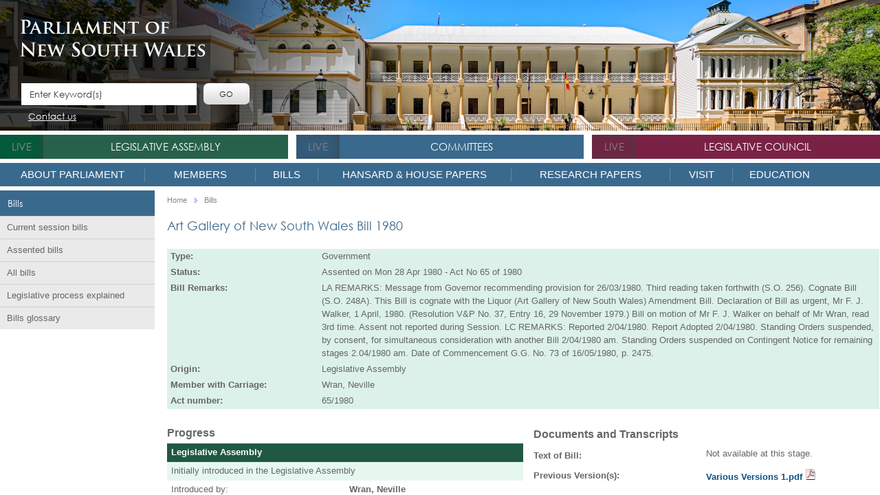

--- FILE ---
content_type: text/html; charset=utf-8
request_url: https://www.parliament.nsw.gov.au/bills/Pages/bill-details.aspx?pk=14597
body_size: 28953
content:


<!DOCTYPE html PUBLIC "-//W3C//DTD XHTML 1.0 Strict//EN" 
	"http://www.w3.org/TR/xhtml1/DTD/xhtml1-strict.dtd">
<html dir="ltr" lang="en-AU">
    <head><meta name="GENERATOR" content="Microsoft SharePoint" /><meta http-equiv="Content-type" content="text/html; charset=utf-8" /><meta http-equiv="X-UA-Compatible" content="IE=10" /><meta http-equiv="Expires" content="0" /><meta name="viewport" content="width=device-width, initial-scale=1" /><meta name="msapplication-TileImage" content="/_layouts/15/images/SharePointMetroAppTile.png" /><meta name="msapplication-TileColor" content="#0072C6" /><title>
	
	Art Gallery of New South Wales Bill 1980
	

</title><link rel="shortcut icon" href="/Style Library/NSWParliament.Website/images/favicon.ico" /><link rel="stylesheet" type="text/css" href="/Style%20Library/en-US/Themable/Core%20Styles/pagelayouts15.css"/>
<link rel="stylesheet" type="text/css" href="/_layouts/15/1033/styles/Themable/corev15.css?rev=VY%2BwyEmZ4VeBNMq6%2BgwRaA%3D%3DTAG0"/>
<link id="NSWPcss" rel="stylesheet" type="text/css" href="/Style%20Library/NSWParliament.Website/css/NSWP.Branding.css"/>
<link id="CssRegistration1" rel="stylesheet" type="text/css" href="/Style%20Library/NSWParliament.Website/css/NSWP.WebParts.css"/>
<link id="NSWPresponsive" rel="stylesheet" type="text/css" href="/Style%20Library/NSWParliament.Website/css/NSWP.Responsive.css"/>
<link id="NSWPcssDatepicker" rel="stylesheet" type="text/css" href="/Style%20Library/NSWParliament.Website/css/NSWP.Jquery.Datepicker.css"/>
<link id="DataTablesCSS" rel="stylesheet" type="text/css" href="/Style%20Library/NSWParliament.Website/StyleLibrary/css/datatables-1.13.6.css"/>
<link id="SearchHighlightCSS" rel="stylesheet" type="text/css" href="/Style%20Library/NSWParliament.Website/StyleLibrary/css/dataTables.searchHighlight-1.13.6.css"/>
<link id="CssRegistration2" rel="stylesheet" type="text/css" href="/Style%20Library/Hansard/kendo.common.min.css"/>
<link id="CssRegistration4" rel="stylesheet" type="text/css" href="/Style%20Library/Hansard/kendo.parliament.int.min.css"/>
<link id="CssRegistration5" rel="stylesheet" type="text/css" href="/Style%20Library/Hansard/kendo.parliament.min.css"/>
<link id="CssRegistration6" rel="stylesheet" type="text/css" href="/Style%20Library/Hansard/kendo.parliament.nsw.css"/>
<script type="text/javascript" src="/_layouts/15/1033/initstrings.js?rev=2WxjgxyM2qXGgY9r2nHW8A%3D%3DTAG0"></script>
<script type="text/javascript" src="/_layouts/15/init.js?rev=JGzy8x0iSWjyejonz1auNA%3D%3DTAG0"></script>
<script type="text/javascript" src="/style%20library/nswparliament.website/js/jquery-3.7.1.js"></script>
<script type="text/javascript" src="/style%20library/nswparliament.website/js/jquery-ui-1.13.3.js"></script>
<script type="text/javascript" src="/style%20library/nswparliament.website/js/jquery.bxslider-4.2.15.js"></script>
<script type="text/javascript" src="/style%20library/nswparliament.website/js/moment.min.js"></script>
<script type="text/javascript" src="/style%20library/nswparliament.website/js/store.min.js"></script>
<script type="text/javascript" src="/style%20library/nswparliament.website/js/rv-jquery-fontsize-2.0.3.min.js"></script>
<script type="text/javascript" src="/style%20library/nswparliament.website/js/nswp.branding.js"></script>
<script type="text/javascript" src="/style%20library/nswparliament.website/js/nswparliament.initialize.js"></script>
<script type="text/javascript" src="/style%20library/hansard/js/kendo.all.min.js"></script>
<script type="text/javascript" src="/style%20library/nswparliament.website/js/parliament.js"></script>
<script type="text/javascript" src="/style%20library/nswparliament.website/stylelibrary/js/datatables-1.13.6.js"></script>
<script type="text/javascript" src="/style%20library/nswparliament.website/stylelibrary/js/jquery.datatables-1.13.6.js"></script>
<script type="text/javascript" src="/style%20library/nswparliament.website/stylelibrary/js/datatables.searchhighlight-1.13.6.js"></script>
<script type="text/javascript" src="/style%20library/nswparliament.website/stylelibrary/js/jquery.highlight-1.13.6.js"></script>
<script type="text/javascript" src="/ScriptResource.axd?d=_5vZ3ZPlfuiwBUDzby5xGzg43Jz-BFF4pMcWAOizcBzOyJ8uVXUSimYIrSD2MykR4RO_pWkjvYtXHSTEIbPp9VYcbzUftm2XRL8AP5JCoVOqJLczhSF8pYlDRMnZXPGmzK2BfrcpRgc6Pds0jMoeHw75ZQqI3YSqksFxKtHKo9LZFkWWN06kStNjbCCQAhK80&amp;t=5c0e0825"></script>
<script type="text/javascript" src="/_layouts/15/blank.js?rev=BmPleQ9aIFht%2FldYnb%2Fn%2Fw%3D%3DTAG0"></script>
<script type="text/javascript" src="/ScriptResource.axd?d=I4W2zXThFFE_7pU5LwQEC_ptxQw_tyLdo-oQUJ8BIs7eO5_HCtIZga8dPjz_1ppTn6XAo0W4kVMTUh4zFIvsrmCYAWv0p2lKWSw5LimGGqP0ddtt38LmiHZHzoHTB_DtZoO6ydB_V7c9lPvdD6lRXWsOClrZLQUdzCUQ3o2ql9NNMrYRmkuYXh-g09kh_Hl30&amp;t=5c0e0825"></script>
<script type="text/javascript">RegisterSod("require.js", "\u002f_layouts\u002f15\u002frequire.js?rev=4UhLIF\u00252FezOvmGnh\u00252Fs0LLpA\u00253D\u00253DTAG0");</script>
<script type="text/javascript">RegisterSod("strings.js", "\u002f_layouts\u002f15\u002f1033\u002fstrings.js?rev=k\u00252FSaOdWtcHDDvsb\u00252FUFykOA\u00253D\u00253DTAG0");</script>
<script type="text/javascript">RegisterSod("sp.res.resx", "\u002f_layouts\u002f15\u002f1033\u002fsp.res.js?rev=wAoMiKx7gNtLcYzRgm0ujg\u00253D\u00253DTAG0");</script>
<script type="text/javascript">RegisterSod("sp.runtime.js", "\u002f_layouts\u002f15\u002fsp.runtime.js?rev=61gJaKHOr3WHnrjb44VnMQ\u00253D\u00253DTAG0");RegisterSodDep("sp.runtime.js", "sp.res.resx");</script>
<script type="text/javascript">RegisterSod("sp.js", "\u002f_layouts\u002f15\u002fsp.js?rev=sZhrNUYFQs1elWVxon2BMA\u00253D\u00253DTAG0");RegisterSodDep("sp.js", "sp.runtime.js");RegisterSodDep("sp.js", "sp.ui.dialog.js");RegisterSodDep("sp.js", "sp.res.resx");</script>
<script type="text/javascript">RegisterSod("sp.init.js", "\u002f_layouts\u002f15\u002fsp.init.js?rev=WjSWY1xEhzU4apDJ9zGBMw\u00253D\u00253DTAG0");</script>
<script type="text/javascript">RegisterSod("sp.ui.dialog.js", "\u002f_layouts\u002f15\u002fsp.ui.dialog.js?rev=9qHAB2xQRwWxEtxSLx3blA\u00253D\u00253DTAG0");RegisterSodDep("sp.ui.dialog.js", "sp.init.js");RegisterSodDep("sp.ui.dialog.js", "sp.res.resx");</script>
<script type="text/javascript">RegisterSod("core.js", "\u002f_layouts\u002f15\u002fcore.js?rev=fnyd\u00252FdVeJxJpja9aDw7adQ\u00253D\u00253DTAG0");RegisterSodDep("core.js", "strings.js");</script>
<script type="text/javascript">RegisterSod("menu.js", "\u002f_layouts\u002f15\u002fmenu.js?rev=PmkPGEeQjrwHYX8\u00252Fl3xpLg\u00253D\u00253DTAG0");</script>
<script type="text/javascript">RegisterSod("mQuery.js", "\u002f_layouts\u002f15\u002fmquery.js?rev=CIjMP2tV6bRSz\u00252FelmIcTqg\u00253D\u00253DTAG0");</script>
<script type="text/javascript">RegisterSod("callout.js", "\u002f_layouts\u002f15\u002fcallout.js?rev=ROgFuf\u00252BTcuR1obl\u00252FaeniDw\u00253D\u00253DTAG0");RegisterSodDep("callout.js", "strings.js");RegisterSodDep("callout.js", "mQuery.js");RegisterSodDep("callout.js", "core.js");</script>
<script type="text/javascript">RegisterSod("sp.core.js", "\u002f_layouts\u002f15\u002fsp.core.js?rev=Uw4KVddDZ\u00252Bp75l\u00252FPwhmKrg\u00253D\u00253DTAG0");RegisterSodDep("sp.core.js", "strings.js");RegisterSodDep("sp.core.js", "sp.init.js");RegisterSodDep("sp.core.js", "core.js");</script>
<script type="text/javascript">RegisterSod("clienttemplates.js", "\u002f_layouts\u002f15\u002fclienttemplates.js?rev=Mo2lPeufnwguHlo2ewhs\u00252FQ\u00253D\u00253DTAG0");</script>
<script type="text/javascript">RegisterSod("sharing.js", "\u002f_layouts\u002f15\u002fsharing.js?rev=J9BozAeUcr2M7mjOrB0BPQ\u00253D\u00253DTAG0");RegisterSodDep("sharing.js", "strings.js");RegisterSodDep("sharing.js", "mQuery.js");RegisterSodDep("sharing.js", "clienttemplates.js");RegisterSodDep("sharing.js", "core.js");</script>
<script type="text/javascript">RegisterSod("suitelinks.js", "\u002f_layouts\u002f15\u002fsuitelinks.js?rev=RpEHd\u00252By3\u00252F1h9m6WtTpTW0g\u00253D\u00253DTAG0");RegisterSodDep("suitelinks.js", "strings.js");RegisterSodDep("suitelinks.js", "core.js");</script>
<script type="text/javascript">RegisterSod("userprofile", "\u002f_layouts\u002f15\u002fsp.userprofiles.js?rev=cx6U8sP\u00252ByP0OFLjk6ekyIg\u00253D\u00253DTAG0");RegisterSodDep("userprofile", "sp.runtime.js");</script>
<script type="text/javascript">RegisterSod("followingcommon.js", "\u002f_layouts\u002f15\u002ffollowingcommon.js?rev=7Tfdw9X799rXKpcT7a2\u00252BlQ\u00253D\u00253DTAG0");RegisterSodDep("followingcommon.js", "strings.js");RegisterSodDep("followingcommon.js", "sp.js");RegisterSodDep("followingcommon.js", "userprofile");RegisterSodDep("followingcommon.js", "core.js");RegisterSodDep("followingcommon.js", "mQuery.js");</script>
<script type="text/javascript">RegisterSod("profilebrowserscriptres.resx", "\u002f_layouts\u002f15\u002f1033\u002fprofilebrowserscriptres.js?rev=qwf69WaVc1mYlJLXqmZmVA\u00253D\u00253DTAG0");</script>
<script type="text/javascript">RegisterSod("sp.ui.mysitecommon.js", "\u002f_layouts\u002f15\u002fsp.ui.mysitecommon.js?rev=ZB5HE\u00252FbEBJo0I7WRx5VYLw\u00253D\u00253DTAG0");RegisterSodDep("sp.ui.mysitecommon.js", "sp.init.js");RegisterSodDep("sp.ui.mysitecommon.js", "sp.runtime.js");RegisterSodDep("sp.ui.mysitecommon.js", "userprofile");RegisterSodDep("sp.ui.mysitecommon.js", "profilebrowserscriptres.resx");</script>
<script type="text/javascript">RegisterSod("browserScript", "\u002f_layouts\u002f15\u002fie55up.js?rev=sbXaD0kR\u00252BAbup8ucpq\u00252BdeQ\u00253D\u00253DTAG0");RegisterSodDep("browserScript", "strings.js");</script>
<script type="text/javascript">RegisterSod("inplview", "\u002f_layouts\u002f15\u002finplview.js?rev=1\u00252FXD21JOx2Sjnq0mIMWyTw\u00253D\u00253DTAG0");RegisterSodDep("inplview", "strings.js");RegisterSodDep("inplview", "core.js");RegisterSodDep("inplview", "clienttemplates.js");RegisterSodDep("inplview", "sp.js");</script>

            
	
	
    <style>
        .ms-breadcrumb-box { display: none; }
    </style>

            <link rel="canonical" href="https://www.parliament.nsw.gov.au:443/bills/Pages/bill-details.aspx?pk=14597" />
            
        

        <!-- Custom CSS -->
        


        <!-- Custom JS -->
        
        

        <script type="text/javascript">
            var currentUrl = window.location.href;

            if (currentUrl.indexOf('www.parliament.nsw.gov.au') != -1) {
                (function (i, s, o, g, r, a, m) {
                    i['GoogleAnalyticsObject'] = r; i[r] = i[r] || function () { (i[r].q = i[r].q || []).push(arguments) }
                        , i[r].l = 1 * new Date(); a = s.createElement(o),
                            m = s.getElementsByTagName(o)[0]; a.async = 1; a.src = g; m.parentNode.insertBefore(a, m)
                })(window, document, 'script', 'https://www.google-analytics.com/analytics.js', 'ga');

                ga('create', 'UA-17082392-1', 'auto');
                ga('send', 'pageview');
            }
        </script>

        <!-- Google tag (gtag.js) -->
        <script async src="https://www.googletagmanager.com/gtag/js?id=G-HK28D76H9F" type="text/javascript"></script>
        <script>
            window.dataLayer = window.dataLayer || [];
            function gtag() { dataLayer.push(arguments); }
            gtag('js', new Date());
            gtag('config', 'G-HK28D76H9F');
        </script>

        <script src="https://www.google.com/recaptcha/enterprise.js" async defer type="text/javascript"></script>
    <link id="ctl00_cwp_css_-201445807" href="/Style Library/NSWParliament.Website/templates/bills.details.main.css" type="text/css" rel="stylesheet" /></head>
    <body>
        <div id="imgPrefetch" style="display:none">
<img src="/Style Library/NSWParliament.Website/images/logo.png?rev=40" />
</div>

        <noscript><div class='noindex'>You may be trying to access this site from a secured browser on the server. Please enable scripts and reload this page.</div></noscript>
        
        <form method="post" action="./bill-details.aspx?pk=14597" onsubmit="javascript:return WebForm_OnSubmit();" id="aspnetForm">
<div class="aspNetHidden">
<input type="hidden" name="_wpcmWpid" id="_wpcmWpid" value="" />
<input type="hidden" name="wpcmVal" id="wpcmVal" value="" />
<input type="hidden" name="MSOWebPartPage_PostbackSource" id="MSOWebPartPage_PostbackSource" value="" />
<input type="hidden" name="MSOTlPn_SelectedWpId" id="MSOTlPn_SelectedWpId" value="" />
<input type="hidden" name="MSOTlPn_View" id="MSOTlPn_View" value="0" />
<input type="hidden" name="MSOTlPn_ShowSettings" id="MSOTlPn_ShowSettings" value="False" />
<input type="hidden" name="MSOGallery_SelectedLibrary" id="MSOGallery_SelectedLibrary" value="" />
<input type="hidden" name="MSOGallery_FilterString" id="MSOGallery_FilterString" value="" />
<input type="hidden" name="MSOTlPn_Button" id="MSOTlPn_Button" value="none" />
<input type="hidden" name="__EVENTTARGET" id="__EVENTTARGET" value="" />
<input type="hidden" name="__EVENTARGUMENT" id="__EVENTARGUMENT" value="" />
<input type="hidden" name="__REQUESTDIGEST" id="__REQUESTDIGEST" value="noDigest" />
<input type="hidden" name="MSOSPWebPartManager_DisplayModeName" id="MSOSPWebPartManager_DisplayModeName" value="Browse" />
<input type="hidden" name="MSOSPWebPartManager_ExitingDesignMode" id="MSOSPWebPartManager_ExitingDesignMode" value="false" />
<input type="hidden" name="MSOWebPartPage_Shared" id="MSOWebPartPage_Shared" value="" />
<input type="hidden" name="MSOLayout_LayoutChanges" id="MSOLayout_LayoutChanges" value="" />
<input type="hidden" name="MSOLayout_InDesignMode" id="MSOLayout_InDesignMode" value="" />
<input type="hidden" name="_wpSelected" id="_wpSelected" value="" />
<input type="hidden" name="_wzSelected" id="_wzSelected" value="" />
<input type="hidden" name="MSOSPWebPartManager_OldDisplayModeName" id="MSOSPWebPartManager_OldDisplayModeName" value="Browse" />
<input type="hidden" name="MSOSPWebPartManager_StartWebPartEditingName" id="MSOSPWebPartManager_StartWebPartEditingName" value="false" />
<input type="hidden" name="MSOSPWebPartManager_EndWebPartEditing" id="MSOSPWebPartManager_EndWebPartEditing" value="false" />
<input type="hidden" name="__VIEWSTATE" id="__VIEWSTATE" value="/[base64]/[base64]/[base64]/[base64]/[base64]/[base64]/[base64]/[base64]/[base64]/[base64]/[base64]/[base64]/[base64]/[base64]" />
</div>

<script type="text/javascript">
//<![CDATA[
var theForm = document.forms['aspnetForm'];
if (!theForm) {
    theForm = document.aspnetForm;
}
function __doPostBack(eventTarget, eventArgument) {
    if (!theForm.onsubmit || (theForm.onsubmit() != false)) {
        theForm.__EVENTTARGET.value = eventTarget;
        theForm.__EVENTARGUMENT.value = eventArgument;
        theForm.submit();
    }
}
//]]>
</script>


<script src="/WebResource.axd?d=sfjCf4F4_3bQP4tGu9TeY5SxPutYsdYGauaoLEYFiZ3k3iHszihJ3DE6toUcPi1WqDtHdBOaAs3DUlYNXtQOBkgaDXBw7lcWXNxFJyyAaR41&amp;t=638901896248157332" type="text/javascript"></script>


<script type="text/javascript">
//<![CDATA[
var MSOWebPartPageFormName = 'aspnetForm';
var g_presenceEnabled = true;
var g_wsaEnabled = false;

var g_correlationId = '656aeca1-5869-30aa-fcb8-bf6ca5131872';
var g_wsaQoSEnabled = false;
var g_wsaQoSDataPoints = [];
var g_wsaRUMEnabled = false;
var g_wsaLCID = 1033;
var g_wsaListTemplateId = 850;
var g_wsaSiteTemplateId = 'BLANKINTERNET#0';
var _fV4UI=true;var _spPageContextInfo = {webServerRelativeUrl: "\u002fbills", webAbsoluteUrl: "https:\u002f\u002fwww.parliament.nsw.gov.au\u002fbills", siteAbsoluteUrl: "https:\u002f\u002fwww.parliament.nsw.gov.au", serverRequestPath: "\u002fbills\u002fPages\u002fbill-details.aspx", layoutsUrl: "_layouts\u002f15", webTitle: "Bills", webTemplate: "53", tenantAppVersion: "0", isAppWeb: false, Has2019Era: true, webLogoUrl: "_layouts\u002f15\u002fimages\u002fsiteicon.png", webLanguage: 1033, currentLanguage: 1033, currentUICultureName: "en-US", currentCultureName: "en-AU", clientServerTimeDelta: new Date("2026-01-12T23:10:20.4192146Z") - new Date(), updateFormDigestPageLoaded: new Date("2026-01-12T23:10:20.4192146Z"), siteClientTag: "1975$$16.0.5517.1000", crossDomainPhotosEnabled:false, webUIVersion:15, webPermMasks:{High:16,Low:196705},pageListId:"{0d140aae-313b-459d-b6a2-a78f389a94c7}",pageItemId:6, pagePersonalizationScope:1, alertsEnabled:false, customMarkupInCalculatedFieldDisabled: true, siteServerRelativeUrl: "\u002f", allowSilverlightPrompt:'True', isSiteAdmin: false};var L_Menu_BaseUrl="/bills";
var L_Menu_LCID="1033";
var L_Menu_SiteTheme="null";
document.onreadystatechange=fnRemoveAllStatus; function fnRemoveAllStatus(){removeAllStatus(true)};Flighting.ExpFeatures = [480215056,1880287568,1561350208,302071836,3212816,69472768,4194310,-2113396707,268502022,-872284160,1049232,-2147421952,65536,65536,2097472,917504,-2147474174,1372324107,67108882,0,0,-2147483648,2097152,0,0,32768,0,0,0,0,0,0,0,0,0,0,0,0,0,0,0,0,0,0,0,0,0,0,0,0,0,0,0,0,0,0,0,0,0,0,0,0,0,0,0,0,0,0,0,0,0,0,0,0,0,0,0,0,0,0,0,0,0,0,32768]; (function()
{
    if(typeof(window.SP) == "undefined") window.SP = {};
    if(typeof(window.SP.YammerSwitch) == "undefined") window.SP.YammerSwitch = {};

    var ysObj = window.SP.YammerSwitch;
    ysObj.IsEnabled = false;
    ysObj.TargetYammerHostName = "www.yammer.com";
} )(); var _spWebPartComponents = new Object();//]]>
</script>

<script src="/_layouts/15/blank.js?rev=BmPleQ9aIFht%2FldYnb%2Fn%2Fw%3D%3DTAG0" type="text/javascript"></script>
<script type="text/javascript">
//<![CDATA[
(function(){

        if (typeof(_spBodyOnLoadFunctions) === 'undefined' || _spBodyOnLoadFunctions === null) {
            return;
        }
        _spBodyOnLoadFunctions.push(function() {
            SP.SOD.executeFunc('core.js', 'FollowingDocument', function() { FollowingDocument(); });
        });
    })();(function(){

        if (typeof(_spBodyOnLoadFunctions) === 'undefined' || _spBodyOnLoadFunctions === null) {
            return;
        }
        _spBodyOnLoadFunctions.push(function() {
            SP.SOD.executeFunc('core.js', 'FollowingCallout', function() { FollowingCallout(); });
        });
    })();if (typeof(DeferWebFormInitCallback) == 'function') DeferWebFormInitCallback();function WebForm_OnSubmit() {
UpdateFormDigest('\u002fbills', 1440000);if (typeof(_spFormOnSubmitWrapper) != 'undefined') {return _spFormOnSubmitWrapper();} else {return true;};
return true;
}
//]]>
</script>

<div class="aspNetHidden">

	<input type="hidden" name="__VIEWSTATEGENERATOR" id="__VIEWSTATEGENERATOR" value="BAB98CB3" />
</div>
            <script type="text/javascript"> var submitHook = function () { return false; }; theForm._spOldSubmit = theForm.submit; theForm.submit = function () { if (!submitHook()) { this._spOldSubmit(); } }; </script>
            <span id="DeltaSPWebPartManager">
                
            </span>
            <script type="text/javascript">
//<![CDATA[
Sys.WebForms.PageRequestManager._initialize('ctl00$ScriptManager', 'aspnetForm', [], [], [], 90, 'ctl00');
//]]>
</script>

            <span id="DeltaDelegateControls">
                
                
            </span>
            <div id="TurnOnAccessibility" style="display: none" class="s4-notdlg noindex">
                <a id="linkTurnOnAcc" href="#" class="ms-accessible ms-acc-button" onclick="SetIsAccessibilityFeatureEnabled(true);UpdateAccessibilityUI();document.getElementById('linkTurnOffAcc').focus();return false;">
                    Turn on more accessible mode</a>
            </div>
            <div id="TurnOffAccessibility" style="display: none" class="s4-notdlg noindex">
                <a id="linkTurnOffAcc" href="#" class="ms-accessible ms-acc-button" onclick="SetIsAccessibilityFeatureEnabled(false);UpdateAccessibilityUI();document.getElementById('linkTurnOnAcc').focus();return false;">
                    Turn off more accessible mode</a>
            </div>
            <div class="s4-notdlg s4-skipribbonshortcut noindex">
                <a href="javascript:;" onclick="document.getElementById(&#39;startNavigation&#39;).focus();" class="ms-accessible ms-acc-button" accesskey="Y">
                    Skip Ribbon Commands</a>
            </div>
            <div class="s4-notdlg noindex">
                <a href="javascript:;" onclick="document.getElementById(&#39;mainContent&#39;).focus();" class="ms-accessible ms-acc-button">
                    Skip to main content</a>
            </div>
            <div id="TurnOffAnimation" style="display: none;" class="s4-notdlg noindex">
                <a id="linkTurnOffAnimation" href="#" class="ms-accessible ms-acc-button" onclick="ToggleAnimationStatus();return false;">
                    Turn off Animations</a>
            </div>
            <div id="TurnOnAnimation" style="display: none;" class="s4-notdlg noindex">
                <a id="linkTurnOnAnimation" href="#" class="ms-accessible ms-acc-button" onclick="ToggleAnimationStatus();return false;">
                    Turn on Animations</a>
            </div>
            <a id="HiddenAnchor" href="javascript:;" style="display: none;"></a>
            

            <div id="ms-hcTest"></div>
            <!-- Ribbon -->
            <div id="s4-ribbonrow" style="display: none" class="noindex">
                
            </div>
            <!-- END Ribbon -->

            <span>
                <script type="text/javascript">
                    function ProcessImn() { }
                    function ProcessImnMarkers() { }
                </script>
            </span>

            <!-- Workspace -->
            <div id="s4-workspace" class="ms-core-overlay">
                <div id="s4-bodyContainer">
                    <div class="wrapper">
                        <div class="container">
                            <!-- Header -->
                            <div class="header ms-dialogHidden noindex">
                                <div class="top_banner">
                                    <div class="header_cont ms-dialogHidden">
                                        <div id="siteIcon" class="logo">
                                            <div id="DeltaSiteLogo" class="pull-left">
	
                                                <a class="ms-siteicon-a" href="/">
                                                    <img id="ctl00_onetidHeadbnnr2" class="ms-siteicon-img" name="onetidHeadbnnr0" src="/Style%20Library/NSWParliament.Website/images/logo.png" alt="Bills" />
                                                </a>
                                            
</div>
                                        </div>
                                        <div class="search">
                                            <div id="DeltaPlaceHolderSearchArea">
	
                                                
                                                    
                                                
                                            
</div>

                                            <input type="text" value="Enter Keyword(s)" data-default-text="Enter Keyword(s)" onclick="if (this.value == 'Enter Keyword(s)') { this.value = '' }" onblur="if(this.value==''){this.value='Enter Keyword(s)'}" class="enter" />
                                            <input type="button" name="" value="Go" class="submit" />
                                            <div class="clear"></div>
                                            <ul class="header-links">
                                                
                                                
                                                <a class="contactus" href="/about/contactus/pages/contact-us.aspx">Contact us</a>
                                            </ul>
                                        </div>
                                    </div>
                                </div>
                                <div class='top_nav'>
<ul>
<li class='assemb greenfly assembly_sec'><span><a id='live1' class='live'>live</a></span><em></em><a class='green'  >Legislative Assembly</a>
<div>
<ul class='upperMenu'>
<li><a class='green'  href='/la'>Welcome</a><em class='icon'></em>
</li>
<li><a class='green'  href='/la/speakerandofficeholders'>The Office of the Speaker</a><em class='icon'></em>
</li>
</ul>
<ul class='upperMenu'>
<li><a class='green'  href='/members/pages/all-members.aspx?house=LA'>Members</a><em class='icon'></em>

<ul>
<li><a class='green'  href='/members/pages/all-members.aspx?house=LA'>All Members in the Assembly</a><em class='icon'></em></li>
<li><a class='green'  href='/members/pages/ministers.aspx?house=LA'>Ministers in the Assembly</a><em class='icon'></em></li>
<li><a class='green'  href='/members/pages/shadow-ministry.aspx?house=LA'>Shadow Ministry in the Assembly</a><em class='icon'></em></li>
<li><a class='green'  href='/members/pages/parliamentary-secretaries.aspx?house=LA'>Parliamentary Secretaries in the Assembly</a><em class='icon'></em></li>
<li><a class='green'  href='/members/pages/party-representation.aspx'>Party Representation in the Assembly</a><em class='icon'></em></li>
<li><a class='green'  href='/members/pages/members-ethics.aspx'>Members' Ethics</a><em class='icon'></em></li>
<li><a class='green'  href='/members/pages/salaries-and-allowances-for-members.aspx'>Salaries and allowances for Members</a><em class='icon'></em></li>
<li><a class='green'  href='/members/pages/electorates.aspx'>Electorate Office Contacts</a><em class='icon'></em></li>
<li><a class='blue'  href='/members/formermembers'>Former Members</a><em class='icon'></em></li>
<li><a class='blue'  href='/members/formermembers/Pages/NSW-Parliamentary-Record.aspx'>NSW Parliamentary Record</a><em class='icon'></em></li>
<li><a class='green'  href='/la/electingtheassembly/pages/electing-the-assembly.aspx'>Electing the Assembly</a><em class='icon'></em></li>
</ul>
</li>
</ul>
<ul class='upperMenu'>
<li><a class='green'  href='/bills/pages/current-bills.aspx?house=la'>Bills</a><em class='icon'></em>

<ul>
<li><a class='green'  href='/bills/pages/legislative-process-explained.aspx'>Legislative process explained</a><em class='icon'></em></li>
</ul>
</li>
<li><a class='green'  href='/la/petitions'>Petitioning the Assembly</a><em class='icon'></em>

<ul>
<li><a class='green'  href='/la/petitions/pages/petition-form.aspx'>Paper petitions</a><em class='icon'></em></li>
<li><a class='green'  href='/la/pages/epetitions-list.aspx'>ePetitions</a><em class='icon'></em></li>
<li><a class='green'  href='/la/petitions/Pages/house-papers.aspx?tab=Filter&filterHouse=LA&paperType=Petitions&browseDisabled=yes&view=Date'>Petitions tabled</a><em class='icon'></em></li>
<li><a class='green'  href='/la/petitions/Pages/house-papers.aspx?tab=Filter&filterHouse=LA&&browseDisabled=yes&paperType=Petitions&view=PetitionsViewByDate&petitionRespStatus=5'>Ministerial responses received</a><em class='icon'></em></li>
<li><a class='green'  href='/la/petitions/Pages/house-papers.aspx?tab=Filter&filterHouse=LA&browseDisabled=yes&paperType=Petitions&view=PetitionsViewByDate&petitionRespStatus=1&numberOfPetitions=500'>Petitions Awaiting Response</a><em class='icon'></em></li>
</ul>
</li>
<li><a class='green'  href='/la/houseprocedures'>House Procedures</a><em class='icon'></em>

<ul>
<li><a class='green'  href='/la/houseprocedures/standingorders/Pages/standingordersandsessionalorders.aspx'>Standing Orders</a><em class='icon'></em></li>
<li><a class='green'  href='/la/houseprocedures/standingorders/Pages/standingordersandsessionalorders.aspx'>Sessional Orders</a><em class='icon'></em></li>
<li><a class='green'  href='/la/houseprocedures/Pages/Sitting-day-routine-of-business.aspx'>Sitting day Routine of Business</a><em class='icon'></em></li>
</ul>
</li>
</ul>
<ul class='upperMenu'>
<li><a class='green'  href='/la/papers'>House Papers</a><em class='icon'></em>

<ul>
<li><a class='green'  href='/la/papers/dailyprogram/Pages/home.aspx'>Daily Business Program</a><em class='icon'></em></li>
<li><a class='green'  href='/la/papers/runningrecord/Pages/home.aspx'>Running Record</a><em class='icon'></em></li>
<li><a class='green'  href='/la/papers/pages/house-papers.aspx?tab=Browse&browseHouse=LA&type=BusinessPapers&filterHouse=LA&paperType=BusinessPapers&wpPaperType=businesspaper'>Business Paper</a><em class='icon'></em></li>
<li><a class='green'  href='/la/papers/pages/house-papers.aspx?tab=Filter&filterHouse=LA&paperType=NoticeTracking&browseDisabled=yes&view=NoticeTrackingViewByMember'>Notice tracking</a><em class='icon'></em></li>
<li><a class='green'  href='/la/papers/pages/house-papers.aspx?tab=Browse&browseHouse=LA&type=VotesAndProceedings&filterHouse=LA&paperType=VotesAndProceedings'>Votes and Proceedings</a><em class='icon'></em></li>
<li><a class='green'  href='/la/papers/pages/house-papers.aspx?tab=Browse&browseHouse=LA&type=Hansard&filterHouse=LA&paperType=Hansard'>Hansard</a><em class='icon'></em></li>
<li><a class='green'  href='/la/papers/pages/house-papers.aspx?tab=Browse&browseHouse=LA&type=QuestionsAndAnswers&filterHouse=LA&paperType=QuestionsAndAnswers'>Questions and Answers</a><em class='icon'></em></li>
<li><a class='green'  href='/la/papers/Pages/Legislative-Assembly-Questions-and-Answers-tracking.aspx'>Questions and Answers tracking</a><em class='icon'></em></li>
<li><a class='green'  href='/la/papers/pages/house-papers.aspx?filterHouse=LA&paperType=TabledPapers&view=TabledPapersViewByDate&browseHouse=LA&type=TabledPapers'>Tabled Papers and Reports</a><em class='icon'></em></li>
<li><a class='green'  href='/la/papers/pages/house-papers.aspx?tab=Browse&browseHouse=LA&type=StatutoryRulesAndInstruments&filterHouse=LA&paperType=StatutoryRulesAndInstruments'>Statutory Rules and Instruments</a><em class='icon'></em></li>
<li><a class='green'  href='/la/papers/Pages/Types-of-House-papers.aspx'>About House Papers</a><em class='icon'></em></li>
</ul>
</li>
</ul>
<ul class='upperMenu'>
<li><a class='green'  href='/committees/listofcommittees/pages/committees.aspx?h=la'>Committees</a><em class='icon'></em>

<ul>
<li><a class='green'  href='/committees/listofcommittees/pages/committees.aspx?h=la'>List of committees</a><em class='icon'></em></li>
<li><a class='green'  href='/committees/inquiries/pages/inquiries.aspx?hr=la'>Inquiries and activities</a><em class='icon'></em></li>
<li><a class='green'  href='/committees/pages/engaging-with-committees.aspx'>Engaging with committees</a><em class='icon'></em></li>
<li><a class='green'  href='/committees/reports/pages/reports.aspx?h=la'>Reports and Government Responses</a><em class='icon'></em></li>
</ul>
</li>
</ul>
<ul class='upperMenu'>
<li><a class='green'  href='/la/proceduralpublications'>Procedural Publications</a><em class='icon'></em>

<ul>
<li class='mobileOnly'><a class='green'  href='/la/proceduralpublications/pages/procedural-digest.aspx'>Procedural Digests</a><em class='icon'></em></li>
</ul>
</li>
<li><a class='green'  href='/la/seminarsandevents'>Seminars, tours & visits</a><em class='icon'></em>

<ul>
<li class='mobileOnly'><a class='green'  href='/la/seminarsandevents/pages/legislative-assembly-public-sector-seminars3.aspx'>Public Sector Seminars</a><em class='icon'></em></li>
</ul>
</li>
<li><a class='green'  href='/la/roleandhistory'>Role and history of the Assembly</a><em class='icon'></em>
</li>
<li><a class='green'  href='/la/department/pages/corporate-structure.aspx'>About the Department</a><em class='icon'></em>
</li>
<li><a class='green'  href='/la/Pages/Statistics-of-the-Legislative-Assembly.aspx'>Statistics of the Legislative Assembly</a><em class='icon'></em>
</li>
</ul>
</div>
</li>
<li class='committee bluefly committee_sec'><span><a id='live2' class='live'>live</a></span><em></em><a class='blue'  >Committees</a>
<div>
<ul class='upperMenu'>
<li><a class='blue'  href='/committees/pages/about-committees.aspx'>About committees</a><em class='icon'></em>
</li>
<li><a class='blue'  href='/committees/Pages/current-events-in-committees.aspx'>Current events in committees</a><em class='icon'></em>
</li>
<li><a class='blue'  href='/committees/listofcommittees/pages/committees.aspx'>List of committees</a><em class='icon'></em>
</li>
<li><a class='blue'  href='/committees/inquiries/pages/inquiries.aspx'>Inquiries</a><em class='icon'></em>
</li>
<li><a class='blue'  href='/committees/reports/pages/reports.aspx'>Reports and Government Responses</a><em class='icon'></em>
</li>
<li><a class='blue'  href='/committees/Pages/budget-estimates.aspx'>Budget Estimates</a><em class='icon'></em>
</li>
<li><a class='blue'  href='/committees/pages/legislation-review-digests.aspx'>Legislation Review Digests</a><em class='icon'></em>
</li>
<li><a class='blue'  href='https://committees.parliament.nsw.gov.au/committees/regulationcommittee'>Delegated Legislation Committee</a><em class='icon'></em>
</li>
</ul>
</div>
</li>
<li class='council redfly conucil_sec'><span><a id='live3' class='live'>live</a></span><em></em><a class='maroon'  >Legislative Council</a>
<div>
<ul class='upperMenu'>
<li><a class='maroon'  href='/lc'>Welcome</a><em class='icon'></em>
</li>
<li><a class='maroon'  href='/lc/presidentandofficeholders'>The President and other Office Holders</a><em class='icon'></em>

<ul>
<li><a class='maroon'  href='/lc/presidentandofficeholders/pages/the-president.aspx'>The President</a><em class='icon'></em></li>
<li><a class='maroon'  href='/lc/presidentandofficeholders/pages/the-deputy-president.aspx'>The Deputy President</a><em class='icon'></em></li>
<li><a class='maroon'  href='/lc/presidentandofficeholders/pages/the-assistant-president.aspx'>The Assistant President</a><em class='icon'></em></li>
<li><a class='maroon'  href='/lc/presidentandofficeholders/pages/temporary-chairs.aspx'>Temporary Chairs</a><em class='icon'></em></li>
<li><a class='maroon'  href='/lc/presidentandofficeholders/pages/the-clerk.aspx'>The Clerk</a><em class='icon'></em></li>
<li><a class='maroon'  href='/lc/presidentandofficeholders/pages/the-usher-of-the-black-rod.aspx'>The Usher of the Black Rod</a><em class='icon'></em></li>
</ul>
</li>
</ul>
<ul class='upperMenu'>
<li><a class='maroon'  href='/members/pages/all-members.aspx?house=LC'>Members</a><em class='icon'></em>

<ul>
<li><a class='maroon'  href='/members/pages/all-members.aspx?house=LC'>All Members of the Council</a><em class='icon'></em></li>
<li><a class='maroon'  href='/members/pages/ministers.aspx?house=LC'>Ministers in the Council</a><em class='icon'></em></li>
<li><a class='maroon'  href='/members/pages/shadow-ministry.aspx?house=LC'>Shadow Ministers in the Council</a><em class='icon'></em></li>
<li><a class='maroon'  href='/members/pages/parliamentary-secretaries.aspx?house=LC'>Parliamentary Secretaries in the Council</a><em class='icon'></em></li>
<li><a class='maroon'  href='/members/pages/party-representation.aspx'>Party Representation in the Council</a><em class='icon'></em></li>
<li><a class='blue'  href='/members/pages/all-members.aspx'>Members in both Houses</a><em class='icon'></em></li>
<li><a class='blue'  href='/members/pages/ministers.aspx'>Ministers in both Houses</a><em class='icon'></em></li>
<li><a class='blue'  href='/members/pages/shadow-ministry.aspx'>Shadow Ministers in both Houses</a><em class='icon'></em></li>
<li><a class='blue'  href='/members/formermembers'>Former Members</a><em class='icon'></em></li>
<li><a class='maroon'  href='/members/pages/members-ethics.aspx'>Members' Ethics</a><em class='icon'></em></li>
<li><a class='maroon'  href='/members/pages/salaries-and-allowances-for-members.aspx'>Salaries and allowances for members</a><em class='icon'></em></li>
</ul>
</li>
</ul>
<ul class='upperMenu'>
<li><a class='maroon'  href='/committees/listofcommittees/pages/committees.aspx?h=lc'>Committees</a><em class='icon'></em>

<ul>
<li><a class='maroon'  href='/committees/pages/about-committees-lc.aspx'>About committees</a><em class='icon'></em></li>
<li><a class='maroon'  href='/committees/listofcommittees/pages/committees.aspx?h=lc'>List of committees</a><em class='icon'></em></li>
<li><a class='maroon'  href='/committees/pages/engaging-with-committees.aspx'>Engaging with Committees</a><em class='icon'></em></li>
<li><a class='maroon'  href='/committees/inquiries/pages/inquiries.aspx?hr=lc'>Inquiries</a><em class='icon'></em></li>
<li><a class='maroon'  href='/committees/reports/pages/reports.aspx?h=lc'>Reports and Government Responses</a><em class='icon'></em></li>
<li><a class='maroon'  href='/committees/pages/budget-estimates.aspx'>Budget Estimates</a><em class='icon'></em></li>
<li><a class='maroon'  href='/lc/seminars/Pages/C25-25th-anniversary-of-committees.aspx'>C25</a><em class='icon'></em></li>
<li><a class='maroon'  href='https://committees.parliament.nsw.gov.au/committees/regulationcommittee'>Delegated Legislation Committee</a><em class='icon'></em></li>
</ul>
</li>
</ul>
<ul class='upperMenu'>
<li><a class='maroon'  href='/lc/papers'>House Business Papers</a><em class='icon'></em>

<ul>
<li><a class='maroon'  href='/lc/papers/Pages/house-papers.aspx?s=1'>All by date</a><em class='icon'></em></li>
<li><a class='maroon'  href='/lc/papers/runningrecord/Pages/home.aspx'>Running Record</a><em class='icon'></em></li>
<li><a class='maroon'  href='/lc/papers/dailyprogram/Pages/home.aspx'>Daily Program</a><em class='icon'></em></li>
<li><a class='maroon'  href='/lc/papers/Pages/house-papers.aspx?tab=Browse&browseHouse=LC&type=NoticesOfMotion&filterHouse=LC&paperType=NoticesOfMotion'>Notice Paper</a><em class='icon'></em></li>
<li><a class='maroon'  href='/lc/papers/Pages/house-papers.aspx?tab=Browse&browseHouse=LC&type=Minutes&filterHouse=LC&paperType=Minutes'>Minutes</a><em class='icon'></em></li>
<li><a class='maroon'  href='/lc/papers/Pages/house-papers.aspx?tab=Browse&browseHouse=LC&type=Hansard&filterHouse=LC&paperType=Hansard'>Hansard</a><em class='icon'></em></li>
<li><a class='maroon'  href='/lc/papers/Pages/house-papers.aspx?tab=Browse&browseHouse=LC&type=QuestionsAndAnswers&filterHouse=LC&paperType=QuestionsAndAnswers'>Questions and Answers Paper</a><em class='icon'></em></li>
<li><a class='maroon'  href='/lc/papers/Pages/Legislative-Council-Questions-and-Answers-tracking.aspx'>Questions tracking</a><em class='icon'></em></li>
<li><a class='maroon'  href='https://committees.parliament.nsw.gov.au/committees/disallowableinstrument'>Disallowable Instruments</a><em class='icon'></em></li>
<li><a class='maroon'  href='/lc/papers/pages/about-house-papers.aspx'>About House Papers</a><em class='icon'></em></li>
</ul>
</li>
</ul>
<ul class='upperMenu'>
<li><a class='maroon'  href='/lc/rules'>Rules of the House</a><em class='icon'></em>

<ul>
<li class='mobileOnly'><a class='maroon'  href='/lc/rules/pages/rules-of-the-house.aspx'>Standing rules and orders</a><em class='icon'></em></li>
<li class='mobileOnly'><a class='maroon'  href='/lc/rules/pages/rules-of-the-house.aspx'>Sessional orders</a><em class='icon'></em></li>
<li class='mobileOnly'><a class='maroon'  href='/lc/rules/pages/rules-of-the-house.aspx'>Resolutions</a><em class='icon'></em></li>
</ul>
</li>
<li><a class='maroon'  href='/lc/tabledpapers'>Tabled papers</a><em class='icon'></em>
</li>
<li><a class='maroon'  href='/lc/Pages/Orders-for-papers.aspx'>About Orders for Papers</a><em class='icon'></em>
</li>
<li><a class='maroon'  href='/lc/ordersforpapers/pages/house-papers.aspx?filterHouse=LC&paperType=TabledPapers&view=Title&browseHouse=LC&type=TabledPapers&browseDisabled=yes&docType=order%20for%20papers&tab=filter&s=1'>Orders for Papers</a><em class='icon'></em>
</li>
<li><a class='maroon'  href='/lc/petitions/pages/petitioning-the-council.aspx'>Petitioning the Council</a><em class='icon'></em>

<ul>
<li><a class='maroon'  href='/lc/pages/epetitions-list.aspx'>ePetitions</a><em class='icon'></em></li>
<li><a class='maroon'  href='/lc/petitions/Pages/house-papers.aspx?tab=Filter&filterHouse=LC&paperType=Petitions&browseDisabled=yes&view=Date'>Petitions Tabled</a><em class='icon'></em></li>
</ul>
</li>
<li><a class='maroon'  href='/lc/proceduralpublications'>Procedural Publications</a><em class='icon'></em>
</li>
<li><a class='maroon'  href='/lc/pages/statistics-of-the-legislative-council.aspx'>Statistics of the Council</a><em class='icon'></em>
</li>
</ul>
<ul class='upperMenu'>
<li><a class='maroon'  href='/lc/articles'>Articles on the Council</a><em class='icon'></em>
</li>
<li><a class='maroon'  href='/lc/seminars'>Seminars</a><em class='icon'></em>
</li>
<li><a class='maroon'  href='/lc/roleandhistory'>Role and history of the Council</a><em class='icon'></em>

<ul>
<li class='mobileOnly'><a class='maroon'  href='/lc/roleandhistory/pages/the-role-of-the-council.aspx'>The role of the Council</a><em class='icon'></em></li>
<li class='mobileOnly'><a class='maroon'  href='/lc/roleandhistory/pages/the-rationale-for-bicameralism.aspx'>The rationale for bicameralism</a><em class='icon'></em></li>
<li class='mobileOnly'><a class='maroon'  href='/lc/roleandhistory/pages/electing-the-council.aspx'>Electing the Council</a><em class='icon'></em></li>
<li class='mobileOnly'><a class='maroon'  href='/lc/roleandhistory/pages/the-history-of-the-council.aspx'>The history of the Council</a><em class='icon'></em></li>
<li class='mobileOnly'><a class='maroon'  href='/lc/roleandhistory/pages/legislative-council-oral-history-project.aspx'>Oral history project</a><em class='icon'></em></li>
</ul>
</li>
<li><a class='maroon'  href='/hansard/pages/first-council.aspx'>First Council (1824-1855)</a><em class='icon'></em>
</li>
<li><a class='maroon'  href='/lc/chamber'>The Chamber</a><em class='icon'></em>

<ul>
<li class='mobileOnly'><a class='maroon'  href='/lc/chamber/Pages/Chamber-seating-plan.aspx'>Chamber seating plan</a><em class='icon'></em></li>
<li class='mobileOnly'><a class='maroon'  href='/lc/chamber/pages/image-gallery.aspx'>Image gallery</a><em class='icon'></em></li>
<li class='mobileOnly'><a class='maroon'  href='/lc/chamber/pages/the-history-of-the-chamber.aspx'>The history of the Chamber</a><em class='icon'></em></li>
</ul>
</li>
<li><a class='maroon'  href='/lc/department'>The Department</a><em class='icon'></em>

<ul>
<li class='mobileOnly'><a class='maroon'  href='/lc/department/pages/department-structure.aspx'>Department structure</a><em class='icon'></em></li>
<li class='mobileOnly'><a class='maroon'  href='/lc/department/pages/organisational-chart2.aspx'>Organisational chart</a><em class='icon'></em></li>
<li class='mobileOnly'><a class='maroon'  href='/lc/department/pages/contact-directory.aspx'>Contact directory</a><em class='icon'></em></li>
<li class='mobileOnly'><a class='maroon'  href='/lc/department/pages/strategic-and-business-plans.aspx'>Strategic and business plans</a><em class='icon'></em></li>
<li class='mobileOnly'><a class='maroon'  href='/lc/department/pages/annual-reports.aspx'>Annual reports</a><em class='icon'></em></li>
<li class='mobileOnly'><a class='maroon'  href='/lc/department/pages/the-working-in-the-lc-program.aspx'>The Working in the LC Program</a><em class='icon'></em></li>
</ul>
</li>
<li><a class='maroon'  href='/about/Pages/Bicentenary-of-the-Legislative-Council.aspx'>Bicentenary of the Legislative Council</a><em class='icon'></em>
</li>
</ul>
</div>
</li>
</ul>
<div class='clear'></div>
</div>
<div class='nav'>
                                                            <div class='menu_icon'><a><span class='mobile-menu-bg'>MENU</span><em></em></a></div>
                                                                <div class='clear'></div>
                                                                    <ul class='nav_menu'>
<li class='topnav-about'><a class='blue'  href='/about'>About Parliament</a><em class='icon'></em>
<ul class='upperMenu'>
<li><a class='blue'  href='/about/watchthepeopleshousevideo'>Watch 'The People's Parliament' video</a><em class='icon'></em>
</li>
<li><a class='blue'  href='/about/howparliamentworks'>How Parliament Works</a><em class='icon'></em>
</li>
<li><a class='blue'  href='/about/historyofdemocracy/pages/history-of-democracy-in-nsw.aspx'>History of democracy</a><em class='icon'></em>
</li>
<li><a class='blue' target='_blank' href='https://images.parliament.nsw.gov.au'>Parlimento - Parliamentary Images and Archives</a><em class='icon'></em>
</li>
<li><a class='blue'  href='/about/departments'>The Departments</a><em class='icon'></em>
</li>
<li><a class='blue'  href='/pbo'>Parliamentary Budget Office</a><em class='icon'></em>
</li>
<li><a class='blue'  href='/about/Pages/Independent-Complaints-Officer.aspx'>Independent Complaints Officer</a><em class='icon'></em>
</li>
<li><a class='blue'  href='/about/Pages/accessibility-and-inclusion.aspx'>Accessibility and inclusion</a><em class='icon'></em>
</li>
<li><a class='blue'  href='/about/getinvolved'>Get involved</a><em class='icon'></em>
</li>
<li><a class='blue'  href='/about/Pages/Twinning-Partnerships.aspx '>Twinning program</a><em class='icon'></em>
</li>
<li><a class='blue'  href='/about/Pages/reviews-and-reports.aspx'>Reviews and reports</a><em class='icon'></em>
</li>
<li><a class='blue'  href='/about/Pages/Media.aspx'>Media</a><em class='icon'></em>
</li>
<li><a class='blue'  href='https://careers.parliament.nsw.gov.au'>Employment</a><em class='icon'></em>
</li>
<li><a class='blue'  href='/about/contactus/pages/contact-us.aspx'>Contact us</a><em class='icon'></em>
</li>
<li><a class='blue'  href='/about/pages/virtual-tour.aspx'>Virtual tour</a><em class='icon'></em>
</li>
<li><a class='blue'  href='/about/pages/living-heritage.aspx'>Building Heritage</a><em class='icon'></em>
</li>
<li><a class='blue'  href='/about/Pages/PID-Policy.aspx'>Public Interest Disclosures</a><em class='icon'></em>
</li>
<li><a class='blue'  href='https://www.parliament.nsw.gov.au/about/Pages/permanent-collection.aspx'>Permanent Collection</a><em class='icon'></em>
</li>
</ul>
</li>
<li class='topnav-members'><a class='blue'  href='/members'>Members</a><em class='icon'></em>
<ul class='upperMenu'>
<li><a class='blue'  href='/members/pages/all-members.aspx'>All Members</a><em class='icon'></em>
</li>
<li><a class='blue'  href='/members/pages/ministers.aspx'>Ministers</a><em class='icon'></em>
</li>
<li><a class='blue'  href='/members/pages/shadow-ministry.aspx'>Shadow Ministry</a><em class='icon'></em>
</li>
<li><a class='blue'  href='/members/pages/parliamentary-secretaries.aspx'>Parliamentary Secretaries</a><em class='icon'></em>
</li>
<li><a class='blue'  href='/members/pages/party-representation.aspx'>Party Representation</a><em class='icon'></em>
</li>
<li><a class='blue'  href='/members/Pages/Parliamentary-Friendship-Groups.aspx'>Parliamentary Friendship Groups</a><em class='icon'></em>
</li>
<li><a class='blue'  href='/members/pages/members-ethics.aspx'>Members' Ethics</a><em class='icon'></em>
</li>
<li><a class='blue'  href='/members/pages/salaries-and-allowances-for-members.aspx'>Salaries and Allowances</a><em class='icon'></em>
</li>
<li><a class='blue'  href='/members/pages/electorates.aspx'>Electorate Office Contacts</a><em class='icon'></em>
</li>
<li><a class='blue'  href='/members/downloadables'>Downloadable Lists</a><em class='icon'></em>
</li>
<li><a class='blue'  href='/members/formermembers/Pages/former-members.aspx'>Former Members</a><em class='icon'></em>
</li>
</ul>
</li>
<li class='topnav-bills'><a class='blue'  href='/bills'>Bills</a><em class='icon'></em>
<ul class='upperMenu'>
<li><a class='blue'  href='/bills/pages/current-bills.aspx'>Current session bills</a><em class='icon'></em>
</li>
<li><a class='blue'  href='/bills/pages/assented-bills.aspx'>Assented bills</a><em class='icon'></em>
</li>
<li><a class='blue'  href='/bills/pages/all-bills.aspx'>All bills</a><em class='icon'></em>
</li>
<li><a class='blue'  href='/bills/pages/legislative-process-explained.aspx'>Legislative process explained</a><em class='icon'></em>
</li>
<li><a class='blue'  href='/bills/pages/bills-glossary.aspx'>Bills glossary</a><em class='icon'></em>
</li>
</ul>
</li>
<li class='topnav-Hansard'><a class='blue'  href='/hansard'>Hansard & House Papers</a><em class='icon'></em>
<ul class='upperMenu'>
<li><a class='blue'  href='/hansard/Pages/hansard-house-paper-overview.aspx'>Overview</a><em class='icon'></em>
</li>
<li><a class='blue'  href='/hansard/pages/home.aspx?tab=Browse'>All by date</a><em class='icon'></em>
</li>
<li><a class='blue'  href='/hansard/pages/hansard-by-member-index.aspx'>Hansard by member</a><em class='icon'></em>
</li>
<li><a class='blue'  href='/hansard/Pages/hansard-by-bill-index.aspx'>Hansard by bill</a><em class='icon'></em>
</li>
<li><a class='blue'  href='/search/Pages/AdvancedSearchHome.aspx'>Hansard advanced search</a><em class='icon'></em>
</li>
<li><a class='blue'  href='/hansard/pages/first-council.aspx'>First Council (1824-1855)</a><em class='icon'></em>
</li>
<li><a class='blue'  href='/hansard/Pages/Comprehensive-index-to-all-parliamentary-document.aspx'>Comprehensive indexes</a><em class='icon'></em>
</li>
<li><a class='blue'  href='/hansard/Pages/Hansard-API.aspx'>Hansard API</a><em class='icon'></em>
</li>
</ul>
</li>
<li class='topnav-research'><a class='blue'  href='/researchpapers'>Research Papers</a><em class='icon'></em>
</li>
<li class='topnav-visit'><a class='blue'  href='/visit'>Visit</a><em class='icon'></em>
<ul class='upperMenu'>
<li><a class='blue'  href='/visit/pages/planning-a-visit.aspx'>Planning a visit</a><em class='icon'></em>
</li>
<li><a class='blue'  href='/visit/pages/public-tours-and-programs.aspx'>Public tours & programs</a><em class='icon'></em>
</li>
<li><a class='blue'  href='https://education.parliament.nsw.gov.au/tour-parliament/'>Student tours & programs</a><em class='icon'></em>
</li>
<li><a class='blue'  href='/visit/events'>Events & exhibitions</a><em class='icon'></em>
</li>
<li><a class='blue'  href='/visit/pages/dining.aspx'>Dining & Gift Shop</a><em class='icon'></em>
</li>
</ul>
</li>
<li class='topnav-education'><a class='blue'  href='https://education.parliament.nsw.gov.au/'>Education</a><em class='icon'></em>
</li>
</ul>
<div class='clear'></div>
</div>


                                <!-- Hidden OOTB Top Navigation -->
                                <div style="display: none;">
                                    <div id="DeltaTopNavigation" class="ms-displayInline ms-core-navigation" role="navigation">
	
                                        
                                        
                                    
</div>
                                </div>
                                <!-- END OOTB Top Navigation -->
                            </div>
                            <!-- END Header --> 
			 <!-- <div style="background-color: yellow; color: black; font-weight: bold; text-align: center; padding: 3px">Between Friday 5 December from 5:00pm to 11:59pm this website will be undergoing scheduled maintenance and intermittent downtime could be experienced.</div> -->
                            <!-- Main Content -->
                            <div id="contentRow">
                                <div id="sideNavBox" class="ms-dialogHidden ms-forceWrap ms-noList noindex">
                                    <div id="DeltaPlaceHolderLeftNavBar" class="ms-core-navigation" role="navigation">
	
                                        

                                            <!-- OOTB Left Nav -->
                                            <div class="ms-core-sideNavBox-removeLeftMargin" style="display: none;">
                                                <a id="startNavigation" name="startNavigation" tabindex="-1"></a>
                                                
                                                
                                                
                                                
                                                
                                                
                                                    <div class="ms-core-listMenu-verticalBox">
                                                    </div>
                                                
                                            </div>
                                            <!-- OOTB Left Nav -->

                                            <div class='leftNav'>
<div class='topnav-bills selected'>
<a href='/bills' class='blue' >Bills</a></div>
<ul>
<li class=''><a href='/bills/pages/current-bills.aspx' class='blue' >Current session bills</a>
</li>
<li class=''><a href='/bills/pages/assented-bills.aspx' class='blue' >Assented bills</a>
</li>
<li class=''><a href='/bills/pages/all-bills.aspx' class='blue' >All bills</a>
</li>
<li class=''><a href='/bills/pages/legislative-process-explained.aspx' class='blue' >Legislative process explained</a>
</li>
<li class=''><a href='/bills/pages/bills-glossary.aspx' class='blue' >Bills glossary</a>
</li>
</ul>
</div>

                                        
                                    
</div>
                                </div>
                                <div id="contentBox" aria-live="polite" aria-relevant="all">
                                    <div id="notificationArea" class="ms-notif-box"></div>
                                    <div id="DeltaPageStatusBar">
	
                                        <div id="pageStatusBar"></div>
                                    
</div>
                                    <div class="brcrum row ms-dialogHidden noindex">
                                        <span id="ctl00_SiteMapPath1"><a href="#ctl00_SiteMapPath1_SkipLink"><img alt="Skip Navigation Links" src="/WebResource.axd?d=216a8iWX8XhhfuvSF_VRP-isRmgjEm3pdpoBiSCwvkcwWML8TelsPh18roO3tJjT0pddqpStNP7iE7AW4KflDSSMZW5vKoFHW_QbnXsUy5I1&amp;t=638901896248157332" width="0" height="0" style="border-width:0px;" /></a><span><a class="custom-node" href="/Pages/home.aspx">Home</a></span><span class="node-divider">
                                                <img src="/Style Library/NSWParliament.Website/images/bullet_breadcrumb.gif" border="0" class="node-divider-img" alt="" />
                                            </span><span><a class="current-node" href="/bills/Pages/current-bills.aspx">Bills</a></span><a id="ctl00_SiteMapPath1_SkipLink"></a></span>
                                        <div class="clear"></div>
                                    </div>
                                    <div class="ms-breadcrumb-box ms-tableCell ms-verticalAlignTop noindex">
                                        <div class="ms-breadcrumb-top noindex">
                                            <div class="ms-breadcrumb-dropdownBox" style="display: none;">
                                                <span id="DeltaBreadcrumbDropdown">
                                                    
                                                </span>
                                            </div>
                                        </div>
                                        <h1 id="pageTitle" class="ms-core-pageTitle">
                                            <span id="DeltaPlaceHolderPageTitleInTitleArea">
                                                
    Bill details

                                            </span>
                                            <div id="DeltaPlaceHolderPageDescription" class="ms-displayInlineBlock ms-normalWrap">
	
                                                <a href="javascript:;" id="ms-pageDescriptionDiv" style="display: none;">
                                                    <span id="ms-pageDescriptionImage">&#160;</span>
                                                </a>
                                                <span class="ms-accessible" id="ms-pageDescription">
                                                    
	

                                                </span>
                                                <script type="text/javascript">// <![CDATA[ 


                                                    _spBodyOnLoadFunctionNames.push("setupPageDescriptionCallout");
                                                // ]]>
</script>
                                            
</div>
                                        </h1>
                                    </div>
                                    <div id="DeltaPlaceHolderMain">
	
                                        <a id="mainContent" name="mainContent" tabindex="-1"></a>
                                        
	<div class="main_content contentpage">
		
		<div>
		
		    <script type="text/javascript">
		        jQuery(document).ready(function () {
		            jQuery('.SitePage .button').parent().find('> div[class^="SectionContent"]').addClass('hidden');
		            jQuery('#Solomon .SolomonContent').addClass('hidden');
		            jQuery('#Twinning .TwinningContent').addClass('hidden');
		            jQuery('#Autonomous .AutonomousContent').addClass('hidden');
		            jQuery('#TwinningActivities .ActivitiesContent').addClass('hidden');
		            jQuery('.Statistics .button').parent().find('> div[class^="table"]').addClass('hidden');
		        });
		    </script>
        
	</div>
        <div class="Main_cont">
            <h1 class="page-title"><span class=blue>Art Gallery of New South Wales Bill 1980</span>
	</h1>
            <div class="Webparts">
                <div class="ms-webpart-zone ms-fullWidth">
		<div id="MSOZoneCell_WebPartctl00_ctl40_pBillDetails" class="s4-wpcell-plain ms-webpartzone-cell ms-webpart-cell-vertical ms-fullWidth ">
			<div class="ms-webpart-chrome ms-webpart-chrome-vertical ms-webpart-chrome-fullWidth ">
				<div WebPartID="21600f15-e0e6-4b8f-b5bd-b4be3e3d6c82" HasPers="false" id="WebPartctl00_ctl40_pBillDetails" width="100%" class="ms-WPBody noindex " allowDelete="false" style="" ><div id="ctl00_ctl40_pBillDetails">
					<div id="bill_details">
  <table class="bill-details" cellpadding="0" cellspacing="0">
    <tr valign="top">
      <td colspan="2" valign="top">
        <table class="details green-table">
          
          <tr>
            <td>Type:</td>
            <td>Government</td>
          </tr>
          
          
          <tr>
            <td>Status:</td>
            <td>Assented on Mon 28 Apr 1980 - Act No 65 of 1980</td>
          </tr>
          
          
          <tr>
            <td>Bill Remarks:</td>
            <td>LA REMARKS: Message from Governor recommending provision for 26/03/1980. Third reading taken forthwith (S.O. 256). Cognate Bill (S.O. 248A). This Bill is cognate with the Liquor (Art Gallery of New South Wales) Amendment Bill. Declaration of Bill as urgent, Mr F. J. Walker, 1 April, 1980. (Resolution V&P No. 37, Entry 16, 29 November 1979.) Bill on motion of Mr F. J. Walker on behalf of Mr Wran, read 3rd time. Assent not reported during Session. LC REMARKS: Reported 2/04/1980. Report Adopted 2/04/1980. Standing Orders suspended, by consent, for simultaneous consideration with another Bill 2/04/1980 am. Standing Orders suspended on Contingent Notice for remaining stages 2.04/1980 am. Date of Commencement G.G. No. 73 of 16/05/1980, p. 2475.</td>
          </tr>
          
          
          <tr>
            <td>Origin:</td>
            <td>Legislative Assembly</td>
          </tr>
          
          
          <tr>
            <td>Member with Carriage:</td>
            <td>Wran, Neville</td>
          </tr>
          
          
          <tr>
            <td>Act number:</td>
            <td>65/1980</td>
          </tr>
          
          
          
          
          
          
          
          
          
                    
        </table>
      </td>
    </tr>


    <tr>
      <td class="bill-details-progress left" valign="top">
        <div class="table-Title">
          Progress
        </div>        
        

        <table class="prlTable green">
          <thead>
            <th colspan="2">Legislative Assembly</th>
          </thead>
          <tr>
            <td colspan="2">Initially introduced in the Legislative Assembly</td>
          </tr>
          
                <tr>
                    <td>Introduced by:</td>
                    <td>Wran, Neville</td>
                </tr>
          
          
                <tr>
                    <td>Introduced:</td>
                    <td>Thu 27 Mar 1980</td>
                </tr>
          
                <tr>
                    <td>First Reading:</td>
                    <td>Thu 27 Mar 1980</td>
                </tr>
          
          
          
                <tr>
                    <td>Second Reading:</td>
                    <td>Tue 1 Apr 1980</td>
                </tr>
          
          
          
          
          
          
          
          
          
          
                <tr>
                    <td>Date Passed and sent to Council for concurrence:</td>
                    <td>Tue 1 Apr 1980</td>
                </tr>
          
        </table>


        <table class="prlTable maroon">
          <thead>
            <th colspan="2">Legislative Council</th>
          </thead>
          
          
          
                <tr>
                    <td>Introduced:</td>
                    <td>Wed 2 Apr 1980</td>
                </tr>
          
                <tr>
                    <td>First Reading:</td>
                    <td>Wed 2 Apr 1980</td>
                </tr>
          
          
                <tr>
                    <td>Second Reading:</td>
                    <td>Wed 2 Apr 1980</td>
                </tr>
          
                <tr>
                    <td>Date Committed:</td>
                    <td>Wed 2 Apr 1980</td>
                </tr>
          
                <tr>
                    <td>Reported:</td>
                    <td>Wed 2 Apr 1980</td>
                </tr>
          
          
                <tr>
                    <td>Report Adopted:</td>
                    <td>Wed 2 Apr 1980</td>
                </tr>
          
                <tr>
                    <td>Third Reading:</td>
                    <td>Wed 2 Apr 1980</td>
                </tr>
          
                <tr>
                    <td>Date Passed without Amendment:</td>
                    <td>Wed 2 Apr 1980</td>
                </tr>
          
                <tr>
                    <td>Returned to Assembly:</td>
                    <td>Wed 2 Apr 1980</td>
                </tr>
        </table>

        

        <div>
          
          <table>
            <tr>
              
              
            </tr>
            <tr>
              
              
            </tr>
          </table>
          
        </div>

        <div>
          <ul class="unordered-list">
            
            
            
            <li>
              <span class="label-Title">Assented:</span> Mon 28 Apr 1980
            </li>
            
          </ul>
        </div>

      </td>
      <td class="bill-details-docs right" valign="top">

        <table>
          <tr>
            <td colspan="2">
              <div class="table-Title">
                Documents and Transcripts
              </div>
            </td>
          </tr>
          <tr>
            <td>
              <div>
                <span class="label-Title">Text of Bill:</span>
              </div>
            </td>
            <td class="attachment">
              Not available at this stage.
            </td>
          </tr>
          
          <tr>
            <td>
              <div>
                <span class="label-Title">Previous Version(s):</span>
              </div>
            </td>
            <td>
              <table>
                
                <tr>
                  <td class="attachment"> <a href='https://www.parliament.nsw.gov.au/historicbills/files/14597/Various%20Versions%201.pdf' target='_blank'><b>Various Versions 1.pdf</b> <img src='/Style Library/NSWParliament.Website/images/pdf_icon.png' alt='Various Versions 1.pdf'></a></td>
                </tr>
                
              </table>
            </td>
          </tr>
          <tr>
            <td>
              <div>
                <span class="label-Title">Explanatory Notes:</span>
              </div>
            </td>
            <td class="attachment">
              Not available at this stage.
            </td>
          </tr>
        </table>
        <br/>
          <table>
            <tr>
              <td colspan="2">
                <div>
                  <span class="label-Title">Transcript of speeches:</span>
                </div>
              </td>
            </tr>
            <tr>
              <td>2R Speech LA</td>
              <td class="attachment">Not available at this stage.</td>
            </tr>
            <tr>
              <td>2R Speech LC</td>
              <td class="attachment">Not available at this stage.</td>
            </tr>
          </table>
          <br/>
            <table>
              <tr>
                <td colspan="2">
                  <div>
                    <span class="label-Title">Amendments for Consideration:</span>
                  </div>
                </td>
              </tr>
              <tr>
                <td>
                  Legislative Assembly <br/>
                    <table>
                      
                      <tr>
                        <td>No amendments.</td>
                      </tr>
                      
                    </table>
                  </td>
                <td>
                  Legislative Council <br/>
                    <table>
                      
                      <tr>
                        <td>No amendments.</td>
                      </tr>
                      
                    </table>
                  </td>
              </tr>
            </table>
            <br/>
              <table>
                <tr>
                  <td colspan="2">
                    <div>
                      <span class="label-Title">Amendments Agreed To:</span>
                    </div>
                  </td>
                </tr>
                <tr>
                  <td>
                    Legislative Assembly <br/>
                      <table>
                        
                        <tr>
                          <td>No amendments.</td>
                        </tr>
                        
                      </table>
                    </td>
                  <td>
                    Legislative Council <br/>
                      <table>
                        
                        <tr>
                          <td>No amendments.</td>
                        </tr>
                        
                      </table>
                    </td>
                </tr>
              </table>


              

              </td>
    </tr>


  </table>

</div>
				</div><div class="ms-clear"></div></div>
			</div>
		</div>
	</div>
            </div>
            <div class="page-content bodyText">
                <div id="ctl00_PlaceHolderMain_ctl03_label" style='display:none'>Page Content</div><div id="ctl00_PlaceHolderMain_ctl03__ControlWrapper_RichHtmlField" class="ms-rtestate-field" style="display:inline" aria-labelledby="ctl00_PlaceHolderMain_ctl03_label"></div>
            </div>
            <div class="clear"></div>
            <div class="Webparts">
                <menu class="ms-hide">
		<ie:menuitem id="MSOMenu_Help" iconsrc="/_layouts/15/images/HelpIcon.gif" onmenuclick="MSOWebPartPage_SetNewWindowLocation(MenuWebPart.getAttribute('helpLink'), MenuWebPart.getAttribute('helpMode'))" text="Help" type="option" style="display:none">

		</ie:menuitem>
	</menu>
            </div>
        </div>
		
        <script type="text/javascript">// <![CDATA[ 

if(typeof(MSOLayout_MakeInvisibleIfEmpty) == "function") {MSOLayout_MakeInvisibleIfEmpty();}// ]]>
</script>
	</div>
<div style='display:none' id='hidZone'></div>
                                    
</div>
                                </div>
                                <div id="DeltaFormDigest">
	
                                    
                                        <script type="text/javascript">//<![CDATA[
        var formDigestElement = document.getElementsByName('__REQUESTDIGEST')[0];
        if (!((formDigestElement == null) || (formDigestElement.tagName.toLowerCase() != 'input') || (formDigestElement.type.toLowerCase() != 'hidden') ||
            (formDigestElement.value == null) || (formDigestElement.value.length <= 0)))
        {
            formDigestElement.value = '0xBEBEBD46DCDE3FA745DE2866FFDD456D0F808BDCA462209721AE713CADED65B71019DFF7F5E1CBD337E3E0E457480DF8CBC533FBE28282E56D9C56083901AAAB,12 Jan 2026 23:10:20 -0000';_spPageContextInfo.updateFormDigestPageLoaded = new Date();
        }
        //]]>
        </script>
                                    
                                
</div>
                                
                                
                                
                                
                                
                                
                                
                                
                                
                                
                                
                                
                                
                                
                                
                            </div>
                            <!-- END Main Content -->


                            <div class="clear"></div>
                        </div>
                    </div>
                    <!-- Footer -->
                    <div class="footer ms-dialogHidden noindex">
                        <div class="container footer_container">
                            <div class='footer_content'>
<div>
<h5 class='green'><a href='/la/pages/welcome.aspx'>Legislative Assembly</a></h5>
<ul>
<li><a class='black' href='/la/pages/welcome.aspx' >Welcome</a></li>
<li><a class='black' href='/la/speakerandofficeholders/pages/the-speaker-of-the-legislative-assembly.aspx' >The Speaker and other office holders</a></li>
<li><a class='black' href='/members/pages/all-members.aspx?house=LA' >Members</a></li>
<li><a class='black' href='/bills/pages/current-bills.aspx?house=la' >Bills</a></li>
<li><a class='black' href='/la/petitions/pages/about-petitions.aspx' >Petitioning the Assembly</a></li>
<li><a class='black' href='/la/houseprocedures' >House Procedures</a></li>
<li><a class='black' href='/la/papers/pages/types-of-house-papers.aspx' >House papers</a></li>
<li><a class='black' href='/committees/listofcommittees/pages/committees.aspx?h=la' >Committees</a></li>
</ul>
</div>
</div>
<div class='footer_content'>
<div>
<h5 class='maroon'><a href='/lc/pages/welcome2.aspx'>Legislative Council</a></h5>
<ul>
<li><a class='black' href='/lc/pages/welcome2.aspx' >Welcome</a></li>
<li><a class='black' href='/lc/presidentandofficeholders/pages/the-president-and-other-office-holders.aspx' >The President</a></li>
<li><a class='black' href='/members/pages/all-members.aspx?house=LC' >Members</a></li>
<li><a class='black' href='/bills/pages/current-bills.aspx?house=lc' >Bills</a></li>
<li><a class='black' href='/lc/petitions/pages/petitioning-the-council.aspx' >Petitioning the Council</a></li>
<li><a class='black' href='/committees/listofcommittees/pages/committees.aspx?h=lc' >Committees</a></li>
<li><a class='black' href='/lc/papers/pages/house-business-papers.aspx' >House business papers</a></li>
</ul>
</div>
</div>
<div class='footer_content'>
<div>
<h5 class='blue'><a href='/members/pages/all-members.aspx'>Members</a></h5>
<ul>
<li><a class='black' href='/members/pages/all-members.aspx' >All Members</a></li>
<li><a class='black' href='/members/pages/ministers.aspx' >Ministers</a></li>
<li><a class='black' href='/members/pages/shadow-ministry.aspx' >Shadow Ministry</a></li>
<li><a class='black' href='/members/pages/parliamentary-secretaries.aspx' >Parliamentary Secretaries</a></li>
<li><a class='black' href='/members/pages/party-representation.aspx' >Party Representation</a></li>
<li><a class='black' href='/members/Pages/Parliamentary-Friendship-Groups.aspx' >Parliamentary Friendship Groups</a></li>
<li><a class='black' href='/members/pages/members-ethics.aspx' >Members Ethics</a></li>
<li><a class='black' href='/members/pages/salaries-and-allowances-for-members.aspx' >Salaries and Allowances</a></li>
<li><a class='black' href='/members/downloadables/Pages/downloadable-lists.aspx' >Downloadable Lists</a></li>
<li><a class='black' href='/members/formermembers/Pages/former-members.aspx' >Former Members</a></li>
</ul>
</div>
<div>
<h5 class='blue'><a href='/bills/pages/current-bills.aspx'>Bills</a></h5>
<ul>
<li><a class='black' href='/bills/pages/current-bills.aspx' >Current session bills</a></li>
<li><a class='black' href='/bills/pages/assented-bills.aspx' >Assented bills</a></li>
<li><a class='black' href='/bills/pages/all-bills.aspx' >All bills</a></li>
<li><a class='black' href='/bills/pages/legislative-process-explained.aspx' >Legislative process explained</a></li>
<li><a class='black' href='/bills/pages/bills-glossary.aspx' >Bills glossary</a></li>
</ul>
</div>
</div>
<div class='footer_content'>
<div>
<h5 class='blue'><a href='/committees/pages/about-committees.aspx'>Committees</a></h5>
<ul>
<li><a class='black' href='/committees/pages/about-committees.aspx' >About committees</a></li>
<li><a class='black' href='/committees/Pages/current-events-in-committees.aspx' >Current events in Committees</a></li>
<li><a class='black' href='/committees/listofcommittees/pages/committees.aspx' >List of committees</a></li>
<li><a class='black' href='/committees/inquiries/pages/inquiries.aspx' >Inquiries</a></li>
<li><a class='black' href='/committees/reports' >Reports and government responses</a></li>
<li><a class='black' href='/committees/Pages/budget-estimates.aspx' >Budget Estimates</a></li>
<li><a class='black' href='https://committees.parliament.nsw.gov.au/committees/regulationcommittee' >Delegated Legislation Committee</a></li>
</ul>
</div>
<div>
<h5 class='blue'><a href='/hansard'>Hansard & House Papers</a></h5>
<ul>
<li><a class='black' href='/hansard/Pages/hansard-house-paper-overview.aspx' >Overview</a></li>
<li><a class='black' href='/hansard' >All by Date</a></li>
<li><a class='black' href='/hansard/pages/hansard-by-member-index.aspx' >Hansard by member</a></li>
<li><a class='black' href='/hansard/Pages/hansard-by-bill-index.aspx' >Hansard by bill</a></li>
<li><a class='black' href='/search/Pages/AdvancedSearchHome.aspx#/search' >Hansard advanced search</a></li>
<li><a class='black' href='/hansard/pages/comprehensive-index-to-all-parliamentary-document.aspx' >Comprehensive indexes</a></li>
</ul>
</div>
<div>
<h5 class='blue'><a href='/researchpapers'>Research Papers</a></h5>
</div>
</div>
<div class='footer_content'>
<div>
<h5 class='blue'><a href='/about/howparliamentworks/pages/how-parliament-works.aspx'>About Parliament</a></h5>
<ul>
<li><a class='black' href='/about/watchthepeopleshousevideo/Pages/watch-the-peoples-house-video.aspx' >Watch 'The People's Parliament' video</a></li>
<li><a class='black' href='/about/howparliamentworks/pages/how-parliament-works.aspx' >How Parliament Works</a></li>
<li><a class='black' href='/about/historyofdemocracy/pages/history-of-democracy-in-nsw.aspx' >History of democracy</a></li>
<li><a class='black' href='/about/departments/pages/the-departments.aspx' >The Departments</a></li>
<li><a class='black' href='/pbo/Pages/Parliamentary-Budget-Office.aspx' >Parliamentary Budget Office</a></li>
<li><a class='black' href='/about/Pages/Independent-Complaints-Officer.aspx' >Independent Complaints Officer</a></li>
<li><a class='black' href='/about/Pages/accessibility-and-inclusion.aspx' >Accessibility and inclusion</a></li>
<li><a class='black' href='/about/getinvolved/pages/get-involved4.aspx' >Get involved</a></li>
<li><a class='black' href='/about/Pages/Twinning-Partnerships.aspx ' >Twinning program</a></li>
<li><a class='black' href='/about/Pages/reviews-and-reports.aspx' >Reviews and reports</a></li>
<li><a class='black' href='/about/Pages/Media.aspx' >Media</a></li>
<li><a class='black' href='https://careers.parliament.nsw.gov.au' >Employment</a></li>
<li><a class='black' href='/about/contactus/pages/contact-us.aspx' >Contact us</a></li>
<li><a class='black' href='/about/pages/virtual-tour.aspx' >Virtual tour</a></li>
<li><a class='black' href='/about/pages/living-heritage.aspx' >Building Heritage</a></li>
<li><a class='black' href='https://www.parliament.nsw.gov.au/about/Pages/PID-Policy.aspx' >Public Interest Disclosures</a></li>
<li><a class='black' href='https://www.parliament.nsw.gov.au/about/Pages/permanent-collection.aspx' >Permanent Collection</a></li>
</ul>
</div>
<div>
<h5 class='blue'><a href='/visit/pages/planning-a-visit.aspx'>Visit</a></h5>
<ul>
<li><a class='black' href='/visit/pages/planning-a-visit.aspx' >Planning a visit</a></li>
<li><a class='black' href='/visit/pages/public-tours-and-programs.aspx' >Public tours & programs</a></li>
<li><a class='black' href='https://education.parliament.nsw.gov.au/tour-parliament/' >Student tours & programs</a></li>
<li><a class='black' href='/visit/events/Pages/events-at-parliament-house.aspx' >Events & exhibitions</a></li>
<li><a class='black' href='/visit/pages/dining.aspx' >Dining & Gift Shop</a></li>
</ul>
</div>
</div>

                            <div class="footer_content logo_foot footer_link">
                                <div class="foot_logo">
                                    <a href="/" class="footerLogo">Logo</a>
                                </div>
                            </div>
                            <div class="clear"></div>
                        </div>
                        <!-- copy starts -->
                        <div class="copy">
                            <div class="ackOfCountry container">
                                <p>The Parliament of New South Wales acknowledges and respects the traditional lands of all Aboriginal people, and pays respects to all Elders past and present. We acknowledge the Gadigal people as the traditional custodians of the land on which the Parliament of New South Wales stands.</p>
                            </div>
                            <div class="container">
                                
                                <div class="copy_right">
                                    
                                    <ul>
                                        <li class="no_bg pad_last last"><a href="/about/contactus/pages/contact-us.aspx">Contact us</a></li>
                                        <li><a href="/pages/site-help.aspx">Help</a></li>
                                        <li><a href="/pages/Copyright--Conditions-of-Use.aspx ">Copyright, conditions of use, privacy</a></li>
                                        <li><a href="/pages/Payments.aspx ">Payments</a></li>
                                        <li><a href="/pages/remote-login-authorised-use-only.aspx">Authorised user login</a></li>
                                    </ul>
                                    <div class="clear"></div>
                                </div>
                                <div class="clear"></div>
                            </div>
                        </div>
                        <!-- copy ends -->
                    </div>

                    <!-- END Footer -->
                </div>
            </div>
            <!-- END Workspace-->

        

<script type="text/javascript">
//<![CDATA[
var _spFormDigestRefreshInterval = 1440000; IsSPSocialSwitchEnabled = function() { return true; };var _fV4UI = true;
function _RegisterWebPartPageCUI()
{
    var initInfo = {editable: false,isEditMode: false,allowWebPartAdder: false,listId: "{0d140aae-313b-459d-b6a2-a78f389a94c7}",itemId: 6,recycleBinEnabled: true,enableMinorVersioning: true,enableModeration: false,forceCheckout: true,rootFolderUrl: "\u002fbills\u002fPages",itemPermissions:{High:16,Low:196705}};
    SP.Ribbon.WebPartComponent.registerWithPageManager(initInfo);
    var wpcomp = SP.Ribbon.WebPartComponent.get_instance();
    var hid;
    hid = document.getElementById("_wpSelected");
    if (hid != null)
    {
        var wpid = hid.value;
        if (wpid.length > 0)
        {
            var zc = document.getElementById(wpid);
            if (zc != null)
                wpcomp.selectWebPart(zc, false);
        }
    }
    hid = document.getElementById("_wzSelected");
    if (hid != null)
    {
        var wzid = hid.value;
        if (wzid.length > 0)
        {
            wpcomp.selectWebPartZone(null, wzid);
        }
    }
};
function __RegisterWebPartPageCUI() {
ExecuteOrDelayUntilScriptLoaded(_RegisterWebPartPageCUI, "sp.ribbon.js");}
_spBodyOnLoadFunctionNames.push("__RegisterWebPartPageCUI");var __wpmExportWarning='This Web Part Page has been personalized. As a result, one or more Web Part properties may contain confidential information. Make sure the properties contain information that is safe for others to read. After exporting this Web Part, view properties in the Web Part description file (.WebPart) by using a text editor such as Microsoft Notepad.';var __wpmCloseProviderWarning='You are about to close this Web Part.  It is currently providing data to other Web Parts, and these connections will be deleted if this Web Part is closed.  To close this Web Part, click OK.  To keep this Web Part, click Cancel.';var __wpmDeleteWarning='You are about to permanently delete this Web Part.  Are you sure you want to do this?  To delete this Web Part, click OK.  To keep this Web Part, click Cancel.';function _cUpdonetidHeadbnnr2(){var myd = null; if (typeof(dataonetidHeadbnnr2) != 'undefined') {myd = dataonetidHeadbnnr2;} var myc = document.getElementById('ctl00_onetidHeadbnnr2');_cUpdconetidHeadbnnr2(myd, myc);}function _cUpdconetidHeadbnnr2(data, ctrl){SiteLogoImagePageUpdate(ctrl, data);}var g_clientIdDeltaPlaceHolderMain = "DeltaPlaceHolderMain";
var g_clientIdDeltaPlaceHolderPageTitleInTitleArea = "DeltaPlaceHolderPageTitleInTitleArea";
var g_clientIdDeltaPlaceHolderUtilityContent = "DeltaPlaceHolderUtilityContent";
//]]>
</script>
</form>
        <span id="DeltaPlaceHolderUtilityContent">
            
        </span>
        <script type="text/javascript">// <![CDATA[ 


            var g_Workspace = "s4-workspace";
        setTimeout(function () { document.getElementById('DeltaSiteLogo').children[0].focus(); }, 10);
        // ]]>
</script>
        

        <script type="text/javascript">
            window._monsido = window._monsido || {
                token: "FUkK8l-lfn2mqFVhkGybjA",
                statistics: {
                    enabled: true,
                    documentTracking: {
                        enabled: true,
                        documentCls: "monsido_download",
                        documentIgnoreCls: "monsido_ignore_download",
                        documentExt: ["pdf", "docx", "xlsx", "pptx"],
                    },
                },
            };
        </script>
        <script type="text/javascript" async="true" src="https://app-script.monsido.com/v2/monsido-script.js"></script>

        <!-- Migration script : use Prod version for deplyoment -->
        <script src="/Style Library/NSWParliament.Website/js/jquery-migrate-Prod-3.4.1.js" type="text/javascript"></script>
    <script>(function(){function c(){var b=a.contentDocument||a.contentWindow.document;if(b){var d=b.createElement('script');d.innerHTML="window.__CF$cv$params={r:'9bd0539a8ec1258a',t:'MTc2ODI1OTQyMC4wMDAwMDA='};var a=document.createElement('script');a.nonce='';a.src='/cdn-cgi/challenge-platform/scripts/jsd/main.js';document.getElementsByTagName('head')[0].appendChild(a);";b.getElementsByTagName('head')[0].appendChild(d)}}if(document.body){var a=document.createElement('iframe');a.height=1;a.width=1;a.style.position='absolute';a.style.top=0;a.style.left=0;a.style.border='none';a.style.visibility='hidden';document.body.appendChild(a);if('loading'!==document.readyState)c();else if(window.addEventListener)document.addEventListener('DOMContentLoaded',c);else{var e=document.onreadystatechange||function(){};document.onreadystatechange=function(b){e(b);'loading'!==document.readyState&&(document.onreadystatechange=e,c())}}}})();</script></body>
</html>


--- FILE ---
content_type: text/css
request_url: https://www.parliament.nsw.gov.au/Style%20Library/NSWParliament.Website/StyleLibrary/css/datatables-1.13.6.css
body_size: 3985
content:
/*
 * This combined file was created by the DataTables downloader builder:
 *   https://datatables.net/download
 *
 * To rebuild or modify this file with the latest versions of the included
 * software please visit:
 *   https://datatables.net/download/#dt/dt-1.13.6
 *
 * Included libraries:
 *  DataTables 1.13.6
 */

:root {
    --dt-row-selected: 13, 110, 253;
    --dt-row-selected-text: 255, 255, 255;
    --dt-row-selected-link: 9, 10, 11;
    --dt-row-stripe: 0, 0, 0;
    --dt-row-hover: 0, 0, 0;
    --dt-column-ordering: 0, 0, 0;
    --dt-html-background: white
}

    :root.dark {
        --dt-html-background: rgb(33, 37, 41)
    }

table.dataTable td.dt-control {
    text-align: center;
    cursor: pointer
}

    table.dataTable td.dt-control:before {
        display: inline-block;
        color: rgba(0, 0, 0, 0.5);
        content: "►"
    }

table.dataTable tr.dt-hasChild td.dt-control:before {
    content: "▼"
}

html.dark table.dataTable td.dt-control:before {
    color: rgba(255, 255, 255, 0.5)
}

html.dark table.dataTable tr.dt-hasChild td.dt-control:before {
    color: rgba(255, 255, 255, 0.5)
}

table.dataTable thead > tr > th.sorting, table.dataTable thead > tr > th.sorting_asc, table.dataTable thead > tr > th.sorting_desc, table.dataTable thead > tr > th.sorting_asc_disabled, table.dataTable thead > tr > th.sorting_desc_disabled, table.dataTable thead > tr > td.sorting, table.dataTable thead > tr > td.sorting_asc, table.dataTable thead > tr > td.sorting_desc, table.dataTable thead > tr > td.sorting_asc_disabled, table.dataTable thead > tr > td.sorting_desc_disabled {
    cursor: pointer;
    position: relative;
    padding-right: 26px
}

    table.dataTable thead > tr > th.sorting:before, table.dataTable thead > tr > th.sorting:after, table.dataTable thead > tr > th.sorting_asc:before, table.dataTable thead > tr > th.sorting_asc:after, table.dataTable thead > tr > th.sorting_desc:before, table.dataTable thead > tr > th.sorting_desc:after, table.dataTable thead > tr > th.sorting_asc_disabled:before, table.dataTable thead > tr > th.sorting_asc_disabled:after, table.dataTable thead > tr > th.sorting_desc_disabled:before, table.dataTable thead > tr > th.sorting_desc_disabled:after, table.dataTable thead > tr > td.sorting:before, table.dataTable thead > tr > td.sorting:after, table.dataTable thead > tr > td.sorting_asc:before, table.dataTable thead > tr > td.sorting_asc:after, table.dataTable thead > tr > td.sorting_desc:before, table.dataTable thead > tr > td.sorting_desc:after, table.dataTable thead > tr > td.sorting_asc_disabled:before, table.dataTable thead > tr > td.sorting_asc_disabled:after, table.dataTable thead > tr > td.sorting_desc_disabled:before, table.dataTable thead > tr > td.sorting_desc_disabled:after {
        position: absolute;
        display: block;
        opacity: .125;
        right: 10px;
        line-height: 9px;
        font-size: .8em
    }

    table.dataTable thead > tr > th.sorting:before, table.dataTable thead > tr > th.sorting_asc:before, table.dataTable thead > tr > th.sorting_desc:before, table.dataTable thead > tr > th.sorting_asc_disabled:before, table.dataTable thead > tr > th.sorting_desc_disabled:before, table.dataTable thead > tr > td.sorting:before, table.dataTable thead > tr > td.sorting_asc:before, table.dataTable thead > tr > td.sorting_desc:before, table.dataTable thead > tr > td.sorting_asc_disabled:before, table.dataTable thead > tr > td.sorting_desc_disabled:before {
        bottom: 50%;
        content: "▲";
        content: "▲"/""
    }

    table.dataTable thead > tr > th.sorting:after, table.dataTable thead > tr > th.sorting_asc:after, table.dataTable thead > tr > th.sorting_desc:after, table.dataTable thead > tr > th.sorting_asc_disabled:after, table.dataTable thead > tr > th.sorting_desc_disabled:after, table.dataTable thead > tr > td.sorting:after, table.dataTable thead > tr > td.sorting_asc:after, table.dataTable thead > tr > td.sorting_desc:after, table.dataTable thead > tr > td.sorting_asc_disabled:after, table.dataTable thead > tr > td.sorting_desc_disabled:after {
        top: 50%;
        content: "▼";
        content: "▼"/""
    }

    table.dataTable thead > tr > th.sorting_asc:before, table.dataTable thead > tr > th.sorting_desc:after, table.dataTable thead > tr > td.sorting_asc:before, table.dataTable thead > tr > td.sorting_desc:after {
        opacity: .6
    }

    table.dataTable thead > tr > th.sorting_desc_disabled:after, table.dataTable thead > tr > th.sorting_asc_disabled:before, table.dataTable thead > tr > td.sorting_desc_disabled:after, table.dataTable thead > tr > td.sorting_asc_disabled:before {
        display: none
    }

table.dataTable thead > tr > th:active, table.dataTable thead > tr > td:active {
    outline: none
}

div.dataTables_scrollBody > table.dataTable > thead > tr > th:before, div.dataTables_scrollBody > table.dataTable > thead > tr > th:after, div.dataTables_scrollBody > table.dataTable > thead > tr > td:before, div.dataTables_scrollBody > table.dataTable > thead > tr > td:after {
    display: none
}

div.dataTables_processing {
    position: absolute;
    top: 50%;
    left: 50%;
    width: 200px;
    margin-left: -100px;
    margin-top: -26px;
    text-align: center;
    padding: 2px
}

    div.dataTables_processing > div:last-child {
        position: relative;
        width: 80px;
        height: 15px;
        margin: 1em auto
    }

        div.dataTables_processing > div:last-child > div {
            position: absolute;
            top: 0;
            width: 13px;
            height: 13px;
            border-radius: 50%;
            background: rgb(13, 110, 253);
            background: rgb(var(--dt-row-selected));
            animation-timing-function: cubic-bezier(0, 1, 1, 0)
        }

            div.dataTables_processing > div:last-child > div:nth-child(1) {
                left: 8px;
                animation: datatables-loader-1 .6s infinite
            }

            div.dataTables_processing > div:last-child > div:nth-child(2) {
                left: 8px;
                animation: datatables-loader-2 .6s infinite
            }

            div.dataTables_processing > div:last-child > div:nth-child(3) {
                left: 32px;
                animation: datatables-loader-2 .6s infinite
            }

            div.dataTables_processing > div:last-child > div:nth-child(4) {
                left: 56px;
                animation: datatables-loader-3 .6s infinite
            }

@keyframes datatables-loader-1 {
    0% {
        transform: scale(0)
    }

    100% {
        transform: scale(1)
    }
}

@keyframes datatables-loader-3 {
    0% {
        transform: scale(1)
    }

    100% {
        transform: scale(0)
    }
}

@keyframes datatables-loader-2 {
    0% {
        transform: translate(0, 0)
    }

    100% {
        transform: translate(24px, 0)
    }
}

table.dataTable.nowrap th, table.dataTable.nowrap td {
    white-space: nowrap
}

table.dataTable th.dt-left, table.dataTable td.dt-left {
    text-align: left
}

table.dataTable th.dt-center, table.dataTable td.dt-center, table.dataTable td.dataTables_empty {
    text-align: center
}

table.dataTable th.dt-right, table.dataTable td.dt-right {
    text-align: right
}

table.dataTable th.dt-justify, table.dataTable td.dt-justify {
    text-align: justify
}

table.dataTable th.dt-nowrap, table.dataTable td.dt-nowrap {
    white-space: nowrap
}

table.dataTable thead th, table.dataTable thead td, table.dataTable tfoot th, table.dataTable tfoot td {
    text-align: left
}

    table.dataTable thead th.dt-head-left, table.dataTable thead td.dt-head-left, table.dataTable tfoot th.dt-head-left, table.dataTable tfoot td.dt-head-left {
        text-align: left
    }

    table.dataTable thead th.dt-head-center, table.dataTable thead td.dt-head-center, table.dataTable tfoot th.dt-head-center, table.dataTable tfoot td.dt-head-center {
        text-align: center
    }

    table.dataTable thead th.dt-head-right, table.dataTable thead td.dt-head-right, table.dataTable tfoot th.dt-head-right, table.dataTable tfoot td.dt-head-right {
        text-align: right
    }

    table.dataTable thead th.dt-head-justify, table.dataTable thead td.dt-head-justify, table.dataTable tfoot th.dt-head-justify, table.dataTable tfoot td.dt-head-justify {
        text-align: justify
    }

    table.dataTable thead th.dt-head-nowrap, table.dataTable thead td.dt-head-nowrap, table.dataTable tfoot th.dt-head-nowrap, table.dataTable tfoot td.dt-head-nowrap {
        white-space: nowrap
    }

table.dataTable tbody th.dt-body-left, table.dataTable tbody td.dt-body-left {
    text-align: left
}

table.dataTable tbody th.dt-body-center, table.dataTable tbody td.dt-body-center {
    text-align: center
}

table.dataTable tbody th.dt-body-right, table.dataTable tbody td.dt-body-right {
    text-align: right
}

table.dataTable tbody th.dt-body-justify, table.dataTable tbody td.dt-body-justify {
    text-align: justify
}

table.dataTable tbody th.dt-body-nowrap, table.dataTable tbody td.dt-body-nowrap {
    white-space: nowrap
}

table.dataTable {
    width: 100%;
    margin: 0 auto;
    clear: both;
    border-collapse: separate;
    border-spacing: 0
}

    table.dataTable thead th, table.dataTable tfoot th {
        font-weight: bold
    }

    table.dataTable > thead > tr > th, table.dataTable > thead > tr > td {
        padding: 10px;
        border-bottom: 1px solid rgba(0, 0, 0, 0.3)
    }

        table.dataTable > thead > tr > th:active, table.dataTable > thead > tr > td:active {
            outline: none
        }

    table.dataTable > tfoot > tr > th, table.dataTable > tfoot > tr > td {
        padding: 10px 10px 6px 10px;
        border-top: 1px solid rgba(0, 0, 0, 0.3)
    }

    table.dataTable tbody tr {
        background-color: transparent
    }

        table.dataTable tbody tr.selected > * {
            box-shadow: inset 0 0 0 9999px rgba(13, 110, 253, 0.9);
            box-shadow: inset 0 0 0 9999px rgba(var(--dt-row-selected), 0.9);
            color: rgb(255, 255, 255);
            color: rgb(var(--dt-row-selected-text))
        }

        table.dataTable tbody tr.selected a {
            color: rgb(9, 10, 11);
            color: rgb(var(--dt-row-selected-link))
        }

    table.dataTable tbody th, table.dataTable tbody td {
        padding: 8px 10px
    }

    table.dataTable.row-border > tbody > tr > th, table.dataTable.row-border > tbody > tr > td, table.dataTable.display > tbody > tr > th, table.dataTable.display > tbody > tr > td {
        border-top: 1px solid rgba(0, 0, 0, 0.15)
    }

    table.dataTable.row-border > tbody > tr:first-child > th, table.dataTable.row-border > tbody > tr:first-child > td, table.dataTable.display > tbody > tr:first-child > th, table.dataTable.display > tbody > tr:first-child > td {
        border-top: none
    }

    table.dataTable.row-border > tbody > tr.selected + tr.selected > td, table.dataTable.display > tbody > tr.selected + tr.selected > td {
        border-top-color: #0262ef
    }

    table.dataTable.cell-border > tbody > tr > th, table.dataTable.cell-border > tbody > tr > td {
        border-top: 1px solid rgba(0, 0, 0, 0.15);
        border-right: 1px solid rgba(0, 0, 0, 0.15)
    }

        table.dataTable.cell-border > tbody > tr > th:first-child, table.dataTable.cell-border > tbody > tr > td:first-child {
            border-left: 1px solid rgba(0, 0, 0, 0.15)
        }

    table.dataTable.cell-border > tbody > tr:first-child > th, table.dataTable.cell-border > tbody > tr:first-child > td {
        border-top: none
    }

    table.dataTable.stripe > tbody > tr.odd > *, table.dataTable.display > tbody > tr.odd > * {
        box-shadow: inset 0 0 0 9999px rgba(0, 0, 0, 0.023);
        box-shadow: inset 0 0 0 9999px rgba(var(--dt-row-stripe), 0.023)
    }

    table.dataTable.stripe > tbody > tr.odd.selected > *, table.dataTable.display > tbody > tr.odd.selected > * {
        box-shadow: inset 0 0 0 9999px rgba(13, 110, 253, 0.923);
        box-shadow: inset 0 0 0 9999px rgba(var(--dt-row-selected), 0.923)
    }

    table.dataTable.hover > tbody > tr:hover > *, table.dataTable.display > tbody > tr:hover > * {
        box-shadow: inset 0 0 0 9999px rgba(0, 0, 0, 0.035);
        box-shadow: inset 0 0 0 9999px rgba(var(--dt-row-hover), 0.035)
    }

    table.dataTable.hover > tbody > tr.selected:hover > *, table.dataTable.display > tbody > tr.selected:hover > * {
        box-shadow: inset 0 0 0 9999px #0d6efd !important;
        box-shadow: inset 0 0 0 9999px rgba(var(--dt-row-selected), 1) !important
    }

    table.dataTable.order-column > tbody tr > .sorting_1, table.dataTable.order-column > tbody tr > .sorting_2, table.dataTable.order-column > tbody tr > .sorting_3, table.dataTable.display > tbody tr > .sorting_1, table.dataTable.display > tbody tr > .sorting_2, table.dataTable.display > tbody tr > .sorting_3 {
        box-shadow: inset 0 0 0 9999px rgba(0, 0, 0, 0.019);
        box-shadow: inset 0 0 0 9999px rgba(var(--dt-column-ordering), 0.019)
    }

    table.dataTable.order-column > tbody tr.selected > .sorting_1, table.dataTable.order-column > tbody tr.selected > .sorting_2, table.dataTable.order-column > tbody tr.selected > .sorting_3, table.dataTable.display > tbody tr.selected > .sorting_1, table.dataTable.display > tbody tr.selected > .sorting_2, table.dataTable.display > tbody tr.selected > .sorting_3 {
        box-shadow: inset 0 0 0 9999px rgba(13, 110, 253, 0.919);
        box-shadow: inset 0 0 0 9999px rgba(var(--dt-row-selected), 0.919)
    }

    table.dataTable.display > tbody > tr.odd > .sorting_1, table.dataTable.order-column.stripe > tbody > tr.odd > .sorting_1 {
        box-shadow: inset 0 0 0 9999px rgba(0, 0, 0, 0.054);
        box-shadow: inset 0 0 0 9999px rgba(var(--dt-column-ordering), 0.054)
    }

    table.dataTable.display > tbody > tr.odd > .sorting_2, table.dataTable.order-column.stripe > tbody > tr.odd > .sorting_2 {
        box-shadow: inset 0 0 0 9999px rgba(0, 0, 0, 0.047);
        box-shadow: inset 0 0 0 9999px rgba(var(--dt-column-ordering), 0.047)
    }

    table.dataTable.display > tbody > tr.odd > .sorting_3, table.dataTable.order-column.stripe > tbody > tr.odd > .sorting_3 {
        box-shadow: inset 0 0 0 9999px rgba(0, 0, 0, 0.039);
        box-shadow: inset 0 0 0 9999px rgba(var(--dt-column-ordering), 0.039)
    }

    table.dataTable.display > tbody > tr.odd.selected > .sorting_1, table.dataTable.order-column.stripe > tbody > tr.odd.selected > .sorting_1 {
        box-shadow: inset 0 0 0 9999px rgba(13, 110, 253, 0.954);
        box-shadow: inset 0 0 0 9999px rgba(var(--dt-row-selected), 0.954)
    }

    table.dataTable.display > tbody > tr.odd.selected > .sorting_2, table.dataTable.order-column.stripe > tbody > tr.odd.selected > .sorting_2 {
        box-shadow: inset 0 0 0 9999px rgba(13, 110, 253, 0.947);
        box-shadow: inset 0 0 0 9999px rgba(var(--dt-row-selected), 0.947)
    }

    table.dataTable.display > tbody > tr.odd.selected > .sorting_3, table.dataTable.order-column.stripe > tbody > tr.odd.selected > .sorting_3 {
        box-shadow: inset 0 0 0 9999px rgba(13, 110, 253, 0.939);
        box-shadow: inset 0 0 0 9999px rgba(var(--dt-row-selected), 0.939)
    }

    table.dataTable.display > tbody > tr.even > .sorting_1, table.dataTable.order-column.stripe > tbody > tr.even > .sorting_1 {
        box-shadow: inset 0 0 0 9999px rgba(0, 0, 0, 0.019);
        box-shadow: inset 0 0 0 9999px rgba(var(--dt-row-selected), 0.019)
    }

    table.dataTable.display > tbody > tr.even > .sorting_2, table.dataTable.order-column.stripe > tbody > tr.even > .sorting_2 {
        box-shadow: inset 0 0 0 9999px rgba(0, 0, 0, 0.011);
        box-shadow: inset 0 0 0 9999px rgba(var(--dt-row-selected), 0.011)
    }

    table.dataTable.display > tbody > tr.even > .sorting_3, table.dataTable.order-column.stripe > tbody > tr.even > .sorting_3 {
        box-shadow: inset 0 0 0 9999px rgba(0, 0, 0, 0.003);
        box-shadow: inset 0 0 0 9999px rgba(var(--dt-row-selected), 0.003)
    }

    table.dataTable.display > tbody > tr.even.selected > .sorting_1, table.dataTable.order-column.stripe > tbody > tr.even.selected > .sorting_1 {
        box-shadow: inset 0 0 0 9999px rgba(13, 110, 253, 0.919);
        box-shadow: inset 0 0 0 9999px rgba(var(--dt-row-selected), 0.919)
    }

    table.dataTable.display > tbody > tr.even.selected > .sorting_2, table.dataTable.order-column.stripe > tbody > tr.even.selected > .sorting_2 {
        box-shadow: inset 0 0 0 9999px rgba(13, 110, 253, 0.911);
        box-shadow: inset 0 0 0 9999px rgba(var(--dt-row-selected), 0.911)
    }

    table.dataTable.display > tbody > tr.even.selected > .sorting_3, table.dataTable.order-column.stripe > tbody > tr.even.selected > .sorting_3 {
        box-shadow: inset 0 0 0 9999px rgba(13, 110, 253, 0.903);
        box-shadow: inset 0 0 0 9999px rgba(var(--dt-row-selected), 0.903)
    }

    table.dataTable.display tbody tr:hover > .sorting_1, table.dataTable.order-column.hover tbody tr:hover > .sorting_1 {
        box-shadow: inset 0 0 0 9999px rgba(0, 0, 0, 0.082);
        box-shadow: inset 0 0 0 9999px rgba(var(--dt-row-hover), 0.082)
    }

    table.dataTable.display tbody tr:hover > .sorting_2, table.dataTable.order-column.hover tbody tr:hover > .sorting_2 {
        box-shadow: inset 0 0 0 9999px rgba(0, 0, 0, 0.074);
        box-shadow: inset 0 0 0 9999px rgba(var(--dt-row-hover), 0.074)
    }

    table.dataTable.display tbody tr:hover > .sorting_3, table.dataTable.order-column.hover tbody tr:hover > .sorting_3 {
        box-shadow: inset 0 0 0 9999px rgba(0, 0, 0, 0.062);
        box-shadow: inset 0 0 0 9999px rgba(var(--dt-row-hover), 0.062)
    }

    table.dataTable.display tbody tr:hover.selected > .sorting_1, table.dataTable.order-column.hover tbody tr:hover.selected > .sorting_1 {
        box-shadow: inset 0 0 0 9999px rgba(13, 110, 253, 0.982);
        box-shadow: inset 0 0 0 9999px rgba(var(--dt-row-selected), 0.982)
    }

    table.dataTable.display tbody tr:hover.selected > .sorting_2, table.dataTable.order-column.hover tbody tr:hover.selected > .sorting_2 {
        box-shadow: inset 0 0 0 9999px rgba(13, 110, 253, 0.974);
        box-shadow: inset 0 0 0 9999px rgba(var(--dt-row-selected), 0.974)
    }

    table.dataTable.display tbody tr:hover.selected > .sorting_3, table.dataTable.order-column.hover tbody tr:hover.selected > .sorting_3 {
        box-shadow: inset 0 0 0 9999px rgba(13, 110, 253, 0.962);
        box-shadow: inset 0 0 0 9999px rgba(var(--dt-row-selected), 0.962)
    }

    table.dataTable.no-footer {
        border-bottom: 1px solid rgba(0, 0, 0, 0.3)
    }

    table.dataTable.compact thead th, table.dataTable.compact thead td, table.dataTable.compact tfoot th, table.dataTable.compact tfoot td, table.dataTable.compact tbody th, table.dataTable.compact tbody td {
        padding: 4px
    }

    table.dataTable th, table.dataTable td {
        box-sizing: content-box
    }

.dataTables_wrapper {
    position: relative;
    clear: both
}

    .dataTables_wrapper .dataTables_length {
        float: left
    }

        .dataTables_wrapper .dataTables_length select {
            border: 1px solid #aaa;
            border-radius: 3px;
            padding: 5px;
            background-color: transparent;
            color: inherit;
            padding: 4px
        }

    .dataTables_wrapper .dataTables_filter {
        float: right;
        text-align: right
    }

        .dataTables_wrapper .dataTables_filter input {
            border: 1px solid #aaa;
            border-radius: 3px;
            padding: 5px;
            background-color: transparent;
            color: inherit;
            margin-left: 3px
        }

    .dataTables_wrapper .dataTables_info {
        clear: both;
        float: left;
        padding-top: .755em
    }

    .dataTables_wrapper .dataTables_paginate {
        float: right;
        text-align: right;
        padding-top: .25em
    }

        .dataTables_wrapper .dataTables_paginate .paginate_button {
            box-sizing: border-box;
            display: inline-block;
            min-width: 1.5em;
            padding: .5em 1em;
            margin-left: 2px;
            text-align: center;
            text-decoration: none !important;
            cursor: pointer;
            color: inherit !important;
            border: 1px solid transparent;
            border-radius: 2px;
            background: transparent
        }

            .dataTables_wrapper .dataTables_paginate .paginate_button.current, .dataTables_wrapper .dataTables_paginate .paginate_button.current:hover {
                color: inherit !important;
                border: 1px solid rgba(0, 0, 0, 0.3);
                background-color: rgba(0, 0, 0, 0.05);
                background: -webkit-gradient(linear, left top, left bottom, color-stop(0%, rgba(230, 230, 230, 0.05)), color-stop(100%, rgba(0, 0, 0, 0.05)));
                background: -webkit-linear-gradient(top, rgba(230, 230, 230, 0.05) 0%, rgba(0, 0, 0, 0.05) 100%);
                background: -moz-linear-gradient(top, rgba(230, 230, 230, 0.05) 0%, rgba(0, 0, 0, 0.05) 100%);
                background: -ms-linear-gradient(top, rgba(230, 230, 230, 0.05) 0%, rgba(0, 0, 0, 0.05) 100%);
                background: -o-linear-gradient(top, rgba(230, 230, 230, 0.05) 0%, rgba(0, 0, 0, 0.05) 100%);
                background: linear-gradient(to bottom, rgba(230, 230, 230, 0.05) 0%, rgba(0, 0, 0, 0.05) 100%)
            }

            .dataTables_wrapper .dataTables_paginate .paginate_button.disabled, .dataTables_wrapper .dataTables_paginate .paginate_button.disabled:hover, .dataTables_wrapper .dataTables_paginate .paginate_button.disabled:active {
                cursor: default;
                color: #666 !important;
                border: 1px solid transparent;
                background: transparent;
                box-shadow: none
            }

            .dataTables_wrapper .dataTables_paginate .paginate_button:hover {
                color: white !important;
                border: 1px solid #111;
                background-color: #111;
                background: -webkit-gradient(linear, left top, left bottom, color-stop(0%, #585858), color-stop(100%, #111));
                background: -webkit-linear-gradient(top, #585858 0%, #111 100%);
                background: -moz-linear-gradient(top, #585858 0%, #111 100%);
                background: -ms-linear-gradient(top, #585858 0%, #111 100%);
                background: -o-linear-gradient(top, #585858 0%, #111 100%);
                background: linear-gradient(to bottom, #585858 0%, #111 100%)
            }

            .dataTables_wrapper .dataTables_paginate .paginate_button:active {
                outline: none;
                background-color: #0c0c0c;
                background: -webkit-gradient(linear, left top, left bottom, color-stop(0%, #2b2b2b), color-stop(100%, #0c0c0c));
                background: -webkit-linear-gradient(top, #2b2b2b 0%, #0c0c0c 100%);
                background: -moz-linear-gradient(top, #2b2b2b 0%, #0c0c0c 100%);
                background: -ms-linear-gradient(top, #2b2b2b 0%, #0c0c0c 100%);
                background: -o-linear-gradient(top, #2b2b2b 0%, #0c0c0c 100%);
                background: linear-gradient(to bottom, #2b2b2b 0%, #0c0c0c 100%);
                box-shadow: inset 0 0 3px #111
            }

        .dataTables_wrapper .dataTables_paginate .ellipsis {
            padding: 0 1em
        }

    .dataTables_wrapper .dataTables_length, .dataTables_wrapper .dataTables_filter, .dataTables_wrapper .dataTables_info, .dataTables_wrapper .dataTables_processing, .dataTables_wrapper .dataTables_paginate {
        color: inherit
    }

    .dataTables_wrapper .dataTables_scroll {
        clear: both
    }

        .dataTables_wrapper .dataTables_scroll div.dataTables_scrollBody {
            -webkit-overflow-scrolling: touch
        }

            .dataTables_wrapper .dataTables_scroll div.dataTables_scrollBody > table > thead > tr > th, .dataTables_wrapper .dataTables_scroll div.dataTables_scrollBody > table > thead > tr > td, .dataTables_wrapper .dataTables_scroll div.dataTables_scrollBody > table > tbody > tr > th, .dataTables_wrapper .dataTables_scroll div.dataTables_scrollBody > table > tbody > tr > td {
                vertical-align: middle
            }

                .dataTables_wrapper .dataTables_scroll div.dataTables_scrollBody > table > thead > tr > th > div.dataTables_sizing, .dataTables_wrapper .dataTables_scroll div.dataTables_scrollBody > table > thead > tr > td > div.dataTables_sizing, .dataTables_wrapper .dataTables_scroll div.dataTables_scrollBody > table > tbody > tr > th > div.dataTables_sizing, .dataTables_wrapper .dataTables_scroll div.dataTables_scrollBody > table > tbody > tr > td > div.dataTables_sizing {
                    height: 0;
                    overflow: hidden;
                    margin: 0 !important;
                    padding: 0 !important
                }

    .dataTables_wrapper.no-footer .dataTables_scrollBody {
        border-bottom: 1px solid rgba(0, 0, 0, 0.3)
    }

    .dataTables_wrapper.no-footer div.dataTables_scrollHead table.dataTable, .dataTables_wrapper.no-footer div.dataTables_scrollBody > table {
        border-bottom: none
    }

    .dataTables_wrapper:after {
        visibility: hidden;
        display: block;
        content: "";
        clear: both;
        height: 0
    }

@media screen and (max-width: 767px) {
    .dataTables_wrapper .dataTables_info, .dataTables_wrapper .dataTables_paginate {
        float: none;
        text-align: center
    }

    .dataTables_wrapper .dataTables_paginate {
        margin-top: .5em
    }
}

@media screen and (max-width: 640px) {
    .dataTables_wrapper .dataTables_length, .dataTables_wrapper .dataTables_filter {
        float: none;
        text-align: center
    }

    .dataTables_wrapper .dataTables_filter {
        margin-top: .5em
    }
}

html.dark {
    --dt-row-hover: 255, 255, 255;
    --dt-row-stripe: 255, 255, 255;
    --dt-column-ordering: 255, 255, 255
}

    html.dark table.dataTable > thead > tr > th, html.dark table.dataTable > thead > tr > td {
        border-bottom: 1px solid rgb(89, 91, 94)
    }

        html.dark table.dataTable > thead > tr > th:active, html.dark table.dataTable > thead > tr > td:active {
            outline: none
        }

    html.dark table.dataTable > tfoot > tr > th, html.dark table.dataTable > tfoot > tr > td {
        border-top: 1px solid rgb(89, 91, 94)
    }

    html.dark table.dataTable.row-border > tbody > tr > th, html.dark table.dataTable.row-border > tbody > tr > td, html.dark table.dataTable.display > tbody > tr > th, html.dark table.dataTable.display > tbody > tr > td {
        border-top: 1px solid rgb(64, 67, 70)
    }

    html.dark table.dataTable.row-border > tbody > tr.selected + tr.selected > td, html.dark table.dataTable.display > tbody > tr.selected + tr.selected > td {
        border-top-color: #0257d5
    }

    html.dark table.dataTable.cell-border > tbody > tr > th, html.dark table.dataTable.cell-border > tbody > tr > td {
        border-top: 1px solid rgb(64, 67, 70);
        border-right: 1px solid rgb(64, 67, 70)
    }

        html.dark table.dataTable.cell-border > tbody > tr > th:first-child, html.dark table.dataTable.cell-border > tbody > tr > td:first-child {
            border-left: 1px solid rgb(64, 67, 70)
        }

    html.dark .dataTables_wrapper .dataTables_filter input, html.dark .dataTables_wrapper .dataTables_length select {
        border: 1px solid rgba(255, 255, 255, 0.2);
        background-color: var(--dt-html-background)
    }

    html.dark .dataTables_wrapper .dataTables_paginate .paginate_button.current, html.dark .dataTables_wrapper .dataTables_paginate .paginate_button.current:hover {
        border: 1px solid rgb(89, 91, 94);
        background: rgba(255, 255, 255, 0.15)
    }

    html.dark .dataTables_wrapper .dataTables_paginate .paginate_button.disabled, html.dark .dataTables_wrapper .dataTables_paginate .paginate_button.disabled:hover, html.dark .dataTables_wrapper .dataTables_paginate .paginate_button.disabled:active {
        color: #666 !important
    }

    html.dark .dataTables_wrapper .dataTables_paginate .paginate_button:hover {
        border: 1px solid rgb(53, 53, 53);
        background: rgb(53, 53, 53)
    }

    html.dark .dataTables_wrapper .dataTables_paginate .paginate_button:active {
        background: #3a3a3a
    }


--- FILE ---
content_type: text/css
request_url: https://www.parliament.nsw.gov.au/Style%20Library/NSWParliament.Website/templates/bills.details.main.css
body_size: 140
content:
/* Bill details*/
#bill_details table.green-table {
    background-color: #dcf1ea;    
}

#bill_details table.maroon-table {
    background-color: #fbe3ec;    
}

#bill_details table.details td:nth-child(1){
    width: 210px;
    font-weight:bold;
}

#bill_details table.details td:nth-child(2){
    vertical-align:bottom;
}

#bill_details table.bill-details tr td.left, #bill_details table.bill-details tr td.right{
	width: 50%;	
}

#bill_details .bill-details .prlTable td:nth-child(2){
    font-weight:bold;		
}

#bill_details .bill-details .table-Title{
	font-weight: bold;
    font-size: medium;
    padding-left: 0px;
    /*color: #A9A9A9;*/
}

#bill_details .bill-details .unordered-list{
	padding-left:15px;
}


#bill_details .bill-details .label-Title
{
	font-weight: bold;
}

#bill_details table
{
	margin-top:	0px !important;	
}

table.bill-details > tbody > tr > td {
    padding: 0px;
}

td.bill-details-docs.right {
    padding-left: 15px;
}

td.bill-detail-progress.left table td {
    width: 50%;
}

table.bill-details > tbody > tr:nth-child(2) > td {
    padding-top: 10px;
}

.bill-details {
    min-width: 600px;
}

.bill-details tr,
.bill-details div {
    padding: 3px;
}

.bill-details .title {
    background-color: rgb(239, 239, 239);
}

.bill-details td.attachment
{
    text-align:right;
}

table.innerTbl{
	margin:0px;
}

table.innerTbl td
{
	padding:0px;
}

.bill-details-progress table tr td:nth-of-type(1) {
    width: 50%;
}

.bill-details-progress table tr td:nth-of-type(2) {
    width: 50%;
}

--- FILE ---
content_type: application/javascript; charset=UTF-8
request_url: https://www.parliament.nsw.gov.au/cdn-cgi/challenge-platform/h/g/scripts/jsd/fc21b7e0d793/main.js?
body_size: 4651
content:
window._cf_chl_opt={oPNF3:'g'};~function(S7,z,h,V,Q,F,G,M,B){S7=T,function(C,Z,SB,S6,R,i){for(SB={C:107,Z:105,R:224,i:113,e:223,k:192,b:104,W:190,o:120,N:114},S6=T,R=C();!![];)try{if(i=parseInt(S6(SB.C))/1+parseInt(S6(SB.Z))/2+-parseInt(S6(SB.R))/3*(-parseInt(S6(SB.i))/4)+parseInt(S6(SB.e))/5+parseInt(S6(SB.k))/6*(parseInt(S6(SB.b))/7)+parseInt(S6(SB.W))/8*(parseInt(S6(SB.o))/9)+-parseInt(S6(SB.N))/10,Z===i)break;else R.push(R.shift())}catch(e){R.push(R.shift())}}(S,611234),z=this||self,h=z[S7(174)],V=function(Sb,Sk,Se,SO,S8,Z,R,i){return Sb={C:214,Z:116},Sk={C:207,Z:207,R:155,i:207,e:207,k:189,b:206,W:155,o:206,N:207},Se={C:143},SO={C:143,Z:206,R:141,i:149,e:188,k:149,b:141,W:149,o:188,N:173,f:155,v:173,I:155,E:155,n:173,X:155,K:207,L:155,x:141,a:149,D:173,g:155,j:155,S0:173,S1:155,S2:207,S3:155,S4:155,S5:189},S8=S7,Z=String[S8(Sb.C)],R={'h':function(e,Sl){return Sl={C:167,Z:206},null==e?'':R.g(e,6,function(k,S9){return S9=T,S9(Sl.C)[S9(Sl.Z)](k)})},'g':function(W,o,N,SS,I,E,X,K,L,x,D,j,S0,S1,S2,S3,S4,S5){if(SS=S8,W==null)return'';for(E={},X={},K='',L=2,x=3,D=2,j=[],S0=0,S1=0,S2=0;S2<W[SS(SO.C)];S2+=1)if(S3=W[SS(SO.Z)](S2),Object[SS(SO.R)][SS(SO.i)][SS(SO.e)](E,S3)||(E[S3]=x++,X[S3]=!0),S4=K+S3,Object[SS(SO.R)][SS(SO.k)][SS(SO.e)](E,S4))K=S4;else{if(Object[SS(SO.b)][SS(SO.W)][SS(SO.o)](X,K)){if(256>K[SS(SO.N)](0)){for(I=0;I<D;S0<<=1,o-1==S1?(S1=0,j[SS(SO.f)](N(S0)),S0=0):S1++,I++);for(S5=K[SS(SO.v)](0),I=0;8>I;S0=S0<<1|S5&1.76,o-1==S1?(S1=0,j[SS(SO.I)](N(S0)),S0=0):S1++,S5>>=1,I++);}else{for(S5=1,I=0;I<D;S0=S5|S0<<1.82,S1==o-1?(S1=0,j[SS(SO.E)](N(S0)),S0=0):S1++,S5=0,I++);for(S5=K[SS(SO.n)](0),I=0;16>I;S0=S5&1.58|S0<<1,S1==o-1?(S1=0,j[SS(SO.X)](N(S0)),S0=0):S1++,S5>>=1,I++);}L--,0==L&&(L=Math[SS(SO.K)](2,D),D++),delete X[K]}else for(S5=E[K],I=0;I<D;S0=S5&1.74|S0<<1,S1==o-1?(S1=0,j[SS(SO.L)](N(S0)),S0=0):S1++,S5>>=1,I++);K=(L--,0==L&&(L=Math[SS(SO.K)](2,D),D++),E[S4]=x++,String(S3))}if(K!==''){if(Object[SS(SO.x)][SS(SO.a)][SS(SO.e)](X,K)){if(256>K[SS(SO.D)](0)){for(I=0;I<D;S0<<=1,o-1==S1?(S1=0,j[SS(SO.X)](N(S0)),S0=0):S1++,I++);for(S5=K[SS(SO.D)](0),I=0;8>I;S0=1.99&S5|S0<<1,o-1==S1?(S1=0,j[SS(SO.g)](N(S0)),S0=0):S1++,S5>>=1,I++);}else{for(S5=1,I=0;I<D;S0=S5|S0<<1,o-1==S1?(S1=0,j[SS(SO.j)](N(S0)),S0=0):S1++,S5=0,I++);for(S5=K[SS(SO.S0)](0),I=0;16>I;S0=1.01&S5|S0<<1,o-1==S1?(S1=0,j[SS(SO.S1)](N(S0)),S0=0):S1++,S5>>=1,I++);}L--,L==0&&(L=Math[SS(SO.S2)](2,D),D++),delete X[K]}else for(S5=E[K],I=0;I<D;S0=S0<<1|S5&1,o-1==S1?(S1=0,j[SS(SO.S3)](N(S0)),S0=0):S1++,S5>>=1,I++);L--,L==0&&D++}for(S5=2,I=0;I<D;S0=1&S5|S0<<1,S1==o-1?(S1=0,j[SS(SO.f)](N(S0)),S0=0):S1++,S5>>=1,I++);for(;;)if(S0<<=1,o-1==S1){j[SS(SO.S4)](N(S0));break}else S1++;return j[SS(SO.S5)]('')},'j':function(e,Si,ST){return Si={C:173},ST=S8,e==null?'':e==''?null:R.i(e[ST(Se.C)],32768,function(k,SC){return SC=ST,e[SC(Si.C)](k)})},'i':function(W,o,N,SU,I,E,X,K,L,x,D,j,S0,S1,S2,S3,S5,S4){for(SU=S8,I=[],E=4,X=4,K=3,L=[],j=N(0),S0=o,S1=1,x=0;3>x;I[x]=x,x+=1);for(S2=0,S3=Math[SU(Sk.C)](2,2),D=1;D!=S3;S4=S0&j,S0>>=1,0==S0&&(S0=o,j=N(S1++)),S2|=D*(0<S4?1:0),D<<=1);switch(S2){case 0:for(S2=0,S3=Math[SU(Sk.Z)](2,8),D=1;D!=S3;S4=S0&j,S0>>=1,S0==0&&(S0=o,j=N(S1++)),S2|=D*(0<S4?1:0),D<<=1);S5=Z(S2);break;case 1:for(S2=0,S3=Math[SU(Sk.Z)](2,16),D=1;S3!=D;S4=S0&j,S0>>=1,0==S0&&(S0=o,j=N(S1++)),S2|=D*(0<S4?1:0),D<<=1);S5=Z(S2);break;case 2:return''}for(x=I[3]=S5,L[SU(Sk.R)](S5);;){if(S1>W)return'';for(S2=0,S3=Math[SU(Sk.Z)](2,K),D=1;D!=S3;S4=S0&j,S0>>=1,S0==0&&(S0=o,j=N(S1++)),S2|=D*(0<S4?1:0),D<<=1);switch(S5=S2){case 0:for(S2=0,S3=Math[SU(Sk.i)](2,8),D=1;D!=S3;S4=j&S0,S0>>=1,0==S0&&(S0=o,j=N(S1++)),S2|=D*(0<S4?1:0),D<<=1);I[X++]=Z(S2),S5=X-1,E--;break;case 1:for(S2=0,S3=Math[SU(Sk.e)](2,16),D=1;D!=S3;S4=S0&j,S0>>=1,0==S0&&(S0=o,j=N(S1++)),S2|=(0<S4?1:0)*D,D<<=1);I[X++]=Z(S2),S5=X-1,E--;break;case 2:return L[SU(Sk.k)]('')}if(0==E&&(E=Math[SU(Sk.Z)](2,K),K++),I[S5])S5=I[S5];else if(X===S5)S5=x+x[SU(Sk.b)](0);else return null;L[SU(Sk.W)](S5),I[X++]=x+S5[SU(Sk.o)](0),E--,x=S5,E==0&&(E=Math[SU(Sk.N)](2,K),K++)}}},i={},i[S8(Sb.Z)]=R.h,i}(),Q={},Q[S7(164)]='o',Q[S7(154)]='s',Q[S7(182)]='u',Q[S7(142)]='z',Q[S7(187)]='n',Q[S7(111)]='I',Q[S7(200)]='b',F=Q,z[S7(109)]=function(C,Z,R,i,SE,SI,Sv,Sr,o,N,I,E,X,K){if(SE={C:199,Z:139,R:147,i:208,e:150,k:194,b:148,W:186,o:143,N:203,f:172},SI={C:115,Z:143,R:175},Sv={C:141,Z:149,R:188,i:155},Sr=S7,null===Z||void 0===Z)return i;for(o=P(Z),C[Sr(SE.C)][Sr(SE.Z)]&&(o=o[Sr(SE.R)](C[Sr(SE.C)][Sr(SE.Z)](Z))),o=C[Sr(SE.i)][Sr(SE.e)]&&C[Sr(SE.k)]?C[Sr(SE.i)][Sr(SE.e)](new C[(Sr(SE.k))](o)):function(L,SV,x){for(SV=Sr,L[SV(SI.C)](),x=0;x<L[SV(SI.Z)];L[x]===L[x+1]?L[SV(SI.R)](x+1,1):x+=1);return L}(o),N='nAsAaAb'.split('A'),N=N[Sr(SE.b)][Sr(SE.W)](N),I=0;I<o[Sr(SE.o)];E=o[I],X=c(C,Z,E),N(X)?(K=X==='s'&&!C[Sr(SE.N)](Z[E]),Sr(SE.f)===R+E?W(R+E,X):K||W(R+E,Z[E])):W(R+E,X),I++);return i;function W(L,x,Sh){Sh=T,Object[Sh(Sv.C)][Sh(Sv.Z)][Sh(Sv.R)](i,x)||(i[x]=[]),i[x][Sh(Sv.i)](L)}},G=S7(156)[S7(202)](';'),M=G[S7(148)][S7(186)](G),z[S7(158)]=function(C,Z,SX,SQ,R,i,k,W){for(SX={C:168,Z:143,R:143,i:191,e:155,k:197},SQ=S7,R=Object[SQ(SX.C)](Z),i=0;i<R[SQ(SX.Z)];i++)if(k=R[i],k==='f'&&(k='N'),C[k]){for(W=0;W<Z[R[i]][SQ(SX.R)];-1===C[k][SQ(SX.i)](Z[R[i]][W])&&(M(Z[R[i]][W])||C[k][SQ(SX.e)]('o.'+Z[R[i]][W])),W++);}else C[k]=Z[R[i]][SQ(SX.k)](function(o){return'o.'+o})},B=y(),J();function m(C,Z,Sw,Sj,Sg,SD,SG,R,i,e){Sw={C:205,Z:123,R:110,i:108,e:163,k:121,b:193,W:212,o:211,N:198,f:133,v:195,I:166,E:183,n:221,X:185,K:221,L:185,x:198,a:118,D:116,g:127},Sj={C:128},Sg={C:126,Z:216,R:222,i:126},SD={C:133},SG=S7,R=z[SG(Sw.C)],console[SG(Sw.Z)](z[SG(Sw.R)]),i=new z[(SG(Sw.i))](),i[SG(Sw.e)](SG(Sw.k),SG(Sw.b)+z[SG(Sw.R)][SG(Sw.W)]+SG(Sw.o)+R.r),R[SG(Sw.N)]&&(i[SG(Sw.f)]=5e3,i[SG(Sw.v)]=function(SM){SM=SG,Z(SM(SD.C))}),i[SG(Sw.I)]=function(Sp){Sp=SG,i[Sp(Sg.C)]>=200&&i[Sp(Sg.C)]<300?Z(Sp(Sg.Z)):Z(Sp(Sg.R)+i[Sp(Sg.i)])},i[SG(Sw.E)]=function(Ss){Ss=SG,Z(Ss(Sj.C))},e={'t':H(),'lhr':h[SG(Sw.n)]&&h[SG(Sw.n)][SG(Sw.X)]?h[SG(Sw.K)][SG(Sw.L)]:'','api':R[SG(Sw.x)]?!![]:![],'payload':C},i[SG(Sw.a)](V[SG(Sw.D)](JSON[SG(Sw.g)](e)))}function d(C,Z,SW,SZ){return SW={C:159,Z:159,R:141,i:160,e:188,k:191,b:171},SZ=S7,Z instanceof C[SZ(SW.C)]&&0<C[SZ(SW.Z)][SZ(SW.R)][SZ(SW.i)][SZ(SW.e)](Z)[SZ(SW.k)](SZ(SW.b))}function s(SK,SF,R,i,k,b,W){SF=(SK={C:169,Z:138,R:213,i:215,e:137,k:132,b:112,W:170,o:125,N:145,f:161,v:179},S7);try{return R=h[SF(SK.C)](SF(SK.Z)),R[SF(SK.R)]=SF(SK.i),R[SF(SK.e)]='-1',h[SF(SK.k)][SF(SK.b)](R),i=R[SF(SK.W)],k={},k=Ntxi4(i,i,'',k),k=Ntxi4(i,i[SF(SK.o)]||i[SF(SK.N)],'n.',k),k=Ntxi4(i,R[SF(SK.f)],'d.',k),h[SF(SK.k)][SF(SK.v)](R),b={},b.r=k,b.e=null,b}catch(o){return W={},W.r={},W.e=o,W}}function Y(C,SL,Sd){return SL={C:209},Sd=S7,Math[Sd(SL.C)]()<C}function P(C,Sf,Sz,Z){for(Sf={C:147,Z:168,R:136},Sz=S7,Z=[];null!==C;Z=Z[Sz(Sf.C)](Object[Sz(Sf.Z)](C)),C=Object[Sz(Sf.R)](C));return Z}function J(T5,T4,T2,SH,C,Z,R,i,e){if(T5={C:205,Z:198,R:219,i:220,e:124,k:144,b:152},T4={C:219,Z:220,R:152},T2={C:180},SH=S7,C=z[SH(T5.C)],!C)return;if(!A())return;(Z=![],R=C[SH(T5.Z)]===!![],i=function(SA,k){if(SA=SH,!Z){if(Z=!![],!A())return;k=s(),m(k.r,function(b){O(C,b)}),k.e&&l(SA(T2.C),k.e)}},h[SH(T5.R)]!==SH(T5.i))?i():z[SH(T5.e)]?h[SH(T5.e)](SH(T5.k),i):(e=h[SH(T5.b)]||function(){},h[SH(T5.b)]=function(Sm){Sm=SH,e(),h[Sm(T4.C)]!==Sm(T4.Z)&&(h[Sm(T4.R)]=e,i())})}function T(C,U,Z,R){return C=C-104,Z=S(),R=Z[C],R}function S(T7){return T7='from,randomUUID,onreadystatechange,cloudflare-invisible,string,push,_cf_chl_opt;NaZoI3;Bshk0;IzgW1;qzjKa3;GBApq0;giyU9;KutOj0;QgiX4;Khftj4;Lfpaq4;zBhRN3;JSmY9;Ntxi4;oxFY5;TDAZ2;ldLC0,now,oxFY5,Function,toString,contentDocument,KljLg4,open,object,source,onload,Hhb8RFyD473vNcBntu+iTmMQSCrI$V1q6xAPkY5OGK0Z2Lewp-XEsljJgfUao9Wzd,keys,createElement,contentWindow,[native code],d.cookie,charCodeAt,document,splice,event,jCNy9,HnhLR9,removeChild,error on cf_chl_props,error,undefined,onerror,isArray,href,bind,number,call,join,7266392VNoReD,indexOf,60OTqtPQ,/cdn-cgi/challenge-platform/h/,Set,ontimeout,jsd,map,api,Object,boolean,function,split,isNaN,/invisible/jsd,__CF$cv$params,charAt,pow,Array,random,riYFq1,/jsd/oneshot/fc21b7e0d793/0.2562167015592326:1768255966:NtyhZG6GfjoCfL7sxRyUj32HD11jplDREBVpOmvilms/,oPNF3,style,fromCharCode,display: none,success,syUs3,GsWUx0,readyState,loading,location,http-code:,152270MbZpkN,263316SYZaQM,322294eOKAhl,50392jvesSw,detail,963565RZqdWe,XMLHttpRequest,Ntxi4,_cf_chl_opt,bigint,appendChild,16wAZdNU,21277880NdOajy,sort,dJMe,postMessage,send,errorInfoObject,9gNTJjU,POST,parent,log,addEventListener,clientInformation,status,stringify,xhr-error,floor,chctx,/b/ov1/0.2562167015592326:1768255966:NtyhZG6GfjoCfL7sxRyUj32HD11jplDREBVpOmvilms/,body,timeout,catch,UHTeq3,getPrototypeOf,tabIndex,iframe,getOwnPropertyNames,ntYsJ1,prototype,symbol,length,DOMContentLoaded,navigator,sid,concat,includes,hasOwnProperty'.split(','),S=function(){return T7},S()}function y(Sq,Su){return Sq={C:151},Su=S7,crypto&&crypto[Su(Sq.C)]?crypto[Su(Sq.C)]():''}function l(i,k,T0,SY,b,W,o,N,f,v,I,E){if(T0={C:177,Z:218,R:205,i:193,e:110,k:212,b:131,W:204,o:108,N:163,f:121,v:133,I:195,E:162,n:110,X:162,K:217,L:178,x:110,a:178,D:135,g:110,j:210,S0:140,S1:119,S2:130,S3:165,S4:196,S5:118,T1:116},SY=S7,!Y(0))return![];W=(b={},b[SY(T0.C)]=i,b[SY(T0.Z)]=k,b);try{o=z[SY(T0.R)],N=SY(T0.i)+z[SY(T0.e)][SY(T0.k)]+SY(T0.b)+o.r+SY(T0.W),f=new z[(SY(T0.o))](),f[SY(T0.N)](SY(T0.f),N),f[SY(T0.v)]=2500,f[SY(T0.I)]=function(){},v={},v[SY(T0.E)]=z[SY(T0.n)][SY(T0.X)],v[SY(T0.K)]=z[SY(T0.e)][SY(T0.K)],v[SY(T0.L)]=z[SY(T0.x)][SY(T0.a)],v[SY(T0.D)]=z[SY(T0.g)][SY(T0.j)],v[SY(T0.S0)]=B,I=v,E={},E[SY(T0.S1)]=W,E[SY(T0.S2)]=I,E[SY(T0.S3)]=SY(T0.S4),f[SY(T0.S5)](V[SY(T0.T1)](E))}catch(n){}}function A(Sa,SP,C,Z,R){return Sa={C:129,Z:157},SP=S7,C=3600,Z=H(),R=Math[SP(Sa.C)](Date[SP(Sa.Z)]()/1e3),R-Z>C?![]:!![]}function O(R,i,T6,Sy,e,k){if(T6={C:198,Z:216,R:165,i:153,e:146,k:176,b:122,W:117,o:146,N:176,f:181,v:106},Sy=S7,!R[Sy(T6.C)])return;i===Sy(T6.Z)?(e={},e[Sy(T6.R)]=Sy(T6.i),e[Sy(T6.e)]=R.r,e[Sy(T6.k)]=Sy(T6.Z),z[Sy(T6.b)][Sy(T6.W)](e,'*')):(k={},k[Sy(T6.R)]=Sy(T6.i),k[Sy(T6.o)]=R.r,k[Sy(T6.N)]=Sy(T6.f),k[Sy(T6.v)]=i,z[Sy(T6.b)][Sy(T6.W)](k,'*'))}function c(C,Z,R,SN,SR,i,e){SR=(SN={C:164,Z:201,R:134,i:208,e:184},S7);try{i=Z[R]}catch(k){return'i'}if(null==i)return void 0===i?'u':'x';if(SR(SN.C)==typeof i)try{if(SR(SN.Z)==typeof i[SR(SN.R)])return i[SR(SN.R)](function(){}),'p'}catch(W){}return C[SR(SN.i)][SR(SN.e)](i)?'a':i===C[SR(SN.i)]?'C':!0===i?'T':!1===i?'F':(e=typeof i,SR(SN.Z)==e?d(C,i)?'N':'f':F[e]||'?')}function H(Sx,Sc,C){return Sx={C:205,Z:129},Sc=S7,C=z[Sc(Sx.C)],Math[Sc(Sx.Z)](+atob(C.t))}}()

--- FILE ---
content_type: application/javascript
request_url: https://www.parliament.nsw.gov.au/style%20library/nswparliament.website/js/rv-jquery-fontsize-2.0.3.min.js
body_size: 594
content:
/*
 *  Project: RV Font Size jQuery Plugin
 *  Description: An easy and flexible jquery plugin to give font size accessibility control.
 *  URL: https://github.com/ramonvictor/rv-jquery-fontsize/
 *  Author: Ramon Victor (https://github.com/ramonvictor/)
 *  License: Licensed under the MIT license:
 *  http://www.opensource.org/licenses/mit-license.php
 *  Any and all use of this script must be accompanied by this copyright/license notice in its present form.
 */
(function(e,d,a,g){var b="rvFontsize",f={targetSection:"body",store:false,storeIsDefined:!(typeof store==="undefined"),variations:7,controllers:{append:true,appendTo:"body",showResetButton:false,template:""}};function c(j,i){var h=this;h.element=j;h.options=e.extend({},f,i);h._defaults=f;h._name=b;h.init()}c.prototype={init:function(){var h=this,i=function(){h.defineElements();h.getDefaultFontSize()};i();if(h.options.store===true&&!(h.options.storeIsDefined)){h.dependencyWarning()}},dependencyWarning:function(){console.warn('When you difine "store: true", store script is required (https://github.com/ramonvictor/rv-jquery-fontsize/blob/master/js/store.min.js)')},bindControlerHandlers:function(){var h=this;h.$decreaseButton=e(".rvfs-decrease");if(h.$decreaseButton.length>0){h.$decreaseButton.on("click",function(j){j.preventDefault();var i=e(this);if(!i.hasClass("disabled")){var k=h.getCurrentVariation();if(k>1){h.$target.removeClass("rvfs-"+k);h.$target.attr("data-rvfs",k-1);if(h.options.store===true){h.storeCurrentSize()}h.fontsizeChanged()}}})}h.$increaseButton=e(".rvfs-increase");if(h.$increaseButton.length>0){h.$increaseButton.on("click",function(j){j.preventDefault();var i=e(this);if(!i.hasClass("disabled")){var k=h.getCurrentVariation();if(k<h.options.variations){h.$target.removeClass("rvfs-"+k);h.$target.attr("data-rvfs",k+1);if(h.options.store===true){h.storeCurrentSize()}h.fontsizeChanged()}}})}h.$resetButton=e(".rvfs-reset");if(h.$resetButton.length>0){h.$resetButton.on("click",function(j){j.preventDefault();var i=e(this);if(!i.hasClass("disabled")){var k=h.getCurrentVariation();h.$target.removeClass("rvfs-"+k);h.$target.attr("data-rvfs",h.defaultFontsize);if(h.options.store===true){h.storeCurrentSize()}h.fontsizeChanged()}})}},defineElements:function(){var h=this;h.$target=e(h.options.targetSection);if(h.options.controllers.append!==false){var i=h.options.controllers.showResetButton?'<a href="#" class="rvfs-reset btn" title="Default font size">A</a>':"";var k=h.options.controllers.template,j="";h.$appendTo=e(h.options.controllers.appendTo);if(e.trim(k).length>0){j=k}else{j='<div class="btn-group"><a href="#" class="rvfs-decrease btn" title="Decrease font size">A<sup>-</sup></a></li>'+i+'<a href="#" class="rvfs-increase btn" title="Increase font size">A<sup>+</sup></a></li></div>'}h.$appendTo.html(j);h.bindControlerHandlers()}},getDefaultFontSize:function(){var h=this,i=h.options.variations;h.defaultFontsize=0;if(i%2===0){h.defaultFontsize=(i/2)+1}else{h.defaultFontsize=parseInt((i/2)+1,10)}h.setDefaultFontSize()},setDefaultFontSize:function(){var h=this;if(h.options.store===true&&h.options.storeIsDefined){var i=store.get("rvfs")||h.defaultFontsize;h.$target.attr("data-rvfs",i)}else{h.$target.attr("data-rvfs",h.defaultFontsize)}h.fontsizeChanged()},storeCurrentSize:function(){var h=this;if(h.options.storeIsDefined){store.set("rvfs",h.$target.attr("data-rvfs"))}else{h.dependencyWarning()}},getCurrentVariation:function(){return parseInt(this.$target.attr("data-rvfs"),10)},fontsizeChanged:function(){var h=this,i=h.getCurrentVariation();h.$target.addClass("rvfs-"+i);if(i===h.defaultFontsize){h.$resetButton.addClass("disabled")}else{h.$resetButton.removeClass("disabled")}if(i===h.options.variations){h.$increaseButton.addClass("disabled")}else{h.$increaseButton.removeClass("disabled")}if(i===1){h.$decreaseButton.addClass("disabled")}else{h.$decreaseButton.removeClass("disabled")}}};e.fn[b]=function(i){var h=this;return h.each(function(){if(!e.data(h,"plugin_"+b)){e.data(h,"plugin_"+b,new c(h,i))}})};e[b]=function(){var h=e(d);return h.rvFontsize.apply(h,Array.prototype.slice.call(arguments,0))}})(jQuery,window,document);

--- FILE ---
content_type: application/javascript
request_url: https://www.parliament.nsw.gov.au/style%20library/nswparliament.website/js/parliament.js
body_size: 7673
content:
var __extends = (this && this.__extends) || (function () {
    var extendStatics = Object.setPrototypeOf ||
        ({ __proto__: [] } instanceof Array && function (d, b) { d.__proto__ = b; }) ||
        function (d, b) { for (var p in b) if (b.hasOwnProperty(p)) d[p] = b[p]; };
    return function (d, b) {
        extendStatics(d, b);
        function __() { this.constructor = d; }
        d.prototype = b === null ? Object.create(b) : (__.prototype = b.prototype, new __());
    };
})();
/// <reference path="typings/kendo.all.d.ts" />
var Parliament;
/// <reference path="typings/kendo.all.d.ts" />
(function (Parliament) {
    var UI;
    (function (UI) {
        var Search;
        (function (Search) {
            var SearchFilterController = /** @class */ (function () {
                function SearchFilterController() {
                }
                SearchFilterController.prototype.PageLoad = function () {
                    var container = jQuery("#tab-filter");
                    var viewModel = new Search.SearchFilterViewModel();
                    kendo.bind(container, viewModel);
                };
                return SearchFilterController;
            }());
            Search.SearchFilterController = SearchFilterController;
        })(Search = UI.Search || (UI.Search = {}));
    })(UI = Parliament.UI || (Parliament.UI = {}));
})(Parliament || (Parliament = {}));
var Parliament;
(function (Parliament) {
    var UI;
    (function (UI) {
        var Search;
        (function (Search) {
            var SearchFilterViewModel = /** @class */ (function (_super) {
                __extends(SearchFilterViewModel, _super);
                function SearchFilterViewModel() {
                    var _this = _super.call(this) || this;
                    _super.prototype.init.call(_this, _this);
                    _this.dataServices = new Parliament.Data.SearchDataService(jQuery);
                    _this.parliamentDataSource = _this.dataServices.GetParliamentSessions();
                    _this.parliamentDataSource.fetch().then(function () {
                        _this.loadSessions();
                    });
                    return _this;
                };
                SearchFilterViewModel.prototype.loadSessions = function () {
                    //get the parliament data and bind it to the dropdown
                    var parliamentSessions = this.parliamentDataSource.data();
                    if (parliamentSessions.length > 0) {
                        for (var i = 0; i < parliamentSessions.length; i++) {
                            var currentSession = parliamentSessions[i];
                            var datesValue = currentSession.StartDate + "," + currentSession.EndDate;
                            var sessionId = currentSession.ParliamentSessionId;
                            var index = i + 1;
                            //populate the parliaments list dropdown
                            var parliamentsList = jQuery("#parliamentSessionsList");
                            if (parliamentsList) {
                                var sessionOption = jQuery("<option></option>").val(datesValue).html(currentSession.Name).attr("index", index);
                                parliamentsList.append(sessionOption);
                            }
                            //populate the parliament Inquiries list dropdown
                            var parliamentsInquiriesList = jQuery("#parliamentSessionsInquiriesList");
                            if (parliamentsInquiriesList) {
                                var sessionOption = jQuery("<option></option>").val(sessionId).html(currentSession.Name).attr("index", index);
                                parliamentsInquiriesList.append(sessionOption);
                            }
                            //populate the parliaments reports list dropdown
                            var parliamentsReportsList = jQuery("#parliamentSessionsReportsList");
                            if (parliamentsReportsList) {
                                var sessionOption = jQuery("<option></option>").val(datesValue).html(currentSession.Name).attr("index", index);
                                parliamentsReportsList.append(sessionOption);
                            }
                        }

                        var parlOpt = jQuery("#parliamentSessionsList option[index='1']");
                        if (parlOpt) {
                            parlOpt.prop('selected', true);
                            parlOpt.parent().change();
                        }

                        var repOpt = jQuery("#parliamentSessionsReportsList option[index='1']");
                        if (repOpt) {
                            repOpt.prop('selected', true);
                            repOpt.parent().change();
                        }

                        this.onInquiryParliamentPageLoad();
                    }
                };
                SearchFilterViewModel.prototype.onParliamentDataBound = function (e) {
                    if (e.sender.select() === -1) {
                        e.sender.select(0);
                    }
                    e.sender.trigger("change");
                    //e.sender.select(1);
                    //e.sender.trigger("change");
                };
                SearchFilterViewModel.prototype.onInquiryParliamentDataBound = function (e) {
                    var qs = this.getQueryString();
                    if (!qs['parlId']) {
                        e.sender.select(1);
                    }
                    else if (qs['index']) {
                        e.sender.select(parseInt(qs['index']));
                    }
                };
                SearchFilterViewModel.prototype.onInquiryParliamentChange = function (e) {
                    var index = jQuery('#parliamentList').data('kendoDropDownList').select();
                    var newUrl = window.location.href;
                    var item = e.sender.dataItem();
                    newUrl = this.getQueryStringParameter(newUrl, 'hr', jQuery("[name = 'house']:checked").val());
                    newUrl = this.getQueryStringParameter(newUrl, 'status', jQuery("[name = 'status']:checked").val());
                    newUrl = this.getQueryStringParameter(newUrl, 'submissions', jQuery("[name = 'submissions']:checked").val());
                    newUrl = this.getQueryStringParameter(newUrl, "parlId", item.ParliamentSessionId);
                    newUrl = this.getQueryStringParameter(newUrl, "index", index);
                    window.location.href = newUrl;
                };
                SearchFilterViewModel.prototype.getQueryStringParameter = function (uri, key, value) {
                    var re = new RegExp("([?&])" + key + "=.*?(&|$)", "i");
                    var separator = uri.indexOf('?') !== -1 ? "&" : "?";
                    if (uri.match(re)) {
                        return uri.replace(re, '$1' + key + "=" + value + '$2');
                    }
                    else {
                        return uri + separator + key + "=" + value;
                    }
                };
                SearchFilterViewModel.prototype.getQueryString = function () {
                    var vars = [], hash;
                    var hashes = window.location.href.slice(window.location.href.indexOf('?') + 1).split('&');
                    for (var i = 0; i < hashes.length; i++) {
                        hash = hashes[i].split('=');
                        vars.push(hash[0]);
                        vars[hash[0]] = hash[1];
                    }
                    return vars;
                };
                SearchFilterViewModel.prototype.onParliamentChange = function (e) {
                    this.set('StartDate', "");
                    this.set('EndDate', "");
                    var item = e.sender.dataItem();
                    var sessionStartDate = (item.StartDate != null) ? new Date(item.StartDate.toString()) : null;
                    var sessionEndDate = (item.EndDate != null) ? new Date(item.EndDate.toString()) : null;
                    var count = 0;
                    var dateTabled;
                    jQuery("#tblListView tr").each(function () {
                        var startDate;
                        var endDate;
                        jQuery(this).find("td[id='StartDate']").each(function () {
                            startDate = (jQuery(this).text() != "") ? new Date(jQuery(this).text()) : null;
                        });
                        jQuery(this).find("td[id='EndDate']").each(function () {
                            endDate = (jQuery(this).text() != "") ? new Date(jQuery(this).text()) : null;
                        });
                        jQuery(this).find("td[id$='Reports_CommencedDate']").each(function () {
                            dateTabled = (jQuery(this).text() != "") ? new Date(jQuery(this).text()) : null;
                        });
                        if (dateTabled != null) {
                            if (dateTabled >= sessionStartDate && (dateTabled <= sessionEndDate || sessionEndDate == null)) {
                                jQuery(this).show();
                                count++;
                            }
                            else {
                                jQuery(this).hide();
                            }
                        }
                        else {
                            if (startDate >= sessionStartDate && (startDate <= sessionEndDate || sessionEndDate == null)) {
                                jQuery(this).show();
                            }
                            else if (endDate >= sessionStartDate && (endDate <= sessionEndDate || sessionEndDate == null)) {
                                jQuery(this).show();
                            }
                            else if (sessionStartDate == null && sessionEndDate == null) {
                                jQuery(this).show();
                            }
                            else if (startDate <= sessionStartDate && endDate == null) {
                                jQuery(this).show();
                            }
                            else {
                                jQuery(this).hide();
                            }
                        }
                        jQuery(this).find("th").each(function () {
                            jQuery(this).parent().show();
                        });
                    });
                    if (dateTabled != null && count == 0) {
                        jQuery("#committee").width(100);
                        jQuery("#tbEmptyReports").show();
                        jQuery("#tbEmptyReports tr").each(function () {
                            jQuery(this).show();
                        });
                    }
                    else {
                        jQuery("#committee").width(240);
                        jQuery("#tbEmptyReports tr").each(function () {
                            jQuery(this).hide();
                        });
                    }
                };
                SearchFilterViewModel.prototype.onStartChange = function (e) {
                    this.onSelectDate();
                };
                SearchFilterViewModel.prototype.onEndChange = function (e) {
                    this.onSelectDate();
                };
                SearchFilterViewModel.prototype.onSelectDate = function () {
                    var selectedStartDate = (this.get('StartDate') != null && this.get('StartDate') != "") ? new Date(this.get('StartDate')) : null, selectedEndDate = (this.get('EndDate') != null && this.get('EndDate') != "") ? new Date(this.get('EndDate')) : null;
                    this.set("selectedParliament", "");
                    var that = this;
                    jQuery("#tblListView tr").each(function () {
                        var startDate;
                        var endDate;
                        jQuery(this).find("td[id='StartDate']").each(function () {
                            startDate = (jQuery(this).text() != "") ? new Date(new Date(jQuery(this).text()).setHours(0, 0, 0, 0)) : null;
                        });
                        jQuery(this).find("td[id='EndDate']").each(function () {
                            endDate = (jQuery(this).text() != "") ? new Date(new Date(jQuery(this).text()).setHours(0, 0, 0, 0)) : null;
                        });
                        if ((startDate >= selectedStartDate || selectedStartDate == null) && (startDate <= selectedEndDate || selectedEndDate == null)) {
                            jQuery(this).show();
                        }
                        else if ((endDate >= selectedStartDate || selectedStartDate == null) && (endDate <= selectedEndDate || selectedEndDate == null)) {
                            jQuery(this).show();
                        }
                        else if (selectedStartDate == null && selectedEndDate == null) {
                            jQuery(this).show();
                        }
                        else if (selectedStartDate == selectedEndDate && startDate == selectedStartDate) {
                            jQuery(this).show();
                        }
                        else {
                            jQuery(this).hide();
                        }
                        jQuery(this).find("th").each(function () {
                            jQuery(this).parent().show();
                        });
                    });
                };
                SearchFilterViewModel.prototype.setEndDate = function () {
                    var startDate = new Date(this.get('startDate')), endDate = new Date(this.get('endDate')), start = jQuery("#startDate").data("kendoDatePicker"), end = jQuery("#endDate").data("kendoDatePicker");
                    if (startDate) {
                        end.setOptions({ min: startDate });
                    }
                    else if (endDate) {
                        start.setOptions({ max: endDate });
                    }
                };
                SearchFilterViewModel.prototype.resetFilter = function () {
                    jQuery("#tblListView td[id='StartDate']").each(function () {
                        jQuery(this).parent().show();
                    });
                    jQuery("#houseall").prop("checked", true);
                    jQuery("#houseall").trigger("change");
                    jQuery("#statusall").prop("checked", true);
                    jQuery("#statusall").trigger("change");
                    jQuery("#submissionsall").prop("checked", true);
                    jQuery("#submissionsall").trigger("change");
                    jQuery("#typeall").prop("checked", true);
                    jQuery("#typeall").trigger("change");
                };
                SearchFilterViewModel.prototype.onInquiryParliamentPageLoad = function () {
                    //get the dropdown list
                    var parliamentsInquiriesList = jQuery("#parliamentSessionsInquiriesList");
                    //get the query string
                    var qs = this.getQueryString();
                    if (qs['parlId']) {
                        // Set the selected value based on the query string parameter 'parlId'
                        parliamentsInquiriesList.val(qs['parlId']);
                    } else {
                        jQuery("#parliamentSessionsInquiriesList option[index='1']").prop('selected', true);
                        parliamentsInquiriesList.change();
                    }
                    if (qs['index']) {
                        // Set the selected index based on the query string parameter 'index'
                        parliamentsInquiriesList.prop('selectedIndex', parseInt(qs['index']));
                    }
                };
                return SearchFilterViewModel;
            }(kendo.data.ObservableObject));
            Search.SearchFilterViewModel = SearchFilterViewModel;
        })(Search = UI.Search || (UI.Search = {}));
    })(UI = Parliament.UI || (Parliament.UI = {}));
})(Parliament || (Parliament = {}));
var Parliament;
(function (Parliament) {
    var Constants = /** @class */ (function () {
        function Constants() {
        }
        Object.defineProperty(Constants, "BaseUrl", {
            get: function () { return "https://api.parliament.nsw.gov.au"; },
            enumerable: true,
            configurable: true
        });
        ;
        Object.defineProperty(Constants, "PublicUrl", {
            get: function () { return "https://www.parliament.nsw.gov.au"; },
            enumerable: true,
            configurable: true
        });
        ;
        Object.defineProperty(Constants, "BaseServiceBusUrl", {
            get: function () { return kendo.format("{0}/api/", Constants.BaseUrl); },
            enumerable: true,
            configurable: true
        });
        ;
        Object.defineProperty(Constants, "BaseJsonPayload", {
            get: function () { return "json"; },
            enumerable: true,
            configurable: true
        });
        ;
        Object.defineProperty(Constants, "BasePageSize", {
            get: function () { return 20; },
            enumerable: true,
            configurable: true
        });
        ;
        Object.defineProperty(Constants, "BaseGetMethod", {
            get: function () { return "GET"; },
            enumerable: true,
            configurable: true
        });
        ;
        Object.defineProperty(Constants, "BasePOSTMethod", {
            get: function () { return "POST"; },
            enumerable: true,
            configurable: true
        });
        ;
        Object.defineProperty(Constants, "BasePUTMethod", {
            get: function () { return "PUT"; },
            enumerable: true,
            configurable: true
        });
        ;
        Object.defineProperty(Constants, "BaseDeleteMethod", {
            get: function () { return "DELETE"; },
            enumerable: true,
            configurable: true
        });
        ;
        Object.defineProperty(Constants, "BaseContentType", {
            get: function () { return "application/json"; },
            enumerable: true,
            configurable: true
        });
        ;
        Object.defineProperty(Constants, "PermalinkRoot", {
            get: function () { return kendo.format("{0}/permalink", Constants.PublicUrl); },
            enumerable: true,
            configurable: true
        });
        ;
        Object.defineProperty(Constants, "SendLinkSubject", {
            get: function () { return "Parliament of New South Wales - Hansard Extract"; },
            enumerable: true,
            configurable: true
        });
        ;
        Object.defineProperty(Constants, "SendLinkBody", {
            get: function () { return "I thought you might find this information interesting: "; },
            enumerable: true,
            configurable: true
        });
        ;
        return Constants;
    }());
    Parliament.Constants = Constants;
    var Core = /** @class */ (function () {
        function Core() {
        }
        Core.pad = function (number) {
            var r = String(number);
            if (r.length === 1) {
                r = '0' + r;
            }
            return r;
        };
        return Core;
    }());
    Parliament.Core = Core;
})(Parliament || (Parliament = {}));
var jQuerycore = Parliament.Core;
//Object.prototype.isNullOrEmpty = function (val: any) {
//    if (val === null || val === undefined || val.toString().length === 0)
//        return true;
//    return false;
//};
Date.prototype.toISOString = function () {
    return this.getFullYear()
        + '-' + jQuerycore.pad(this.getMonth() + 1)
        + '-' + jQuerycore.pad(this.getDate())
        + 'T' + jQuerycore.pad(this.getHours())
        + ':' + jQuerycore.pad(this.getMinutes())
        + ':' + jQuerycore.pad(this.getSeconds())
        + '.' + String((this.getMilliseconds() / 1000).toFixed(3)).slice(2, 5)
        + 'Z';
};
Date.prototype.toISOSimpleString = function () {
    return this.getFullYear()
        + '-' + jQuerycore.pad(this.getMonth() + 1)
        + '-' + jQuerycore.pad(this.getDate());
};
jQuery.fn.scrollTo = function (target, options, callback) {
    if (typeof options == 'function' && arguments.length == 2) {
        callback = options;
        options = target;
    }
    var settings = jQuery.extend({
        scrollTarget: target,
        offsetTop: 50,
        duration: 500,
        easing: 'swing'
    }, options);
    return this.each(function () {
        var scrollPane = $(this);
        var scrollTarget = (typeof settings.scrollTarget == "number") ? settings.scrollTarget : jQuery(settings.scrollTarget);
        var scrollY = (typeof scrollTarget == "number") ? scrollTarget : scrollTarget.offset().top + scrollPane.scrollTop() - parseInt(settings.offsetTop);
        scrollPane.animate({ scrollTop: scrollY }, parseInt(settings.duration), settings.easing, function () {
            if (typeof callback == 'function') {
                callback.call(this);
            }
        });
    });
};
//!function (a) { "use strict"; function b(a) { if (!a.condition()) { if ("function" == typeof a.exit) try { a.exit.apply(a) } catch (b) { } a.is_active = !1 } } function c(a) { if (a.condition()) { if ("function" == typeof a.first_enter) { try { a.first_enter.apply(a) } catch (b) { } delete a.first_enter } if ("function" == typeof a.enter) try { a.enter.apply(a) } catch (b) { } a.is_active = !0 } } function d(a) { a.is_active ? b(a) : c(a) } function e() { var d = a.grep(f, function (a) { return a.is_active }), e = a.grep(f, function (a) { return !a.is_active }); a.each(d, function (a, c) { b(c) }), a.each(e, function (a, b) { c(b) }) } var f = []; a.breakpoint = function (b, c) { c = a.extend(!0, {}, a.breakpoint.defaults, c), f.push(b), 1 === f.length && a(window).on("resize orientationchange", function () { e() }), d(b) }, a.breakpoint.breakpoints = f, a.breakpoint.remove = function (b) { for (var c; -1 !== (c = a.inArray(b, a.breakpoint.breakpoints));)a.breakpoint.breakpoints.splice(c, 1) }, a.breakpoint.check = function (a) { d(a) }, a.breakpoint.defaults = {} } (jQuery);

var Parliament;
(function (Parliament) {
    var Data;
    (function (Data) {
        var ParliamentDataService = /** @class */ (function () {
            function ParliamentDataService(ajaxService, controllerName) {
                this.ajaxService = ajaxService;
                this.baseUri = kendo.format('{0}{1}', Parliament.Constants.BaseServiceBusUrl, controllerName);
            }
            return ParliamentDataService;
        }());
        Data.ParliamentDataService = ParliamentDataService;
    })(Data = Parliament.Data || (Parliament.Data = {}));
})(Parliament || (Parliament = {}));
var Parliament;
(function (Parliament) {
    var Data;
    (function (Data) {
        var Kendo;
        (function (Kendo) {
            var ModelOnlySchema = /** @class */ (function () {
                function ModelOnlySchema() {
                    this.model = null;
                }
                return ModelOnlySchema;
            }());
            Kendo.ModelOnlySchema = ModelOnlySchema;
            var SearchDateRangeSchema = /** @class */ (function (_super) {
                __extends(SearchDateRangeSchema, _super);
                function SearchDateRangeSchema() {
                    var _this = _super.call(this) || this;
                    _this.model = kendo.data.Model.define({
                        fields: {
                            Id: { type: "string", nullable: false },
                            StartDate: { type: "datetime", nullable: false },
                            EndDate: { type: "datetime", nullable: true },
                            Name: { type: "string", nullable: false },
                        }
                    });
                    return _this;
                }
                return SearchDateRangeSchema;
            }(ModelOnlySchema));
            Kendo.SearchDateRangeSchema = SearchDateRangeSchema;
            var SearchItemDataSchema = /** @class */ (function (_super) {
                __extends(SearchItemDataSchema, _super);
                function SearchItemDataSchema() {
                    var _this = _super.call(this) || this;
                    _this.model = kendo.data.Model.define({
                        fields: {
                            Proceeding: { type: "string", nullable: false },
                            DataType: { type: "string", nullable: false },
                            Name: { type: "string", nullable: false }
                        }
                    });
                    return _this;
                }
                return SearchItemDataSchema;
            }(ModelOnlySchema));
            Kendo.SearchItemDataSchema = SearchItemDataSchema;
            var SearchItemDataWithIdSchema = /** @class */ (function (_super) {
                __extends(SearchItemDataWithIdSchema, _super);
                function SearchItemDataWithIdSchema() {
                    var _this = _super.call(this) || this;
                    _this.model = kendo.data.Model.define({
                        fields: {
                            Id: { type: "string", nullable: false },
                            Proceeding: { type: "string", nullable: false },
                            DataType: { type: "string", nullable: false },
                            Name: { type: "string", nullable: false }
                        }
                    });
                    return _this;
                }
                return SearchItemDataWithIdSchema;
            }(ModelOnlySchema));
            Kendo.SearchItemDataWithIdSchema = SearchItemDataWithIdSchema;
            var SearchItemDataPageableSchema = /** @class */ (function () {
                function SearchItemDataPageableSchema() {
                    this.model = null;
                    this.data = "data";
                    this.total = "count";
                    this.model = kendo.data.Model.define({
                        fields: {
                            Proceeding: { type: "string", nullable: false },
                            DataType: { type: "string", nullable: false },
                            Name: { type: "string", nullable: false }
                        }
                    });
                }
                return SearchItemDataPageableSchema;
            }());
            Kendo.SearchItemDataPageableSchema = SearchItemDataPageableSchema;
            var SearchItemDataWithIdPageableSchema = /** @class */ (function () {
                function SearchItemDataWithIdPageableSchema() {
                    this.model = null;
                    this.data = "data";
                    this.total = "count";
                    this.model = kendo.data.Model.define({
                        fields: {
                            Id: { type: "string", nullable: false },
                            Proceeding: { type: "string", nullable: false },
                            DataType: { type: "string", nullable: false },
                            Name: { type: "string", nullable: false }
                        }
                    });
                }
                return SearchItemDataWithIdPageableSchema;
            }());
            Kendo.SearchItemDataWithIdPageableSchema = SearchItemDataWithIdPageableSchema;
            var DocumentsRelatingToMemberSchema = /** @class */ (function () {
                function DocumentsRelatingToMemberSchema() {
                    this.model = null;
                    this.data = "data";
                    this.total = "count";
                    this.model = kendo.data.Model.define({
                        fields: {
                            Name: { type: "string" }
                        },
                        hasChildren: "SubProceedings"
                    });
                }
                return DocumentsRelatingToMemberSchema;
            }());
            Kendo.DocumentsRelatingToMemberSchema = DocumentsRelatingToMemberSchema;
            var SearchIndiciesSchema = /** @class */ (function () {
                function SearchIndiciesSchema() {
                    this.model = null;
                    this.model = kendo.data.Model.define({
                        fields: {
                            ParliamentSessionName: { type: "string", nullable: false }
                        }
                    });
                }
                return SearchIndiciesSchema;
            }());
            Kendo.SearchIndiciesSchema = SearchIndiciesSchema;
            var FragmentHtmlSchema = /** @class */ (function () {
                function FragmentHtmlSchema() {
                    this.model = null;
                    this.model = kendo.data.Model.define({
                        fields: {
                            DocumentHtml: { type: "string", nullable: false }
                        }
                    });
                }
                return FragmentHtmlSchema;
            }());
            Kendo.FragmentHtmlSchema = FragmentHtmlSchema;
        })(Kendo = Data.Kendo || (Data.Kendo = {}));
    })(Data = Parliament.Data || (Parliament.Data = {}));
})(Parliament || (Parliament = {}));
var Parliament;
(function (Parliament) {
    var Data;
    (function (Data) {
        var SearchDataService = /** @class */ (function (_super) {
            __extends(SearchDataService, _super);
            function SearchDataService(ajaxService) {
                return _super.call(this, ajaxService, 'hansard/search') || this;
            }
            ;
            SearchDataService.prototype.GetPredefinedRanges = function () {
                return new kendo.data.DataSource({
                    transport: {
                        read: {
                            url: kendo.format("{0}/ranges", this.baseUri),
                            dataType: Parliament.Constants.BaseJsonPayload,
                            type: Parliament.Constants.BaseGetMethod
                        }
                    },
                    schema: new Data.Kendo.SearchDateRangeSchema()
                });
            };
            SearchDataService.prototype.GetParliamentSessions = function () {
                var url = kendo.format("{0}/parliaments", this.baseUri);
                return new kendo.data.DataSource({
                    transport: {
                        read: {
                            url: kendo.format("{0}/parliaments", this.baseUri),
                            dataType: Parliament.Constants.BaseJsonPayload,
                            type: Parliament.Constants.BaseGetMethod
                        }
                    },
                    schema: new Data.Kendo.SearchDateRangeSchema()
                });
            };
            SearchDataService.prototype.GetChambers = function (StartDate, EndDate) {
                return new kendo.data.DataSource({
                    transport: {
                        read: {
                            url: kendo.format("{0}/availablechambers", this.baseUri),
                            dataType: Parliament.Constants.BaseJsonPayload,
                            type: Parliament.Constants.BasePOSTMethod,
                            contentType: Parliament.Constants.BaseContentType
                        },
                        parameterMap: function (options) {
                            return JSON.stringify({ StartDate: StartDate, EndDate: EndDate, Chambers: [] });
                        }
                    },
                    schema: new Data.Kendo.SearchDateRangeSchema()
                });
            };
            SearchDataService.prototype.GetMembers = function (StartDate, EndDate, Chambers) {
                return new kendo.data.DataSource({
                    transport: {
                        read: {
                            url: kendo.format("{0}/members", this.baseUri),
                            dataType: Parliament.Constants.BaseJsonPayload,
                            type: Parliament.Constants.BasePOSTMethod,
                            contentType: Parliament.Constants.BaseContentType
                        },
                        parameterMap: function (options) {
                            return JSON.stringify({ StartDate: StartDate, EndDate: EndDate, Chambers: Chambers });
                        }
                    },
                    schema: new Data.Kendo.SearchItemDataWithIdSchema()
                });
            };
            SearchDataService.prototype.GetElectorates = function (StartDate, EndDate, Chambers) {
                return new kendo.data.DataSource({
                    transport: {
                        read: {
                            url: kendo.format("{0}/electorates", this.baseUri),
                            dataType: Parliament.Constants.BaseJsonPayload,
                            type: Parliament.Constants.BasePOSTMethod,
                            contentType: Parliament.Constants.BaseContentType
                        },
                        parameterMap: function (options) {
                            return JSON.stringify({ StartDate: StartDate, EndDate: EndDate, Chambers: Chambers });
                        }
                    },
                    schema: new Data.Kendo.SearchItemDataSchema()
                });
            };
            SearchDataService.prototype.GetPortfolios = function (StartDate, EndDate, Chambers) {
                return new kendo.data.DataSource({
                    transport: {
                        read: {
                            url: kendo.format("{0}/portfolios", this.baseUri),
                            dataType: Parliament.Constants.BaseJsonPayload,
                            type: Parliament.Constants.BasePOSTMethod,
                            contentType: Parliament.Constants.BaseContentType
                        },
                        parameterMap: function (options) {
                            return JSON.stringify({ StartDate: StartDate, EndDate: EndDate, Chambers: Chambers });
                        }
                    },
                    schema: new Data.Kendo.SearchItemDataSchema()
                });
            };
            SearchDataService.prototype.GetBills = function (StartDate, EndDate, Chambers, Members, Electorates, Portfolios, SubProceedings) {
                if (SubProceedings === void 0) { SubProceedings = null; }
                return new kendo.data.DataSource({
                    transport: {
                        read: {
                            url: kendo.format("{0}/bills?paged=true", this.baseUri),
                            dataType: Parliament.Constants.BaseJsonPayload,
                            type: Parliament.Constants.BasePOSTMethod,
                            contentType: Parliament.Constants.BaseContentType
                        },
                        parameterMap: function (options) {
                            var sortDirection = "asc";
                            if (options.sort) {
                                sortDirection = options.sort[0].dir;
                            }
                            var filter = null;
                            if (options.filter) {
                                filter = options.filter.filters[0].value;
                            }
                            return JSON.stringify({ StartDate: StartDate, EndDate: EndDate, Chambers: Chambers, Members: Members, Electorates: Electorates, Portfolios: Portfolios, SubProceedings: SubProceedings, Page: options.page, PageSize: options.pageSize, Take: options.take, Skip: options.skip, SortDirection: sortDirection, Contains: filter });
                        }
                    },
                    schema: new Data.Kendo.SearchItemDataPageableSchema(),
                    serverPaging: true,
                    serverSorting: true,
                    serverFiltering: true,
                    pageSize: Parliament.Constants.BasePageSize
                });
            };
            SearchDataService.prototype.GetBillsNonPaged = function (StartDate, EndDate, Chambers, Members, Electorates, Portfolios, SubProceedings) {
                if (SubProceedings === void 0) { SubProceedings = null; }
                return new kendo.data.DataSource({
                    transport: {
                        read: {
                            url: kendo.format("{0}/bills?paged=false", this.baseUri),
                            dataType: Parliament.Constants.BaseJsonPayload,
                            type: Parliament.Constants.BasePOSTMethod,
                            contentType: Parliament.Constants.BaseContentType
                        },
                        parameterMap: function (options) {
                            var sortDirection = "asc";
                            var filter = null;
                            if (options.filter) {
                                filter = options.filter.filters[0].value;
                            }
                            return JSON.stringify({ StartDate: StartDate, EndDate: EndDate, Chambers: Chambers, Members: Members, Electorates: Electorates, Portfolios: Portfolios, SubProceedings: SubProceedings, Page: options.page, PageSize: options.pageSize, Take: options.take, Skip: options.skip, SortDirection: sortDirection, Contains: filter });
                        }
                    },
                    serverFiltering: true,
                    schema: new Data.Kendo.SearchItemDataSchema()
                });
            };
            SearchDataService.prototype.GetBillsBrowse = function (StartDate, EndDate, SubProceedings, StartsWith) {
                if (SubProceedings === void 0) { SubProceedings = null; }
                if (StartsWith === void 0) { StartsWith = null; }
                return new kendo.data.DataSource({
                    transport: {
                        read: {
                            url: kendo.format("{0}/bills?paged=false", this.baseUri),
                            dataType: Parliament.Constants.BaseJsonPayload,
                            type: Parliament.Constants.BasePOSTMethod,
                            contentType: Parliament.Constants.BaseContentType
                        },
                        parameterMap: function (options) {
                            var sortDirection = "asc";
                            var filter = null;
                            if (options.filter) {
                                filter = options.filter.filters[0].value;
                            }
                            return JSON.stringify({ StartDate: StartDate, EndDate: EndDate, Chambers: null, Members: null, Electorates: null, Portfolios: null, SubProceedings: SubProceedings, Page: options.page, PageSize: options.pageSize, Take: options.take, Skip: options.skip, SortDirection: sortDirection, StartsWith: StartsWith });
                        }
                    },
                    serverFiltering: false,
                    serverPaging: false,
                    serverSorting: false,
                    pageSize: 100000,
                    schema: new Data.Kendo.SearchItemDataSchema()
                });
            };
            SearchDataService.prototype.GetRelatedDocumentsForMembers = function (StartDate, EndDate, Chambers, Members, Electorates, Portfolios, SubProceedings) {
                if (SubProceedings === void 0) { SubProceedings = null; }
                return new kendo.data.HierarchicalDataSource({
                    transport: {
                        read: {
                            url: kendo.format("{0}/member/fragments", this.baseUri),
                            dataType: Parliament.Constants.BaseJsonPayload,
                            type: Parliament.Constants.BasePOSTMethod,
                            contentType: Parliament.Constants.BaseContentType
                        },
                        parameterMap: function (options) {
                            var sortDirection = "asc";
                            if (options.sort) {
                                sortDirection = options.sort[0].dir;
                            }
                            var filter = null;
                            if (options.filter) {
                                filter = options.filter.filters[0].value;
                            }
                            return JSON.stringify({ StartDate: StartDate, EndDate: EndDate, Chambers: Chambers, Members: Members, Electorates: Electorates, Portfolios: Portfolios, SubProceedings: SubProceedings, Page: options.page, PageSize: options.pageSize, Take: options.take, Skip: options.skip, SortDirection: sortDirection, Contains: filter });
                        }
                    },
                    schema: {
                        data: "data",
                        total: "count",
                        model: {
                            fields: {
                                Name: { type: "string" },
                                DataType: { type: "string" }
                            },
                            hasChildren: function (item) {
                                return item.SubProceedings && item.SubProceedings.length > 0;
                            },
                            children: "SubProceedings"
                        }
                    },
                    serverPaging: true,
                    serverSorting: true,
                    serverFiltering: true,
                    pageSize: Parliament.Constants.BasePageSize
                });
            };
            SearchDataService.prototype.GetRelatedDocumentsForMembersNonPaged = function (StartDate, EndDate, Chambers, Members, Electorates, Portfolios, SubProceedings) {
                if (SubProceedings === void 0) { SubProceedings = null; }
                return new kendo.data.HierarchicalDataSource({
                    transport: {
                        read: {
                            url: kendo.format("{0}/member/fragments?paged=false", this.baseUri),
                            dataType: Parliament.Constants.BaseJsonPayload,
                            type: Parliament.Constants.BasePOSTMethod,
                            contentType: Parliament.Constants.BaseContentType
                        },
                        parameterMap: function (options) {
                            var sortDirection = "asc";
                            if (options.sort) {
                                sortDirection = options.sort[0].dir;
                            }
                            var filter = null;
                            if (options.filter) {
                                filter = options.filter.filters[0].value;
                            }
                            return JSON.stringify({ StartDate: StartDate, EndDate: EndDate, Chambers: Chambers, Members: Members, Electorates: Electorates, Portfolios: Portfolios, SubProceedings: SubProceedings, Page: options.page, PageSize: options.pageSize, Take: options.take, Skip: options.skip, SortDirection: sortDirection, Contains: filter });
                        }
                    },
                    schema: {
                        model: {
                            fields: {
                                Name: { type: "string" },
                                DataType: { type: "string" }
                            },
                            hasChildren: "SubProceedings"
                        }
                    }
                });
            };
            SearchDataService.prototype.GetTopics = function (StartDate, EndDate, Chambers, Members, Electorates, Portfolios, SubProceedings) {
                if (SubProceedings === void 0) { SubProceedings = null; }
                return new kendo.data.DataSource({
                    transport: {
                        read: {
                            url: kendo.format("{0}/topics", this.baseUri),
                            dataType: Parliament.Constants.BaseJsonPayload,
                            type: Parliament.Constants.BasePOSTMethod,
                            contentType: Parliament.Constants.BaseContentType
                        },
                        parameterMap: function (options) {
                            var sortDirection = "asc";
                            if (options.sort) {
                                sortDirection = options.sort[0].dir;
                            }
                            var filter = null;
                            if (options.filter) {
                                filter = options.filter.filters[0].value;
                            }
                            return JSON.stringify({ StartDate: StartDate, EndDate: EndDate, Chambers: Chambers, Members: Members, Electorates: Electorates, Portfolios: Portfolios, SubProceedings: SubProceedings, Page: options.page, PageSize: options.pageSize, Take: options.take, Skip: options.skip, SortDirection: sortDirection, Contains: filter });
                        }
                    },
                    schema: new Data.Kendo.SearchItemDataPageableSchema(),
                    serverPaging: true,
                    serverSorting: true,
                    serverFiltering: true,
                    pageSize: Parliament.Constants.BasePageSize
                });
            };
            SearchDataService.prototype.GetTopicsNonPaged = function (StartDate, EndDate, Chambers, Members, Electorates, Portfolios, SubProceedings) {
                if (SubProceedings === void 0) { SubProceedings = null; }
                return new kendo.data.DataSource({
                    transport: {
                        read: {
                            url: kendo.format("{0}/topics?paged=false", this.baseUri),
                            dataType: Parliament.Constants.BaseJsonPayload,
                            type: Parliament.Constants.BasePOSTMethod,
                            contentType: Parliament.Constants.BaseContentType
                        },
                        parameterMap: function (options) {
                            var sortDirection = "asc";
                            if (options.sort) {
                                sortDirection = options.sort[0].dir;
                            }
                            var filter = null;
                            if (options.filter) {
                                filter = options.filter.filters[0].value;
                            }
                            return JSON.stringify({ StartDate: StartDate, EndDate: EndDate, Chambers: Chambers, Members: Members, Electorates: Electorates, Portfolios: Portfolios, SubProceedings: SubProceedings, Page: options.page, PageSize: options.pageSize, Take: options.take, Skip: options.skip, SortDirection: sortDirection, Contains: filter });
                        }
                    },
                    schema: new Data.Kendo.SearchItemDataSchema()
                });
            };
            SearchDataService.prototype.GetQuestionAnswers = function (StartDate, EndDate, Chambers, Members, Electorates, Portfolios, SubProceedings) {
                if (SubProceedings === void 0) { SubProceedings = null; }
                return new kendo.data.DataSource({
                    transport: {
                        read: {
                            url: kendo.format("{0}/questionsanswers", this.baseUri),
                            dataType: Parliament.Constants.BaseJsonPayload,
                            type: Parliament.Constants.BasePOSTMethod,
                            contentType: Parliament.Constants.BaseContentType
                        },
                        parameterMap: function (options) {
                            var sortDirection = "asc";
                            if (options.sort) {
                                sortDirection = options.sort[0].dir;
                            }
                            var filter = null;
                            if (options.filter) {
                                filter = options.filter.filters[0].value;
                            }
                            return JSON.stringify({ StartDate: StartDate, EndDate: EndDate, Chambers: Chambers, Members: Members, Electorates: Electorates, Portfolios: Portfolios, SubProceedings: SubProceedings, Page: options.page, PageSize: options.pageSize, Take: options.take, Skip: options.skip, SortDirection: sortDirection, Contains: filter });
                        }
                    },
                    schema: new Data.Kendo.SearchItemDataPageableSchema(),
                    serverPaging: true,
                    serverSorting: true,
                    serverFiltering: true,
                    pageSize: Parliament.Constants.BasePageSize
                });
            };
            SearchDataService.prototype.GetQuestionAnswersNonPaged = function (StartDate, EndDate, Chambers, Members, Electorates, Portfolios, SubProceedings) {
                if (SubProceedings === void 0) { SubProceedings = null; }
                return new kendo.data.DataSource({
                    transport: {
                        read: {
                            url: kendo.format("{0}/questionsanswers?paged=false", this.baseUri),
                            dataType: Parliament.Constants.BaseJsonPayload,
                            type: Parliament.Constants.BasePOSTMethod,
                            contentType: Parliament.Constants.BaseContentType
                        },
                        parameterMap: function (options) {
                            var sortDirection = "asc";
                            if (options.sort) {
                                sortDirection = options.sort[0].dir;
                            }
                            var filter = null;
                            if (options.filter) {
                                filter = options.filter.filters[0].value;
                            }
                            return JSON.stringify({ StartDate: StartDate, EndDate: EndDate, Chambers: Chambers, Members: Members, Electorates: Electorates, Portfolios: Portfolios, SubProceedings: SubProceedings, Page: options.page, PageSize: options.pageSize, Take: options.take, Skip: options.skip, SortDirection: sortDirection, Contains: filter });
                        }
                    },
                    schema: new Data.Kendo.SearchItemDataSchema()
                });
            };
            /* Bills */
            SearchDataService.prototype.GetBillStages = function (StartDate, EndDate, Chambers, Members, Electorates, Portfolios, SubProceedings) {
                if (SubProceedings === void 0) { SubProceedings = null; }
                return new kendo.data.DataSource({
                    transport: {
                        read: {
                            url: kendo.format("{0}/billstages", this.baseUri),
                            dataType: Parliament.Constants.BaseJsonPayload,
                            type: Parliament.Constants.BasePOSTMethod,
                            contentType: Parliament.Constants.BaseContentType
                        },
                        parameterMap: function (options) {
                            var sortDirection = "asc";
                            if (options.sort) {
                                sortDirection = options.sort[0].dir;
                            }
                            return JSON.stringify({ StartDate: StartDate, EndDate: EndDate, Chambers: Chambers, Members: Members, Electorates: Electorates, Portfolios: Portfolios, SubProceedings: SubProceedings, Page: options.page, PageSize: options.pageSize, Take: options.take, Skip: options.skip, SortDirection: sortDirection });
                        }
                    },
                    schema: new Data.Kendo.SearchItemDataSchema(),
                    serverPaging: true,
                    serverSorting: true,
                    serverFiltering: true,
                    pageSize: Parliament.Constants.BasePageSize
                });
            };
            /* Indicies */
            SearchDataService.prototype.GetIndicies = function (containerElement, template) {
                return new kendo.data.DataSource({
                    transport: {
                        read: {
                            url: kendo.format("{0}/indexcorrigenda", this.baseUri),
                            dataType: Parliament.Constants.BaseJsonPayload,
                            type: Parliament.Constants.BaseGetMethod,
                            contentType: Parliament.Constants.BaseContentType
                        }
                    },
                    requestStart: function () {
                        kendo.ui.progress(containerElement, true);
                    },
                    requestEnd: function () {
                        kendo.ui.progress(containerElement, false);
                    },
                    change: function () {
                        containerElement.html(kendo.render(template, this.view()));
                    },
                    schema: new Data.Kendo.SearchIndiciesSchema()
                });
            };
            SearchDataService.prototype.GetMemberIndex = function (documentId, memberId) {
                return new kendo.data.HierarchicalDataSource({
                    transport: {
                        read: {
                            type: Parliament.Constants.BaseGetMethod,
                            url: memberId ? kendo.format("{0}/index/member/display/{1}?memberId={2}", this.baseUri, documentId, memberId) : kendo.format("{0}/index/member/display/{1}", this.baseUri, documentId),
                            contentType: Parliament.Constants.BaseContentType,
                            dataType: Parliament.Constants.BaseJsonPayload
                        }
                    },
                    schema: {
                        model: {
                            children: "item"
                        },
                        parse: function (data) {
                            var dnew = jQuery.parseJSON(data);
                            return dnew;
                        }
                    }
                });
            };
            SearchDataService.prototype.GetSubjectIndex = function (documentId) {
                return new kendo.data.HierarchicalDataSource({
                    transport: {
                        read: {
                            type: Parliament.Constants.BaseGetMethod,
                            url: kendo.format("{0}/index/subject/display/{1}", this.baseUri, documentId),
                            contentType: Parliament.Constants.BaseContentType,
                            dataType: Parliament.Constants.BaseJsonPayload
                        }
                    },
                    schema: {
                        model: {
                            children: "item"
                        },
                        parse: function (data) {
                            var dnew = jQuery.parseJSON(data);
                            return dnew;
                        }
                    }
                });
            };
            SearchDataService.prototype.GetTableOfContents = function (documentId) {
                return new kendo.data.HierarchicalDataSource({
                    transport: {
                        read: {
                            type: Parliament.Constants.BasePOSTMethod,
                            url: kendo.format("{0}/daily/tableofcontentsbydate/{1}", this.baseUri, documentId),
                            contentType: Parliament.Constants.BaseContentType,
                            dataType: Parliament.Constants.BaseJsonPayload
                        }
                    },
                    schema: {
                        model: {
                            children: "item"
                        },
                        parse: function (data) {
                            var dnew = jQuery.parseJSON(data);
                            return dnew;
                        }
                    }
                });
            };
            SearchDataService.prototype.GetFragmentHtmlForDisplay = function (documentId) {
                return new kendo.data.DataSource({
                    transport: {
                        read: {
                            url: kendo.format("{0}/daily/fragment/html/{1}", this.baseUri, documentId),
                            dataType: Parliament.Constants.BaseJsonPayload,
                            type: Parliament.Constants.BasePOSTMethod,
                            contentType: Parliament.Constants.BaseContentType
                        }
                    },
                    schema: new Data.Kendo.FragmentHtmlSchema()
                });
            };
            SearchDataService.prototype.GetUnsubscribeData = function (containerElement, template, email, alertId, alertType) {
                return new kendo.data.DataSource({
                    transport: {
                        read: {
                            type: Parliament.Constants.BasePOSTMethod,
                            url: kendo.format("{0}/alerts", this.baseUri),
                            contentType: Parliament.Constants.BaseContentType,
                            dataType: Parliament.Constants.BaseJsonPayload
                        },
                        parameterMap: function (options) {
                            return JSON.stringify({ Email: email, AlertId: alertId, AlertType: alertType });
                        }
                    },
                    schema: {
                        model: {
                            fields: {
                                Name: { type: "string" }
                            }
                        },
                        parse: function (data) {
                            return data;
                        }
                    },
                    error: function (e) {
                    },
                    requestStart: function () {
                        kendo.ui.progress(containerElement, true);
                    },
                    requestEnd: function () {
                        kendo.ui.progress(containerElement, false);
                    },
                    change: function () {
                        containerElement.html(kendo.render(template, this.view()));
                    },
                });
            };
            return SearchDataService;
        }(Data.ParliamentDataService));
        Data.SearchDataService = SearchDataService;
    })(Data = Parliament.Data || (Parliament.Data = {}));
})(Parliament || (Parliament = {}));
//# sourceMappingURL=parliament.js.map

--- FILE ---
content_type: application/javascript
request_url: https://www.parliament.nsw.gov.au/style%20library/nswparliament.website/stylelibrary/js/jquery.datatables-1.13.6.js
body_size: 159562
content:
/*! DataTables 1.13.6
 * ©2008-2023 SpryMedia Ltd - datatables.net/license
 */

/**
 * @summary     DataTables
 * @description Paginate, search and order HTML tables
 * @version     1.13.6
 * @author      SpryMedia Ltd
 * @contact     www.datatables.net
 * @copyright   SpryMedia Ltd.
 *
 * This source file is free software, available under the following license:
 *   MIT license - http://datatables.net/license
 *
 * This source file is distributed in the hope that it will be useful, but
 * WITHOUT ANY WARRANTY; without even the implied warranty of MERCHANTABILITY
 * or FITNESS FOR A PARTICULAR PURPOSE. See the license files for details.
 *
 * For details please refer to: http://www.datatables.net
 */

/*jslint evil: true, undef: true, browser: true */
/*globals $,require,jQuery,define,_selector_run,_selector_opts,_selector_first,_selector_row_indexes,_ext,_Api,_api_register,_api_registerPlural,_re_new_lines,_re_html,_re_formatted_numeric,_re_escape_regex,_empty,_intVal,_numToDecimal,_isNumber,_isHtml,_htmlNumeric,_pluck,_pluck_order,_range,_stripHtml,_unique,_fnBuildAjax,_fnAjaxUpdate,_fnAjaxParameters,_fnAjaxUpdateDraw,_fnAjaxDataSrc,_fnAddColumn,_fnColumnOptions,_fnAdjustColumnSizing,_fnVisibleToColumnIndex,_fnColumnIndexToVisible,_fnVisbleColumns,_fnGetColumns,_fnColumnTypes,_fnApplyColumnDefs,_fnHungarianMap,_fnCamelToHungarian,_fnLanguageCompat,_fnBrowserDetect,_fnAddData,_fnAddTr,_fnNodeToDataIndex,_fnNodeToColumnIndex,_fnGetCellData,_fnSetCellData,_fnSplitObjNotation,_fnGetObjectDataFn,_fnSetObjectDataFn,_fnGetDataMaster,_fnClearTable,_fnDeleteIndex,_fnInvalidate,_fnGetRowElements,_fnCreateTr,_fnBuildHead,_fnDrawHead,_fnDraw,_fnReDraw,_fnAddOptionsHtml,_fnDetectHeader,_fnGetUniqueThs,_fnFeatureHtmlFilter,_fnFilterComplete,_fnFilterCustom,_fnFilterColumn,_fnFilter,_fnFilterCreateSearch,_fnEscapeRegex,_fnFilterData,_fnFeatureHtmlInfo,_fnUpdateInfo,_fnInfoMacros,_fnInitialise,_fnInitComplete,_fnLengthChange,_fnFeatureHtmlLength,_fnFeatureHtmlPaginate,_fnPageChange,_fnFeatureHtmlProcessing,_fnProcessingDisplay,_fnFeatureHtmlTable,_fnScrollDraw,_fnApplyToChildren,_fnCalculateColumnWidths,_fnThrottle,_fnConvertToWidth,_fnGetWidestNode,_fnGetMaxLenString,_fnStringToCss,_fnSortFlatten,_fnSort,_fnSortAria,_fnSortListener,_fnSortAttachListener,_fnSortingClasses,_fnSortData,_fnSaveState,_fnLoadState,_fnSettingsFromNode,_fnLog,_fnMap,_fnBindAction,_fnCallbackReg,_fnCallbackFire,_fnLengthOverflow,_fnRenderer,_fnDataSource,_fnRowAttributes*/

(function (factory) {
	"use strict";

	if (typeof define === 'function' && define.amd) {
		// AMD
		define(['jquery'], function ($) {
			return factory($, window, document);
		});
	}
	else if (typeof exports === 'object') {
		// CommonJS
		// jQuery's factory checks for a global window - if it isn't present then it
		// returns a factory function that expects the window object
		var jq = require('jquery');

		if (typeof window === 'undefined') {
			module.exports = function (root, $) {
				if (!root) {
					// CommonJS environments without a window global must pass a
					// root. This will give an error otherwise
					root = window;
				}

				if (!$) {
					$ = jq(root);
				}

				return factory($, root, root.document);
			};
		}
		else {
			return factory(jq, window, window.document);
		}
	}
	else {
		// Browser
		window.DataTable = factory(jQuery, window, document);
	}
}
	(function ($, window, document, undefined) {
		"use strict";


		var DataTable = function (selector, options) {
			// Check if called with a window or jQuery object for DOM less applications
			// This is for backwards compatibility
			if (DataTable.factory(selector, options)) {
				return DataTable;
			}

			// When creating with `new`, create a new DataTable, returning the API instance
			if (this instanceof DataTable) {
				return $(selector).DataTable(options);
			}
			else {
				// Argument switching
				options = selector;
			}

			/**
			 * Perform a jQuery selector action on the table's TR elements (from the tbody) and
			 * return the resulting jQuery object.
			 *  @param {string|node|jQuery} sSelector jQuery selector or node collection to act on
			 *  @param {object} [oOpts] Optional parameters for modifying the rows to be included
			 *  @param {string} [oOpts.filter=none] Select TR elements that meet the current filter
			 *    criterion ("applied") or all TR elements (i.e. no filter).
			 *  @param {string} [oOpts.order=current] Order of the TR elements in the processed array.
			 *    Can be either 'current', whereby the current sorting of the table is used, or
			 *    'original' whereby the original order the data was read into the table is used.
			 *  @param {string} [oOpts.page=all] Limit the selection to the currently displayed page
			 *    ("current") or not ("all"). If 'current' is given, then order is assumed to be
			 *    'current' and filter is 'applied', regardless of what they might be given as.
			 *  @returns {object} jQuery object, filtered by the given selector.
			 *  @dtopt API
			 *  @deprecated Since v1.10
			 *
			 *  @example
			 *    $(document).ready(function() {
			 *      var oTable = $('#example').dataTable();
			 *
			 *      // Highlight every second row
			 *      oTable.$('tr:odd').css('backgroundColor', 'blue');
			 *    } );
			 *
			 *  @example
			 *    $(document).ready(function() {
			 *      var oTable = $('#example').dataTable();
			 *
			 *      // Filter to rows with 'Webkit' in them, add a background colour and then
			 *      // remove the filter, thus highlighting the 'Webkit' rows only.
			 *      oTable.fnFilter('Webkit');
			 *      oTable.$('tr', {"search": "applied"}).css('backgroundColor', 'blue');
			 *      oTable.fnFilter('');
			 *    } );
			 */
			this.$ = function (sSelector, oOpts) {
				return this.api(true).$(sSelector, oOpts);
			};


			/**
			 * Almost identical to $ in operation, but in this case returns the data for the matched
			 * rows - as such, the jQuery selector used should match TR row nodes or TD/TH cell nodes
			 * rather than any descendants, so the data can be obtained for the row/cell. If matching
			 * rows are found, the data returned is the original data array/object that was used to
			 * create the row (or a generated array if from a DOM source).
			 *
			 * This method is often useful in-combination with $ where both functions are given the
			 * same parameters and the array indexes will match identically.
			 *  @param {string|node|jQuery} sSelector jQuery selector or node collection to act on
			 *  @param {object} [oOpts] Optional parameters for modifying the rows to be included
			 *  @param {string} [oOpts.filter=none] Select elements that meet the current filter
			 *    criterion ("applied") or all elements (i.e. no filter).
			 *  @param {string} [oOpts.order=current] Order of the data in the processed array.
			 *    Can be either 'current', whereby the current sorting of the table is used, or
			 *    'original' whereby the original order the data was read into the table is used.
			 *  @param {string} [oOpts.page=all] Limit the selection to the currently displayed page
			 *    ("current") or not ("all"). If 'current' is given, then order is assumed to be
			 *    'current' and filter is 'applied', regardless of what they might be given as.
			 *  @returns {array} Data for the matched elements. If any elements, as a result of the
			 *    selector, were not TR, TD or TH elements in the DataTable, they will have a null
			 *    entry in the array.
			 *  @dtopt API
			 *  @deprecated Since v1.10
			 *
			 *  @example
			 *    $(document).ready(function() {
			 *      var oTable = $('#example').dataTable();
			 *
			 *      // Get the data from the first row in the table
			 *      var data = oTable._('tr:first');
			 *
			 *      // Do something useful with the data
			 *      alert( "First cell is: "+data[0] );
			 *    } );
			 *
			 *  @example
			 *    $(document).ready(function() {
			 *      var oTable = $('#example').dataTable();
			 *
			 *      // Filter to 'Webkit' and get all data for
			 *      oTable.fnFilter('Webkit');
			 *      var data = oTable._('tr', {"search": "applied"});
			 *
			 *      // Do something with the data
			 *      alert( data.length+" rows matched the search" );
			 *    } );
			 */
			this._ = function (sSelector, oOpts) {
				return this.api(true).rows(sSelector, oOpts).data();
			};


			/**
			 * Create a DataTables Api instance, with the currently selected tables for
			 * the Api's context.
			 * @param {boolean} [traditional=false] Set the API instance's context to be
			 *   only the table referred to by the `DataTable.ext.iApiIndex` option, as was
			 *   used in the API presented by DataTables 1.9- (i.e. the traditional mode),
			 *   or if all tables captured in the jQuery object should be used.
			 * @return {DataTables.Api}
			 */
			this.api = function (traditional) {
				return traditional ?
					new _Api(
						_fnSettingsFromNode(this[_ext.iApiIndex])
					) :
					new _Api(this);
			};


			/**
			 * Add a single new row or multiple rows of data to the table. Please note
			 * that this is suitable for client-side processing only - if you are using
			 * server-side processing (i.e. "bServerSide": true), then to add data, you
			 * must add it to the data source, i.e. the server-side, through an Ajax call.
			 *  @param {array|object} data The data to be added to the table. This can be:
			 *    <ul>
			 *      <li>1D array of data - add a single row with the data provided</li>
			 *      <li>2D array of arrays - add multiple rows in a single call</li>
			 *      <li>object - data object when using <i>mData</i></li>
			 *      <li>array of objects - multiple data objects when using <i>mData</i></li>
			 *    </ul>
			 *  @param {bool} [redraw=true] redraw the table or not
			 *  @returns {array} An array of integers, representing the list of indexes in
			 *    <i>aoData</i> ({@link DataTable.models.oSettings}) that have been added to
			 *    the table.
			 *  @dtopt API
			 *  @deprecated Since v1.10
			 *
			 *  @example
			 *    // Global var for counter
			 *    var giCount = 2;
			 *
			 *    $(document).ready(function() {
			 *      $('#example').dataTable();
			 *    } );
			 *
			 *    function fnClickAddRow() {
			 *      $('#example').dataTable().fnAddData( [
			 *        giCount+".1",
			 *        giCount+".2",
			 *        giCount+".3",
			 *        giCount+".4" ]
			 *      );
			 *
			 *      giCount++;
			 *    }
			 */
			this.fnAddData = function (data, redraw) {
				var api = this.api(true);

				/* Check if we want to add multiple rows or not */
				var rows = Array.isArray(data) && (Array.isArray(data[0]) || $.isPlainObject(data[0])) ?
					api.rows.add(data) :
					api.row.add(data);

				if (redraw === undefined || redraw) {
					api.draw();
				}

				return rows.flatten().toArray();
			};


			/**
			 * This function will make DataTables recalculate the column sizes, based on the data
			 * contained in the table and the sizes applied to the columns (in the DOM, CSS or
			 * through the sWidth parameter). This can be useful when the width of the table's
			 * parent element changes (for example a window resize).
			 *  @param {boolean} [bRedraw=true] Redraw the table or not, you will typically want to
			 *  @dtopt API
			 *  @deprecated Since v1.10
			 *
			 *  @example
			 *    $(document).ready(function() {
			 *      var oTable = $('#example').dataTable( {
			 *        "sScrollY": "200px",
			 *        "bPaginate": false
			 *      } );
			 *
			 *      $(window).on('resize', function () {
			 *        oTable.fnAdjustColumnSizing();
			 *      } );
			 *    } );
			 */
			this.fnAdjustColumnSizing = function (bRedraw) {
				var api = this.api(true).columns.adjust();
				var settings = api.settings()[0];
				var scroll = settings.oScroll;

				if (bRedraw === undefined || bRedraw) {
					api.draw(false);
				}
				else if (scroll.sX !== "" || scroll.sY !== "") {
					/* If not redrawing, but scrolling, we want to apply the new column sizes anyway */
					_fnScrollDraw(settings);
				}
			};


			/**
			 * Quickly and simply clear a table
			 *  @param {bool} [bRedraw=true] redraw the table or not
			 *  @dtopt API
			 *  @deprecated Since v1.10
			 *
			 *  @example
			 *    $(document).ready(function() {
			 *      var oTable = $('#example').dataTable();
			 *
			 *      // Immediately 'nuke' the current rows (perhaps waiting for an Ajax callback...)
			 *      oTable.fnClearTable();
			 *    } );
			 */
			this.fnClearTable = function (bRedraw) {
				var api = this.api(true).clear();

				if (bRedraw === undefined || bRedraw) {
					api.draw();
				}
			};


			/**
			 * The exact opposite of 'opening' a row, this function will close any rows which
			 * are currently 'open'.
			 *  @param {node} nTr the table row to 'close'
			 *  @returns {int} 0 on success, or 1 if failed (can't find the row)
			 *  @dtopt API
			 *  @deprecated Since v1.10
			 *
			 *  @example
			 *    $(document).ready(function() {
			 *      var oTable;
			 *
			 *      // 'open' an information row when a row is clicked on
			 *      $('#example tbody tr').click( function () {
			 *        if ( oTable.fnIsOpen(this) ) {
			 *          oTable.fnClose( this );
			 *        } else {
			 *          oTable.fnOpen( this, "Temporary row opened", "info_row" );
			 *        }
			 *      } );
			 *
			 *      oTable = $('#example').dataTable();
			 *    } );
			 */
			this.fnClose = function (nTr) {
				this.api(true).row(nTr).child.hide();
			};


			/**
			 * Remove a row for the table
			 *  @param {mixed} target The index of the row from aoData to be deleted, or
			 *    the TR element you want to delete
			 *  @param {function|null} [callBack] Callback function
			 *  @param {bool} [redraw=true] Redraw the table or not
			 *  @returns {array} The row that was deleted
			 *  @dtopt API
			 *  @deprecated Since v1.10
			 *
			 *  @example
			 *    $(document).ready(function() {
			 *      var oTable = $('#example').dataTable();
			 *
			 *      // Immediately remove the first row
			 *      oTable.fnDeleteRow( 0 );
			 *    } );
			 */
			this.fnDeleteRow = function (target, callback, redraw) {
				var api = this.api(true);
				var rows = api.rows(target);
				var settings = rows.settings()[0];
				var data = settings.aoData[rows[0][0]];

				rows.remove();

				if (callback) {
					callback.call(this, settings, data);
				}

				if (redraw === undefined || redraw) {
					api.draw();
				}

				return data;
			};


			/**
			 * Restore the table to it's original state in the DOM by removing all of DataTables
			 * enhancements, alterations to the DOM structure of the table and event listeners.
			 *  @param {boolean} [remove=false] Completely remove the table from the DOM
			 *  @dtopt API
			 *  @deprecated Since v1.10
			 *
			 *  @example
			 *    $(document).ready(function() {
			 *      // This example is fairly pointless in reality, but shows how fnDestroy can be used
			 *      var oTable = $('#example').dataTable();
			 *      oTable.fnDestroy();
			 *    } );
			 */
			this.fnDestroy = function (remove) {
				this.api(true).destroy(remove);
			};


			/**
			 * Redraw the table
			 *  @param {bool} [complete=true] Re-filter and resort (if enabled) the table before the draw.
			 *  @dtopt API
			 *  @deprecated Since v1.10
			 *
			 *  @example
			 *    $(document).ready(function() {
			 *      var oTable = $('#example').dataTable();
			 *
			 *      // Re-draw the table - you wouldn't want to do it here, but it's an example :-)
			 *      oTable.fnDraw();
			 *    } );
			 */
			this.fnDraw = function (complete) {
				// Note that this isn't an exact match to the old call to _fnDraw - it takes
				// into account the new data, but can hold position.
				this.api(true).draw(complete);
			};


			/**
			 * Filter the input based on data
			 *  @param {string} sInput String to filter the table on
			 *  @param {int|null} [iColumn] Column to limit filtering to
			 *  @param {bool} [bRegex=false] Treat as regular expression or not
			 *  @param {bool} [bSmart=true] Perform smart filtering or not
			 *  @param {bool} [bShowGlobal=true] Show the input global filter in it's input box(es)
			 *  @param {bool} [bCaseInsensitive=true] Do case-insensitive matching (true) or not (false)
			 *  @dtopt API
			 *  @deprecated Since v1.10
			 *
			 *  @example
			 *    $(document).ready(function() {
			 *      var oTable = $('#example').dataTable();
			 *
			 *      // Sometime later - filter...
			 *      oTable.fnFilter( 'test string' );
			 *    } );
			 */
			this.fnFilter = function (sInput, iColumn, bRegex, bSmart, bShowGlobal, bCaseInsensitive) {
				var api = this.api(true);

				if (iColumn === null || iColumn === undefined) {
					api.search(sInput, bRegex, bSmart, bCaseInsensitive);
				}
				else {
					api.column(iColumn).search(sInput, bRegex, bSmart, bCaseInsensitive);
				}

				api.draw();
			};


			/**
			 * Get the data for the whole table, an individual row or an individual cell based on the
			 * provided parameters.
			 *  @param {int|node} [src] A TR row node, TD/TH cell node or an integer. If given as
			 *    a TR node then the data source for the whole row will be returned. If given as a
			 *    TD/TH cell node then iCol will be automatically calculated and the data for the
			 *    cell returned. If given as an integer, then this is treated as the aoData internal
			 *    data index for the row (see fnGetPosition) and the data for that row used.
			 *  @param {int} [col] Optional column index that you want the data of.
			 *  @returns {array|object|string} If mRow is undefined, then the data for all rows is
			 *    returned. If mRow is defined, just data for that row, and is iCol is
			 *    defined, only data for the designated cell is returned.
			 *  @dtopt API
			 *  @deprecated Since v1.10
			 *
			 *  @example
			 *    // Row data
			 *    $(document).ready(function() {
			 *      oTable = $('#example').dataTable();
			 *
			 *      oTable.$('tr').click( function () {
			 *        var data = oTable.fnGetData( this );
			 *        // ... do something with the array / object of data for the row
			 *      } );
			 *    } );
			 *
			 *  @example
			 *    // Individual cell data
			 *    $(document).ready(function() {
			 *      oTable = $('#example').dataTable();
			 *
			 *      oTable.$('td').click( function () {
			 *        var sData = oTable.fnGetData( this );
			 *        alert( 'The cell clicked on had the value of '+sData );
			 *      } );
			 *    } );
			 */
			this.fnGetData = function (src, col) {
				var api = this.api(true);

				if (src !== undefined) {
					var type = src.nodeName ? src.nodeName.toLowerCase() : '';

					return col !== undefined || type == 'td' || type == 'th' ?
						api.cell(src, col).data() :
						api.row(src).data() || null;
				}

				return api.data().toArray();
			};


			/**
			 * Get an array of the TR nodes that are used in the table's body. Note that you will
			 * typically want to use the '$' API method in preference to this as it is more
			 * flexible.
			 *  @param {int} [iRow] Optional row index for the TR element you want
			 *  @returns {array|node} If iRow is undefined, returns an array of all TR elements
			 *    in the table's body, or iRow is defined, just the TR element requested.
			 *  @dtopt API
			 *  @deprecated Since v1.10
			 *
			 *  @example
			 *    $(document).ready(function() {
			 *      var oTable = $('#example').dataTable();
			 *
			 *      // Get the nodes from the table
			 *      var nNodes = oTable.fnGetNodes( );
			 *    } );
			 */
			this.fnGetNodes = function (iRow) {
				var api = this.api(true);

				return iRow !== undefined ?
					api.row(iRow).node() :
					api.rows().nodes().flatten().toArray();
			};


			/**
			 * Get the array indexes of a particular cell from it's DOM element
			 * and column index including hidden columns
			 *  @param {node} node this can either be a TR, TD or TH in the table's body
			 *  @returns {int} If nNode is given as a TR, then a single index is returned, or
			 *    if given as a cell, an array of [row index, column index (visible),
			 *    column index (all)] is given.
			 *  @dtopt API
			 *  @deprecated Since v1.10
			 *
			 *  @example
			 *    $(document).ready(function() {
			 *      $('#example tbody td').click( function () {
			 *        // Get the position of the current data from the node
			 *        var aPos = oTable.fnGetPosition( this );
			 *
			 *        // Get the data array for this row
			 *        var aData = oTable.fnGetData( aPos[0] );
			 *
			 *        // Update the data array and return the value
			 *        aData[ aPos[1] ] = 'clicked';
			 *        this.innerHTML = 'clicked';
			 *      } );
			 *
			 *      // Init DataTables
			 *      oTable = $('#example').dataTable();
			 *    } );
			 */
			this.fnGetPosition = function (node) {
				var api = this.api(true);
				var nodeName = node.nodeName.toUpperCase();

				if (nodeName == 'TR') {
					return api.row(node).index();
				}
				else if (nodeName == 'TD' || nodeName == 'TH') {
					var cell = api.cell(node).index();

					return [
						cell.row,
						cell.columnVisible,
						cell.column
					];
				}
				return null;
			};


			/**
			 * Check to see if a row is 'open' or not.
			 *  @param {node} nTr the table row to check
			 *  @returns {boolean} true if the row is currently open, false otherwise
			 *  @dtopt API
			 *  @deprecated Since v1.10
			 *
			 *  @example
			 *    $(document).ready(function() {
			 *      var oTable;
			 *
			 *      // 'open' an information row when a row is clicked on
			 *      $('#example tbody tr').click( function () {
			 *        if ( oTable.fnIsOpen(this) ) {
			 *          oTable.fnClose( this );
			 *        } else {
			 *          oTable.fnOpen( this, "Temporary row opened", "info_row" );
			 *        }
			 *      } );
			 *
			 *      oTable = $('#example').dataTable();
			 *    } );
			 */
			this.fnIsOpen = function (nTr) {
				return this.api(true).row(nTr).child.isShown();
			};


			/**
			 * This function will place a new row directly after a row which is currently
			 * on display on the page, with the HTML contents that is passed into the
			 * function. This can be used, for example, to ask for confirmation that a
			 * particular record should be deleted.
			 *  @param {node} nTr The table row to 'open'
			 *  @param {string|node|jQuery} mHtml The HTML to put into the row
			 *  @param {string} sClass Class to give the new TD cell
			 *  @returns {node} The row opened. Note that if the table row passed in as the
			 *    first parameter, is not found in the table, this method will silently
			 *    return.
			 *  @dtopt API
			 *  @deprecated Since v1.10
			 *
			 *  @example
			 *    $(document).ready(function() {
			 *      var oTable;
			 *
			 *      // 'open' an information row when a row is clicked on
			 *      $('#example tbody tr').click( function () {
			 *        if ( oTable.fnIsOpen(this) ) {
			 *          oTable.fnClose( this );
			 *        } else {
			 *          oTable.fnOpen( this, "Temporary row opened", "info_row" );
			 *        }
			 *      } );
			 *
			 *      oTable = $('#example').dataTable();
			 *    } );
			 */
			this.fnOpen = function (nTr, mHtml, sClass) {
				return this.api(true)
					.row(nTr)
					.child(mHtml, sClass)
					.show()
					.child()[0];
			};


			/**
			 * Change the pagination - provides the internal logic for pagination in a simple API
			 * function. With this function you can have a DataTables table go to the next,
			 * previous, first or last pages.
			 *  @param {string|int} mAction Paging action to take: "first", "previous", "next" or "last"
			 *    or page number to jump to (integer), note that page 0 is the first page.
			 *  @param {bool} [bRedraw=true] Redraw the table or not
			 *  @dtopt API
			 *  @deprecated Since v1.10
			 *
			 *  @example
			 *    $(document).ready(function() {
			 *      var oTable = $('#example').dataTable();
			 *      oTable.fnPageChange( 'next' );
			 *    } );
			 */
			this.fnPageChange = function (mAction, bRedraw) {
				var api = this.api(true).page(mAction);

				if (bRedraw === undefined || bRedraw) {
					api.draw(false);
				}
			};


			/**
			 * Show a particular column
			 *  @param {int} iCol The column whose display should be changed
			 *  @param {bool} bShow Show (true) or hide (false) the column
			 *  @param {bool} [bRedraw=true] Redraw the table or not
			 *  @dtopt API
			 *  @deprecated Since v1.10
			 *
			 *  @example
			 *    $(document).ready(function() {
			 *      var oTable = $('#example').dataTable();
			 *
			 *      // Hide the second column after initialisation
			 *      oTable.fnSetColumnVis( 1, false );
			 *    } );
			 */
			this.fnSetColumnVis = function (iCol, bShow, bRedraw) {
				var api = this.api(true).column(iCol).visible(bShow);

				if (bRedraw === undefined || bRedraw) {
					api.columns.adjust().draw();
				}
			};


			/**
			 * Get the settings for a particular table for external manipulation
			 *  @returns {object} DataTables settings object. See
			 *    {@link DataTable.models.oSettings}
			 *  @dtopt API
			 *  @deprecated Since v1.10
			 *
			 *  @example
			 *    $(document).ready(function() {
			 *      var oTable = $('#example').dataTable();
			 *      var oSettings = oTable.fnSettings();
			 *
			 *      // Show an example parameter from the settings
			 *      alert( oSettings._iDisplayStart );
			 *    } );
			 */
			this.fnSettings = function () {
				return _fnSettingsFromNode(this[_ext.iApiIndex]);
			};


			/**
			 * Sort the table by a particular column
			 *  @param {int} iCol the data index to sort on. Note that this will not match the
			 *    'display index' if you have hidden data entries
			 *  @dtopt API
			 *  @deprecated Since v1.10
			 *
			 *  @example
			 *    $(document).ready(function() {
			 *      var oTable = $('#example').dataTable();
			 *
			 *      // Sort immediately with columns 0 and 1
			 *      oTable.fnSort( [ [0,'asc'], [1,'asc'] ] );
			 *    } );
			 */
			this.fnSort = function (aaSort) {
				this.api(true).order(aaSort).draw();
			};


			/**
			 * Attach a sort listener to an element for a given column
			 *  @param {node} nNode the element to attach the sort listener to
			 *  @param {int} iColumn the column that a click on this node will sort on
			 *  @param {function} [fnCallback] callback function when sort is run
			 *  @dtopt API
			 *  @deprecated Since v1.10
			 *
			 *  @example
			 *    $(document).ready(function() {
			 *      var oTable = $('#example').dataTable();
			 *
			 *      // Sort on column 1, when 'sorter' is clicked on
			 *      oTable.fnSortListener( document.getElementById('sorter'), 1 );
			 *    } );
			 */
			this.fnSortListener = function (nNode, iColumn, fnCallback) {
				this.api(true).order.listener(nNode, iColumn, fnCallback);
			};


			/**
			 * Update a table cell or row - this method will accept either a single value to
			 * update the cell with, an array of values with one element for each column or
			 * an object in the same format as the original data source. The function is
			 * self-referencing in order to make the multi column updates easier.
			 *  @param {object|array|string} mData Data to update the cell/row with
			 *  @param {node|int} mRow TR element you want to update or the aoData index
			 *  @param {int} [iColumn] The column to update, give as null or undefined to
			 *    update a whole row.
			 *  @param {bool} [bRedraw=true] Redraw the table or not
			 *  @param {bool} [bAction=true] Perform pre-draw actions or not
			 *  @returns {int} 0 on success, 1 on error
			 *  @dtopt API
			 *  @deprecated Since v1.10
			 *
			 *  @example
			 *    $(document).ready(function() {
			 *      var oTable = $('#example').dataTable();
			 *      oTable.fnUpdate( 'Example update', 0, 0 ); // Single cell
			 *      oTable.fnUpdate( ['a', 'b', 'c', 'd', 'e'], $('tbody tr')[0] ); // Row
			 *    } );
			 */
			this.fnUpdate = function (mData, mRow, iColumn, bRedraw, bAction) {
				var api = this.api(true);

				if (iColumn === undefined || iColumn === null) {
					api.row(mRow).data(mData);
				}
				else {
					api.cell(mRow, iColumn).data(mData);
				}

				if (bAction === undefined || bAction) {
					api.columns.adjust();
				}

				if (bRedraw === undefined || bRedraw) {
					api.draw();
				}
				return 0;
			};


			/**
			 * Provide a common method for plug-ins to check the version of DataTables being used, in order
			 * to ensure compatibility.
			 *  @param {string} sVersion Version string to check for, in the format "X.Y.Z". Note that the
			 *    formats "X" and "X.Y" are also acceptable.
			 *  @returns {boolean} true if this version of DataTables is greater or equal to the required
			 *    version, or false if this version of DataTales is not suitable
			 *  @method
			 *  @dtopt API
			 *  @deprecated Since v1.10
			 *
			 *  @example
			 *    $(document).ready(function() {
			 *      var oTable = $('#example').dataTable();
			 *      alert( oTable.fnVersionCheck( '1.9.0' ) );
			 *    } );
			 */
			this.fnVersionCheck = _ext.fnVersionCheck;


			var _that = this;
			var emptyInit = options === undefined;
			var len = this.length;

			if (emptyInit) {
				options = {};
			}

			this.oApi = this.internal = _ext.internal;

			// Extend with old style plug-in API methods
			for (var fn in DataTable.ext.internal) {
				if (fn) {
					this[fn] = _fnExternApiFunc(fn);
				}
			}

			this.each(function () {
				// For each initialisation we want to give it a clean initialisation
				// object that can be bashed around
				var o = {};
				var oInit = len > 1 ? // optimisation for single table case
					_fnExtend(o, options, true) :
					options;

				/*global oInit,_that,emptyInit*/
				var i = 0, iLen, j, jLen, k, kLen;
				var sId = this.getAttribute('id');
				var bInitHandedOff = false;
				var defaults = DataTable.defaults;
				var $this = $(this);


				/* Sanity check */
				if (this.nodeName.toLowerCase() != 'table') {
					_fnLog(null, 0, 'Non-table node initialisation (' + this.nodeName + ')', 2);
					return;
				}

				/* Backwards compatibility for the defaults */
				_fnCompatOpts(defaults);
				_fnCompatCols(defaults.column);

				/* Convert the camel-case defaults to Hungarian */
				_fnCamelToHungarian(defaults, defaults, true);
				_fnCamelToHungarian(defaults.column, defaults.column, true);

				/* Setting up the initialisation object */
				_fnCamelToHungarian(defaults, $.extend(oInit, $this.data()), true);



				/* Check to see if we are re-initialising a table */
				var allSettings = DataTable.settings;
				for (i = 0, iLen = allSettings.length; i < iLen; i++) {
					var s = allSettings[i];

					/* Base check on table node */
					if (
						s.nTable == this ||
						(s.nTHead && s.nTHead.parentNode == this) ||
						(s.nTFoot && s.nTFoot.parentNode == this)
					) {
						var bRetrieve = oInit.bRetrieve !== undefined ? oInit.bRetrieve : defaults.bRetrieve;
						var bDestroy = oInit.bDestroy !== undefined ? oInit.bDestroy : defaults.bDestroy;

						if (emptyInit || bRetrieve) {
							return s.oInstance;
						}
						else if (bDestroy) {
							s.oInstance.fnDestroy();
							break;
						}
						else {
							_fnLog(s, 0, 'Cannot reinitialise DataTable', 3);
							return;
						}
					}

					/* If the element we are initialising has the same ID as a table which was previously
					 * initialised, but the table nodes don't match (from before) then we destroy the old
					 * instance by simply deleting it. This is under the assumption that the table has been
					 * destroyed by other methods. Anyone using non-id selectors will need to do this manually
					 */
					if (s.sTableId == this.id) {
						allSettings.splice(i, 1);
						break;
					}
				}

				/* Ensure the table has an ID - required for accessibility */
				if (sId === null || sId === "") {
					sId = "DataTables_Table_" + (DataTable.ext._unique++);
					this.id = sId;
				}

				/* Create the settings object for this table and set some of the default parameters */
				var oSettings = $.extend(true, {}, DataTable.models.oSettings, {
					"sDestroyWidth": $this[0].style.width,
					"sInstance": sId,
					"sTableId": sId
				});
				oSettings.nTable = this;
				oSettings.oApi = _that.internal;
				oSettings.oInit = oInit;

				allSettings.push(oSettings);

				// Need to add the instance after the instance after the settings object has been added
				// to the settings array, so we can self reference the table instance if more than one
				oSettings.oInstance = (_that.length === 1) ? _that : $this.dataTable();

				// Backwards compatibility, before we apply all the defaults
				_fnCompatOpts(oInit);
				_fnLanguageCompat(oInit.oLanguage);

				// If the length menu is given, but the init display length is not, use the length menu
				if (oInit.aLengthMenu && !oInit.iDisplayLength) {
					oInit.iDisplayLength = Array.isArray(oInit.aLengthMenu[0]) ?
						oInit.aLengthMenu[0][0] : oInit.aLengthMenu[0];
				}

				// Apply the defaults and init options to make a single init object will all
				// options defined from defaults and instance options.
				oInit = _fnExtend($.extend(true, {}, defaults), oInit);


				// Map the initialisation options onto the settings object
				_fnMap(oSettings.oFeatures, oInit, [
					"bPaginate",
					"bLengthChange",
					"bFilter",
					"bSort",
					"bSortMulti",
					"bInfo",
					"bProcessing",
					"bAutoWidth",
					"bSortClasses",
					"bServerSide",
					"bDeferRender"
				]);
				_fnMap(oSettings, oInit, [
					"asStripeClasses",
					"ajax",
					"fnServerData",
					"fnFormatNumber",
					"sServerMethod",
					"aaSorting",
					"aaSortingFixed",
					"aLengthMenu",
					"sPaginationType",
					"sAjaxSource",
					"sAjaxDataProp",
					"iStateDuration",
					"sDom",
					"bSortCellsTop",
					"iTabIndex",
					"fnStateLoadCallback",
					"fnStateSaveCallback",
					"renderer",
					"searchDelay",
					"rowId",
					["iCookieDuration", "iStateDuration"], // backwards compat
					["oSearch", "oPreviousSearch"],
					["aoSearchCols", "aoPreSearchCols"],
					["iDisplayLength", "_iDisplayLength"]
				]);
				_fnMap(oSettings.oScroll, oInit, [
					["sScrollX", "sX"],
					["sScrollXInner", "sXInner"],
					["sScrollY", "sY"],
					["bScrollCollapse", "bCollapse"]
				]);
				_fnMap(oSettings.oLanguage, oInit, "fnInfoCallback");

				/* Callback functions which are array driven */
				_fnCallbackReg(oSettings, 'aoDrawCallback', oInit.fnDrawCallback, 'user');
				_fnCallbackReg(oSettings, 'aoServerParams', oInit.fnServerParams, 'user');
				_fnCallbackReg(oSettings, 'aoStateSaveParams', oInit.fnStateSaveParams, 'user');
				_fnCallbackReg(oSettings, 'aoStateLoadParams', oInit.fnStateLoadParams, 'user');
				_fnCallbackReg(oSettings, 'aoStateLoaded', oInit.fnStateLoaded, 'user');
				_fnCallbackReg(oSettings, 'aoRowCallback', oInit.fnRowCallback, 'user');
				_fnCallbackReg(oSettings, 'aoRowCreatedCallback', oInit.fnCreatedRow, 'user');
				_fnCallbackReg(oSettings, 'aoHeaderCallback', oInit.fnHeaderCallback, 'user');
				_fnCallbackReg(oSettings, 'aoFooterCallback', oInit.fnFooterCallback, 'user');
				_fnCallbackReg(oSettings, 'aoInitComplete', oInit.fnInitComplete, 'user');
				_fnCallbackReg(oSettings, 'aoPreDrawCallback', oInit.fnPreDrawCallback, 'user');

				oSettings.rowIdFn = _fnGetObjectDataFn(oInit.rowId);

				/* Browser support detection */
				_fnBrowserDetect(oSettings);

				var oClasses = oSettings.oClasses;

				$.extend(oClasses, DataTable.ext.classes, oInit.oClasses);
				$this.addClass(oClasses.sTable);


				if (oSettings.iInitDisplayStart === undefined) {
					/* Display start point, taking into account the save saving */
					oSettings.iInitDisplayStart = oInit.iDisplayStart;
					oSettings._iDisplayStart = oInit.iDisplayStart;
				}

				if (oInit.iDeferLoading !== null) {
					oSettings.bDeferLoading = true;
					var tmp = Array.isArray(oInit.iDeferLoading);
					oSettings._iRecordsDisplay = tmp ? oInit.iDeferLoading[0] : oInit.iDeferLoading;
					oSettings._iRecordsTotal = tmp ? oInit.iDeferLoading[1] : oInit.iDeferLoading;
				}

				/* Language definitions */
				var oLanguage = oSettings.oLanguage;
				$.extend(true, oLanguage, oInit.oLanguage);

				if (oLanguage.sUrl) {
					/* Get the language definitions from a file - because this Ajax call makes the language
					 * get async to the remainder of this function we use bInitHandedOff to indicate that
					 * _fnInitialise will be fired by the returned Ajax handler, rather than the constructor
					 */
					$.ajax({
						dataType: 'json',
						url: oLanguage.sUrl,
						success: function (json) {
							_fnCamelToHungarian(defaults.oLanguage, json);
							_fnLanguageCompat(json);
							$.extend(true, oLanguage, json, oSettings.oInit.oLanguage);

							_fnCallbackFire(oSettings, null, 'i18n', [oSettings]);
							_fnInitialise(oSettings);
						},
						error: function () {
							// Error occurred loading language file, continue on as best we can
							_fnInitialise(oSettings);
						}
					});
					bInitHandedOff = true;
				}
				else {
					_fnCallbackFire(oSettings, null, 'i18n', [oSettings]);
				}

				/*
				 * Stripes
				 */
				if (oInit.asStripeClasses === null) {
					oSettings.asStripeClasses = [
						oClasses.sStripeOdd,
						oClasses.sStripeEven
					];
				}

				/* Remove row stripe classes if they are already on the table row */
				var stripeClasses = oSettings.asStripeClasses;
				var rowOne = $this.children('tbody').find('tr').eq(0);
				if ($.inArray(true, $.map(stripeClasses, function (el, i) {
					return rowOne.hasClass(el);
				})) !== -1) {
					$('tbody tr', this).removeClass(stripeClasses.join(' '));
					oSettings.asDestroyStripes = stripeClasses.slice();
				}

				/*
				 * Columns
				 * See if we should load columns automatically or use defined ones
				 */
				var anThs = [];
				var aoColumnsInit;
				var nThead = this.getElementsByTagName('thead');
				if (nThead.length !== 0) {
					_fnDetectHeader(oSettings.aoHeader, nThead[0]);
					anThs = _fnGetUniqueThs(oSettings);
				}

				/* If not given a column array, generate one with nulls */
				if (oInit.aoColumns === null) {
					aoColumnsInit = [];
					for (i = 0, iLen = anThs.length; i < iLen; i++) {
						aoColumnsInit.push(null);
					}
				}
				else {
					aoColumnsInit = oInit.aoColumns;
				}

				/* Add the columns */
				for (i = 0, iLen = aoColumnsInit.length; i < iLen; i++) {
					_fnAddColumn(oSettings, anThs ? anThs[i] : null);
				}

				/* Apply the column definitions */
				_fnApplyColumnDefs(oSettings, oInit.aoColumnDefs, aoColumnsInit, function (iCol, oDef) {
					_fnColumnOptions(oSettings, iCol, oDef);
				});

				/* HTML5 attribute detection - build an mData object automatically if the
				 * attributes are found
				 */
				if (rowOne.length) {
					var a = function (cell, name) {
						return cell.getAttribute('data-' + name) !== null ? name : null;
					};

					$(rowOne[0]).children('th, td').each(function (i, cell) {
						var col = oSettings.aoColumns[i];

						if (!col) {
							_fnLog(oSettings, 0, 'Incorrect column count', 18);
						}

						if (col.mData === i) {
							var sort = a(cell, 'sort') || a(cell, 'order');
							var filter = a(cell, 'filter') || a(cell, 'search');

							if (sort !== null || filter !== null) {
								col.mData = {
									_: i + '.display',
									sort: sort !== null ? i + '.@data-' + sort : undefined,
									type: sort !== null ? i + '.@data-' + sort : undefined,
									filter: filter !== null ? i + '.@data-' + filter : undefined
								};
								col._isArrayHost = true;

								_fnColumnOptions(oSettings, i);
							}
						}
					});
				}

				var features = oSettings.oFeatures;
				var loadedInit = function () {
					/*
					 * Sorting
					 * @todo For modularisation (1.11) this needs to do into a sort start up handler
					 */

					// If aaSorting is not defined, then we use the first indicator in asSorting
					// in case that has been altered, so the default sort reflects that option
					if (oInit.aaSorting === undefined) {
						var sorting = oSettings.aaSorting;
						for (i = 0, iLen = sorting.length; i < iLen; i++) {
							sorting[i][1] = oSettings.aoColumns[i].asSorting[0];
						}
					}

					/* Do a first pass on the sorting classes (allows any size changes to be taken into
					 * account, and also will apply sorting disabled classes if disabled
					 */
					_fnSortingClasses(oSettings);

					if (features.bSort) {
						_fnCallbackReg(oSettings, 'aoDrawCallback', function () {
							if (oSettings.bSorted) {
								var aSort = _fnSortFlatten(oSettings);
								var sortedColumns = {};

								$.each(aSort, function (i, val) {
									sortedColumns[val.src] = val.dir;
								});

								_fnCallbackFire(oSettings, null, 'order', [oSettings, aSort, sortedColumns]);
								_fnSortAria(oSettings);
							}
						});
					}

					_fnCallbackReg(oSettings, 'aoDrawCallback', function () {
						if (oSettings.bSorted || _fnDataSource(oSettings) === 'ssp' || features.bDeferRender) {
							_fnSortingClasses(oSettings);
						}
					}, 'sc');


					/*
					 * Final init
					 * Cache the header, body and footer as required, creating them if needed
					 */

					// Work around for Webkit bug 83867 - store the caption-side before removing from doc
					var captions = $this.children('caption').each(function () {
						this._captionSide = $(this).css('caption-side');
					});

					var thead = $this.children('thead');
					if (thead.length === 0) {
						thead = $('<thead/>').appendTo($this);
					}
					oSettings.nTHead = thead[0];

					var tbody = $this.children('tbody');
					if (tbody.length === 0) {
						tbody = $('<tbody/>').insertAfter(thead);
					}
					oSettings.nTBody = tbody[0];

					var tfoot = $this.children('tfoot');
					if (tfoot.length === 0 && captions.length > 0 && (oSettings.oScroll.sX !== "" || oSettings.oScroll.sY !== "")) {
						// If we are a scrolling table, and no footer has been given, then we need to create
						// a tfoot element for the caption element to be appended to
						tfoot = $('<tfoot/>').appendTo($this);
					}

					if (tfoot.length === 0 || tfoot.children().length === 0) {
						$this.addClass(oClasses.sNoFooter);
					}
					else if (tfoot.length > 0) {
						oSettings.nTFoot = tfoot[0];
						_fnDetectHeader(oSettings.aoFooter, oSettings.nTFoot);
					}

					/* Check if there is data passing into the constructor */
					if (oInit.aaData) {
						for (i = 0; i < oInit.aaData.length; i++) {
							_fnAddData(oSettings, oInit.aaData[i]);
						}
					}
					else if (oSettings.bDeferLoading || _fnDataSource(oSettings) == 'dom') {
						/* Grab the data from the page - only do this when deferred loading or no Ajax
						 * source since there is no point in reading the DOM data if we are then going
						 * to replace it with Ajax data
						 */
						_fnAddTr(oSettings, $(oSettings.nTBody).children('tr'));
					}

					/* Copy the data index array */
					oSettings.aiDisplay = oSettings.aiDisplayMaster.slice();

					/* Initialisation complete - table can be drawn */
					oSettings.bInitialised = true;

					/* Check if we need to initialise the table (it might not have been handed off to the
					 * language processor)
					 */
					if (bInitHandedOff === false) {
						_fnInitialise(oSettings);
					}
				};

				/* Must be done after everything which can be overridden by the state saving! */
				_fnCallbackReg(oSettings, 'aoDrawCallback', _fnSaveState, 'state_save');

				if (oInit.bStateSave) {
					features.bStateSave = true;
					_fnLoadState(oSettings, oInit, loadedInit);
				}
				else {
					loadedInit();
				}

			});
			_that = null;
			return this;
		};


		/*
		 * It is useful to have variables which are scoped locally so only the
		 * DataTables functions can access them and they don't leak into global space.
		 * At the same time these functions are often useful over multiple files in the
		 * core and API, so we list, or at least document, all variables which are used
		 * by DataTables as private variables here. This also ensures that there is no
		 * clashing of variable names and that they can easily referenced for reuse.
		 */


		// Defined else where
		//  _selector_run
		//  _selector_opts
		//  _selector_first
		//  _selector_row_indexes

		var _ext; // DataTable.ext
		var _Api; // DataTable.Api
		var _api_register; // DataTable.Api.register
		var _api_registerPlural; // DataTable.Api.registerPlural

		var _re_dic = {};
		var _re_new_lines = /[\r\n\u2028]/g;
		var _re_html = /<.*?>/g;

		// This is not strict ISO8601 - Date.parse() is quite lax, although
		// implementations differ between browsers.
		var _re_date = /^\d{2,4}[\.\/\-]\d{1,2}[\.\/\-]\d{1,2}([T ]{1}\d{1,2}[:\.]\d{2}([\.:]\d{2})?)?$/;

		// Escape regular expression special characters
		var _re_escape_regex = new RegExp('(\\' + ['/', '.', '*', '+', '?', '|', '(', ')', '[', ']', '{', '}', '\\', '$', '^', '-'].join('|\\') + ')', 'g');

		// http://en.wikipedia.org/wiki/Foreign_exchange_market
		// - \u20BD - Russian ruble.
		// - \u20a9 - South Korean Won
		// - \u20BA - Turkish Lira
		// - \u20B9 - Indian Rupee
		// - R - Brazil (R$) and South Africa
		// - fr - Swiss Franc
		// - kr - Swedish krona, Norwegian krone and Danish krone
		// - \u2009 is thin space and \u202F is narrow no-break space, both used in many
		// - Ƀ - Bitcoin
		// - Ξ - Ethereum
		//   standards as thousands separators.
		var _re_formatted_numeric = /['\u00A0,$£€¥%\u2009\u202F\u20BD\u20a9\u20BArfkɃΞ]/gi;


		var _empty = function (d) {
			return !d || d === true || d === '-' ? true : false;
		};


		var _intVal = function (s) {
			var integer = parseInt(s, 10);
			return !isNaN(integer) && isFinite(s) ? integer : null;
		};

		// Convert from a formatted number with characters other than `.` as the
		// decimal place, to a Javascript number
		var _numToDecimal = function (num, decimalPoint) {
			// Cache created regular expressions for speed as this function is called often
			if (!_re_dic[decimalPoint]) {
				_re_dic[decimalPoint] = new RegExp(_fnEscapeRegex(decimalPoint), 'g');
			}
			return typeof num === 'string' && decimalPoint !== '.' ?
				num.replace(/\./g, '').replace(_re_dic[decimalPoint], '.') :
				num;
		};


		var _isNumber = function (d, decimalPoint, formatted) {
			var type = typeof d;
			var strType = type === 'string';

			if (type === 'number' || type === 'bigint') {
				return true;
			}

			// If empty return immediately so there must be a number if it is a
			// formatted string (this stops the string "k", or "kr", etc being detected
			// as a formatted number for currency
			if (_empty(d)) {
				return true;
			}

			if (decimalPoint && strType) {
				d = _numToDecimal(d, decimalPoint);
			}

			if (formatted && strType) {
				d = d.replace(_re_formatted_numeric, '');
			}

			return !isNaN(parseFloat(d)) && isFinite(d);
		};


		// A string without HTML in it can be considered to be HTML still
		var _isHtml = function (d) {
			return _empty(d) || typeof d === 'string';
		};


		var _htmlNumeric = function (d, decimalPoint, formatted) {
			if (_empty(d)) {
				return true;
			}

			var html = _isHtml(d);
			return !html ?
				null :
				_isNumber(_stripHtml(d), decimalPoint, formatted) ?
					true :
					null;
		};


		var _pluck = function (a, prop, prop2) {
			var out = [];
			var i = 0, ien = a.length;

			// Could have the test in the loop for slightly smaller code, but speed
			// is essential here
			if (prop2 !== undefined) {
				for (; i < ien; i++) {
					if (a[i] && a[i][prop]) {
						out.push(a[i][prop][prop2]);
					}
				}
			}
			else {
				for (; i < ien; i++) {
					if (a[i]) {
						out.push(a[i][prop]);
					}
				}
			}

			return out;
		};


		// Basically the same as _pluck, but rather than looping over `a` we use `order`
		// as the indexes to pick from `a`
		var _pluck_order = function (a, order, prop, prop2) {
			var out = [];
			var i = 0, ien = order.length;

			// Could have the test in the loop for slightly smaller code, but speed
			// is essential here
			if (prop2 !== undefined) {
				for (; i < ien; i++) {
					if (a[order[i]][prop]) {
						out.push(a[order[i]][prop][prop2]);
					}
				}
			}
			else {
				for (; i < ien; i++) {
					out.push(a[order[i]][prop]);
				}
			}

			return out;
		};


		var _range = function (len, start) {
			var out = [];
			var end;

			if (start === undefined) {
				start = 0;
				end = len;
			}
			else {
				end = start;
				start = len;
			}

			for (var i = start; i < end; i++) {
				out.push(i);
			}

			return out;
		};


		var _removeEmpty = function (a) {
			var out = [];

			for (var i = 0, ien = a.length; i < ien; i++) {
				if (a[i]) { // careful - will remove all falsy values!
					out.push(a[i]);
				}
			}

			return out;
		};


		var _stripHtml = function (d) {
			return d
				.replace(_re_html, '') // Complete tags
				.replace(/<script/i, ''); // Safety for incomplete script tag
		};


		/**
		 * Determine if all values in the array are unique. This means we can short
		 * cut the _unique method at the cost of a single loop. A sorted array is used
		 * to easily check the values.
		 *
		 * @param  {array} src Source array
		 * @return {boolean} true if all unique, false otherwise
		 * @ignore
		 */
		var _areAllUnique = function (src) {
			if (src.length < 2) {
				return true;
			}

			var sorted = src.slice().sort();
			var last = sorted[0];

			for (var i = 1, ien = sorted.length; i < ien; i++) {
				if (sorted[i] === last) {
					return false;
				}

				last = sorted[i];
			}

			return true;
		};


		/**
		 * Find the unique elements in a source array.
		 *
		 * @param  {array} src Source array
		 * @return {array} Array of unique items
		 * @ignore
		 */
		var _unique = function (src) {
			if (_areAllUnique(src)) {
				return src.slice();
			}

			// A faster unique method is to use object keys to identify used values,
			// but this doesn't work with arrays or objects, which we must also
			// consider. See jsperf.com/compare-array-unique-versions/4 for more
			// information.
			var
				out = [],
				val,
				i, ien = src.length,
				j, k = 0;

			again: for (i = 0; i < ien; i++) {
				val = src[i];

				for (j = 0; j < k; j++) {
					if (out[j] === val) {
						continue again;
					}
				}

				out.push(val);
				k++;
			}

			return out;
		};

		// Surprisingly this is faster than [].concat.apply
		// https://jsperf.com/flatten-an-array-loop-vs-reduce/2
		var _flatten = function (out, val) {
			if (Array.isArray(val)) {
				for (var i = 0; i < val.length; i++) {
					_flatten(out, val[i]);
				}
			}
			else {
				out.push(val);
			}

			return out;
		}

		var _includes = function (search, start) {
			if (start === undefined) {
				start = 0;
			}

			return this.indexOf(search, start) !== -1;
		};

		// Array.isArray polyfill.
		// https://developer.mozilla.org/en-US/docs/Web/JavaScript/Reference/Global_Objects/Array/isArray
		if (!Array.isArray) {
			Array.isArray = function (arg) {
				return Object.prototype.toString.call(arg) === '[object Array]';
			};
		}

		if (!Array.prototype.includes) {
			Array.prototype.includes = _includes;
		}

		// .trim() polyfill
		// https://developer.mozilla.org/en-US/docs/Web/JavaScript/Reference/Global_Objects/String/trim
		if (!String.prototype.trim) {
			String.prototype.trim = function () {
				return this.replace(/^[\s\uFEFF\xA0]+|[\s\uFEFF\xA0]+$/g, '');
			};
		}

		if (!String.prototype.includes) {
			String.prototype.includes = _includes;
		}

		/**
		 * DataTables utility methods
		 * 
		 * This namespace provides helper methods that DataTables uses internally to
		 * create a DataTable, but which are not exclusively used only for DataTables.
		 * These methods can be used by extension authors to save the duplication of
		 * code.
		 *
		 *  @namespace
		 */
		DataTable.util = {
			/**
			 * Throttle the calls to a function. Arguments and context are maintained
			 * for the throttled function.
			 *
			 * @param {function} fn Function to be called
			 * @param {integer} freq Call frequency in mS
			 * @return {function} Wrapped function
			 */
			throttle: function (fn, freq) {
				var
					frequency = freq !== undefined ? freq : 200,
					last,
					timer;

				return function () {
					var
						that = this,
						now = +new Date(),
						args = arguments;

					if (last && now < last + frequency) {
						clearTimeout(timer);

						timer = setTimeout(function () {
							last = undefined;
							fn.apply(that, args);
						}, frequency);
					}
					else {
						last = now;
						fn.apply(that, args);
					}
				};
			},


			/**
			 * Escape a string such that it can be used in a regular expression
			 *
			 *  @param {string} val string to escape
			 *  @returns {string} escaped string
			 */
			escapeRegex: function (val) {
				return val.replace(_re_escape_regex, '\\$1');
			},

			/**
			 * Create a function that will write to a nested object or array
			 * @param {*} source JSON notation string
			 * @returns Write function
			 */
			set: function (source) {
				if ($.isPlainObject(source)) {
					/* Unlike get, only the underscore (global) option is used for for
					 * setting data since we don't know the type here. This is why an object
					 * option is not documented for `mData` (which is read/write), but it is
					 * for `mRender` which is read only.
					 */
					return DataTable.util.set(source._);
				}
				else if (source === null) {
					// Nothing to do when the data source is null
					return function () { };
				}
				else if (typeof source === 'function') {
					return function (data, val, meta) {
						source(data, 'set', val, meta);
					};
				}
				else if (typeof source === 'string' && (source.indexOf('.') !== -1 ||
					source.indexOf('[') !== -1 || source.indexOf('(') !== -1)) {
					// Like the get, we need to get data from a nested object
					var setData = function (data, val, src) {
						var a = _fnSplitObjNotation(src), b;
						var aLast = a[a.length - 1];
						var arrayNotation, funcNotation, o, innerSrc;

						for (var i = 0, iLen = a.length - 1; i < iLen; i++) {
							// Protect against prototype pollution
							if (a[i] === '__proto__' || a[i] === 'constructor') {
								throw new Error('Cannot set prototype values');
							}

							// Check if we are dealing with an array notation request
							arrayNotation = a[i].match(__reArray);
							funcNotation = a[i].match(__reFn);

							if (arrayNotation) {
								a[i] = a[i].replace(__reArray, '');
								data[a[i]] = [];

								// Get the remainder of the nested object to set so we can recurse
								b = a.slice();
								b.splice(0, i + 1);
								innerSrc = b.join('.');

								// Traverse each entry in the array setting the properties requested
								if (Array.isArray(val)) {
									for (var j = 0, jLen = val.length; j < jLen; j++) {
										o = {};
										setData(o, val[j], innerSrc);
										data[a[i]].push(o);
									}
								}
								else {
									// We've been asked to save data to an array, but it
									// isn't array data to be saved. Best that can be done
									// is to just save the value.
									data[a[i]] = val;
								}

								// The inner call to setData has already traversed through the remainder
								// of the source and has set the data, thus we can exit here
								return;
							}
							else if (funcNotation) {
								// Function call
								a[i] = a[i].replace(__reFn, '');
								data = data[a[i]](val);
							}

							// If the nested object doesn't currently exist - since we are
							// trying to set the value - create it
							if (data[a[i]] === null || data[a[i]] === undefined) {
								data[a[i]] = {};
							}
							data = data[a[i]];
						}

						// Last item in the input - i.e, the actual set
						if (aLast.match(__reFn)) {
							// Function call
							data = data[aLast.replace(__reFn, '')](val);
						}
						else {
							// If array notation is used, we just want to strip it and use the property name
							// and assign the value. If it isn't used, then we get the result we want anyway
							data[aLast.replace(__reArray, '')] = val;
						}
					};

					return function (data, val) { // meta is also passed in, but not used
						return setData(data, val, source);
					};
				}
				else {
					// Array or flat object mapping
					return function (data, val) { // meta is also passed in, but not used
						data[source] = val;
					};
				}
			},

			/**
			 * Create a function that will read nested objects from arrays, based on JSON notation
			 * @param {*} source JSON notation string
			 * @returns Value read
			 */
			get: function (source) {
				if ($.isPlainObject(source)) {
					// Build an object of get functions, and wrap them in a single call
					var o = {};
					$.each(source, function (key, val) {
						if (val) {
							o[key] = DataTable.util.get(val);
						}
					});

					return function (data, type, row, meta) {
						var t = o[type] || o._;
						return t !== undefined ?
							t(data, type, row, meta) :
							data;
					};
				}
				else if (source === null) {
					// Give an empty string for rendering / sorting etc
					return function (data) { // type, row and meta also passed, but not used
						return data;
					};
				}
				else if (typeof source === 'function') {
					return function (data, type, row, meta) {
						return source(data, type, row, meta);
					};
				}
				else if (typeof source === 'string' && (source.indexOf('.') !== -1 ||
					source.indexOf('[') !== -1 || source.indexOf('(') !== -1)) {
					/* If there is a . in the source string then the data source is in a
					 * nested object so we loop over the data for each level to get the next
					 * level down. On each loop we test for undefined, and if found immediately
					 * return. This allows entire objects to be missing and sDefaultContent to
					 * be used if defined, rather than throwing an error
					 */
					var fetchData = function (data, type, src) {
						var arrayNotation, funcNotation, out, innerSrc;

						if (src !== "") {
							var a = _fnSplitObjNotation(src);

							for (var i = 0, iLen = a.length; i < iLen; i++) {
								// Check if we are dealing with special notation
								arrayNotation = a[i].match(__reArray);
								funcNotation = a[i].match(__reFn);

								if (arrayNotation) {
									// Array notation
									a[i] = a[i].replace(__reArray, '');

									// Condition allows simply [] to be passed in
									if (a[i] !== "") {
										data = data[a[i]];
									}
									out = [];

									// Get the remainder of the nested object to get
									a.splice(0, i + 1);
									innerSrc = a.join('.');

									// Traverse each entry in the array getting the properties requested
									if (Array.isArray(data)) {
										for (var j = 0, jLen = data.length; j < jLen; j++) {
											out.push(fetchData(data[j], type, innerSrc));
										}
									}

									// If a string is given in between the array notation indicators, that
									// is used to join the strings together, otherwise an array is returned
									var join = arrayNotation[0].substring(1, arrayNotation[0].length - 1);
									data = (join === "") ? out : out.join(join);

									// The inner call to fetchData has already traversed through the remainder
									// of the source requested, so we exit from the loop
									break;
								}
								else if (funcNotation) {
									// Function call
									a[i] = a[i].replace(__reFn, '');
									data = data[a[i]]();
									continue;
								}

								if (data === null || data[a[i]] === null) {
									return null;
								}
								else if (data === undefined || data[a[i]] === undefined) {
									return undefined;
								}

								data = data[a[i]];
							}
						}

						return data;
					};

					return function (data, type) { // row and meta also passed, but not used
						return fetchData(data, type, source);
					};
				}
				else {
					// Array or flat object mapping
					return function (data, type) { // row and meta also passed, but not used
						return data[source];
					};
				}
			}
		};



		/**
		 * Create a mapping object that allows camel case parameters to be looked up
		 * for their Hungarian counterparts. The mapping is stored in a private
		 * parameter called `_hungarianMap` which can be accessed on the source object.
		 *  @param {object} o
		 *  @memberof DataTable#oApi
		 */
		function _fnHungarianMap(o) {
			var
				hungarian = 'a aa ai ao as b fn i m o s ',
				match,
				newKey,
				map = {};

			$.each(o, function (key, val) {
				match = key.match(/^([^A-Z]+?)([A-Z])/);

				if (match && hungarian.indexOf(match[1] + ' ') !== -1) {
					newKey = key.replace(match[0], match[2].toLowerCase());
					map[newKey] = key;

					if (match[1] === 'o') {
						_fnHungarianMap(o[key]);
					}
				}
			});

			o._hungarianMap = map;
		}


		/**
		 * Convert from camel case parameters to Hungarian, based on a Hungarian map
		 * created by _fnHungarianMap.
		 *  @param {object} src The model object which holds all parameters that can be
		 *    mapped.
		 *  @param {object} user The object to convert from camel case to Hungarian.
		 *  @param {boolean} force When set to `true`, properties which already have a
		 *    Hungarian value in the `user` object will be overwritten. Otherwise they
		 *    won't be.
		 *  @memberof DataTable#oApi
		 */
		function _fnCamelToHungarian(src, user, force) {
			if (!src._hungarianMap) {
				_fnHungarianMap(src);
			}

			var hungarianKey;

			$.each(user, function (key, val) {
				hungarianKey = src._hungarianMap[key];

				if (hungarianKey !== undefined && (force || user[hungarianKey] === undefined)) {
					// For objects, we need to buzz down into the object to copy parameters
					if (hungarianKey.charAt(0) === 'o') {
						// Copy the camelCase options over to the hungarian
						if (!user[hungarianKey]) {
							user[hungarianKey] = {};
						}
						$.extend(true, user[hungarianKey], user[key]);

						_fnCamelToHungarian(src[hungarianKey], user[hungarianKey], force);
					}
					else {
						user[hungarianKey] = user[key];
					}
				}
			});
		}


		/**
		 * Language compatibility - when certain options are given, and others aren't, we
		 * need to duplicate the values over, in order to provide backwards compatibility
		 * with older language files.
		 *  @param {object} oSettings dataTables settings object
		 *  @memberof DataTable#oApi
		 */
		function _fnLanguageCompat(lang) {
			// Note the use of the Hungarian notation for the parameters in this method as
			// this is called after the mapping of camelCase to Hungarian
			var defaults = DataTable.defaults.oLanguage;

			// Default mapping
			var defaultDecimal = defaults.sDecimal;
			if (defaultDecimal) {
				_addNumericSort(defaultDecimal);
			}

			if (lang) {
				var zeroRecords = lang.sZeroRecords;

				// Backwards compatibility - if there is no sEmptyTable given, then use the same as
				// sZeroRecords - assuming that is given.
				if (!lang.sEmptyTable && zeroRecords &&
					defaults.sEmptyTable === "No data available in table") {
					_fnMap(lang, lang, 'sZeroRecords', 'sEmptyTable');
				}

				// Likewise with loading records
				if (!lang.sLoadingRecords && zeroRecords &&
					defaults.sLoadingRecords === "Loading...") {
					_fnMap(lang, lang, 'sZeroRecords', 'sLoadingRecords');
				}

				// Old parameter name of the thousands separator mapped onto the new
				if (lang.sInfoThousands) {
					lang.sThousands = lang.sInfoThousands;
				}

				var decimal = lang.sDecimal;
				if (decimal && defaultDecimal !== decimal) {
					_addNumericSort(decimal);
				}
			}
		}


		/**
		 * Map one parameter onto another
		 *  @param {object} o Object to map
		 *  @param {*} knew The new parameter name
		 *  @param {*} old The old parameter name
		 */
		var _fnCompatMap = function (o, knew, old) {
			if (o[knew] !== undefined) {
				o[old] = o[knew];
			}
		};


		/**
		 * Provide backwards compatibility for the main DT options. Note that the new
		 * options are mapped onto the old parameters, so this is an external interface
		 * change only.
		 *  @param {object} init Object to map
		 */
		function _fnCompatOpts(init) {
			_fnCompatMap(init, 'ordering', 'bSort');
			_fnCompatMap(init, 'orderMulti', 'bSortMulti');
			_fnCompatMap(init, 'orderClasses', 'bSortClasses');
			_fnCompatMap(init, 'orderCellsTop', 'bSortCellsTop');
			_fnCompatMap(init, 'order', 'aaSorting');
			_fnCompatMap(init, 'orderFixed', 'aaSortingFixed');
			_fnCompatMap(init, 'paging', 'bPaginate');
			_fnCompatMap(init, 'pagingType', 'sPaginationType');
			_fnCompatMap(init, 'pageLength', 'iDisplayLength');
			_fnCompatMap(init, 'searching', 'bFilter');

			// Boolean initialisation of x-scrolling
			if (typeof init.sScrollX === 'boolean') {
				init.sScrollX = init.sScrollX ? '100%' : '';
			}
			if (typeof init.scrollX === 'boolean') {
				init.scrollX = init.scrollX ? '100%' : '';
			}

			// Column search objects are in an array, so it needs to be converted
			// element by element
			var searchCols = init.aoSearchCols;

			if (searchCols) {
				for (var i = 0, ien = searchCols.length; i < ien; i++) {
					if (searchCols[i]) {
						_fnCamelToHungarian(DataTable.models.oSearch, searchCols[i]);
					}
				}
			}
		}


		/**
		 * Provide backwards compatibility for column options. Note that the new options
		 * are mapped onto the old parameters, so this is an external interface change
		 * only.
		 *  @param {object} init Object to map
		 */
		function _fnCompatCols(init) {
			_fnCompatMap(init, 'orderable', 'bSortable');
			_fnCompatMap(init, 'orderData', 'aDataSort');
			_fnCompatMap(init, 'orderSequence', 'asSorting');
			_fnCompatMap(init, 'orderDataType', 'sortDataType');

			// orderData can be given as an integer
			var dataSort = init.aDataSort;
			if (typeof dataSort === 'number' && !Array.isArray(dataSort)) {
				init.aDataSort = [dataSort];
			}
		}


		/**
		 * Browser feature detection for capabilities, quirks
		 *  @param {object} settings dataTables settings object
		 *  @memberof DataTable#oApi
		 */
		function _fnBrowserDetect(settings) {
			// We don't need to do this every time DataTables is constructed, the values
			// calculated are specific to the browser and OS configuration which we
			// don't expect to change between initialisations
			if (!DataTable.__browser) {
				var browser = {};
				DataTable.__browser = browser;

				// Scrolling feature / quirks detection
				var n = $('<div/>')
					.css({
						position: 'fixed',
						top: 0,
						left: $(window).scrollLeft() * -1, // allow for scrolling
						height: 1,
						width: 1,
						overflow: 'hidden'
					})
					.append(
						$('<div/>')
							.css({
								position: 'absolute',
								top: 1,
								left: 1,
								width: 100,
								overflow: 'scroll'
							})
							.append(
								$('<div/>')
									.css({
										width: '100%',
										height: 10
									})
							)
					)
					.appendTo('body');

				var outer = n.children();
				var inner = outer.children();

				// Numbers below, in order, are:
				// inner.offsetWidth, inner.clientWidth, outer.offsetWidth, outer.clientWidth
				//
				// IE6 XP:                           100 100 100  83
				// IE7 Vista:                        100 100 100  83
				// IE 8+ Windows:                     83  83 100  83
				// Evergreen Windows:                 83  83 100  83
				// Evergreen Mac with scrollbars:     85  85 100  85
				// Evergreen Mac without scrollbars: 100 100 100 100

				// Get scrollbar width
				browser.barWidth = outer[0].offsetWidth - outer[0].clientWidth;

				// IE6/7 will oversize a width 100% element inside a scrolling element, to
				// include the width of the scrollbar, while other browsers ensure the inner
				// element is contained without forcing scrolling
				browser.bScrollOversize = inner[0].offsetWidth === 100 && outer[0].clientWidth !== 100;

				// In rtl text layout, some browsers (most, but not all) will place the
				// scrollbar on the left, rather than the right.
				browser.bScrollbarLeft = Math.round(inner.offset().left) !== 1;

				// IE8- don't provide height and width for getBoundingClientRect
				browser.bBounding = n[0].getBoundingClientRect().width ? true : false;

				n.remove();
			}

			$.extend(settings.oBrowser, DataTable.__browser);
			settings.oScroll.iBarWidth = DataTable.__browser.barWidth;
		}


		/**
		 * Array.prototype reduce[Right] method, used for browsers which don't support
		 * JS 1.6. Done this way to reduce code size, since we iterate either way
		 *  @param {object} settings dataTables settings object
		 *  @memberof DataTable#oApi
		 */
		function _fnReduce(that, fn, init, start, end, inc) {
			var
				i = start,
				value,
				isSet = false;

			if (init !== undefined) {
				value = init;
				isSet = true;
			}

			while (i !== end) {
				if (!that.hasOwnProperty(i)) {
					continue;
				}

				value = isSet ?
					fn(value, that[i], i, that) :
					that[i];

				isSet = true;
				i += inc;
			}

			return value;
		}

		/**
		 * Add a column to the list used for the table with default values
		 *  @param {object} oSettings dataTables settings object
		 *  @param {node} nTh The th element for this column
		 *  @memberof DataTable#oApi
		 */
		function _fnAddColumn(oSettings, nTh) {
			// Add column to aoColumns array
			var oDefaults = DataTable.defaults.column;
			var iCol = oSettings.aoColumns.length;
			var oCol = $.extend({}, DataTable.models.oColumn, oDefaults, {
				"nTh": nTh ? nTh : document.createElement('th'),
				"sTitle": oDefaults.sTitle ? oDefaults.sTitle : nTh ? nTh.innerHTML : '',
				"aDataSort": oDefaults.aDataSort ? oDefaults.aDataSort : [iCol],
				"mData": oDefaults.mData ? oDefaults.mData : iCol,
				idx: iCol
			});
			oSettings.aoColumns.push(oCol);

			// Add search object for column specific search. Note that the `searchCols[ iCol ]`
			// passed into extend can be undefined. This allows the user to give a default
			// with only some of the parameters defined, and also not give a default
			var searchCols = oSettings.aoPreSearchCols;
			searchCols[iCol] = $.extend({}, DataTable.models.oSearch, searchCols[iCol]);

			// Use the default column options function to initialise classes etc
			_fnColumnOptions(oSettings, iCol, $(nTh).data());
		}


		/**
		 * Apply options for a column
		 *  @param {object} oSettings dataTables settings object
		 *  @param {int} iCol column index to consider
		 *  @param {object} oOptions object with sType, bVisible and bSearchable etc
		 *  @memberof DataTable#oApi
		 */
		function _fnColumnOptions(oSettings, iCol, oOptions) {
			var oCol = oSettings.aoColumns[iCol];
			var oClasses = oSettings.oClasses;
			var th = $(oCol.nTh);

			// Try to get width information from the DOM. We can't get it from CSS
			// as we'd need to parse the CSS stylesheet. `width` option can override
			if (!oCol.sWidthOrig) {
				// Width attribute
				oCol.sWidthOrig = th.attr('width') || null;

				// Style attribute
				var t = (th.attr('style') || '').match(/width:\s*(\d+[pxem%]+)/);
				if (t) {
					oCol.sWidthOrig = t[1];
				}
			}

			/* User specified column options */
			if (oOptions !== undefined && oOptions !== null) {
				// Backwards compatibility
				_fnCompatCols(oOptions);

				// Map camel case parameters to their Hungarian counterparts
				_fnCamelToHungarian(DataTable.defaults.column, oOptions, true);

				/* Backwards compatibility for mDataProp */
				if (oOptions.mDataProp !== undefined && !oOptions.mData) {
					oOptions.mData = oOptions.mDataProp;
				}

				if (oOptions.sType) {
					oCol._sManualType = oOptions.sType;
				}

				// `class` is a reserved word in Javascript, so we need to provide
				// the ability to use a valid name for the camel case input
				if (oOptions.className && !oOptions.sClass) {
					oOptions.sClass = oOptions.className;
				}
				if (oOptions.sClass) {
					th.addClass(oOptions.sClass);
				}

				var origClass = oCol.sClass;

				$.extend(oCol, oOptions);
				_fnMap(oCol, oOptions, "sWidth", "sWidthOrig");

				// Merge class from previously defined classes with this one, rather than just
				// overwriting it in the extend above
				if (origClass !== oCol.sClass) {
					oCol.sClass = origClass + ' ' + oCol.sClass;
				}

				/* iDataSort to be applied (backwards compatibility), but aDataSort will take
				 * priority if defined
				 */
				if (oOptions.iDataSort !== undefined) {
					oCol.aDataSort = [oOptions.iDataSort];
				}
				_fnMap(oCol, oOptions, "aDataSort");

				// Fall back to the aria-label attribute on the table header if no ariaTitle is
				// provided.
				if (!oCol.ariaTitle) {
					oCol.ariaTitle = th.attr("aria-label");
				}
			}

			/* Cache the data get and set functions for speed */
			var mDataSrc = oCol.mData;
			var mData = _fnGetObjectDataFn(mDataSrc);
			var mRender = oCol.mRender ? _fnGetObjectDataFn(oCol.mRender) : null;

			var attrTest = function (src) {
				return typeof src === 'string' && src.indexOf('@') !== -1;
			};
			oCol._bAttrSrc = $.isPlainObject(mDataSrc) && (
				attrTest(mDataSrc.sort) || attrTest(mDataSrc.type) || attrTest(mDataSrc.filter)
			);
			oCol._setter = null;

			oCol.fnGetData = function (rowData, type, meta) {
				var innerData = mData(rowData, type, undefined, meta);

				return mRender && type ?
					mRender(innerData, type, rowData, meta) :
					innerData;
			};
			oCol.fnSetData = function (rowData, val, meta) {
				return _fnSetObjectDataFn(mDataSrc)(rowData, val, meta);
			};

			// Indicate if DataTables should read DOM data as an object or array
			// Used in _fnGetRowElements
			if (typeof mDataSrc !== 'number' && !oCol._isArrayHost) {
				oSettings._rowReadObject = true;
			}

			/* Feature sorting overrides column specific when off */
			if (!oSettings.oFeatures.bSort) {
				oCol.bSortable = false;
				th.addClass(oClasses.sSortableNone); // Have to add class here as order event isn't called
			}

			/* Check that the class assignment is correct for sorting */
			var bAsc = $.inArray('asc', oCol.asSorting) !== -1;
			var bDesc = $.inArray('desc', oCol.asSorting) !== -1;
			if (!oCol.bSortable || (!bAsc && !bDesc)) {
				oCol.sSortingClass = oClasses.sSortableNone;
				oCol.sSortingClassJUI = "";
			}
			else if (bAsc && !bDesc) {
				oCol.sSortingClass = oClasses.sSortableAsc;
				oCol.sSortingClassJUI = oClasses.sSortJUIAscAllowed;
			}
			else if (!bAsc && bDesc) {
				oCol.sSortingClass = oClasses.sSortableDesc;
				oCol.sSortingClassJUI = oClasses.sSortJUIDescAllowed;
			}
			else {
				oCol.sSortingClass = oClasses.sSortable;
				oCol.sSortingClassJUI = oClasses.sSortJUI;
			}
		}


		/**
		 * Adjust the table column widths for new data. Note: you would probably want to
		 * do a redraw after calling this function!
		 *  @param {object} settings dataTables settings object
		 *  @memberof DataTable#oApi
		 */
		function _fnAdjustColumnSizing(settings) {
			/* Not interested in doing column width calculation if auto-width is disabled */
			if (settings.oFeatures.bAutoWidth !== false) {
				var columns = settings.aoColumns;

				_fnCalculateColumnWidths(settings);
				for (var i = 0, iLen = columns.length; i < iLen; i++) {
					columns[i].nTh.style.width = columns[i].sWidth;
				}
			}

			var scroll = settings.oScroll;
			if (scroll.sY !== '' || scroll.sX !== '') {
				_fnScrollDraw(settings);
			}

			_fnCallbackFire(settings, null, 'column-sizing', [settings]);
		}


		/**
		 * Convert the index of a visible column to the index in the data array (take account
		 * of hidden columns)
		 *  @param {object} oSettings dataTables settings object
		 *  @param {int} iMatch Visible column index to lookup
		 *  @returns {int} i the data index
		 *  @memberof DataTable#oApi
		 */
		function _fnVisibleToColumnIndex(oSettings, iMatch) {
			var aiVis = _fnGetColumns(oSettings, 'bVisible');

			return typeof aiVis[iMatch] === 'number' ?
				aiVis[iMatch] :
				null;
		}


		/**
		 * Convert the index of an index in the data array and convert it to the visible
		 *   column index (take account of hidden columns)
		 *  @param {int} iMatch Column index to lookup
		 *  @param {object} oSettings dataTables settings object
		 *  @returns {int} i the data index
		 *  @memberof DataTable#oApi
		 */
		function _fnColumnIndexToVisible(oSettings, iMatch) {
			var aiVis = _fnGetColumns(oSettings, 'bVisible');
			var iPos = $.inArray(iMatch, aiVis);

			return iPos !== -1 ? iPos : null;
		}


		/**
		 * Get the number of visible columns
		 *  @param {object} oSettings dataTables settings object
		 *  @returns {int} i the number of visible columns
		 *  @memberof DataTable#oApi
		 */
		function _fnVisbleColumns(oSettings) {
			var vis = 0;

			// No reduce in IE8, use a loop for now
			$.each(oSettings.aoColumns, function (i, col) {
				if (col.bVisible && $(col.nTh).css('display') !== 'none') {
					vis++;
				}
			});

			return vis;
		}


		/**
		 * Get an array of column indexes that match a given property
		 *  @param {object} oSettings dataTables settings object
		 *  @param {string} sParam Parameter in aoColumns to look for - typically
		 *    bVisible or bSearchable
		 *  @returns {array} Array of indexes with matched properties
		 *  @memberof DataTable#oApi
		 */
		function _fnGetColumns(oSettings, sParam) {
			var a = [];

			$.map(oSettings.aoColumns, function (val, i) {
				if (val[sParam]) {
					a.push(i);
				}
			});

			return a;
		}


		/**
		 * Calculate the 'type' of a column
		 *  @param {object} settings dataTables settings object
		 *  @memberof DataTable#oApi
		 */
		function _fnColumnTypes(settings) {
			var columns = settings.aoColumns;
			var data = settings.aoData;
			var types = DataTable.ext.type.detect;
			var i, ien, j, jen, k, ken;
			var col, cell, detectedType, cache;

			// For each column, spin over the 
			for (i = 0, ien = columns.length; i < ien; i++) {
				col = columns[i];
				cache = [];

				if (!col.sType && col._sManualType) {
					col.sType = col._sManualType;
				}
				else if (!col.sType) {
					for (j = 0, jen = types.length; j < jen; j++) {
						for (k = 0, ken = data.length; k < ken; k++) {
							// Use a cache array so we only need to get the type data
							// from the formatter once (when using multiple detectors)
							if (cache[k] === undefined) {
								cache[k] = _fnGetCellData(settings, k, i, 'type');
							}

							detectedType = types[j](cache[k], settings);

							// If null, then this type can't apply to this column, so
							// rather than testing all cells, break out. There is an
							// exception for the last type which is `html`. We need to
							// scan all rows since it is possible to mix string and HTML
							// types
							if (!detectedType && j !== types.length - 1) {
								break;
							}

							// Only a single match is needed for html type since it is
							// bottom of the pile and very similar to string - but it
							// must not be empty
							if (detectedType === 'html' && !_empty(cache[k])) {
								break;
							}
						}

						// Type is valid for all data points in the column - use this
						// type
						if (detectedType) {
							col.sType = detectedType;
							break;
						}
					}

					// Fall back - if no type was detected, always use string
					if (!col.sType) {
						col.sType = 'string';
					}
				}
			}
		}


		/**
		 * Take the column definitions and static columns arrays and calculate how
		 * they relate to column indexes. The callback function will then apply the
		 * definition found for a column to a suitable configuration object.
		 *  @param {object} oSettings dataTables settings object
		 *  @param {array} aoColDefs The aoColumnDefs array that is to be applied
		 *  @param {array} aoCols The aoColumns array that defines columns individually
		 *  @param {function} fn Callback function - takes two parameters, the calculated
		 *    column index and the definition for that column.
		 *  @memberof DataTable#oApi
		 */
		function _fnApplyColumnDefs(oSettings, aoColDefs, aoCols, fn) {
			var i, iLen, j, jLen, k, kLen, def;
			var columns = oSettings.aoColumns;

			// Column definitions with aTargets
			if (aoColDefs) {
				/* Loop over the definitions array - loop in reverse so first instance has priority */
				for (i = aoColDefs.length - 1; i >= 0; i--) {
					def = aoColDefs[i];

					/* Each definition can target multiple columns, as it is an array */
					var aTargets = def.target !== undefined
						? def.target
						: def.targets !== undefined
							? def.targets
							: def.aTargets;

					if (!Array.isArray(aTargets)) {
						aTargets = [aTargets];
					}

					for (j = 0, jLen = aTargets.length; j < jLen; j++) {
						if (typeof aTargets[j] === 'number' && aTargets[j] >= 0) {
							/* Add columns that we don't yet know about */
							while (columns.length <= aTargets[j]) {
								_fnAddColumn(oSettings);
							}

							/* Integer, basic index */
							fn(aTargets[j], def);
						}
						else if (typeof aTargets[j] === 'number' && aTargets[j] < 0) {
							/* Negative integer, right to left column counting */
							fn(columns.length + aTargets[j], def);
						}
						else if (typeof aTargets[j] === 'string') {
							/* Class name matching on TH element */
							for (k = 0, kLen = columns.length; k < kLen; k++) {
								if (aTargets[j] == "_all" ||
									$(columns[k].nTh).hasClass(aTargets[j])) {
									fn(k, def);
								}
							}
						}
					}
				}
			}

			// Statically defined columns array
			if (aoCols) {
				for (i = 0, iLen = aoCols.length; i < iLen; i++) {
					fn(i, aoCols[i]);
				}
			}
		}

		/**
		 * Add a data array to the table, creating DOM node etc. This is the parallel to
		 * _fnGatherData, but for adding rows from a Javascript source, rather than a
		 * DOM source.
		 *  @param {object} oSettings dataTables settings object
		 *  @param {array} aData data array to be added
		 *  @param {node} [nTr] TR element to add to the table - optional. If not given,
		 *    DataTables will create a row automatically
		 *  @param {array} [anTds] Array of TD|TH elements for the row - must be given
		 *    if nTr is.
		 *  @returns {int} >=0 if successful (index of new aoData entry), -1 if failed
		 *  @memberof DataTable#oApi
		 */
		function _fnAddData(oSettings, aDataIn, nTr, anTds) {
			/* Create the object for storing information about this new row */
			var iRow = oSettings.aoData.length;
			var oData = $.extend(true, {}, DataTable.models.oRow, {
				src: nTr ? 'dom' : 'data',
				idx: iRow
			});

			oData._aData = aDataIn;
			oSettings.aoData.push(oData);

			/* Create the cells */
			var nTd, sThisType;
			var columns = oSettings.aoColumns;

			// Invalidate the column types as the new data needs to be revalidated
			for (var i = 0, iLen = columns.length; i < iLen; i++) {
				columns[i].sType = null;
			}

			/* Add to the display array */
			oSettings.aiDisplayMaster.push(iRow);

			var id = oSettings.rowIdFn(aDataIn);
			if (id !== undefined) {
				oSettings.aIds[id] = oData;
			}

			/* Create the DOM information, or register it if already present */
			if (nTr || !oSettings.oFeatures.bDeferRender) {
				_fnCreateTr(oSettings, iRow, nTr, anTds);
			}

			return iRow;
		}


		/**
		 * Add one or more TR elements to the table. Generally we'd expect to
		 * use this for reading data from a DOM sourced table, but it could be
		 * used for an TR element. Note that if a TR is given, it is used (i.e.
		 * it is not cloned).
		 *  @param {object} settings dataTables settings object
		 *  @param {array|node|jQuery} trs The TR element(s) to add to the table
		 *  @returns {array} Array of indexes for the added rows
		 *  @memberof DataTable#oApi
		 */
		function _fnAddTr(settings, trs) {
			var row;

			// Allow an individual node to be passed in
			if (!(trs instanceof $)) {
				trs = $(trs);
			}

			return trs.map(function (i, el) {
				row = _fnGetRowElements(settings, el);
				return _fnAddData(settings, row.data, el, row.cells);
			});
		}


		/**
		 * Take a TR element and convert it to an index in aoData
		 *  @param {object} oSettings dataTables settings object
		 *  @param {node} n the TR element to find
		 *  @returns {int} index if the node is found, null if not
		 *  @memberof DataTable#oApi
		 */
		function _fnNodeToDataIndex(oSettings, n) {
			return (n._DT_RowIndex !== undefined) ? n._DT_RowIndex : null;
		}


		/**
		 * Take a TD element and convert it into a column data index (not the visible index)
		 *  @param {object} oSettings dataTables settings object
		 *  @param {int} iRow The row number the TD/TH can be found in
		 *  @param {node} n The TD/TH element to find
		 *  @returns {int} index if the node is found, -1 if not
		 *  @memberof DataTable#oApi
		 */
		function _fnNodeToColumnIndex(oSettings, iRow, n) {
			return $.inArray(n, oSettings.aoData[iRow].anCells);
		}


		/**
		 * Get the data for a given cell from the internal cache, taking into account data mapping
		 *  @param {object} settings dataTables settings object
		 *  @param {int} rowIdx aoData row id
		 *  @param {int} colIdx Column index
		 *  @param {string} type data get type ('display', 'type' 'filter|search' 'sort|order')
		 *  @returns {*} Cell data
		 *  @memberof DataTable#oApi
		 */
		function _fnGetCellData(settings, rowIdx, colIdx, type) {
			if (type === 'search') {
				type = 'filter';
			}
			else if (type === 'order') {
				type = 'sort';
			}

			var draw = settings.iDraw;
			var col = settings.aoColumns[colIdx];
			var rowData = settings.aoData[rowIdx]._aData;
			var defaultContent = col.sDefaultContent;
			var cellData = col.fnGetData(rowData, type, {
				settings: settings,
				row: rowIdx,
				col: colIdx
			});

			if (cellData === undefined) {
				if (settings.iDrawError != draw && defaultContent === null) {
					_fnLog(settings, 0, "Requested unknown parameter " +
						(typeof col.mData == 'function' ? '{function}' : "'" + col.mData + "'") +
						" for row " + rowIdx + ", column " + colIdx, 4);
					settings.iDrawError = draw;
				}
				return defaultContent;
			}

			// When the data source is null and a specific data type is requested (i.e.
			// not the original data), we can use default column data
			if ((cellData === rowData || cellData === null) && defaultContent !== null && type !== undefined) {
				cellData = defaultContent;
			}
			else if (typeof cellData === 'function') {
				// If the data source is a function, then we run it and use the return,
				// executing in the scope of the data object (for instances)
				return cellData.call(rowData);
			}

			if (cellData === null && type === 'display') {
				return '';
			}

			if (type === 'filter') {
				var fomatters = DataTable.ext.type.search;

				if (fomatters[col.sType]) {
					cellData = fomatters[col.sType](cellData);
				}
			}

			return cellData;
		}


		/**
		 * Set the value for a specific cell, into the internal data cache
		 *  @param {object} settings dataTables settings object
		 *  @param {int} rowIdx aoData row id
		 *  @param {int} colIdx Column index
		 *  @param {*} val Value to set
		 *  @memberof DataTable#oApi
		 */
		function _fnSetCellData(settings, rowIdx, colIdx, val) {
			var col = settings.aoColumns[colIdx];
			var rowData = settings.aoData[rowIdx]._aData;

			col.fnSetData(rowData, val, {
				settings: settings,
				row: rowIdx,
				col: colIdx
			});
		}


		// Private variable that is used to match action syntax in the data property object
		var __reArray = /\[.*?\]$/;
		var __reFn = /\(\)$/;

		/**
		 * Split string on periods, taking into account escaped periods
		 * @param  {string} str String to split
		 * @return {array} Split string
		 */
		function _fnSplitObjNotation(str) {
			return $.map(str.match(/(\\.|[^\.])+/g) || [''], function (s) {
				return s.replace(/\\\./g, '.');
			});
		}


		/**
		 * Return a function that can be used to get data from a source object, taking
		 * into account the ability to use nested objects as a source
		 *  @param {string|int|function} mSource The data source for the object
		 *  @returns {function} Data get function
		 *  @memberof DataTable#oApi
		 */
		var _fnGetObjectDataFn = DataTable.util.get;


		/**
		 * Return a function that can be used to set data from a source object, taking
		 * into account the ability to use nested objects as a source
		 *  @param {string|int|function} mSource The data source for the object
		 *  @returns {function} Data set function
		 *  @memberof DataTable#oApi
		 */
		var _fnSetObjectDataFn = DataTable.util.set;


		/**
		 * Return an array with the full table data
		 *  @param {object} oSettings dataTables settings object
		 *  @returns array {array} aData Master data array
		 *  @memberof DataTable#oApi
		 */
		function _fnGetDataMaster(settings) {
			return _pluck(settings.aoData, '_aData');
		}


		/**
		 * Nuke the table
		 *  @param {object} oSettings dataTables settings object
		 *  @memberof DataTable#oApi
		 */
		function _fnClearTable(settings) {
			settings.aoData.length = 0;
			settings.aiDisplayMaster.length = 0;
			settings.aiDisplay.length = 0;
			settings.aIds = {};
		}


		/**
		* Take an array of integers (index array) and remove a target integer (value - not
		* the key!)
		*  @param {array} a Index array to target
		*  @param {int} iTarget value to find
		*  @memberof DataTable#oApi
		*/
		function _fnDeleteIndex(a, iTarget, splice) {
			var iTargetIndex = -1;

			for (var i = 0, iLen = a.length; i < iLen; i++) {
				if (a[i] == iTarget) {
					iTargetIndex = i;
				}
				else if (a[i] > iTarget) {
					a[i]--;
				}
			}

			if (iTargetIndex != -1 && splice === undefined) {
				a.splice(iTargetIndex, 1);
			}
		}


		/**
		 * Mark cached data as invalid such that a re-read of the data will occur when
		 * the cached data is next requested. Also update from the data source object.
		 *
		 * @param {object} settings DataTables settings object
		 * @param {int}    rowIdx   Row index to invalidate
		 * @param {string} [src]    Source to invalidate from: undefined, 'auto', 'dom'
		 *     or 'data'
		 * @param {int}    [colIdx] Column index to invalidate. If undefined the whole
		 *     row will be invalidated
		 * @memberof DataTable#oApi
		 *
		 * @todo For the modularisation of v1.11 this will need to become a callback, so
		 *   the sort and filter methods can subscribe to it. That will required
		 *   initialisation options for sorting, which is why it is not already baked in
		 */
		function _fnInvalidate(settings, rowIdx, src, colIdx) {
			var row = settings.aoData[rowIdx];
			var i, ien;
			var cellWrite = function (cell, col) {
				// This is very frustrating, but in IE if you just write directly
				// to innerHTML, and elements that are overwritten are GC'ed,
				// even if there is a reference to them elsewhere
				while (cell.childNodes.length) {
					cell.removeChild(cell.firstChild);
				}

				cell.innerHTML = _fnGetCellData(settings, rowIdx, col, 'display');
			};

			// Are we reading last data from DOM or the data object?
			if (src === 'dom' || ((!src || src === 'auto') && row.src === 'dom')) {
				// Read the data from the DOM
				row._aData = _fnGetRowElements(
					settings, row, colIdx, colIdx === undefined ? undefined : row._aData
				)
					.data;
			}
			else {
				// Reading from data object, update the DOM
				var cells = row.anCells;

				if (cells) {
					if (colIdx !== undefined) {
						cellWrite(cells[colIdx], colIdx);
					}
					else {
						for (i = 0, ien = cells.length; i < ien; i++) {
							cellWrite(cells[i], i);
						}
					}
				}
			}

			// For both row and cell invalidation, the cached data for sorting and
			// filtering is nulled out
			row._aSortData = null;
			row._aFilterData = null;

			// Invalidate the type for a specific column (if given) or all columns since
			// the data might have changed
			var cols = settings.aoColumns;
			if (colIdx !== undefined) {
				cols[colIdx].sType = null;
			}
			else {
				for (i = 0, ien = cols.length; i < ien; i++) {
					cols[i].sType = null;
				}

				// Update DataTables special `DT_*` attributes for the row
				_fnRowAttributes(settings, row);
			}
		}


		/**
		 * Build a data source object from an HTML row, reading the contents of the
		 * cells that are in the row.
		 *
		 * @param {object} settings DataTables settings object
		 * @param {node|object} TR element from which to read data or existing row
		 *   object from which to re-read the data from the cells
		 * @param {int} [colIdx] Optional column index
		 * @param {array|object} [d] Data source object. If `colIdx` is given then this
		 *   parameter should also be given and will be used to write the data into.
		 *   Only the column in question will be written
		 * @returns {object} Object with two parameters: `data` the data read, in
		 *   document order, and `cells` and array of nodes (they can be useful to the
		 *   caller, so rather than needing a second traversal to get them, just return
		 *   them from here).
		 * @memberof DataTable#oApi
		 */
		function _fnGetRowElements(settings, row, colIdx, d) {
			var
				tds = [],
				td = row.firstChild,
				name, col, o, i = 0, contents,
				columns = settings.aoColumns,
				objectRead = settings._rowReadObject;

			// Allow the data object to be passed in, or construct
			d = d !== undefined ?
				d :
				objectRead ?
					{} :
					[];

			var attr = function (str, td) {
				if (typeof str === 'string') {
					var idx = str.indexOf('@');

					if (idx !== -1) {
						var attr = str.substring(idx + 1);
						var setter = _fnSetObjectDataFn(str);
						setter(d, td.getAttribute(attr));
					}
				}
			};

			// Read data from a cell and store into the data object
			var cellProcess = function (cell) {
				if (colIdx === undefined || colIdx === i) {
					col = columns[i];
					contents = (cell.innerHTML).trim();

					if (col && col._bAttrSrc) {
						var setter = _fnSetObjectDataFn(col.mData._);
						setter(d, contents);

						attr(col.mData.sort, cell);
						attr(col.mData.type, cell);
						attr(col.mData.filter, cell);
					}
					else {
						// Depending on the `data` option for the columns the data can
						// be read to either an object or an array.
						if (objectRead) {
							if (!col._setter) {
								// Cache the setter function
								col._setter = _fnSetObjectDataFn(col.mData);
							}
							col._setter(d, contents);
						}
						else {
							d[i] = contents;
						}
					}
				}

				i++;
			};

			if (td) {
				// `tr` element was passed in
				while (td) {
					name = td.nodeName.toUpperCase();

					if (name == "TD" || name == "TH") {
						cellProcess(td);
						tds.push(td);
					}

					td = td.nextSibling;
				}
			}
			else {
				// Existing row object passed in
				tds = row.anCells;

				for (var j = 0, jen = tds.length; j < jen; j++) {
					cellProcess(tds[j]);
				}
			}

			// Read the ID from the DOM if present
			var rowNode = row.firstChild ? row : row.nTr;

			if (rowNode) {
				var id = rowNode.getAttribute('id');

				if (id) {
					_fnSetObjectDataFn(settings.rowId)(d, id);
				}
			}

			return {
				data: d,
				cells: tds
			};
		}
		/**
		 * Create a new TR element (and it's TD children) for a row
		 *  @param {object} oSettings dataTables settings object
		 *  @param {int} iRow Row to consider
		 *  @param {node} [nTrIn] TR element to add to the table - optional. If not given,
		 *    DataTables will create a row automatically
		 *  @param {array} [anTds] Array of TD|TH elements for the row - must be given
		 *    if nTr is.
		 *  @memberof DataTable#oApi
		 */
		function _fnCreateTr(oSettings, iRow, nTrIn, anTds) {
			var
				row = oSettings.aoData[iRow],
				rowData = row._aData,
				cells = [],
				nTr, nTd, oCol,
				i, iLen, create;

			if (row.nTr === null) {
				nTr = nTrIn || document.createElement('tr');

				row.nTr = nTr;
				row.anCells = cells;

				/* Use a private property on the node to allow reserve mapping from the node
				 * to the aoData array for fast look up
				 */
				nTr._DT_RowIndex = iRow;

				/* Special parameters can be given by the data source to be used on the row */
				_fnRowAttributes(oSettings, row);

				/* Process each column */
				for (i = 0, iLen = oSettings.aoColumns.length; i < iLen; i++) {
					oCol = oSettings.aoColumns[i];
					create = nTrIn ? false : true;

					nTd = create ? document.createElement(oCol.sCellType) : anTds[i];

					if (!nTd) {
						_fnLog(oSettings, 0, 'Incorrect column count', 18);
					}

					nTd._DT_CellIndex = {
						row: iRow,
						column: i
					};

					cells.push(nTd);

					// Need to create the HTML if new, or if a rendering function is defined
					if (create || ((oCol.mRender || oCol.mData !== i) &&
						(!$.isPlainObject(oCol.mData) || oCol.mData._ !== i + '.display')
					)) {
						nTd.innerHTML = _fnGetCellData(oSettings, iRow, i, 'display');
					}

					/* Add user defined class */
					if (oCol.sClass) {
						nTd.className += ' ' + oCol.sClass;
					}

					// Visibility - add or remove as required
					if (oCol.bVisible && !nTrIn) {
						nTr.appendChild(nTd);
					}
					else if (!oCol.bVisible && nTrIn) {
						nTd.parentNode.removeChild(nTd);
					}

					if (oCol.fnCreatedCell) {
						oCol.fnCreatedCell.call(oSettings.oInstance,
							nTd, _fnGetCellData(oSettings, iRow, i), rowData, iRow, i
						);
					}
				}

				_fnCallbackFire(oSettings, 'aoRowCreatedCallback', null, [nTr, rowData, iRow, cells]);
			}
		}


		/**
		 * Add attributes to a row based on the special `DT_*` parameters in a data
		 * source object.
		 *  @param {object} settings DataTables settings object
		 *  @param {object} DataTables row object for the row to be modified
		 *  @memberof DataTable#oApi
		 */
		function _fnRowAttributes(settings, row) {
			var tr = row.nTr;
			var data = row._aData;

			if (tr) {
				var id = settings.rowIdFn(data);

				if (id) {
					tr.id = id;
				}

				if (data.DT_RowClass) {
					// Remove any classes added by DT_RowClass before
					var a = data.DT_RowClass.split(' ');
					row.__rowc = row.__rowc ?
						_unique(row.__rowc.concat(a)) :
						a;

					$(tr)
						.removeClass(row.__rowc.join(' '))
						.addClass(data.DT_RowClass);
				}

				if (data.DT_RowAttr) {
					$(tr).attr(data.DT_RowAttr);
				}

				if (data.DT_RowData) {
					$(tr).data(data.DT_RowData);
				}
			}
		}


		/**
		 * Create the HTML header for the table
		 *  @param {object} oSettings dataTables settings object
		 *  @memberof DataTable#oApi
		 */
		function _fnBuildHead(oSettings) {
			var i, ien, cell, row, column;
			var thead = oSettings.nTHead;
			var tfoot = oSettings.nTFoot;
			var createHeader = $('th, td', thead).length === 0;
			var classes = oSettings.oClasses;
			var columns = oSettings.aoColumns;

			if (createHeader) {
				row = $('<tr/>').appendTo(thead);
			}

			for (i = 0, ien = columns.length; i < ien; i++) {
				column = columns[i];
				cell = $(column.nTh).addClass(column.sClass);

				if (createHeader) {
					cell.appendTo(row);
				}

				// 1.11 move into sorting
				if (oSettings.oFeatures.bSort) {
					cell.addClass(column.sSortingClass);

					if (column.bSortable !== false) {
						cell
							.attr('tabindex', oSettings.iTabIndex)
							.attr('aria-controls', oSettings.sTableId);

						_fnSortAttachListener(oSettings, column.nTh, i);
					}
				}

				if (column.sTitle != cell[0].innerHTML) {
					cell.html(column.sTitle);
				}

				_fnRenderer(oSettings, 'header')(
					oSettings, cell, column, classes
				);
			}

			if (createHeader) {
				_fnDetectHeader(oSettings.aoHeader, thead);
			}

			/* Deal with the footer - add classes if required */
			$(thead).children('tr').children('th, td').addClass(classes.sHeaderTH);
			$(tfoot).children('tr').children('th, td').addClass(classes.sFooterTH);

			// Cache the footer cells. Note that we only take the cells from the first
			// row in the footer. If there is more than one row the user wants to
			// interact with, they need to use the table().foot() method. Note also this
			// allows cells to be used for multiple columns using colspan
			if (tfoot !== null) {
				var cells = oSettings.aoFooter[0];

				for (i = 0, ien = cells.length; i < ien; i++) {
					column = columns[i];

					if (column) {
						column.nTf = cells[i].cell;

						if (column.sClass) {
							$(column.nTf).addClass(column.sClass);
						}
					}
					else {
						_fnLog(oSettings, 0, 'Incorrect column count', 18);
					}
				}
			}
		}


		/**
		 * Draw the header (or footer) element based on the column visibility states. The
		 * methodology here is to use the layout array from _fnDetectHeader, modified for
		 * the instantaneous column visibility, to construct the new layout. The grid is
		 * traversed over cell at a time in a rows x columns grid fashion, although each
		 * cell insert can cover multiple elements in the grid - which is tracks using the
		 * aApplied array. Cell inserts in the grid will only occur where there isn't
		 * already a cell in that position.
		 *  @param {object} oSettings dataTables settings object
		 *  @param array {objects} aoSource Layout array from _fnDetectHeader
		 *  @param {boolean} [bIncludeHidden=false] If true then include the hidden columns in the calc,
		 *  @memberof DataTable#oApi
		 */
		function _fnDrawHead(oSettings, aoSource, bIncludeHidden) {
			var i, iLen, j, jLen, k, kLen, n, nLocalTr;
			var aoLocal = [];
			var aApplied = [];
			var iColumns = oSettings.aoColumns.length;
			var iRowspan, iColspan;

			if (!aoSource) {
				return;
			}

			if (bIncludeHidden === undefined) {
				bIncludeHidden = false;
			}

			/* Make a copy of the master layout array, but without the visible columns in it */
			for (i = 0, iLen = aoSource.length; i < iLen; i++) {
				aoLocal[i] = aoSource[i].slice();
				aoLocal[i].nTr = aoSource[i].nTr;

				/* Remove any columns which are currently hidden */
				for (j = iColumns - 1; j >= 0; j--) {
					if (!oSettings.aoColumns[j].bVisible && !bIncludeHidden) {
						aoLocal[i].splice(j, 1);
					}
				}

				/* Prep the applied array - it needs an element for each row */
				aApplied.push([]);
			}

			for (i = 0, iLen = aoLocal.length; i < iLen; i++) {
				nLocalTr = aoLocal[i].nTr;

				/* All cells are going to be replaced, so empty out the row */
				if (nLocalTr) {
					while ((n = nLocalTr.firstChild)) {
						nLocalTr.removeChild(n);
					}
				}

				for (j = 0, jLen = aoLocal[i].length; j < jLen; j++) {
					iRowspan = 1;
					iColspan = 1;

					/* Check to see if there is already a cell (row/colspan) covering our target
					 * insert point. If there is, then there is nothing to do.
					 */
					if (aApplied[i][j] === undefined) {
						nLocalTr.appendChild(aoLocal[i][j].cell);
						aApplied[i][j] = 1;

						/* Expand the cell to cover as many rows as needed */
						while (aoLocal[i + iRowspan] !== undefined &&
							aoLocal[i][j].cell == aoLocal[i + iRowspan][j].cell) {
							aApplied[i + iRowspan][j] = 1;
							iRowspan++;
						}

						/* Expand the cell to cover as many columns as needed */
						while (aoLocal[i][j + iColspan] !== undefined &&
							aoLocal[i][j].cell == aoLocal[i][j + iColspan].cell) {
							/* Must update the applied array over the rows for the columns */
							for (k = 0; k < iRowspan; k++) {
								aApplied[i + k][j + iColspan] = 1;
							}
							iColspan++;
						}

						/* Do the actual expansion in the DOM */
						$(aoLocal[i][j].cell)
							.attr('rowspan', iRowspan)
							.attr('colspan', iColspan);
					}
				}
			}
		}


		/**
		 * Insert the required TR nodes into the table for display
		 *  @param {object} oSettings dataTables settings object
		 *  @param ajaxComplete true after ajax call to complete rendering
		 *  @memberof DataTable#oApi
		 */
		function _fnDraw(oSettings, ajaxComplete) {
			// Allow for state saving and a custom start position
			_fnStart(oSettings);

			/* Provide a pre-callback function which can be used to cancel the draw is false is returned */
			var aPreDraw = _fnCallbackFire(oSettings, 'aoPreDrawCallback', 'preDraw', [oSettings]);
			if ($.inArray(false, aPreDraw) !== -1) {
				_fnProcessingDisplay(oSettings, false);
				return;
			}

			var anRows = [];
			var iRowCount = 0;
			var asStripeClasses = oSettings.asStripeClasses;
			var iStripes = asStripeClasses.length;
			var oLang = oSettings.oLanguage;
			var bServerSide = _fnDataSource(oSettings) == 'ssp';
			var aiDisplay = oSettings.aiDisplay;
			var iDisplayStart = oSettings._iDisplayStart;
			var iDisplayEnd = oSettings.fnDisplayEnd();

			oSettings.bDrawing = true;

			/* Server-side processing draw intercept */
			if (oSettings.bDeferLoading) {
				oSettings.bDeferLoading = false;
				oSettings.iDraw++;
				_fnProcessingDisplay(oSettings, false);
			}
			else if (!bServerSide) {
				oSettings.iDraw++;
			}
			else if (!oSettings.bDestroying && !ajaxComplete) {
				_fnAjaxUpdate(oSettings);
				return;
			}

			if (aiDisplay.length !== 0) {
				var iStart = bServerSide ? 0 : iDisplayStart;
				var iEnd = bServerSide ? oSettings.aoData.length : iDisplayEnd;

				for (var j = iStart; j < iEnd; j++) {
					var iDataIndex = aiDisplay[j];
					var aoData = oSettings.aoData[iDataIndex];
					if (aoData.nTr === null) {
						_fnCreateTr(oSettings, iDataIndex);
					}

					var nRow = aoData.nTr;

					/* Remove the old striping classes and then add the new one */
					if (iStripes !== 0) {
						var sStripe = asStripeClasses[iRowCount % iStripes];
						if (aoData._sRowStripe != sStripe) {
							$(nRow).removeClass(aoData._sRowStripe).addClass(sStripe);
							aoData._sRowStripe = sStripe;
						}
					}

					// Row callback functions - might want to manipulate the row
					// iRowCount and j are not currently documented. Are they at all
					// useful?
					_fnCallbackFire(oSettings, 'aoRowCallback', null,
						[nRow, aoData._aData, iRowCount, j, iDataIndex]);

					anRows.push(nRow);
					iRowCount++;
				}
			}
			else {
				/* Table is empty - create a row with an empty message in it */
				var sZero = oLang.sZeroRecords;
				if (oSettings.iDraw == 1 && _fnDataSource(oSettings) == 'ajax') {
					sZero = oLang.sLoadingRecords;
				}
				else if (oLang.sEmptyTable && oSettings.fnRecordsTotal() === 0) {
					sZero = oLang.sEmptyTable;
				}

				anRows[0] = $('<tr/>', { 'class': iStripes ? asStripeClasses[0] : '' })
					.append($('<td />', {
						'valign': 'top',
						'colSpan': _fnVisbleColumns(oSettings),
						'class': oSettings.oClasses.sRowEmpty
					}).html(sZero))[0];
			}

			/* Header and footer callbacks */
			_fnCallbackFire(oSettings, 'aoHeaderCallback', 'header', [$(oSettings.nTHead).children('tr')[0],
			_fnGetDataMaster(oSettings), iDisplayStart, iDisplayEnd, aiDisplay]);

			_fnCallbackFire(oSettings, 'aoFooterCallback', 'footer', [$(oSettings.nTFoot).children('tr')[0],
			_fnGetDataMaster(oSettings), iDisplayStart, iDisplayEnd, aiDisplay]);

			var body = $(oSettings.nTBody);

			body.children().detach();
			body.append($(anRows));

			/* Call all required callback functions for the end of a draw */
			_fnCallbackFire(oSettings, 'aoDrawCallback', 'draw', [oSettings]);

			/* Draw is complete, sorting and filtering must be as well */
			oSettings.bSorted = false;
			oSettings.bFiltered = false;
			oSettings.bDrawing = false;
		}


		/**
		 * Redraw the table - taking account of the various features which are enabled
		 *  @param {object} oSettings dataTables settings object
		 *  @param {boolean} [holdPosition] Keep the current paging position. By default
		 *    the paging is reset to the first page
		 *  @memberof DataTable#oApi
		 */
		function _fnReDraw(settings, holdPosition) {
			var
				features = settings.oFeatures,
				sort = features.bSort,
				filter = features.bFilter;

			if (sort) {
				_fnSort(settings);
			}

			if (filter) {
				_fnFilterComplete(settings, settings.oPreviousSearch);
			}
			else {
				// No filtering, so we want to just use the display master
				settings.aiDisplay = settings.aiDisplayMaster.slice();
			}

			if (holdPosition !== true) {
				settings._iDisplayStart = 0;
			}

			// Let any modules know about the draw hold position state (used by
			// scrolling internally)
			settings._drawHold = holdPosition;

			_fnDraw(settings);

			settings._drawHold = false;
		}


		/**
		 * Add the options to the page HTML for the table
		 *  @param {object} oSettings dataTables settings object
		 *  @memberof DataTable#oApi
		 */
		function _fnAddOptionsHtml(oSettings) {
			var classes = oSettings.oClasses;
			var table = $(oSettings.nTable);
			var holding = $('<div/>').insertBefore(table); // Holding element for speed
			var features = oSettings.oFeatures;

			// All DataTables are wrapped in a div
			var insert = $('<div/>', {
				id: oSettings.sTableId + '_wrapper',
				'class': classes.sWrapper + (oSettings.nTFoot ? '' : ' ' + classes.sNoFooter)
			});

			oSettings.nHolding = holding[0];
			oSettings.nTableWrapper = insert[0];
			oSettings.nTableReinsertBefore = oSettings.nTable.nextSibling;

			/* Loop over the user set positioning and place the elements as needed */
			var aDom = oSettings.sDom.split('');
			var featureNode, cOption, nNewNode, cNext, sAttr, j;
			for (var i = 0; i < aDom.length; i++) {
				featureNode = null;
				cOption = aDom[i];

				if (cOption == '<') {
					/* New container div */
					nNewNode = $('<div/>')[0];

					/* Check to see if we should append an id and/or a class name to the container */
					cNext = aDom[i + 1];
					if (cNext == "'" || cNext == '"') {
						sAttr = "";
						j = 2;
						while (aDom[i + j] != cNext) {
							sAttr += aDom[i + j];
							j++;
						}

						/* Replace jQuery UI constants @todo depreciated */
						if (sAttr == "H") {
							sAttr = classes.sJUIHeader;
						}
						else if (sAttr == "F") {
							sAttr = classes.sJUIFooter;
						}

						/* The attribute can be in the format of "#id.class", "#id" or "class" This logic
						 * breaks the string into parts and applies them as needed
						 */
						if (sAttr.indexOf('.') != -1) {
							var aSplit = sAttr.split('.');
							nNewNode.id = aSplit[0].substr(1, aSplit[0].length - 1);
							nNewNode.className = aSplit[1];
						}
						else if (sAttr.charAt(0) == "#") {
							nNewNode.id = sAttr.substr(1, sAttr.length - 1);
						}
						else {
							nNewNode.className = sAttr;
						}

						i += j; /* Move along the position array */
					}

					insert.append(nNewNode);
					insert = $(nNewNode);
				}
				else if (cOption == '>') {
					/* End container div */
					insert = insert.parent();
				}
				// @todo Move options into their own plugins?
				else if (cOption == 'l' && features.bPaginate && features.bLengthChange) {
					/* Length */
					featureNode = _fnFeatureHtmlLength(oSettings);
				}
				else if (cOption == 'f' && features.bFilter) {
					/* Filter */
					featureNode = _fnFeatureHtmlFilter(oSettings);
				}
				else if (cOption == 'r' && features.bProcessing) {
					/* pRocessing */
					featureNode = _fnFeatureHtmlProcessing(oSettings);
				}
				else if (cOption == 't') {
					/* Table */
					featureNode = _fnFeatureHtmlTable(oSettings);
				}
				else if (cOption == 'i' && features.bInfo) {
					/* Info */
					featureNode = _fnFeatureHtmlInfo(oSettings);
				}
				else if (cOption == 'p' && features.bPaginate) {
					/* Pagination */
					featureNode = _fnFeatureHtmlPaginate(oSettings);
				}
				else if (DataTable.ext.feature.length !== 0) {
					/* Plug-in features */
					var aoFeatures = DataTable.ext.feature;
					for (var k = 0, kLen = aoFeatures.length; k < kLen; k++) {
						if (cOption == aoFeatures[k].cFeature) {
							featureNode = aoFeatures[k].fnInit(oSettings);
							break;
						}
					}
				}

				/* Add to the 2D features array */
				if (featureNode) {
					var aanFeatures = oSettings.aanFeatures;

					if (!aanFeatures[cOption]) {
						aanFeatures[cOption] = [];
					}

					aanFeatures[cOption].push(featureNode);
					insert.append(featureNode);
				}
			}

			/* Built our DOM structure - replace the holding div with what we want */
			holding.replaceWith(insert);
			oSettings.nHolding = null;
		}


		/**
		 * Use the DOM source to create up an array of header cells. The idea here is to
		 * create a layout grid (array) of rows x columns, which contains a reference
		 * to the cell that that point in the grid (regardless of col/rowspan), such that
		 * any column / row could be removed and the new grid constructed
		 *  @param array {object} aLayout Array to store the calculated layout in
		 *  @param {node} nThead The header/footer element for the table
		 *  @memberof DataTable#oApi
		 */
		function _fnDetectHeader(aLayout, nThead) {
			var nTrs = $(nThead).children('tr');
			var nTr, nCell;
			var i, k, l, iLen, jLen, iColShifted, iColumn, iColspan, iRowspan;
			var bUnique;
			var fnShiftCol = function (a, i, j) {
				var k = a[i];
				while (k[j]) {
					j++;
				}
				return j;
			};

			aLayout.splice(0, aLayout.length);

			/* We know how many rows there are in the layout - so prep it */
			for (i = 0, iLen = nTrs.length; i < iLen; i++) {
				aLayout.push([]);
			}

			/* Calculate a layout array */
			for (i = 0, iLen = nTrs.length; i < iLen; i++) {
				nTr = nTrs[i];
				iColumn = 0;

				/* For every cell in the row... */
				nCell = nTr.firstChild;
				while (nCell) {
					if (nCell.nodeName.toUpperCase() == "TD" ||
						nCell.nodeName.toUpperCase() == "TH") {
						/* Get the col and rowspan attributes from the DOM and sanitise them */
						iColspan = nCell.getAttribute('colspan') * 1;
						iRowspan = nCell.getAttribute('rowspan') * 1;
						iColspan = (!iColspan || iColspan === 0 || iColspan === 1) ? 1 : iColspan;
						iRowspan = (!iRowspan || iRowspan === 0 || iRowspan === 1) ? 1 : iRowspan;

						/* There might be colspan cells already in this row, so shift our target
						 * accordingly
						 */
						iColShifted = fnShiftCol(aLayout, i, iColumn);

						/* Cache calculation for unique columns */
						bUnique = iColspan === 1 ? true : false;

						/* If there is col / rowspan, copy the information into the layout grid */
						for (l = 0; l < iColspan; l++) {
							for (k = 0; k < iRowspan; k++) {
								aLayout[i + k][iColShifted + l] = {
									"cell": nCell,
									"unique": bUnique
								};
								aLayout[i + k].nTr = nTr;
							}
						}
					}
					nCell = nCell.nextSibling;
				}
			}
		}


		/**
		 * Get an array of unique th elements, one for each column
		 *  @param {object} oSettings dataTables settings object
		 *  @param {node} nHeader automatically detect the layout from this node - optional
		 *  @param {array} aLayout thead/tfoot layout from _fnDetectHeader - optional
		 *  @returns array {node} aReturn list of unique th's
		 *  @memberof DataTable#oApi
		 */
		function _fnGetUniqueThs(oSettings, nHeader, aLayout) {
			var aReturn = [];
			if (!aLayout) {
				aLayout = oSettings.aoHeader;
				if (nHeader) {
					aLayout = [];
					_fnDetectHeader(aLayout, nHeader);
				}
			}

			for (var i = 0, iLen = aLayout.length; i < iLen; i++) {
				for (var j = 0, jLen = aLayout[i].length; j < jLen; j++) {
					if (aLayout[i][j].unique &&
						(!aReturn[j] || !oSettings.bSortCellsTop)) {
						aReturn[j] = aLayout[i][j].cell;
					}
				}
			}

			return aReturn;
		}

		/**
		 * Set the start position for draw
		 *  @param {object} oSettings dataTables settings object
		 */
		function _fnStart(oSettings) {
			var bServerSide = _fnDataSource(oSettings) == 'ssp';
			var iInitDisplayStart = oSettings.iInitDisplayStart;

			// Check and see if we have an initial draw position from state saving
			if (iInitDisplayStart !== undefined && iInitDisplayStart !== -1) {
				oSettings._iDisplayStart = bServerSide ?
					iInitDisplayStart :
					iInitDisplayStart >= oSettings.fnRecordsDisplay() ?
						0 :
						iInitDisplayStart;

				oSettings.iInitDisplayStart = -1;
			}
		}

		/**
		 * Create an Ajax call based on the table's settings, taking into account that
		 * parameters can have multiple forms, and backwards compatibility.
		 *
		 * @param {object} oSettings dataTables settings object
		 * @param {array} data Data to send to the server, required by
		 *     DataTables - may be augmented by developer callbacks
		 * @param {function} fn Callback function to run when data is obtained
		 */
		function _fnBuildAjax(oSettings, data, fn) {
			// Compatibility with 1.9-, allow fnServerData and event to manipulate
			_fnCallbackFire(oSettings, 'aoServerParams', 'serverParams', [data]);

			// Convert to object based for 1.10+ if using the old array scheme which can
			// come from server-side processing or serverParams
			if (data && Array.isArray(data)) {
				var tmp = {};
				var rbracket = /(.*?)\[\]$/;

				$.each(data, function (key, val) {
					var match = val.name.match(rbracket);

					if (match) {
						// Support for arrays
						var name = match[0];

						if (!tmp[name]) {
							tmp[name] = [];
						}
						tmp[name].push(val.value);
					}
					else {
						tmp[val.name] = val.value;
					}
				});
				data = tmp;
			}

			var ajaxData;
			var ajax = oSettings.ajax;
			var instance = oSettings.oInstance;
			var callback = function (json) {
				var status = oSettings.jqXHR
					? oSettings.jqXHR.status
					: null;

				if (json === null || (typeof status === 'number' && status == 204)) {
					json = {};
					_fnAjaxDataSrc(oSettings, json, []);
				}

				var error = json.error || json.sError;
				if (error) {
					_fnLog(oSettings, 0, error);
				}

				oSettings.json = json;

				_fnCallbackFire(oSettings, null, 'xhr', [oSettings, json, oSettings.jqXHR]);
				fn(json);
			};

			if ($.isPlainObject(ajax) && ajax.data) {
				ajaxData = ajax.data;

				var newData = typeof ajaxData === 'function' ?
					ajaxData(data, oSettings) :  // fn can manipulate data or return
					ajaxData;                      // an object object or array to merge

				// If the function returned something, use that alone
				data = typeof ajaxData === 'function' && newData ?
					newData :
					$.extend(true, data, newData);

				// Remove the data property as we've resolved it already and don't want
				// jQuery to do it again (it is restored at the end of the function)
				delete ajax.data;
			}

			var baseAjax = {
				"data": data,
				"success": callback,
				"dataType": "json",
				"cache": false,
				"type": oSettings.sServerMethod,
				"error": function (xhr, error, thrown) {
					var ret = _fnCallbackFire(oSettings, null, 'xhr', [oSettings, null, oSettings.jqXHR]);

					if ($.inArray(true, ret) === -1) {
						if (error == "parsererror") {
							_fnLog(oSettings, 0, 'Invalid JSON response', 1);
						}
						else if (xhr.readyState === 4) {
							_fnLog(oSettings, 0, 'Ajax error', 7);
						}
					}

					_fnProcessingDisplay(oSettings, false);
				}
			};

			// Store the data submitted for the API
			oSettings.oAjaxData = data;

			// Allow plug-ins and external processes to modify the data
			_fnCallbackFire(oSettings, null, 'preXhr', [oSettings, data]);

			if (oSettings.fnServerData) {
				// DataTables 1.9- compatibility
				oSettings.fnServerData.call(instance,
					oSettings.sAjaxSource,
					$.map(data, function (val, key) { // Need to convert back to 1.9 trad format
						return { name: key, value: val };
					}),
					callback,
					oSettings
				);
			}
			else if (oSettings.sAjaxSource || typeof ajax === 'string') {
				// DataTables 1.9- compatibility
				oSettings.jqXHR = $.ajax($.extend(baseAjax, {
					url: ajax || oSettings.sAjaxSource
				}));
			}
			else if (typeof ajax === 'function') {
				// Is a function - let the caller define what needs to be done
				oSettings.jqXHR = ajax.call(instance, data, callback, oSettings);
			}
			else {
				// Object to extend the base settings
				oSettings.jqXHR = $.ajax($.extend(baseAjax, ajax));

				// Restore for next time around
				ajax.data = ajaxData;
			}
		}


		/**
		 * Update the table using an Ajax call
		 *  @param {object} settings dataTables settings object
		 *  @returns {boolean} Block the table drawing or not
		 *  @memberof DataTable#oApi
		 */
		function _fnAjaxUpdate(settings) {
			settings.iDraw++;
			_fnProcessingDisplay(settings, true);

			// Keep track of drawHold state to handle scrolling after the Ajax call
			var drawHold = settings._drawHold;

			_fnBuildAjax(
				settings,
				_fnAjaxParameters(settings),
				function (json) {
					settings._drawHold = drawHold;
					_fnAjaxUpdateDraw(settings, json);
					settings._drawHold = false;
				}
			);
		}


		/**
		 * Build up the parameters in an object needed for a server-side processing
		 * request. Note that this is basically done twice, is different ways - a modern
		 * method which is used by default in DataTables 1.10 which uses objects and
		 * arrays, or the 1.9- method with is name / value pairs. 1.9 method is used if
		 * the sAjaxSource option is used in the initialisation, or the legacyAjax
		 * option is set.
		 *  @param {object} oSettings dataTables settings object
		 *  @returns {bool} block the table drawing or not
		 *  @memberof DataTable#oApi
		 */
		function _fnAjaxParameters(settings) {
			var
				columns = settings.aoColumns,
				columnCount = columns.length,
				features = settings.oFeatures,
				preSearch = settings.oPreviousSearch,
				preColSearch = settings.aoPreSearchCols,
				i, data = [], dataProp, column, columnSearch,
				sort = _fnSortFlatten(settings),
				displayStart = settings._iDisplayStart,
				displayLength = features.bPaginate !== false ?
					settings._iDisplayLength :
					-1;

			var param = function (name, value) {
				data.push({ 'name': name, 'value': value });
			};

			// DataTables 1.9- compatible method
			param('sEcho', settings.iDraw);
			param('iColumns', columnCount);
			param('sColumns', _pluck(columns, 'sName').join(','));
			param('iDisplayStart', displayStart);
			param('iDisplayLength', displayLength);

			// DataTables 1.10+ method
			var d = {
				draw: settings.iDraw,
				columns: [],
				order: [],
				start: displayStart,
				length: displayLength,
				search: {
					value: preSearch.sSearch,
					regex: preSearch.bRegex
				}
			};

			for (i = 0; i < columnCount; i++) {
				column = columns[i];
				columnSearch = preColSearch[i];
				dataProp = typeof column.mData == "function" ? 'function' : column.mData;

				d.columns.push({
					data: dataProp,
					name: column.sName,
					searchable: column.bSearchable,
					orderable: column.bSortable,
					search: {
						value: columnSearch.sSearch,
						regex: columnSearch.bRegex
					}
				});

				param("mDataProp_" + i, dataProp);

				if (features.bFilter) {
					param('sSearch_' + i, columnSearch.sSearch);
					param('bRegex_' + i, columnSearch.bRegex);
					param('bSearchable_' + i, column.bSearchable);
				}

				if (features.bSort) {
					param('bSortable_' + i, column.bSortable);
				}
			}

			if (features.bFilter) {
				param('sSearch', preSearch.sSearch);
				param('bRegex', preSearch.bRegex);
			}

			if (features.bSort) {
				$.each(sort, function (i, val) {
					d.order.push({ column: val.col, dir: val.dir });

					param('iSortCol_' + i, val.col);
					param('sSortDir_' + i, val.dir);
				});

				param('iSortingCols', sort.length);
			}

			// If the legacy.ajax parameter is null, then we automatically decide which
			// form to use, based on sAjaxSource
			var legacy = DataTable.ext.legacy.ajax;
			if (legacy === null) {
				return settings.sAjaxSource ? data : d;
			}

			// Otherwise, if legacy has been specified then we use that to decide on the
			// form
			return legacy ? data : d;
		}


		/**
		 * Data the data from the server (nuking the old) and redraw the table
		 *  @param {object} oSettings dataTables settings object
		 *  @param {object} json json data return from the server.
		 *  @param {string} json.sEcho Tracking flag for DataTables to match requests
		 *  @param {int} json.iTotalRecords Number of records in the data set, not accounting for filtering
		 *  @param {int} json.iTotalDisplayRecords Number of records in the data set, accounting for filtering
		 *  @param {array} json.aaData The data to display on this page
		 *  @param {string} [json.sColumns] Column ordering (sName, comma separated)
		 *  @memberof DataTable#oApi
		 */
		function _fnAjaxUpdateDraw(settings, json) {
			// v1.10 uses camelCase variables, while 1.9 uses Hungarian notation.
			// Support both
			var compat = function (old, modern) {
				return json[old] !== undefined ? json[old] : json[modern];
			};

			var data = _fnAjaxDataSrc(settings, json);
			var draw = compat('sEcho', 'draw');
			var recordsTotal = compat('iTotalRecords', 'recordsTotal');
			var recordsFiltered = compat('iTotalDisplayRecords', 'recordsFiltered');

			if (draw !== undefined) {
				// Protect against out of sequence returns
				if (draw * 1 < settings.iDraw) {
					return;
				}
				settings.iDraw = draw * 1;
			}

			// No data in returned object, so rather than an array, we show an empty table
			if (!data) {
				data = [];
			}

			_fnClearTable(settings);
			settings._iRecordsTotal = parseInt(recordsTotal, 10);
			settings._iRecordsDisplay = parseInt(recordsFiltered, 10);

			for (var i = 0, ien = data.length; i < ien; i++) {
				_fnAddData(settings, data[i]);
			}
			settings.aiDisplay = settings.aiDisplayMaster.slice();

			_fnDraw(settings, true);

			if (!settings._bInitComplete) {
				_fnInitComplete(settings, json);
			}

			_fnProcessingDisplay(settings, false);
		}


		/**
		 * Get the data from the JSON data source to use for drawing a table. Using
		 * `_fnGetObjectDataFn` allows the data to be sourced from a property of the
		 * source object, or from a processing function.
		 *  @param {object} oSettings dataTables settings object
		 *  @param  {object} json Data source object / array from the server
		 *  @return {array} Array of data to use
		 */
		function _fnAjaxDataSrc(oSettings, json, write) {
			var dataSrc = $.isPlainObject(oSettings.ajax) && oSettings.ajax.dataSrc !== undefined ?
				oSettings.ajax.dataSrc :
				oSettings.sAjaxDataProp; // Compatibility with 1.9-.

			if (!write) {
				if (dataSrc === 'data') {
					// If the default, then we still want to support the old style, and safely ignore
					// it if possible
					return json.aaData || json[dataSrc];
				}

				return dataSrc !== "" ?
					_fnGetObjectDataFn(dataSrc)(json) :
					json;
			}

			// set
			_fnSetObjectDataFn(dataSrc)(json, write);
		}

		/**
		 * Generate the node required for filtering text
		 *  @returns {node} Filter control element
		 *  @param {object} oSettings dataTables settings object
		 *  @memberof DataTable#oApi
		 */
		function _fnFeatureHtmlFilter(settings) {
			var classes = settings.oClasses;
			var tableId = settings.sTableId;
			var language = settings.oLanguage;
			var previousSearch = settings.oPreviousSearch;
			var features = settings.aanFeatures;
			var input = '<input type="search" class="' + classes.sFilterInput + '"/>';

			var str = language.sSearch;
			str = str.match(/_INPUT_/) ?
				str.replace('_INPUT_', input) :
				str + input;

			var filter = $('<div/>', {
				'id': !features.f ? tableId + '_filter' : null,
				'class': classes.sFilter
			})
				.append($('<label/>').append(str));

			var searchFn = function (event) {
				/* Update all other filter input elements for the new display */
				var n = features.f;
				var val = !this.value ? "" : this.value; // mental IE8 fix :-(
				if (previousSearch.return && event.key !== "Enter") {
					return;
				}
				/* Now do the filter */
				if (val != previousSearch.sSearch) {
					_fnFilterComplete(settings, {
						"sSearch": val,
						"bRegex": previousSearch.bRegex,
						"bSmart": previousSearch.bSmart,
						"bCaseInsensitive": previousSearch.bCaseInsensitive,
						"return": previousSearch.return
					});

					// Need to redraw, without resorting
					settings._iDisplayStart = 0;
					_fnDraw(settings);
				}
			};

			var searchDelay = settings.searchDelay !== null ?
				settings.searchDelay :
				_fnDataSource(settings) === 'ssp' ?
					400 :
					0;

			var jqFilter = $('input', filter)
				.val(previousSearch.sSearch)
				.attr('placeholder', language.sSearchPlaceholder)
				.on(
					'keyup.DT search.DT input.DT paste.DT cut.DT',
					searchDelay ?
						_fnThrottle(searchFn, searchDelay) :
						searchFn
				)
				.on('mouseup.DT', function (e) {
					// Edge fix! Edge 17 does not trigger anything other than mouse events when clicking
					// on the clear icon (Edge bug 17584515). This is safe in other browsers as `searchFn`
					// checks the value to see if it has changed. In other browsers it won't have.
					setTimeout(function () {
						searchFn.call(jqFilter[0], e);
					}, 10);
				})
				.on('keypress.DT', function (e) {
					/* Prevent form submission */
					if (e.keyCode == 13) {
						return false;
					}
				})
				.attr('aria-controls', tableId);

			// Update the input elements whenever the table is filtered
			$(settings.nTable).on('search.dt.DT', function (ev, s) {
				if (settings === s) {
					// IE9 throws an 'unknown error' if document.activeElement is used
					// inside an iframe or frame...
					try {
						if (jqFilter[0] !== document.activeElement) {
							jqFilter.val(previousSearch.sSearch);
						}
					}
					catch (e) { }
				}
			});

			return filter[0];
		}


		/**
		 * Filter the table using both the global filter and column based filtering
		 *  @param {object} oSettings dataTables settings object
		 *  @param {object} oSearch search information
		 *  @param {int} [iForce] force a research of the master array (1) or not (undefined or 0)
		 *  @memberof DataTable#oApi
		 */
		function _fnFilterComplete(oSettings, oInput, iForce) {
			var oPrevSearch = oSettings.oPreviousSearch;
			var aoPrevSearch = oSettings.aoPreSearchCols;
			var fnSaveFilter = function (oFilter) {
				/* Save the filtering values */
				oPrevSearch.sSearch = oFilter.sSearch;
				oPrevSearch.bRegex = oFilter.bRegex;
				oPrevSearch.bSmart = oFilter.bSmart;
				oPrevSearch.bCaseInsensitive = oFilter.bCaseInsensitive;
				oPrevSearch.return = oFilter.return;
			};
			var fnRegex = function (o) {
				// Backwards compatibility with the bEscapeRegex option
				return o.bEscapeRegex !== undefined ? !o.bEscapeRegex : o.bRegex;
			};

			// Resolve any column types that are unknown due to addition or invalidation
			// @todo As per sort - can this be moved into an event handler?
			_fnColumnTypes(oSettings);

			/* In server-side processing all filtering is done by the server, so no point hanging around here */
			if (_fnDataSource(oSettings) != 'ssp') {
				/* Global filter */
				_fnFilter(oSettings, oInput.sSearch, iForce, fnRegex(oInput), oInput.bSmart, oInput.bCaseInsensitive);
				fnSaveFilter(oInput);

				/* Now do the individual column filter */
				for (var i = 0; i < aoPrevSearch.length; i++) {
					_fnFilterColumn(oSettings, aoPrevSearch[i].sSearch, i, fnRegex(aoPrevSearch[i]),
						aoPrevSearch[i].bSmart, aoPrevSearch[i].bCaseInsensitive);
				}

				/* Custom filtering */
				_fnFilterCustom(oSettings);
			}
			else {
				fnSaveFilter(oInput);
			}

			/* Tell the draw function we have been filtering */
			oSettings.bFiltered = true;
			_fnCallbackFire(oSettings, null, 'search', [oSettings]);
		}


		/**
		 * Apply custom filtering functions
		 *  @param {object} oSettings dataTables settings object
		 *  @memberof DataTable#oApi
		 */
		function _fnFilterCustom(settings) {
			var filters = DataTable.ext.search;
			var displayRows = settings.aiDisplay;
			var row, rowIdx;

			for (var i = 0, ien = filters.length; i < ien; i++) {
				var rows = [];

				// Loop over each row and see if it should be included
				for (var j = 0, jen = displayRows.length; j < jen; j++) {
					rowIdx = displayRows[j];
					row = settings.aoData[rowIdx];

					if (filters[i](settings, row._aFilterData, rowIdx, row._aData, j)) {
						rows.push(rowIdx);
					}
				}

				// So the array reference doesn't break set the results into the
				// existing array
				displayRows.length = 0;
				$.merge(displayRows, rows);
			}
		}


		/**
		 * Filter the table on a per-column basis
		 *  @param {object} oSettings dataTables settings object
		 *  @param {string} sInput string to filter on
		 *  @param {int} iColumn column to filter
		 *  @param {bool} bRegex treat search string as a regular expression or not
		 *  @param {bool} bSmart use smart filtering or not
		 *  @param {bool} bCaseInsensitive Do case insensitive matching or not
		 *  @memberof DataTable#oApi
		 */
		function _fnFilterColumn(settings, searchStr, colIdx, regex, smart, caseInsensitive) {
			if (searchStr === '') {
				return;
			}

			var data;
			var out = [];
			var display = settings.aiDisplay;
			var rpSearch = _fnFilterCreateSearch(searchStr, regex, smart, caseInsensitive);

			for (var i = 0; i < display.length; i++) {
				data = settings.aoData[display[i]]._aFilterData[colIdx];

				if (rpSearch.test(data)) {
					out.push(display[i]);
				}
			}

			settings.aiDisplay = out;
		}


		/**
		 * Filter the data table based on user input and draw the table
		 *  @param {object} settings dataTables settings object
		 *  @param {string} input string to filter on
		 *  @param {int} force optional - force a research of the master array (1) or not (undefined or 0)
		 *  @param {bool} regex treat as a regular expression or not
		 *  @param {bool} smart perform smart filtering or not
		 *  @param {bool} caseInsensitive Do case insensitive matching or not
		 *  @memberof DataTable#oApi
		 */
		function _fnFilter(settings, input, force, regex, smart, caseInsensitive) {
			var rpSearch = _fnFilterCreateSearch(input, regex, smart, caseInsensitive);
			var prevSearch = settings.oPreviousSearch.sSearch;
			var displayMaster = settings.aiDisplayMaster;
			var display, invalidated, i;
			var filtered = [];

			// Need to take account of custom filtering functions - always filter
			if (DataTable.ext.search.length !== 0) {
				force = true;
			}

			// Check if any of the rows were invalidated
			invalidated = _fnFilterData(settings);

			// If the input is blank - we just want the full data set
			if (input.length <= 0) {
				settings.aiDisplay = displayMaster.slice();
			}
			else {
				// New search - start from the master array
				if (invalidated ||
					force ||
					regex ||
					prevSearch.length > input.length ||
					input.indexOf(prevSearch) !== 0 ||
					settings.bSorted // On resort, the display master needs to be
					// re-filtered since indexes will have changed
				) {
					settings.aiDisplay = displayMaster.slice();
				}

				// Search the display array
				display = settings.aiDisplay;

				for (i = 0; i < display.length; i++) {
					if (rpSearch.test(settings.aoData[display[i]]._sFilterRow)) {
						filtered.push(display[i]);
					}
				}

				settings.aiDisplay = filtered;
			}
		}


		/**
		 * Build a regular expression object suitable for searching a table
		 *  @param {string} sSearch string to search for
		 *  @param {bool} bRegex treat as a regular expression or not
		 *  @param {bool} bSmart perform smart filtering or not
		 *  @param {bool} bCaseInsensitive Do case insensitive matching or not
		 *  @returns {RegExp} constructed object
		 *  @memberof DataTable#oApi
		 */
		function _fnFilterCreateSearch(search, regex, smart, caseInsensitive) {
			search = regex ?
				search :
				_fnEscapeRegex(search);

			if (smart) {
				/* For smart filtering we want to allow the search to work regardless of
				 * word order. We also want double quoted text to be preserved, so word
				 * order is important - a la google. So this is what we want to
				 * generate:
				 * 
				 * ^(?=.*?\bone\b)(?=.*?\btwo three\b)(?=.*?\bfour\b).*$
				 */
				var a = $.map(search.match(/["\u201C][^"\u201D]+["\u201D]|[^ ]+/g) || [''], function (word) {
					if (word.charAt(0) === '"') {
						var m = word.match(/^"(.*)"$/);
						word = m ? m[1] : word;
					}
					else if (word.charAt(0) === '\u201C') {
						var m = word.match(/^\u201C(.*)\u201D$/);
						word = m ? m[1] : word;
					}

					return word.replace('"', '');
				});

				search = '^(?=.*?' + a.join(')(?=.*?') + ').*$';
			}

			return new RegExp(search, caseInsensitive ? 'i' : '');
		}


		/**
		 * Escape a string such that it can be used in a regular expression
		 *  @param {string} sVal string to escape
		 *  @returns {string} escaped string
		 *  @memberof DataTable#oApi
		 */
		var _fnEscapeRegex = DataTable.util.escapeRegex;

		var __filter_div = $('<div>')[0];
		var __filter_div_textContent = __filter_div.textContent !== undefined;

		// Update the filtering data for each row if needed (by invalidation or first run)
		function _fnFilterData(settings) {
			var columns = settings.aoColumns;
			var column;
			var i, j, ien, jen, filterData, cellData, row;
			var wasInvalidated = false;

			for (i = 0, ien = settings.aoData.length; i < ien; i++) {
				row = settings.aoData[i];

				if (!row._aFilterData) {
					filterData = [];

					for (j = 0, jen = columns.length; j < jen; j++) {
						column = columns[j];

						if (column.bSearchable) {
							cellData = _fnGetCellData(settings, i, j, 'filter');

							// Search in DataTables 1.10 is string based. In 1.11 this
							// should be altered to also allow strict type checking.
							if (cellData === null) {
								cellData = '';
							}

							if (typeof cellData !== 'string' && cellData.toString) {
								cellData = cellData.toString();
							}
						}
						else {
							cellData = '';
						}

						// If it looks like there is an HTML entity in the string,
						// attempt to decode it so sorting works as expected. Note that
						// we could use a single line of jQuery to do this, but the DOM
						// method used here is much faster http://jsperf.com/html-decode
						if (cellData.indexOf && cellData.indexOf('&') !== -1) {
							__filter_div.innerHTML = cellData;
							cellData = __filter_div_textContent ?
								__filter_div.textContent :
								__filter_div.innerText;
						}

						if (cellData.replace) {
							cellData = cellData.replace(/[\r\n\u2028]/g, '');
						}

						filterData.push(cellData);
					}

					row._aFilterData = filterData;
					row._sFilterRow = filterData.join('  ');
					wasInvalidated = true;
				}
			}

			return wasInvalidated;
		}


		/**
		 * Convert from the internal Hungarian notation to camelCase for external
		 * interaction
		 *  @param {object} obj Object to convert
		 *  @returns {object} Inverted object
		 *  @memberof DataTable#oApi
		 */
		function _fnSearchToCamel(obj) {
			return {
				search: obj.sSearch,
				smart: obj.bSmart,
				regex: obj.bRegex,
				caseInsensitive: obj.bCaseInsensitive
			};
		}



		/**
		 * Convert from camelCase notation to the internal Hungarian. We could use the
		 * Hungarian convert function here, but this is cleaner
		 *  @param {object} obj Object to convert
		 *  @returns {object} Inverted object
		 *  @memberof DataTable#oApi
		 */
		function _fnSearchToHung(obj) {
			return {
				sSearch: obj.search,
				bSmart: obj.smart,
				bRegex: obj.regex,
				bCaseInsensitive: obj.caseInsensitive
			};
		}

		/**
		 * Generate the node required for the info display
		 *  @param {object} oSettings dataTables settings object
		 *  @returns {node} Information element
		 *  @memberof DataTable#oApi
		 */
		function _fnFeatureHtmlInfo(settings) {
			var
				tid = settings.sTableId,
				nodes = settings.aanFeatures.i,
				n = $('<div/>', {
					'class': settings.oClasses.sInfo,
					'id': !nodes ? tid + '_info' : null
				});

			if (!nodes) {
				// Update display on each draw
				settings.aoDrawCallback.push({
					"fn": _fnUpdateInfo,
					"sName": "information"
				});

				n
					.attr('role', 'status')
					.attr('aria-live', 'polite');

				// Table is described by our info div
				$(settings.nTable).attr('aria-describedby', tid + '_info');
			}

			return n[0];
		}


		/**
		 * Update the information elements in the display
		 *  @param {object} settings dataTables settings object
		 *  @memberof DataTable#oApi
		 */
		function _fnUpdateInfo(settings) {
			/* Show information about the table */
			var nodes = settings.aanFeatures.i;
			if (nodes.length === 0) {
				return;
			}

			var
				lang = settings.oLanguage,
				start = settings._iDisplayStart + 1,
				end = settings.fnDisplayEnd(),
				max = settings.fnRecordsTotal(),
				total = settings.fnRecordsDisplay(),
				out = total ?
					lang.sInfo :
					lang.sInfoEmpty;

			if (total !== max) {
				/* Record set after filtering */
				out += ' ' + lang.sInfoFiltered;
			}

			// Convert the macros
			out += lang.sInfoPostFix;
			out = _fnInfoMacros(settings, out);

			var callback = lang.fnInfoCallback;
			if (callback !== null) {
				out = callback.call(settings.oInstance,
					settings, start, end, max, total, out
				);
			}

			$(nodes).html(out);
		}


		function _fnInfoMacros(settings, str) {
			// When infinite scrolling, we are always starting at 1. _iDisplayStart is used only
			// internally
			var
				formatter = settings.fnFormatNumber,
				start = settings._iDisplayStart + 1,
				len = settings._iDisplayLength,
				vis = settings.fnRecordsDisplay(),
				all = len === -1;

			return str.
				replace(/_START_/g, formatter.call(settings, start)).
				replace(/_END_/g, formatter.call(settings, settings.fnDisplayEnd())).
				replace(/_MAX_/g, formatter.call(settings, settings.fnRecordsTotal())).
				replace(/_TOTAL_/g, formatter.call(settings, vis)).
				replace(/_PAGE_/g, formatter.call(settings, all ? 1 : Math.ceil(start / len))).
				replace(/_PAGES_/g, formatter.call(settings, all ? 1 : Math.ceil(vis / len)));
		}



		/**
		 * Draw the table for the first time, adding all required features
		 *  @param {object} settings dataTables settings object
		 *  @memberof DataTable#oApi
		 */
		function _fnInitialise(settings) {
			var i, iLen, iAjaxStart = settings.iInitDisplayStart;
			var columns = settings.aoColumns, column;
			var features = settings.oFeatures;
			var deferLoading = settings.bDeferLoading; // value modified by the draw

			/* Ensure that the table data is fully initialised */
			if (!settings.bInitialised) {
				setTimeout(function () { _fnInitialise(settings); }, 200);
				return;
			}

			/* Show the display HTML options */
			_fnAddOptionsHtml(settings);

			/* Build and draw the header / footer for the table */
			_fnBuildHead(settings);
			_fnDrawHead(settings, settings.aoHeader);
			_fnDrawHead(settings, settings.aoFooter);

			/* Okay to show that something is going on now */
			_fnProcessingDisplay(settings, true);

			/* Calculate sizes for columns */
			if (features.bAutoWidth) {
				_fnCalculateColumnWidths(settings);
			}

			for (i = 0, iLen = columns.length; i < iLen; i++) {
				column = columns[i];

				if (column.sWidth) {
					column.nTh.style.width = _fnStringToCss(column.sWidth);
				}
			}

			_fnCallbackFire(settings, null, 'preInit', [settings]);

			// If there is default sorting required - let's do it. The sort function
			// will do the drawing for us. Otherwise we draw the table regardless of the
			// Ajax source - this allows the table to look initialised for Ajax sourcing
			// data (show 'loading' message possibly)
			_fnReDraw(settings);

			// Server-side processing init complete is done by _fnAjaxUpdateDraw
			var dataSrc = _fnDataSource(settings);
			if (dataSrc != 'ssp' || deferLoading) {
				// if there is an ajax source load the data
				if (dataSrc == 'ajax') {
					_fnBuildAjax(settings, [], function (json) {
						var aData = _fnAjaxDataSrc(settings, json);

						// Got the data - add it to the table
						for (i = 0; i < aData.length; i++) {
							_fnAddData(settings, aData[i]);
						}

						// Reset the init display for cookie saving. We've already done
						// a filter, and therefore cleared it before. So we need to make
						// it appear 'fresh'
						settings.iInitDisplayStart = iAjaxStart;

						_fnReDraw(settings);

						_fnProcessingDisplay(settings, false);
						_fnInitComplete(settings, json);
					}, settings);
				}
				else {
					_fnProcessingDisplay(settings, false);
					_fnInitComplete(settings);
				}
			}
		}


		/**
		 * Draw the table for the first time, adding all required features
		 *  @param {object} oSettings dataTables settings object
		 *  @param {object} [json] JSON from the server that completed the table, if using Ajax source
		 *    with client-side processing (optional)
		 *  @memberof DataTable#oApi
		 */
		function _fnInitComplete(settings, json) {
			settings._bInitComplete = true;

			// When data was added after the initialisation (data or Ajax) we need to
			// calculate the column sizing
			if (json || settings.oInit.aaData) {
				_fnAdjustColumnSizing(settings);
			}

			_fnCallbackFire(settings, null, 'plugin-init', [settings, json]);
			_fnCallbackFire(settings, 'aoInitComplete', 'init', [settings, json]);
		}


		function _fnLengthChange(settings, val) {
			var len = parseInt(val, 10);
			settings._iDisplayLength = len;

			_fnLengthOverflow(settings);

			// Fire length change event
			_fnCallbackFire(settings, null, 'length', [settings, len]);
		}


		/**
		 * Generate the node required for user display length changing
		 *  @param {object} settings dataTables settings object
		 *  @returns {node} Display length feature node
		 *  @memberof DataTable#oApi
		 */
		function _fnFeatureHtmlLength(settings) {
			var
				classes = settings.oClasses,
				tableId = settings.sTableId,
				menu = settings.aLengthMenu,
				d2 = Array.isArray(menu[0]),
				lengths = d2 ? menu[0] : menu,
				language = d2 ? menu[1] : menu;

			var select = $('<select/>', {
				'name': tableId + '_length',
				'aria-controls': tableId,
				'class': classes.sLengthSelect
			});

			for (var i = 0, ien = lengths.length; i < ien; i++) {
				select[0][i] = new Option(
					typeof language[i] === 'number' ?
						settings.fnFormatNumber(language[i]) :
						language[i],
					lengths[i]
				);
			}

			var div = $('<div><label/></div>').addClass(classes.sLength);
			if (!settings.aanFeatures.l) {
				div[0].id = tableId + '_length';
			}

			div.children().append(
				settings.oLanguage.sLengthMenu.replace('_MENU_', select[0].outerHTML)
			);

			// Can't use `select` variable as user might provide their own and the
			// reference is broken by the use of outerHTML
			$('select', div)
				.val(settings._iDisplayLength)
				.on('change.DT', function (e) {
					_fnLengthChange(settings, $(this).val());
					_fnDraw(settings);
				});

			// Update node value whenever anything changes the table's length
			$(settings.nTable).on('length.dt.DT', function (e, s, len) {
				if (settings === s) {
					$('select', div).val(len);
				}
			});

			return div[0];
		}



		/* * * * * * * * * * * * * * * * * * * * * * * * * * * * * * * * * * * * * * * * * * * * * *
		 * Note that most of the paging logic is done in
		 * DataTable.ext.pager
		 */

		/**
		 * Generate the node required for default pagination
		 *  @param {object} oSettings dataTables settings object
		 *  @returns {node} Pagination feature node
		 *  @memberof DataTable#oApi
		 */
		function _fnFeatureHtmlPaginate(settings) {
			var
				type = settings.sPaginationType,
				plugin = DataTable.ext.pager[type],
				modern = typeof plugin === 'function',
				redraw = function (settings) {
					_fnDraw(settings);
				},
				node = $('<div/>').addClass(settings.oClasses.sPaging + type)[0],
				features = settings.aanFeatures;

			if (!modern) {
				plugin.fnInit(settings, node, redraw);
			}

			/* Add a draw callback for the pagination on first instance, to update the paging display */
			if (!features.p) {
				node.id = settings.sTableId + '_paginate';

				settings.aoDrawCallback.push({
					"fn": function (settings) {
						if (modern) {
							var
								start = settings._iDisplayStart,
								len = settings._iDisplayLength,
								visRecords = settings.fnRecordsDisplay(),
								all = len === -1,
								page = all ? 0 : Math.ceil(start / len),
								pages = all ? 1 : Math.ceil(visRecords / len),
								buttons = plugin(page, pages),
								i, ien;

							for (i = 0, ien = features.p.length; i < ien; i++) {
								_fnRenderer(settings, 'pageButton')(
									settings, features.p[i], i, buttons, page, pages
								);
							}
						}
						else {
							plugin.fnUpdate(settings, redraw);
						}
					},
					"sName": "pagination"
				});
			}

			return node;
		}


		/**
		 * Alter the display settings to change the page
		 *  @param {object} settings DataTables settings object
		 *  @param {string|int} action Paging action to take: "first", "previous",
		 *    "next" or "last" or page number to jump to (integer)
		 *  @param [bool] redraw Automatically draw the update or not
		 *  @returns {bool} true page has changed, false - no change
		 *  @memberof DataTable#oApi
		 */
		function _fnPageChange(settings, action, redraw) {
			var
				start = settings._iDisplayStart,
				len = settings._iDisplayLength,
				records = settings.fnRecordsDisplay();

			if (records === 0 || len === -1) {
				start = 0;
			}
			else if (typeof action === "number") {
				start = action * len;

				if (start > records) {
					start = 0;
				}
			}
			else if (action == "first") {
				start = 0;
			}
			else if (action == "previous") {
				start = len >= 0 ?
					start - len :
					0;

				if (start < 0) {
					start = 0;
				}
			}
			else if (action == "next") {
				if (start + len < records) {
					start += len;
				}
			}
			else if (action == "last") {
				start = Math.floor((records - 1) / len) * len;
			}
			else {
				_fnLog(settings, 0, "Unknown paging action: " + action, 5);
			}

			var changed = settings._iDisplayStart !== start;
			settings._iDisplayStart = start;

			if (changed) {
				_fnCallbackFire(settings, null, 'page', [settings]);

				if (redraw) {
					_fnDraw(settings);
				}
			}
			else {
				// No change event - paging was called, but no change
				_fnCallbackFire(settings, null, 'page-nc', [settings]);
			}

			return changed;
		}



		/**
		 * Generate the node required for the processing node
		 *  @param {object} settings dataTables settings object
		 *  @returns {node} Processing element
		 *  @memberof DataTable#oApi
		 */
		function _fnFeatureHtmlProcessing(settings) {
			return $('<div/>', {
				'id': !settings.aanFeatures.r ? settings.sTableId + '_processing' : null,
				'class': settings.oClasses.sProcessing,
				'role': 'status'
			})
				.html(settings.oLanguage.sProcessing)
				.append('<div><div></div><div></div><div></div><div></div></div>')
				.insertBefore(settings.nTable)[0];
		}


		/**
		 * Display or hide the processing indicator
		 *  @param {object} settings dataTables settings object
		 *  @param {bool} show Show the processing indicator (true) or not (false)
		 *  @memberof DataTable#oApi
		 */
		function _fnProcessingDisplay(settings, show) {
			if (settings.oFeatures.bProcessing) {
				$(settings.aanFeatures.r).css('display', show ? 'block' : 'none');
			}

			_fnCallbackFire(settings, null, 'processing', [settings, show]);
		}

		/**
		 * Add any control elements for the table - specifically scrolling
		 *  @param {object} settings dataTables settings object
		 *  @returns {node} Node to add to the DOM
		 *  @memberof DataTable#oApi
		 */
		function _fnFeatureHtmlTable(settings) {
			var table = $(settings.nTable);

			// Scrolling from here on in
			var scroll = settings.oScroll;

			if (scroll.sX === '' && scroll.sY === '') {
				return settings.nTable;
			}

			var scrollX = scroll.sX;
			var scrollY = scroll.sY;
			var classes = settings.oClasses;
			var caption = table.children('caption');
			var captionSide = caption.length ? caption[0]._captionSide : null;
			var headerClone = $(table[0].cloneNode(false));
			var footerClone = $(table[0].cloneNode(false));
			var footer = table.children('tfoot');
			var _div = '<div/>';
			var size = function (s) {
				return !s ? null : _fnStringToCss(s);
			};

			if (!footer.length) {
				footer = null;
			}

			/*
			 * The HTML structure that we want to generate in this function is:
			 *  div - scroller
			 *    div - scroll head
			 *      div - scroll head inner
			 *        table - scroll head table
			 *          thead - thead
			 *    div - scroll body
			 *      table - table (master table)
			 *        thead - thead clone for sizing
			 *        tbody - tbody
			 *    div - scroll foot
			 *      div - scroll foot inner
			 *        table - scroll foot table
			 *          tfoot - tfoot
			 */
			var scroller = $(_div, { 'class': classes.sScrollWrapper })
				.append(
					$(_div, { 'class': classes.sScrollHead })
						.css({
							overflow: 'hidden',
							position: 'relative',
							border: 0,
							width: scrollX ? size(scrollX) : '100%'
						})
						.append(
							$(_div, { 'class': classes.sScrollHeadInner })
								.css({
									'box-sizing': 'content-box',
									width: scroll.sXInner || '100%'
								})
								.append(
									headerClone
										.removeAttr('id')
										.css('margin-left', 0)
										.append(captionSide === 'top' ? caption : null)
										.append(
											table.children('thead')
										)
								)
						)
				)
				.append(
					$(_div, { 'class': classes.sScrollBody })
						.css({
							position: 'relative',
							overflow: 'auto',
							width: size(scrollX)
						})
						.append(table)
				);

			if (footer) {
				scroller.append(
					$(_div, { 'class': classes.sScrollFoot })
						.css({
							overflow: 'hidden',
							border: 0,
							width: scrollX ? size(scrollX) : '100%'
						})
						.append(
							$(_div, { 'class': classes.sScrollFootInner })
								.append(
									footerClone
										.removeAttr('id')
										.css('margin-left', 0)
										.append(captionSide === 'bottom' ? caption : null)
										.append(
											table.children('tfoot')
										)
								)
						)
				);
			}

			var children = scroller.children();
			var scrollHead = children[0];
			var scrollBody = children[1];
			var scrollFoot = footer ? children[2] : null;

			// When the body is scrolled, then we also want to scroll the headers
			if (scrollX) {
				$(scrollBody).on('scroll.DT', function (e) {
					var scrollLeft = this.scrollLeft;

					scrollHead.scrollLeft = scrollLeft;

					if (footer) {
						scrollFoot.scrollLeft = scrollLeft;
					}
				});
			}

			$(scrollBody).css('max-height', scrollY);
			if (!scroll.bCollapse) {
				$(scrollBody).css('height', scrollY);
			}

			settings.nScrollHead = scrollHead;
			settings.nScrollBody = scrollBody;
			settings.nScrollFoot = scrollFoot;

			// On redraw - align columns
			settings.aoDrawCallback.push({
				"fn": _fnScrollDraw,
				"sName": "scrolling"
			});

			return scroller[0];
		}



		/**
		 * Update the header, footer and body tables for resizing - i.e. column
		 * alignment.
		 *
		 * Welcome to the most horrible function DataTables. The process that this
		 * function follows is basically:
		 *   1. Re-create the table inside the scrolling div
		 *   2. Take live measurements from the DOM
		 *   3. Apply the measurements to align the columns
		 *   4. Clean up
		 *
		 *  @param {object} settings dataTables settings object
		 *  @memberof DataTable#oApi
		 */
		function _fnScrollDraw(settings) {
			// Given that this is such a monster function, a lot of variables are use
			// to try and keep the minimised size as small as possible
			var
				scroll = settings.oScroll,
				scrollX = scroll.sX,
				scrollXInner = scroll.sXInner,
				scrollY = scroll.sY,
				barWidth = scroll.iBarWidth,
				divHeader = $(settings.nScrollHead),
				divHeaderStyle = divHeader[0].style,
				divHeaderInner = divHeader.children('div'),
				divHeaderInnerStyle = divHeaderInner[0].style,
				divHeaderTable = divHeaderInner.children('table'),
				divBodyEl = settings.nScrollBody,
				divBody = $(divBodyEl),
				divBodyStyle = divBodyEl.style,
				divFooter = $(settings.nScrollFoot),
				divFooterInner = divFooter.children('div'),
				divFooterTable = divFooterInner.children('table'),
				header = $(settings.nTHead),
				table = $(settings.nTable),
				tableEl = table[0],
				tableStyle = tableEl.style,
				footer = settings.nTFoot ? $(settings.nTFoot) : null,
				browser = settings.oBrowser,
				ie67 = browser.bScrollOversize,
				dtHeaderCells = _pluck(settings.aoColumns, 'nTh'),
				headerTrgEls, footerTrgEls,
				headerSrcEls, footerSrcEls,
				headerCopy, footerCopy,
				headerWidths = [], footerWidths = [],
				headerContent = [], footerContent = [],
				idx, correction, sanityWidth,
				zeroOut = function (nSizer) {
					var style = nSizer.style;
					style.paddingTop = "0";
					style.paddingBottom = "0";
					style.borderTopWidth = "0";
					style.borderBottomWidth = "0";
					style.height = 0;
				};

			// If the scrollbar visibility has changed from the last draw, we need to
			// adjust the column sizes as the table width will have changed to account
			// for the scrollbar
			var scrollBarVis = divBodyEl.scrollHeight > divBodyEl.clientHeight;

			if (settings.scrollBarVis !== scrollBarVis && settings.scrollBarVis !== undefined) {
				settings.scrollBarVis = scrollBarVis;
				_fnAdjustColumnSizing(settings);
				return; // adjust column sizing will call this function again
			}
			else {
				settings.scrollBarVis = scrollBarVis;
			}

			/*
			 * 1. Re-create the table inside the scrolling div
			 */

			// Remove the old minimised thead and tfoot elements in the inner table
			table.children('thead, tfoot').remove();

			if (footer) {
				footerCopy = footer.clone().prependTo(table);
				footerTrgEls = footer.find('tr'); // the original tfoot is in its own table and must be sized
				footerSrcEls = footerCopy.find('tr');
				footerCopy.find('[id]').removeAttr('id');
			}

			// Clone the current header and footer elements and then place it into the inner table
			headerCopy = header.clone().prependTo(table);
			headerTrgEls = header.find('tr'); // original header is in its own table
			headerSrcEls = headerCopy.find('tr');
			headerCopy.find('th, td').removeAttr('tabindex');
			headerCopy.find('[id]').removeAttr('id');


			/*
			 * 2. Take live measurements from the DOM - do not alter the DOM itself!
			 */

			// Remove old sizing and apply the calculated column widths
			// Get the unique column headers in the newly created (cloned) header. We want to apply the
			// calculated sizes to this header
			if (!scrollX) {
				divBodyStyle.width = '100%';
				divHeader[0].style.width = '100%';
			}

			$.each(_fnGetUniqueThs(settings, headerCopy), function (i, el) {
				idx = _fnVisibleToColumnIndex(settings, i);
				el.style.width = settings.aoColumns[idx].sWidth;
			});

			if (footer) {
				_fnApplyToChildren(function (n) {
					n.style.width = "";
				}, footerSrcEls);
			}

			// Size the table as a whole
			sanityWidth = table.outerWidth();
			if (scrollX === "") {
				// No x scrolling
				tableStyle.width = "100%";

				// IE7 will make the width of the table when 100% include the scrollbar
				// - which is shouldn't. When there is a scrollbar we need to take this
				// into account.
				if (ie67 && (table.find('tbody').height() > divBodyEl.offsetHeight ||
					divBody.css('overflow-y') == "scroll")
				) {
					tableStyle.width = _fnStringToCss(table.outerWidth() - barWidth);
				}

				// Recalculate the sanity width
				sanityWidth = table.outerWidth();
			}
			else if (scrollXInner !== "") {
				// legacy x scroll inner has been given - use it
				tableStyle.width = _fnStringToCss(scrollXInner);

				// Recalculate the sanity width
				sanityWidth = table.outerWidth();
			}

			// Hidden header should have zero height, so remove padding and borders. Then
			// set the width based on the real headers

			// Apply all styles in one pass
			_fnApplyToChildren(zeroOut, headerSrcEls);

			// Read all widths in next pass
			_fnApplyToChildren(function (nSizer) {
				var style = window.getComputedStyle ?
					window.getComputedStyle(nSizer).width :
					_fnStringToCss($(nSizer).width());

				headerContent.push(nSizer.innerHTML);
				headerWidths.push(style);
			}, headerSrcEls);

			// Apply all widths in final pass
			_fnApplyToChildren(function (nToSize, i) {
				nToSize.style.width = headerWidths[i];
			}, headerTrgEls);

			$(headerSrcEls).css('height', 0);

			/* Same again with the footer if we have one */
			if (footer) {
				_fnApplyToChildren(zeroOut, footerSrcEls);

				_fnApplyToChildren(function (nSizer) {
					footerContent.push(nSizer.innerHTML);
					footerWidths.push(_fnStringToCss($(nSizer).css('width')));
				}, footerSrcEls);

				_fnApplyToChildren(function (nToSize, i) {
					nToSize.style.width = footerWidths[i];
				}, footerTrgEls);

				$(footerSrcEls).height(0);
			}


			/*
			 * 3. Apply the measurements
			 */

			// "Hide" the header and footer that we used for the sizing. We need to keep
			// the content of the cell so that the width applied to the header and body
			// both match, but we want to hide it completely. We want to also fix their
			// width to what they currently are
			_fnApplyToChildren(function (nSizer, i) {
				nSizer.innerHTML = '<div class="dataTables_sizing">' + headerContent[i] + '</div>';
				nSizer.childNodes[0].style.height = "0";
				nSizer.childNodes[0].style.overflow = "hidden";
				nSizer.style.width = headerWidths[i];
			}, headerSrcEls);

			if (footer) {
				_fnApplyToChildren(function (nSizer, i) {
					nSizer.innerHTML = '<div class="dataTables_sizing">' + footerContent[i] + '</div>';
					nSizer.childNodes[0].style.height = "0";
					nSizer.childNodes[0].style.overflow = "hidden";
					nSizer.style.width = footerWidths[i];
				}, footerSrcEls);
			}

			// Sanity check that the table is of a sensible width. If not then we are going to get
			// misalignment - try to prevent this by not allowing the table to shrink below its min width
			if (Math.round(table.outerWidth()) < Math.round(sanityWidth)) {
				// The min width depends upon if we have a vertical scrollbar visible or not */
				correction = ((divBodyEl.scrollHeight > divBodyEl.offsetHeight ||
					divBody.css('overflow-y') == "scroll")) ?
					sanityWidth + barWidth :
					sanityWidth;

				// IE6/7 are a law unto themselves...
				if (ie67 && (divBodyEl.scrollHeight >
					divBodyEl.offsetHeight || divBody.css('overflow-y') == "scroll")
				) {
					tableStyle.width = _fnStringToCss(correction - barWidth);
				}

				// And give the user a warning that we've stopped the table getting too small
				if (scrollX === "" || scrollXInner !== "") {
					_fnLog(settings, 1, 'Possible column misalignment', 6);
				}
			}
			else {
				correction = '100%';
			}

			// Apply to the container elements
			divBodyStyle.width = _fnStringToCss(correction);
			divHeaderStyle.width = _fnStringToCss(correction);

			if (footer) {
				settings.nScrollFoot.style.width = _fnStringToCss(correction);
			}


			/*
			 * 4. Clean up
			 */
			if (!scrollY) {
				/* IE7< puts a vertical scrollbar in place (when it shouldn't be) due to subtracting
				 * the scrollbar height from the visible display, rather than adding it on. We need to
				 * set the height in order to sort this. Don't want to do it in any other browsers.
				 */
				if (ie67) {
					divBodyStyle.height = _fnStringToCss(tableEl.offsetHeight + barWidth);
				}
			}

			/* Finally set the width's of the header and footer tables */
			var iOuterWidth = table.outerWidth();
			divHeaderTable[0].style.width = _fnStringToCss(iOuterWidth);
			divHeaderInnerStyle.width = _fnStringToCss(iOuterWidth);

			// Figure out if there are scrollbar present - if so then we need a the header and footer to
			// provide a bit more space to allow "overflow" scrolling (i.e. past the scrollbar)
			var bScrolling = table.height() > divBodyEl.clientHeight || divBody.css('overflow-y') == "scroll";
			var padding = 'padding' + (browser.bScrollbarLeft ? 'Left' : 'Right');
			divHeaderInnerStyle[padding] = bScrolling ? barWidth + "px" : "0px";

			if (footer) {
				divFooterTable[0].style.width = _fnStringToCss(iOuterWidth);
				divFooterInner[0].style.width = _fnStringToCss(iOuterWidth);
				divFooterInner[0].style[padding] = bScrolling ? barWidth + "px" : "0px";
			}

			// Correct DOM ordering for colgroup - comes before the thead
			table.children('colgroup').insertBefore(table.children('thead'));

			/* Adjust the position of the header in case we loose the y-scrollbar */
			divBody.trigger('scroll');

			// If sorting or filtering has occurred, jump the scrolling back to the top
			// only if we aren't holding the position
			if ((settings.bSorted || settings.bFiltered) && !settings._drawHold) {
				divBodyEl.scrollTop = 0;
			}
		}



		/**
		 * Apply a given function to the display child nodes of an element array (typically
		 * TD children of TR rows
		 *  @param {function} fn Method to apply to the objects
		 *  @param array {nodes} an1 List of elements to look through for display children
		 *  @param array {nodes} an2 Another list (identical structure to the first) - optional
		 *  @memberof DataTable#oApi
		 */
		function _fnApplyToChildren(fn, an1, an2) {
			var index = 0, i = 0, iLen = an1.length;
			var nNode1, nNode2;

			while (i < iLen) {
				nNode1 = an1[i].firstChild;
				nNode2 = an2 ? an2[i].firstChild : null;

				while (nNode1) {
					if (nNode1.nodeType === 1) {
						if (an2) {
							fn(nNode1, nNode2, index);
						}
						else {
							fn(nNode1, index);
						}

						index++;
					}

					nNode1 = nNode1.nextSibling;
					nNode2 = an2 ? nNode2.nextSibling : null;
				}

				i++;
			}
		}



		var __re_html_remove = /<.*?>/g;


		/**
		 * Calculate the width of columns for the table
		 *  @param {object} oSettings dataTables settings object
		 *  @memberof DataTable#oApi
		 */
		function _fnCalculateColumnWidths(oSettings) {
			var
				table = oSettings.nTable,
				columns = oSettings.aoColumns,
				scroll = oSettings.oScroll,
				scrollY = scroll.sY,
				scrollX = scroll.sX,
				scrollXInner = scroll.sXInner,
				columnCount = columns.length,
				visibleColumns = _fnGetColumns(oSettings, 'bVisible'),
				headerCells = $('th', oSettings.nTHead),
				tableWidthAttr = table.getAttribute('width'), // from DOM element
				tableContainer = table.parentNode,
				userInputs = false,
				i, column, columnIdx, width, outerWidth,
				browser = oSettings.oBrowser,
				ie67 = browser.bScrollOversize;

			var styleWidth = table.style.width;
			if (styleWidth && styleWidth.indexOf('%') !== -1) {
				tableWidthAttr = styleWidth;
			}

			/* Convert any user input sizes into pixel sizes */
			for (i = 0; i < visibleColumns.length; i++) {
				column = columns[visibleColumns[i]];

				if (column.sWidth !== null) {
					column.sWidth = _fnConvertToWidth(column.sWidthOrig, tableContainer);

					userInputs = true;
				}
			}

			/* If the number of columns in the DOM equals the number that we have to
			 * process in DataTables, then we can use the offsets that are created by
			 * the web- browser. No custom sizes can be set in order for this to happen,
			 * nor scrolling used
			 */
			if (ie67 || !userInputs && !scrollX && !scrollY &&
				columnCount == _fnVisbleColumns(oSettings) &&
				columnCount == headerCells.length
			) {
				for (i = 0; i < columnCount; i++) {
					var colIdx = _fnVisibleToColumnIndex(oSettings, i);

					if (colIdx !== null) {
						columns[colIdx].sWidth = _fnStringToCss(headerCells.eq(i).width());
					}
				}
			}
			else {
				// Otherwise construct a single row, worst case, table with the widest
				// node in the data, assign any user defined widths, then insert it into
				// the DOM and allow the browser to do all the hard work of calculating
				// table widths
				var tmpTable = $(table).clone() // don't use cloneNode - IE8 will remove events on the main table
					.css('visibility', 'hidden')
					.removeAttr('id');

				// Clean up the table body
				tmpTable.find('tbody tr').remove();
				var tr = $('<tr/>').appendTo(tmpTable.find('tbody'));

				// Clone the table header and footer - we can't use the header / footer
				// from the cloned table, since if scrolling is active, the table's
				// real header and footer are contained in different table tags
				tmpTable.find('thead, tfoot').remove();
				tmpTable
					.append($(oSettings.nTHead).clone())
					.append($(oSettings.nTFoot).clone());

				// Remove any assigned widths from the footer (from scrolling)
				tmpTable.find('tfoot th, tfoot td').css('width', '');

				// Apply custom sizing to the cloned header
				headerCells = _fnGetUniqueThs(oSettings, tmpTable.find('thead')[0]);

				for (i = 0; i < visibleColumns.length; i++) {
					column = columns[visibleColumns[i]];

					headerCells[i].style.width = column.sWidthOrig !== null && column.sWidthOrig !== '' ?
						_fnStringToCss(column.sWidthOrig) :
						'';

					// For scrollX we need to force the column width otherwise the
					// browser will collapse it. If this width is smaller than the
					// width the column requires, then it will have no effect
					if (column.sWidthOrig && scrollX) {
						$(headerCells[i]).append($('<div/>').css({
							width: column.sWidthOrig,
							margin: 0,
							padding: 0,
							border: 0,
							height: 1
						}));
					}
				}

				// Find the widest cell for each column and put it into the table
				if (oSettings.aoData.length) {
					for (i = 0; i < visibleColumns.length; i++) {
						columnIdx = visibleColumns[i];
						column = columns[columnIdx];

						$(_fnGetWidestNode(oSettings, columnIdx))
							.clone(false)
							.append(column.sContentPadding)
							.appendTo(tr);
					}
				}

				// Tidy the temporary table - remove name attributes so there aren't
				// duplicated in the dom (radio elements for example)
				$('[name]', tmpTable).removeAttr('name');

				// Table has been built, attach to the document so we can work with it.
				// A holding element is used, positioned at the top of the container
				// with minimal height, so it has no effect on if the container scrolls
				// or not. Otherwise it might trigger scrolling when it actually isn't
				// needed
				var holder = $('<div/>').css(scrollX || scrollY ?
					{
						position: 'absolute',
						top: 0,
						left: 0,
						height: 1,
						right: 0,
						overflow: 'hidden'
					} :
					{}
				)
					.append(tmpTable)
					.appendTo(tableContainer);

				// When scrolling (X or Y) we want to set the width of the table as 
				// appropriate. However, when not scrolling leave the table width as it
				// is. This results in slightly different, but I think correct behaviour
				if (scrollX && scrollXInner) {
					tmpTable.width(scrollXInner);
				}
				else if (scrollX) {
					tmpTable.css('width', 'auto');
					tmpTable.removeAttr('width');

					// If there is no width attribute or style, then allow the table to
					// collapse
					if (tmpTable.width() < tableContainer.clientWidth && tableWidthAttr) {
						tmpTable.width(tableContainer.clientWidth);
					}
				}
				else if (scrollY) {
					tmpTable.width(tableContainer.clientWidth);
				}
				else if (tableWidthAttr) {
					tmpTable.width(tableWidthAttr);
				}

				// Get the width of each column in the constructed table - we need to
				// know the inner width (so it can be assigned to the other table's
				// cells) and the outer width so we can calculate the full width of the
				// table. This is safe since DataTables requires a unique cell for each
				// column, but if ever a header can span multiple columns, this will
				// need to be modified.
				var total = 0;
				for (i = 0; i < visibleColumns.length; i++) {
					var cell = $(headerCells[i]);
					var border = cell.outerWidth() - cell.width();

					// Use getBounding... where possible (not IE8-) because it can give
					// sub-pixel accuracy, which we then want to round up!
					var bounding = browser.bBounding ?
						Math.ceil(headerCells[i].getBoundingClientRect().width) :
						cell.outerWidth();

					// Total is tracked to remove any sub-pixel errors as the outerWidth
					// of the table might not equal the total given here (IE!).
					total += bounding;

					// Width for each column to use
					columns[visibleColumns[i]].sWidth = _fnStringToCss(bounding - border);
				}

				table.style.width = _fnStringToCss(total);

				// Finished with the table - ditch it
				holder.remove();
			}

			// If there is a width attr, we want to attach an event listener which
			// allows the table sizing to automatically adjust when the window is
			// resized. Use the width attr rather than CSS, since we can't know if the
			// CSS is a relative value or absolute - DOM read is always px.
			if (tableWidthAttr) {
				table.style.width = _fnStringToCss(tableWidthAttr);
			}

			if ((tableWidthAttr || scrollX) && !oSettings._reszEvt) {
				var bindResize = function () {
					$(window).on('resize.DT-' + oSettings.sInstance, _fnThrottle(function () {
						_fnAdjustColumnSizing(oSettings);
					}));
				};

				// IE6/7 will crash if we bind a resize event handler on page load.
				// To be removed in 1.11 which drops IE6/7 support
				if (ie67) {
					setTimeout(bindResize, 1000);
				}
				else {
					bindResize();
				}

				oSettings._reszEvt = true;
			}
		}


		/**
		 * Throttle the calls to a function. Arguments and context are maintained for
		 * the throttled function
		 *  @param {function} fn Function to be called
		 *  @param {int} [freq=200] call frequency in mS
		 *  @returns {function} wrapped function
		 *  @memberof DataTable#oApi
		 */
		var _fnThrottle = DataTable.util.throttle;


		/**
		 * Convert a CSS unit width to pixels (e.g. 2em)
		 *  @param {string} width width to be converted
		 *  @param {node} parent parent to get the with for (required for relative widths) - optional
		 *  @returns {int} width in pixels
		 *  @memberof DataTable#oApi
		 */
		function _fnConvertToWidth(width, parent) {
			if (!width) {
				return 0;
			}

			var n = $('<div/>')
				.css('width', _fnStringToCss(width))
				.appendTo(parent || document.body);

			var val = n[0].offsetWidth;
			n.remove();

			return val;
		}


		/**
		 * Get the widest node
		 *  @param {object} settings dataTables settings object
		 *  @param {int} colIdx column of interest
		 *  @returns {node} widest table node
		 *  @memberof DataTable#oApi
		 */
		function _fnGetWidestNode(settings, colIdx) {
			var idx = _fnGetMaxLenString(settings, colIdx);
			if (idx < 0) {
				return null;
			}

			var data = settings.aoData[idx];
			return !data.nTr ? // Might not have been created when deferred rendering
				$('<td/>').html(_fnGetCellData(settings, idx, colIdx, 'display'))[0] :
				data.anCells[colIdx];
		}


		/**
		 * Get the maximum strlen for each data column
		 *  @param {object} settings dataTables settings object
		 *  @param {int} colIdx column of interest
		 *  @returns {string} max string length for each column
		 *  @memberof DataTable#oApi
		 */
		function _fnGetMaxLenString(settings, colIdx) {
			var s, max = -1, maxIdx = -1;

			for (var i = 0, ien = settings.aoData.length; i < ien; i++) {
				s = _fnGetCellData(settings, i, colIdx, 'display') + '';
				s = s.replace(__re_html_remove, '');
				s = s.replace(/&nbsp;/g, ' ');

				if (s.length > max) {
					max = s.length;
					maxIdx = i;
				}
			}

			return maxIdx;
		}


		/**
		 * Append a CSS unit (only if required) to a string
		 *  @param {string} value to css-ify
		 *  @returns {string} value with css unit
		 *  @memberof DataTable#oApi
		 */
		function _fnStringToCss(s) {
			if (s === null) {
				return '0px';
			}

			if (typeof s == 'number') {
				return s < 0 ?
					'0px' :
					s + 'px';
			}

			// Check it has a unit character already
			return s.match(/\d$/) ?
				s + 'px' :
				s;
		}



		function _fnSortFlatten(settings) {
			var
				i, iLen, k, kLen,
				aSort = [],
				aiOrig = [],
				aoColumns = settings.aoColumns,
				aDataSort, iCol, sType, srcCol,
				fixed = settings.aaSortingFixed,
				fixedObj = $.isPlainObject(fixed),
				nestedSort = [],
				add = function (a) {
					if (a.length && !Array.isArray(a[0])) {
						// 1D array
						nestedSort.push(a);
					}
					else {
						// 2D array
						$.merge(nestedSort, a);
					}
				};

			// Build the sort array, with pre-fix and post-fix options if they have been
			// specified
			if (Array.isArray(fixed)) {
				add(fixed);
			}

			if (fixedObj && fixed.pre) {
				add(fixed.pre);
			}

			add(settings.aaSorting);

			if (fixedObj && fixed.post) {
				add(fixed.post);
			}

			for (i = 0; i < nestedSort.length; i++) {
				srcCol = nestedSort[i][0];
				aDataSort = aoColumns[srcCol].aDataSort;

				for (k = 0, kLen = aDataSort.length; k < kLen; k++) {
					iCol = aDataSort[k];
					sType = aoColumns[iCol].sType || 'string';

					if (nestedSort[i]._idx === undefined) {
						nestedSort[i]._idx = $.inArray(nestedSort[i][1], aoColumns[iCol].asSorting);
					}

					aSort.push({
						src: srcCol,
						col: iCol,
						dir: nestedSort[i][1],
						index: nestedSort[i]._idx,
						type: sType,
						formatter: DataTable.ext.type.order[sType + "-pre"]
					});
				}
			}

			return aSort;
		}

		/**
		 * Change the order of the table
		 *  @param {object} oSettings dataTables settings object
		 *  @memberof DataTable#oApi
		 *  @todo This really needs split up!
		 */
		function _fnSort(oSettings) {
			var
				i, ien, iLen, j, jLen, k, kLen,
				sDataType, nTh,
				aiOrig = [],
				oExtSort = DataTable.ext.type.order,
				aoData = oSettings.aoData,
				aoColumns = oSettings.aoColumns,
				aDataSort, data, iCol, sType, oSort,
				formatters = 0,
				sortCol,
				displayMaster = oSettings.aiDisplayMaster,
				aSort;

			// Resolve any column types that are unknown due to addition or invalidation
			// @todo Can this be moved into a 'data-ready' handler which is called when
			//   data is going to be used in the table?
			_fnColumnTypes(oSettings);

			aSort = _fnSortFlatten(oSettings);

			for (i = 0, ien = aSort.length; i < ien; i++) {
				sortCol = aSort[i];

				// Track if we can use the fast sort algorithm
				if (sortCol.formatter) {
					formatters++;
				}

				// Load the data needed for the sort, for each cell
				_fnSortData(oSettings, sortCol.col);
			}

			/* No sorting required if server-side or no sorting array */
			if (_fnDataSource(oSettings) != 'ssp' && aSort.length !== 0) {
				// Create a value - key array of the current row positions such that we can use their
				// current position during the sort, if values match, in order to perform stable sorting
				for (i = 0, iLen = displayMaster.length; i < iLen; i++) {
					aiOrig[displayMaster[i]] = i;
				}

				/* Do the sort - here we want multi-column sorting based on a given data source (column)
				 * and sorting function (from oSort) in a certain direction. It's reasonably complex to
				 * follow on it's own, but this is what we want (example two column sorting):
				 *  fnLocalSorting = function(a,b){
				 *    var iTest;
				 *    iTest = oSort['string-asc']('data11', 'data12');
				 *      if (iTest !== 0)
				 *        return iTest;
				 *    iTest = oSort['numeric-desc']('data21', 'data22');
				 *    if (iTest !== 0)
				 *      return iTest;
				 *    return oSort['numeric-asc']( aiOrig[a], aiOrig[b] );
				 *  }
				 * Basically we have a test for each sorting column, if the data in that column is equal,
				 * test the next column. If all columns match, then we use a numeric sort on the row
				 * positions in the original data array to provide a stable sort.
				 *
				 * Note - I know it seems excessive to have two sorting methods, but the first is around
				 * 15% faster, so the second is only maintained for backwards compatibility with sorting
				 * methods which do not have a pre-sort formatting function.
				 */
				if (formatters === aSort.length) {
					// All sort types have formatting functions
					displayMaster.sort(function (a, b) {
						var
							x, y, k, test, sort,
							len = aSort.length,
							dataA = aoData[a]._aSortData,
							dataB = aoData[b]._aSortData;

						for (k = 0; k < len; k++) {
							sort = aSort[k];

							x = dataA[sort.col];
							y = dataB[sort.col];

							test = x < y ? -1 : x > y ? 1 : 0;
							if (test !== 0) {
								return sort.dir === 'asc' ? test : -test;
							}
						}

						x = aiOrig[a];
						y = aiOrig[b];
						return x < y ? -1 : x > y ? 1 : 0;
					});
				}
				else {
					// Depreciated - remove in 1.11 (providing a plug-in option)
					// Not all sort types have formatting methods, so we have to call their sorting
					// methods.
					displayMaster.sort(function (a, b) {
						var
							x, y, k, l, test, sort, fn,
							len = aSort.length,
							dataA = aoData[a]._aSortData,
							dataB = aoData[b]._aSortData;

						for (k = 0; k < len; k++) {
							sort = aSort[k];

							x = dataA[sort.col];
							y = dataB[sort.col];

							fn = oExtSort[sort.type + "-" + sort.dir] || oExtSort["string-" + sort.dir];
							test = fn(x, y);
							if (test !== 0) {
								return test;
							}
						}

						x = aiOrig[a];
						y = aiOrig[b];
						return x < y ? -1 : x > y ? 1 : 0;
					});
				}
			}

			/* Tell the draw function that we have sorted the data */
			oSettings.bSorted = true;
		}


		function _fnSortAria(settings) {
			var label;
			var nextSort;
			var columns = settings.aoColumns;
			var aSort = _fnSortFlatten(settings);
			var oAria = settings.oLanguage.oAria;

			// ARIA attributes - need to loop all columns, to update all (removing old
			// attributes as needed)
			for (var i = 0, iLen = columns.length; i < iLen; i++) {
				var col = columns[i];
				var asSorting = col.asSorting;
				var sTitle = col.ariaTitle || col.sTitle.replace(/<.*?>/g, "");
				var th = col.nTh;

				// IE7 is throwing an error when setting these properties with jQuery's
				// attr() and removeAttr() methods...
				th.removeAttribute('aria-sort');

				/* In ARIA only the first sorting column can be marked as sorting - no multi-sort option */
				if (col.bSortable) {
					if (aSort.length > 0 && aSort[0].col == i) {
						th.setAttribute('aria-sort', aSort[0].dir == "asc" ? "ascending" : "descending");
						nextSort = asSorting[aSort[0].index + 1] || asSorting[0];
					}
					else {
						nextSort = asSorting[0];
					}

					label = sTitle + (nextSort === "asc" ?
						oAria.sSortAscending :
						oAria.sSortDescending
					);
				}
				else {
					label = sTitle;
				}

				th.setAttribute('aria-label', label);
			}
		}


		/**
		 * Function to run on user sort request
		 *  @param {object} settings dataTables settings object
		 *  @param {node} attachTo node to attach the handler to
		 *  @param {int} colIdx column sorting index
		 *  @param {boolean} [append=false] Append the requested sort to the existing
		 *    sort if true (i.e. multi-column sort)
		 *  @param {function} [callback] callback function
		 *  @memberof DataTable#oApi
		 */
		function _fnSortListener(settings, colIdx, append, callback) {
			var col = settings.aoColumns[colIdx];
			var sorting = settings.aaSorting;
			var asSorting = col.asSorting;
			var nextSortIdx;
			var next = function (a, overflow) {
				var idx = a._idx;
				if (idx === undefined) {
					idx = $.inArray(a[1], asSorting);
				}

				return idx + 1 < asSorting.length ?
					idx + 1 :
					overflow ?
						null :
						0;
			};

			// Convert to 2D array if needed
			if (typeof sorting[0] === 'number') {
				sorting = settings.aaSorting = [sorting];
			}

			// If appending the sort then we are multi-column sorting
			if (append && settings.oFeatures.bSortMulti) {
				// Are we already doing some kind of sort on this column?
				var sortIdx = $.inArray(colIdx, _pluck(sorting, '0'));

				if (sortIdx !== -1) {
					// Yes, modify the sort
					nextSortIdx = next(sorting[sortIdx], true);

					if (nextSortIdx === null && sorting.length === 1) {
						nextSortIdx = 0; // can't remove sorting completely
					}

					if (nextSortIdx === null) {
						sorting.splice(sortIdx, 1);
					}
					else {
						sorting[sortIdx][1] = asSorting[nextSortIdx];
						sorting[sortIdx]._idx = nextSortIdx;
					}
				}
				else {
					// No sort on this column yet
					sorting.push([colIdx, asSorting[0], 0]);
					sorting[sorting.length - 1]._idx = 0;
				}
			}
			else if (sorting.length && sorting[0][0] == colIdx) {
				// Single column - already sorting on this column, modify the sort
				nextSortIdx = next(sorting[0]);

				sorting.length = 1;
				sorting[0][1] = asSorting[nextSortIdx];
				sorting[0]._idx = nextSortIdx;
			}
			else {
				// Single column - sort only on this column
				sorting.length = 0;
				sorting.push([colIdx, asSorting[0]]);
				sorting[0]._idx = 0;
			}

			// Run the sort by calling a full redraw
			_fnReDraw(settings);

			// callback used for async user interaction
			if (typeof callback == 'function') {
				callback(settings);
			}
		}


		/**
		 * Attach a sort handler (click) to a node
		 *  @param {object} settings dataTables settings object
		 *  @param {node} attachTo node to attach the handler to
		 *  @param {int} colIdx column sorting index
		 *  @param {function} [callback] callback function
		 *  @memberof DataTable#oApi
		 */
		function _fnSortAttachListener(settings, attachTo, colIdx, callback) {
			var col = settings.aoColumns[colIdx];

			_fnBindAction(attachTo, {}, function (e) {
				/* If the column is not sortable - don't to anything */
				if (col.bSortable === false) {
					return;
				}

				// If processing is enabled use a timeout to allow the processing
				// display to be shown - otherwise to it synchronously
				if (settings.oFeatures.bProcessing) {
					_fnProcessingDisplay(settings, true);

					setTimeout(function () {
						_fnSortListener(settings, colIdx, e.shiftKey, callback);

						// In server-side processing, the draw callback will remove the
						// processing display
						if (_fnDataSource(settings) !== 'ssp') {
							_fnProcessingDisplay(settings, false);
						}
					}, 0);
				}
				else {
					_fnSortListener(settings, colIdx, e.shiftKey, callback);
				}
			});
		}


		/**
		 * Set the sorting classes on table's body, Note: it is safe to call this function
		 * when bSort and bSortClasses are false
		 *  @param {object} oSettings dataTables settings object
		 *  @memberof DataTable#oApi
		 */
		function _fnSortingClasses(settings) {
			var oldSort = settings.aLastSort;
			var sortClass = settings.oClasses.sSortColumn;
			var sort = _fnSortFlatten(settings);
			var features = settings.oFeatures;
			var i, ien, colIdx;

			if (features.bSort && features.bSortClasses) {
				// Remove old sorting classes
				for (i = 0, ien = oldSort.length; i < ien; i++) {
					colIdx = oldSort[i].src;

					// Remove column sorting
					$(_pluck(settings.aoData, 'anCells', colIdx))
						.removeClass(sortClass + (i < 2 ? i + 1 : 3));
				}

				// Add new column sorting
				for (i = 0, ien = sort.length; i < ien; i++) {
					colIdx = sort[i].src;

					$(_pluck(settings.aoData, 'anCells', colIdx))
						.addClass(sortClass + (i < 2 ? i + 1 : 3));
				}
			}

			settings.aLastSort = sort;
		}


		// Get the data to sort a column, be it from cache, fresh (populating the
		// cache), or from a sort formatter
		function _fnSortData(settings, idx) {
			// Custom sorting function - provided by the sort data type
			var column = settings.aoColumns[idx];
			var customSort = DataTable.ext.order[column.sSortDataType];
			var customData;

			if (customSort) {
				customData = customSort.call(settings.oInstance, settings, idx,
					_fnColumnIndexToVisible(settings, idx)
				);
			}

			// Use / populate cache
			var row, cellData;
			var formatter = DataTable.ext.type.order[column.sType + "-pre"];

			for (var i = 0, ien = settings.aoData.length; i < ien; i++) {
				row = settings.aoData[i];

				if (!row._aSortData) {
					row._aSortData = [];
				}

				if (!row._aSortData[idx] || customSort) {
					cellData = customSort ?
						customData[i] : // If there was a custom sort function, use data from there
						_fnGetCellData(settings, i, idx, 'sort');

					row._aSortData[idx] = formatter ?
						formatter(cellData) :
						cellData;
				}
			}
		}



		/**
		 * Save the state of a table
		 *  @param {object} oSettings dataTables settings object
		 *  @memberof DataTable#oApi
		 */
		function _fnSaveState(settings) {
			if (settings._bLoadingState) {
				return;
			}

			/* Store the interesting variables */
			var state = {
				time: +new Date(),
				start: settings._iDisplayStart,
				length: settings._iDisplayLength,
				order: $.extend(true, [], settings.aaSorting),
				search: _fnSearchToCamel(settings.oPreviousSearch),
				columns: $.map(settings.aoColumns, function (col, i) {
					return {
						visible: col.bVisible,
						search: _fnSearchToCamel(settings.aoPreSearchCols[i])
					};
				})
			};

			settings.oSavedState = state;
			_fnCallbackFire(settings, "aoStateSaveParams", 'stateSaveParams', [settings, state]);

			if (settings.oFeatures.bStateSave && !settings.bDestroying) {
				settings.fnStateSaveCallback.call(settings.oInstance, settings, state);
			}
		}


		/**
		 * Attempt to load a saved table state
		 *  @param {object} oSettings dataTables settings object
		 *  @param {object} oInit DataTables init object so we can override settings
		 *  @param {function} callback Callback to execute when the state has been loaded
		 *  @memberof DataTable#oApi
		 */
		function _fnLoadState(settings, oInit, callback) {
			if (!settings.oFeatures.bStateSave) {
				callback();
				return;
			}

			var loaded = function (state) {
				_fnImplementState(settings, state, callback);
			}

			var state = settings.fnStateLoadCallback.call(settings.oInstance, settings, loaded);

			if (state !== undefined) {
				_fnImplementState(settings, state, callback);
			}
			// otherwise, wait for the loaded callback to be executed

			return true;
		}

		function _fnImplementState(settings, s, callback) {
			var i, ien;
			var columns = settings.aoColumns;
			settings._bLoadingState = true;

			// When StateRestore was introduced the state could now be implemented at any time
			// Not just initialisation. To do this an api instance is required in some places
			var api = settings._bInitComplete ? new DataTable.Api(settings) : null;

			if (!s || !s.time) {
				settings._bLoadingState = false;
				callback();
				return;
			}

			// Allow custom and plug-in manipulation functions to alter the saved data set and
			// cancelling of loading by returning false
			var abStateLoad = _fnCallbackFire(settings, 'aoStateLoadParams', 'stateLoadParams', [settings, s]);
			if ($.inArray(false, abStateLoad) !== -1) {
				settings._bLoadingState = false;
				callback();
				return;
			}

			// Reject old data
			var duration = settings.iStateDuration;
			if (duration > 0 && s.time < +new Date() - (duration * 1000)) {
				settings._bLoadingState = false;
				callback();
				return;
			}

			// Number of columns have changed - all bets are off, no restore of settings
			if (s.columns && columns.length !== s.columns.length) {
				settings._bLoadingState = false;
				callback();
				return;
			}

			// Store the saved state so it might be accessed at any time
			settings.oLoadedState = $.extend(true, {}, s);

			// Page Length
			if (s.length !== undefined) {
				// If already initialised just set the value directly so that the select element is also updated
				if (api) {
					api.page.len(s.length)
				}
				else {
					settings._iDisplayLength = s.length;
				}
			}

			// Restore key features - todo - for 1.11 this needs to be done by
			// subscribed events
			if (s.start !== undefined) {
				if (api === null) {
					settings._iDisplayStart = s.start;
					settings.iInitDisplayStart = s.start;
				}
				else {
					_fnPageChange(settings, s.start / settings._iDisplayLength);
				}
			}

			// Order
			if (s.order !== undefined) {
				settings.aaSorting = [];
				$.each(s.order, function (i, col) {
					settings.aaSorting.push(col[0] >= columns.length ?
						[0, col[1]] :
						col
					);
				});
			}

			// Search
			if (s.search !== undefined) {
				$.extend(settings.oPreviousSearch, _fnSearchToHung(s.search));
			}

			// Columns
			if (s.columns) {
				for (i = 0, ien = s.columns.length; i < ien; i++) {
					var col = s.columns[i];

					// Visibility
					if (col.visible !== undefined) {
						// If the api is defined, the table has been initialised so we need to use it rather than internal settings
						if (api) {
							// Don't redraw the columns on every iteration of this loop, we will do this at the end instead
							api.column(i).visible(col.visible, false);
						}
						else {
							columns[i].bVisible = col.visible;
						}
					}

					// Search
					if (col.search !== undefined) {
						$.extend(settings.aoPreSearchCols[i], _fnSearchToHung(col.search));
					}
				}

				// If the api is defined then we need to adjust the columns once the visibility has been changed
				if (api) {
					api.columns.adjust();
				}
			}

			settings._bLoadingState = false;
			_fnCallbackFire(settings, 'aoStateLoaded', 'stateLoaded', [settings, s]);
			callback();
		};


		/**
		 * Return the settings object for a particular table
		 *  @param {node} table table we are using as a dataTable
		 *  @returns {object} Settings object - or null if not found
		 *  @memberof DataTable#oApi
		 */
		function _fnSettingsFromNode(table) {
			var settings = DataTable.settings;
			var idx = $.inArray(table, _pluck(settings, 'nTable'));

			return idx !== -1 ?
				settings[idx] :
				null;
		}


		/**
		 * Log an error message
		 *  @param {object} settings dataTables settings object
		 *  @param {int} level log error messages, or display them to the user
		 *  @param {string} msg error message
		 *  @param {int} tn Technical note id to get more information about the error.
		 *  @memberof DataTable#oApi
		 */
		function _fnLog(settings, level, msg, tn) {
			msg = 'DataTables warning: ' +
				(settings ? 'table id=' + settings.sTableId + ' - ' : '') + msg;

			if (tn) {
				msg += '. For more information about this error, please see ' +
					'http://datatables.net/tn/' + tn;
			}

			if (!level) {
				// Backwards compatibility pre 1.10
				var ext = DataTable.ext;
				var type = ext.sErrMode || ext.errMode;

				if (settings) {
					_fnCallbackFire(settings, null, 'error', [settings, tn, msg]);
				}

				if (type == 'alert') {
					alert(msg);
				}
				else if (type == 'throw') {
					throw new Error(msg);
				}
				else if (typeof type == 'function') {
					type(settings, tn, msg);
				}
			}
			else if (window.console && console.log) {
				console.log(msg);
			}
		}


		/**
		 * See if a property is defined on one object, if so assign it to the other object
		 *  @param {object} ret target object
		 *  @param {object} src source object
		 *  @param {string} name property
		 *  @param {string} [mappedName] name to map too - optional, name used if not given
		 *  @memberof DataTable#oApi
		 */
		function _fnMap(ret, src, name, mappedName) {
			if (Array.isArray(name)) {
				$.each(name, function (i, val) {
					if (Array.isArray(val)) {
						_fnMap(ret, src, val[0], val[1]);
					}
					else {
						_fnMap(ret, src, val);
					}
				});

				return;
			}

			if (mappedName === undefined) {
				mappedName = name;
			}

			if (src[name] !== undefined) {
				ret[mappedName] = src[name];
			}
		}


		/**
		 * Extend objects - very similar to jQuery.extend, but deep copy objects, and
		 * shallow copy arrays. The reason we need to do this, is that we don't want to
		 * deep copy array init values (such as aaSorting) since the dev wouldn't be
		 * able to override them, but we do want to deep copy arrays.
		 *  @param {object} out Object to extend
		 *  @param {object} extender Object from which the properties will be applied to
		 *      out
		 *  @param {boolean} breakRefs If true, then arrays will be sliced to take an
		 *      independent copy with the exception of the `data` or `aaData` parameters
		 *      if they are present. This is so you can pass in a collection to
		 *      DataTables and have that used as your data source without breaking the
		 *      references
		 *  @returns {object} out Reference, just for convenience - out === the return.
		 *  @memberof DataTable#oApi
		 *  @todo This doesn't take account of arrays inside the deep copied objects.
		 */
		function _fnExtend(out, extender, breakRefs) {
			var val;

			for (var prop in extender) {
				if (extender.hasOwnProperty(prop)) {
					val = extender[prop];

					if ($.isPlainObject(val)) {
						if (!$.isPlainObject(out[prop])) {
							out[prop] = {};
						}
						$.extend(true, out[prop], val);
					}
					else if (breakRefs && prop !== 'data' && prop !== 'aaData' && Array.isArray(val)) {
						out[prop] = val.slice();
					}
					else {
						out[prop] = val;
					}
				}
			}

			return out;
		}


		/**
		 * Bind an event handers to allow a click or return key to activate the callback.
		 * This is good for accessibility since a return on the keyboard will have the
		 * same effect as a click, if the element has focus.
		 *  @param {element} n Element to bind the action to
		 *  @param {object} oData Data object to pass to the triggered function
		 *  @param {function} fn Callback function for when the event is triggered
		 *  @memberof DataTable#oApi
		 */
		function _fnBindAction(n, oData, fn) {
			$(n)
				.on('click.DT', oData, function (e) {
					$(n).trigger('blur'); // Remove focus outline for mouse users
					fn(e);
				})
				.on('keypress.DT', oData, function (e) {
					if (e.which === 13) {
						e.preventDefault();
						fn(e);
					}
				})
				.on('selectstart.DT', function () {
					/* Take the brutal approach to cancelling text selection */
					return false;
				});
		}


		/**
		 * Register a callback function. Easily allows a callback function to be added to
		 * an array store of callback functions that can then all be called together.
		 *  @param {object} oSettings dataTables settings object
		 *  @param {string} sStore Name of the array storage for the callbacks in oSettings
		 *  @param {function} fn Function to be called back
		 *  @param {string} sName Identifying name for the callback (i.e. a label)
		 *  @memberof DataTable#oApi
		 */
		function _fnCallbackReg(oSettings, sStore, fn, sName) {
			if (fn) {
				oSettings[sStore].push({
					"fn": fn,
					"sName": sName
				});
			}
		}


		/**
		 * Fire callback functions and trigger events. Note that the loop over the
		 * callback array store is done backwards! Further note that you do not want to
		 * fire off triggers in time sensitive applications (for example cell creation)
		 * as its slow.
		 *  @param {object} settings dataTables settings object
		 *  @param {string} callbackArr Name of the array storage for the callbacks in
		 *      oSettings
		 *  @param {string} eventName Name of the jQuery custom event to trigger. If
		 *      null no trigger is fired
		 *  @param {array} args Array of arguments to pass to the callback function /
		 *      trigger
		 *  @memberof DataTable#oApi
		 */
		function _fnCallbackFire(settings, callbackArr, eventName, args) {
			var ret = [];

			if (callbackArr) {
				ret = $.map(settings[callbackArr].slice().reverse(), function (val, i) {
					return val.fn.apply(settings.oInstance, args);
				});
			}

			if (eventName !== null) {
				var e = $.Event(eventName + '.dt');
				var table = $(settings.nTable);

				table.trigger(e, args);

				// If not yet attached to the document, trigger the event
				// on the body directly to sort of simulate the bubble
				if (table.parents('body').length === 0) {
					$('body').trigger(e, args);
				}

				ret.push(e.result);
			}

			return ret;
		}


		function _fnLengthOverflow(settings) {
			var
				start = settings._iDisplayStart,
				end = settings.fnDisplayEnd(),
				len = settings._iDisplayLength;

			/* If we have space to show extra rows (backing up from the end point - then do so */
			if (start >= end) {
				start = end - len;
			}

			// Keep the start record on the current page
			start -= (start % len);

			if (len === -1 || start < 0) {
				start = 0;
			}

			settings._iDisplayStart = start;
		}


		function _fnRenderer(settings, type) {
			var renderer = settings.renderer;
			var host = DataTable.ext.renderer[type];

			if ($.isPlainObject(renderer) && renderer[type]) {
				// Specific renderer for this type. If available use it, otherwise use
				// the default.
				return host[renderer[type]] || host._;
			}
			else if (typeof renderer === 'string') {
				// Common renderer - if there is one available for this type use it,
				// otherwise use the default
				return host[renderer] || host._;
			}

			// Use the default
			return host._;
		}


		/**
		 * Detect the data source being used for the table. Used to simplify the code
		 * a little (ajax) and to make it compress a little smaller.
		 *
		 *  @param {object} settings dataTables settings object
		 *  @returns {string} Data source
		 *  @memberof DataTable#oApi
		 */
		function _fnDataSource(settings) {
			if (settings.oFeatures.bServerSide) {
				return 'ssp';
			}
			else if (settings.ajax || settings.sAjaxSource) {
				return 'ajax';
			}
			return 'dom';
		}




		/**
		 * Computed structure of the DataTables API, defined by the options passed to
		 * `DataTable.Api.register()` when building the API.
		 *
		 * The structure is built in order to speed creation and extension of the Api
		 * objects since the extensions are effectively pre-parsed.
		 *
		 * The array is an array of objects with the following structure, where this
		 * base array represents the Api prototype base:
		 *
		 *     [
		 *       {
		 *         name:      'data'                -- string   - Property name
		 *         val:       function () {},       -- function - Api method (or undefined if just an object
		 *         methodExt: [ ... ],              -- array    - Array of Api object definitions to extend the method result
		 *         propExt:   [ ... ]               -- array    - Array of Api object definitions to extend the property
		 *       },
		 *       {
		 *         name:     'row'
		 *         val:       {},
		 *         methodExt: [ ... ],
		 *         propExt:   [
		 *           {
		 *             name:      'data'
		 *             val:       function () {},
		 *             methodExt: [ ... ],
		 *             propExt:   [ ... ]
		 *           },
		 *           ...
		 *         ]
		 *       }
		 *     ]
		 *
		 * @type {Array}
		 * @ignore
		 */
		var __apiStruct = [];


		/**
		 * `Array.prototype` reference.
		 *
		 * @type object
		 * @ignore
		 */
		var __arrayProto = Array.prototype;


		/**
		 * Abstraction for `context` parameter of the `Api` constructor to allow it to
		 * take several different forms for ease of use.
		 *
		 * Each of the input parameter types will be converted to a DataTables settings
		 * object where possible.
		 *
		 * @param  {string|node|jQuery|object} mixed DataTable identifier. Can be one
		 *   of:
		 *
		 *   * `string` - jQuery selector. Any DataTables' matching the given selector
		 *     with be found and used.
		 *   * `node` - `TABLE` node which has already been formed into a DataTable.
		 *   * `jQuery` - A jQuery object of `TABLE` nodes.
		 *   * `object` - DataTables settings object
		 *   * `DataTables.Api` - API instance
		 * @return {array|null} Matching DataTables settings objects. `null` or
		 *   `undefined` is returned if no matching DataTable is found.
		 * @ignore
		 */
		var _toSettings = function (mixed) {
			var idx, jq;
			var settings = DataTable.settings;
			var tables = $.map(settings, function (el, i) {
				return el.nTable;
			});

			if (!mixed) {
				return [];
			}
			else if (mixed.nTable && mixed.oApi) {
				// DataTables settings object
				return [mixed];
			}
			else if (mixed.nodeName && mixed.nodeName.toLowerCase() === 'table') {
				// Table node
				idx = $.inArray(mixed, tables);
				return idx !== -1 ? [settings[idx]] : null;
			}
			else if (mixed && typeof mixed.settings === 'function') {
				return mixed.settings().toArray();
			}
			else if (typeof mixed === 'string') {
				// jQuery selector
				jq = $(mixed);
			}
			else if (mixed instanceof $) {
				// jQuery object (also DataTables instance)
				jq = mixed;
			}

			if (jq) {
				return jq.map(function (i) {
					idx = $.inArray(this, tables);
					return idx !== -1 ? settings[idx] : null;
				}).toArray();
			}
		};


		/**
		 * DataTables API class - used to control and interface with  one or more
		 * DataTables enhanced tables.
		 *
		 * The API class is heavily based on jQuery, presenting a chainable interface
		 * that you can use to interact with tables. Each instance of the API class has
		 * a "context" - i.e. the tables that it will operate on. This could be a single
		 * table, all tables on a page or a sub-set thereof.
		 *
		 * Additionally the API is designed to allow you to easily work with the data in
		 * the tables, retrieving and manipulating it as required. This is done by
		 * presenting the API class as an array like interface. The contents of the
		 * array depend upon the actions requested by each method (for example
		 * `rows().nodes()` will return an array of nodes, while `rows().data()` will
		 * return an array of objects or arrays depending upon your table's
		 * configuration). The API object has a number of array like methods (`push`,
		 * `pop`, `reverse` etc) as well as additional helper methods (`each`, `pluck`,
		 * `unique` etc) to assist your working with the data held in a table.
		 *
		 * Most methods (those which return an Api instance) are chainable, which means
		 * the return from a method call also has all of the methods available that the
		 * top level object had. For example, these two calls are equivalent:
		 *
		 *     // Not chained
		 *     api.row.add( {...} );
		 *     api.draw();
		 *
		 *     // Chained
		 *     api.row.add( {...} ).draw();
		 *
		 * @class DataTable.Api
		 * @param {array|object|string|jQuery} context DataTable identifier. This is
		 *   used to define which DataTables enhanced tables this API will operate on.
		 *   Can be one of:
		 *
		 *   * `string` - jQuery selector. Any DataTables' matching the given selector
		 *     with be found and used.
		 *   * `node` - `TABLE` node which has already been formed into a DataTable.
		 *   * `jQuery` - A jQuery object of `TABLE` nodes.
		 *   * `object` - DataTables settings object
		 * @param {array} [data] Data to initialise the Api instance with.
		 *
		 * @example
		 *   // Direct initialisation during DataTables construction
		 *   var api = $('#example').DataTable();
		 *
		 * @example
		 *   // Initialisation using a DataTables jQuery object
		 *   var api = $('#example').dataTable().api();
		 *
		 * @example
		 *   // Initialisation as a constructor
		 *   var api = new $.fn.DataTable.Api( 'table.dataTable' );
		 */
		_Api = function (context, data) {
			if (!(this instanceof _Api)) {
				return new _Api(context, data);
			}

			var settings = [];
			var ctxSettings = function (o) {
				var a = _toSettings(o);
				if (a) {
					settings.push.apply(settings, a);
				}
			};

			if (Array.isArray(context)) {
				for (var i = 0, ien = context.length; i < ien; i++) {
					ctxSettings(context[i]);
				}
			}
			else {
				ctxSettings(context);
			}

			// Remove duplicates
			this.context = _unique(settings);

			// Initial data
			if (data) {
				$.merge(this, data);
			}

			// selector
			this.selector = {
				rows: null,
				cols: null,
				opts: null
			};

			_Api.extend(this, this, __apiStruct);
		};

		DataTable.Api = _Api;

		// Don't destroy the existing prototype, just extend it. Required for jQuery 2's
		// isPlainObject.
		$.extend(_Api.prototype, {
			any: function () {
				return this.count() !== 0;
			},


			concat: __arrayProto.concat,


			context: [], // array of table settings objects


			count: function () {
				return this.flatten().length;
			},


			each: function (fn) {
				for (var i = 0, ien = this.length; i < ien; i++) {
					fn.call(this, this[i], i, this);
				}

				return this;
			},


			eq: function (idx) {
				var ctx = this.context;

				return ctx.length > idx ?
					new _Api(ctx[idx], this[idx]) :
					null;
			},


			filter: function (fn) {
				var a = [];

				if (__arrayProto.filter) {
					a = __arrayProto.filter.call(this, fn, this);
				}
				else {
					// Compatibility for browsers without EMCA-252-5 (JS 1.6)
					for (var i = 0, ien = this.length; i < ien; i++) {
						if (fn.call(this, this[i], i, this)) {
							a.push(this[i]);
						}
					}
				}

				return new _Api(this.context, a);
			},


			flatten: function () {
				var a = [];
				return new _Api(this.context, a.concat.apply(a, this.toArray()));
			},


			join: __arrayProto.join,


			indexOf: __arrayProto.indexOf || function (obj, start) {
				for (var i = (start || 0), ien = this.length; i < ien; i++) {
					if (this[i] === obj) {
						return i;
					}
				}
				return -1;
			},

			iterator: function (flatten, type, fn, alwaysNew) {
				var
					a = [], ret,
					i, ien, j, jen,
					context = this.context,
					rows, items, item,
					selector = this.selector;

				// Argument shifting
				if (typeof flatten === 'string') {
					alwaysNew = fn;
					fn = type;
					type = flatten;
					flatten = false;
				}

				for (i = 0, ien = context.length; i < ien; i++) {
					var apiInst = new _Api(context[i]);

					if (type === 'table') {
						ret = fn.call(apiInst, context[i], i);

						if (ret !== undefined) {
							a.push(ret);
						}
					}
					else if (type === 'columns' || type === 'rows') {
						// this has same length as context - one entry for each table
						ret = fn.call(apiInst, context[i], this[i], i);

						if (ret !== undefined) {
							a.push(ret);
						}
					}
					else if (type === 'column' || type === 'column-rows' || type === 'row' || type === 'cell') {
						// columns and rows share the same structure.
						// 'this' is an array of column indexes for each context
						items = this[i];

						if (type === 'column-rows') {
							rows = _selector_row_indexes(context[i], selector.opts);
						}

						for (j = 0, jen = items.length; j < jen; j++) {
							item = items[j];

							if (type === 'cell') {
								ret = fn.call(apiInst, context[i], item.row, item.column, i, j);
							}
							else {
								ret = fn.call(apiInst, context[i], item, i, j, rows);
							}

							if (ret !== undefined) {
								a.push(ret);
							}
						}
					}
				}

				if (a.length || alwaysNew) {
					var api = new _Api(context, flatten ? a.concat.apply([], a) : a);
					var apiSelector = api.selector;
					apiSelector.rows = selector.rows;
					apiSelector.cols = selector.cols;
					apiSelector.opts = selector.opts;
					return api;
				}
				return this;
			},


			lastIndexOf: __arrayProto.lastIndexOf || function (obj, start) {
				// Bit cheeky...
				return this.indexOf.apply(this.toArray.reverse(), arguments);
			},


			length: 0,


			map: function (fn) {
				var a = [];

				if (__arrayProto.map) {
					a = __arrayProto.map.call(this, fn, this);
				}
				else {
					// Compatibility for browsers without EMCA-252-5 (JS 1.6)
					for (var i = 0, ien = this.length; i < ien; i++) {
						a.push(fn.call(this, this[i], i));
					}
				}

				return new _Api(this.context, a);
			},


			pluck: function (prop) {
				var fn = DataTable.util.get(prop);

				return this.map(function (el) {
					return fn(el);
				});
			},

			pop: __arrayProto.pop,


			push: __arrayProto.push,


			// Does not return an API instance
			reduce: __arrayProto.reduce || function (fn, init) {
				return _fnReduce(this, fn, init, 0, this.length, 1);
			},


			reduceRight: __arrayProto.reduceRight || function (fn, init) {
				return _fnReduce(this, fn, init, this.length - 1, -1, -1);
			},


			reverse: __arrayProto.reverse,


			// Object with rows, columns and opts
			selector: null,


			shift: __arrayProto.shift,


			slice: function () {
				return new _Api(this.context, this);
			},


			sort: __arrayProto.sort, // ? name - order?


			splice: __arrayProto.splice,


			toArray: function () {
				return __arrayProto.slice.call(this);
			},


			to$: function () {
				return $(this);
			},


			toJQuery: function () {
				return $(this);
			},


			unique: function () {
				return new _Api(this.context, _unique(this));
			},


			unshift: __arrayProto.unshift
		});


		_Api.extend = function (scope, obj, ext) {
			// Only extend API instances and static properties of the API
			if (!ext.length || !obj || (!(obj instanceof _Api) && !obj.__dt_wrapper)) {
				return;
			}

			var
				i, ien,
				struct,
				methodScoping = function (scope, fn, struc) {
					return function () {
						var ret = fn.apply(scope, arguments);

						// Method extension
						_Api.extend(ret, ret, struc.methodExt);
						return ret;
					};
				};

			for (i = 0, ien = ext.length; i < ien; i++) {
				struct = ext[i];

				// Value
				obj[struct.name] = struct.type === 'function' ?
					methodScoping(scope, struct.val, struct) :
					struct.type === 'object' ?
						{} :
						struct.val;

				obj[struct.name].__dt_wrapper = true;

				// Property extension
				_Api.extend(scope, obj[struct.name], struct.propExt);
			}
		};


		// @todo - Is there need for an augment function?
		// _Api.augment = function ( inst, name )
		// {
		// 	// Find src object in the structure from the name
		// 	var parts = name.split('.');

		// 	_Api.extend( inst, obj );
		// };


		//     [
		//       {
		//         name:      'data'                -- string   - Property name
		//         val:       function () {},       -- function - Api method (or undefined if just an object
		//         methodExt: [ ... ],              -- array    - Array of Api object definitions to extend the method result
		//         propExt:   [ ... ]               -- array    - Array of Api object definitions to extend the property
		//       },
		//       {
		//         name:     'row'
		//         val:       {},
		//         methodExt: [ ... ],
		//         propExt:   [
		//           {
		//             name:      'data'
		//             val:       function () {},
		//             methodExt: [ ... ],
		//             propExt:   [ ... ]
		//           },
		//           ...
		//         ]
		//       }
		//     ]

		_Api.register = _api_register = function (name, val) {
			if (Array.isArray(name)) {
				for (var j = 0, jen = name.length; j < jen; j++) {
					_Api.register(name[j], val);
				}
				return;
			}

			var
				i, ien,
				heir = name.split('.'),
				struct = __apiStruct,
				key, method;

			var find = function (src, name) {
				for (var i = 0, ien = src.length; i < ien; i++) {
					if (src[i].name === name) {
						return src[i];
					}
				}
				return null;
			};

			for (i = 0, ien = heir.length; i < ien; i++) {
				method = heir[i].indexOf('()') !== -1;
				key = method ?
					heir[i].replace('()', '') :
					heir[i];

				var src = find(struct, key);
				if (!src) {
					src = {
						name: key,
						val: {},
						methodExt: [],
						propExt: [],
						type: 'object'
					};
					struct.push(src);
				}

				if (i === ien - 1) {
					src.val = val;
					src.type = typeof val === 'function' ?
						'function' :
						$.isPlainObject(val) ?
							'object' :
							'other';
				}
				else {
					struct = method ?
						src.methodExt :
						src.propExt;
				}
			}
		};

		_Api.registerPlural = _api_registerPlural = function (pluralName, singularName, val) {
			_Api.register(pluralName, val);

			_Api.register(singularName, function () {
				var ret = val.apply(this, arguments);

				if (ret === this) {
					// Returned item is the API instance that was passed in, return it
					return this;
				}
				else if (ret instanceof _Api) {
					// New API instance returned, want the value from the first item
					// in the returned array for the singular result.
					return ret.length ?
						Array.isArray(ret[0]) ?
							new _Api(ret.context, ret[0]) : // Array results are 'enhanced'
							ret[0] :
						undefined;
				}

				// Non-API return - just fire it back
				return ret;
			});
		};


		/**
		 * Selector for HTML tables. Apply the given selector to the give array of
		 * DataTables settings objects.
		 *
		 * @param {string|integer} [selector] jQuery selector string or integer
		 * @param  {array} Array of DataTables settings objects to be filtered
		 * @return {array}
		 * @ignore
		 */
		var __table_selector = function (selector, a) {
			if (Array.isArray(selector)) {
				return $.map(selector, function (item) {
					return __table_selector(item, a);
				});
			}

			// Integer is used to pick out a table by index
			if (typeof selector === 'number') {
				return [a[selector]];
			}

			// Perform a jQuery selector on the table nodes
			var nodes = $.map(a, function (el, i) {
				return el.nTable;
			});

			return $(nodes)
				.filter(selector)
				.map(function (i) {
					// Need to translate back from the table node to the settings
					var idx = $.inArray(this, nodes);
					return a[idx];
				})
				.toArray();
		};



		/**
		 * Context selector for the API's context (i.e. the tables the API instance
		 * refers to.
		 *
		 * @name    DataTable.Api#tables
		 * @param {string|integer} [selector] Selector to pick which tables the iterator
		 *   should operate on. If not given, all tables in the current context are
		 *   used. This can be given as a jQuery selector (for example `':gt(0)'`) to
		 *   select multiple tables or as an integer to select a single table.
		 * @returns {DataTable.Api} Returns a new API instance if a selector is given.
		 */
		_api_register('tables()', function (selector) {
			// A new instance is created if there was a selector specified
			return selector !== undefined && selector !== null ?
				new _Api(__table_selector(selector, this.context)) :
				this;
		});


		_api_register('table()', function (selector) {
			var tables = this.tables(selector);
			var ctx = tables.context;

			// Truncate to the first matched table
			return ctx.length ?
				new _Api(ctx[0]) :
				tables;
		});


		_api_registerPlural('tables().nodes()', 'table().node()', function () {
			return this.iterator('table', function (ctx) {
				return ctx.nTable;
			}, 1);
		});


		_api_registerPlural('tables().body()', 'table().body()', function () {
			return this.iterator('table', function (ctx) {
				return ctx.nTBody;
			}, 1);
		});


		_api_registerPlural('tables().header()', 'table().header()', function () {
			return this.iterator('table', function (ctx) {
				return ctx.nTHead;
			}, 1);
		});


		_api_registerPlural('tables().footer()', 'table().footer()', function () {
			return this.iterator('table', function (ctx) {
				return ctx.nTFoot;
			}, 1);
		});


		_api_registerPlural('tables().containers()', 'table().container()', function () {
			return this.iterator('table', function (ctx) {
				return ctx.nTableWrapper;
			}, 1);
		});



		/**
		 * Redraw the tables in the current context.
		 */
		_api_register('draw()', function (paging) {
			return this.iterator('table', function (settings) {
				if (paging === 'page') {
					_fnDraw(settings);
				}
				else {
					if (typeof paging === 'string') {
						paging = paging === 'full-hold' ?
							false :
							true;
					}

					_fnReDraw(settings, paging === false);
				}
			});
		});



		/**
		 * Get the current page index.
		 *
		 * @return {integer} Current page index (zero based)
		 *//**
		* Set the current page.
		*
		* Note that if you attempt to show a page which does not exist, DataTables will
		* not throw an error, but rather reset the paging.
		*
		* @param {integer|string} action The paging action to take. This can be one of:
		*  * `integer` - The page index to jump to
		*  * `string` - An action to take:
		*    * `first` - Jump to first page.
		*    * `next` - Jump to the next page
		*    * `previous` - Jump to previous page
		*    * `last` - Jump to the last page.
		* @returns {DataTables.Api} this
		*/
		_api_register('page()', function (action) {
			if (action === undefined) {
				return this.page.info().page; // not an expensive call
			}

			// else, have an action to take on all tables
			return this.iterator('table', function (settings) {
				_fnPageChange(settings, action);
			});
		});


		/**
		 * Paging information for the first table in the current context.
		 *
		 * If you require paging information for another table, use the `table()` method
		 * with a suitable selector.
		 *
		 * @return {object} Object with the following properties set:
		 *  * `page` - Current page index (zero based - i.e. the first page is `0`)
		 *  * `pages` - Total number of pages
		 *  * `start` - Display index for the first record shown on the current page
		 *  * `end` - Display index for the last record shown on the current page
		 *  * `length` - Display length (number of records). Note that generally `start
		 *    + length = end`, but this is not always true, for example if there are
		 *    only 2 records to show on the final page, with a length of 10.
		 *  * `recordsTotal` - Full data set length
		 *  * `recordsDisplay` - Data set length once the current filtering criterion
		 *    are applied.
		 */
		_api_register('page.info()', function (action) {
			if (this.context.length === 0) {
				return undefined;
			}

			var
				settings = this.context[0],
				start = settings._iDisplayStart,
				len = settings.oFeatures.bPaginate ? settings._iDisplayLength : -1,
				visRecords = settings.fnRecordsDisplay(),
				all = len === -1;

			return {
				"page": all ? 0 : Math.floor(start / len),
				"pages": all ? 1 : Math.ceil(visRecords / len),
				"start": start,
				"end": settings.fnDisplayEnd(),
				"length": len,
				"recordsTotal": settings.fnRecordsTotal(),
				"recordsDisplay": visRecords,
				"serverSide": _fnDataSource(settings) === 'ssp'
			};
		});


		/**
		 * Get the current page length.
		 *
		 * @return {integer} Current page length. Note `-1` indicates that all records
		 *   are to be shown.
		 *//**
		* Set the current page length.
		*
		* @param {integer} Page length to set. Use `-1` to show all records.
		* @returns {DataTables.Api} this
		*/
		_api_register('page.len()', function (len) {
			// Note that we can't call this function 'length()' because `length`
			// is a Javascript property of functions which defines how many arguments
			// the function expects.
			if (len === undefined) {
				return this.context.length !== 0 ?
					this.context[0]._iDisplayLength :
					undefined;
			}

			// else, set the page length
			return this.iterator('table', function (settings) {
				_fnLengthChange(settings, len);
			});
		});



		var __reload = function (settings, holdPosition, callback) {
			// Use the draw event to trigger a callback
			if (callback) {
				var api = new _Api(settings);

				api.one('draw', function () {
					callback(api.ajax.json());
				});
			}

			if (_fnDataSource(settings) == 'ssp') {
				_fnReDraw(settings, holdPosition);
			}
			else {
				_fnProcessingDisplay(settings, true);

				// Cancel an existing request
				var xhr = settings.jqXHR;
				if (xhr && xhr.readyState !== 4) {
					xhr.abort();
				}

				// Trigger xhr
				_fnBuildAjax(settings, [], function (json) {
					_fnClearTable(settings);

					var data = _fnAjaxDataSrc(settings, json);
					for (var i = 0, ien = data.length; i < ien; i++) {
						_fnAddData(settings, data[i]);
					}

					_fnReDraw(settings, holdPosition);
					_fnProcessingDisplay(settings, false);
				});
			}
		};


		/**
		 * Get the JSON response from the last Ajax request that DataTables made to the
		 * server. Note that this returns the JSON from the first table in the current
		 * context.
		 *
		 * @return {object} JSON received from the server.
		 */
		_api_register('ajax.json()', function () {
			var ctx = this.context;

			if (ctx.length > 0) {
				return ctx[0].json;
			}

			// else return undefined;
		});


		/**
		 * Get the data submitted in the last Ajax request
		 */
		_api_register('ajax.params()', function () {
			var ctx = this.context;

			if (ctx.length > 0) {
				return ctx[0].oAjaxData;
			}

			// else return undefined;
		});


		/**
		 * Reload tables from the Ajax data source. Note that this function will
		 * automatically re-draw the table when the remote data has been loaded.
		 *
		 * @param {boolean} [reset=true] Reset (default) or hold the current paging
		 *   position. A full re-sort and re-filter is performed when this method is
		 *   called, which is why the pagination reset is the default action.
		 * @returns {DataTables.Api} this
		 */
		_api_register('ajax.reload()', function (callback, resetPaging) {
			return this.iterator('table', function (settings) {
				__reload(settings, resetPaging === false, callback);
			});
		});


		/**
		 * Get the current Ajax URL. Note that this returns the URL from the first
		 * table in the current context.
		 *
		 * @return {string} Current Ajax source URL
		 *//**
		* Set the Ajax URL. Note that this will set the URL for all tables in the
		* current context.
		*
		* @param {string} url URL to set.
		* @returns {DataTables.Api} this
		*/
		_api_register('ajax.url()', function (url) {
			var ctx = this.context;

			if (url === undefined) {
				// get
				if (ctx.length === 0) {
					return undefined;
				}
				ctx = ctx[0];

				return ctx.ajax ?
					$.isPlainObject(ctx.ajax) ?
						ctx.ajax.url :
						ctx.ajax :
					ctx.sAjaxSource;
			}

			// set
			return this.iterator('table', function (settings) {
				if ($.isPlainObject(settings.ajax)) {
					settings.ajax.url = url;
				}
				else {
					settings.ajax = url;
				}
				// No need to consider sAjaxSource here since DataTables gives priority
				// to `ajax` over `sAjaxSource`. So setting `ajax` here, renders any
				// value of `sAjaxSource` redundant.
			});
		});


		/**
		 * Load data from the newly set Ajax URL. Note that this method is only
		 * available when `ajax.url()` is used to set a URL. Additionally, this method
		 * has the same effect as calling `ajax.reload()` but is provided for
		 * convenience when setting a new URL. Like `ajax.reload()` it will
		 * automatically redraw the table once the remote data has been loaded.
		 *
		 * @returns {DataTables.Api} this
		 */
		_api_register('ajax.url().load()', function (callback, resetPaging) {
			// Same as a reload, but makes sense to present it for easy access after a
			// url change
			return this.iterator('table', function (ctx) {
				__reload(ctx, resetPaging === false, callback);
			});
		});




		var _selector_run = function (type, selector, selectFn, settings, opts) {
			var
				out = [], res,
				a, i, ien, j, jen,
				selectorType = typeof selector;

			// Can't just check for isArray here, as an API or jQuery instance might be
			// given with their array like look
			if (!selector || selectorType === 'string' || selectorType === 'function' || selector.length === undefined) {
				selector = [selector];
			}

			for (i = 0, ien = selector.length; i < ien; i++) {
				// Only split on simple strings - complex expressions will be jQuery selectors
				a = selector[i] && selector[i].split && !selector[i].match(/[\[\(:]/) ?
					selector[i].split(',') :
					[selector[i]];

				for (j = 0, jen = a.length; j < jen; j++) {
					res = selectFn(typeof a[j] === 'string' ? (a[j]).trim() : a[j]);

					if (res && res.length) {
						out = out.concat(res);
					}
				}
			}

			// selector extensions
			var ext = _ext.selector[type];
			if (ext.length) {
				for (i = 0, ien = ext.length; i < ien; i++) {
					out = ext[i](settings, opts, out);
				}
			}

			return _unique(out);
		};


		var _selector_opts = function (opts) {
			if (!opts) {
				opts = {};
			}

			// Backwards compatibility for 1.9- which used the terminology filter rather
			// than search
			if (opts.filter && opts.search === undefined) {
				opts.search = opts.filter;
			}

			return $.extend({
				search: 'none',
				order: 'current',
				page: 'all'
			}, opts);
		};


		var _selector_first = function (inst) {
			// Reduce the API instance to the first item found
			for (var i = 0, ien = inst.length; i < ien; i++) {
				if (inst[i].length > 0) {
					// Assign the first element to the first item in the instance
					// and truncate the instance and context
					inst[0] = inst[i];
					inst[0].length = 1;
					inst.length = 1;
					inst.context = [inst.context[i]];

					return inst;
				}
			}

			// Not found - return an empty instance
			inst.length = 0;
			return inst;
		};


		var _selector_row_indexes = function (settings, opts) {
			var
				i, ien, tmp, a = [],
				displayFiltered = settings.aiDisplay,
				displayMaster = settings.aiDisplayMaster;

			var
				search = opts.search,  // none, applied, removed
				order = opts.order,   // applied, current, index (original - compatibility with 1.9)
				page = opts.page;    // all, current

			if (_fnDataSource(settings) == 'ssp') {
				// In server-side processing mode, most options are irrelevant since
				// rows not shown don't exist and the index order is the applied order
				// Removed is a special case - for consistency just return an empty
				// array
				return search === 'removed' ?
					[] :
					_range(0, displayMaster.length);
			}
			else if (page == 'current') {
				// Current page implies that order=current and filter=applied, since it is
				// fairly senseless otherwise, regardless of what order and search actually
				// are
				for (i = settings._iDisplayStart, ien = settings.fnDisplayEnd(); i < ien; i++) {
					a.push(displayFiltered[i]);
				}
			}
			else if (order == 'current' || order == 'applied') {
				if (search == 'none') {
					a = displayMaster.slice();
				}
				else if (search == 'applied') {
					a = displayFiltered.slice();
				}
				else if (search == 'removed') {
					// O(n+m) solution by creating a hash map
					var displayFilteredMap = {};

					for (var i = 0, ien = displayFiltered.length; i < ien; i++) {
						displayFilteredMap[displayFiltered[i]] = null;
					}

					a = $.map(displayMaster, function (el) {
						return !displayFilteredMap.hasOwnProperty(el) ?
							el :
							null;
					});
				}
			}
			else if (order == 'index' || order == 'original') {
				for (i = 0, ien = settings.aoData.length; i < ien; i++) {
					if (search == 'none') {
						a.push(i);
					}
					else { // applied | removed
						tmp = $.inArray(i, displayFiltered);

						if ((tmp === -1 && search == 'removed') ||
							(tmp >= 0 && search == 'applied')) {
							a.push(i);
						}
					}
				}
			}

			return a;
		};


		/* * * * * * * * * * * * * * * * * * * * * * * * * * * * * * * * * * * * * * *
		 * Rows
		 *
		 * {}          - no selector - use all available rows
		 * {integer}   - row aoData index
		 * {node}      - TR node
		 * {string}    - jQuery selector to apply to the TR elements
		 * {array}     - jQuery array of nodes, or simply an array of TR nodes
		 *
		 */
		var __row_selector = function (settings, selector, opts) {
			var rows;
			var run = function (sel) {
				var selInt = _intVal(sel);
				var i, ien;
				var aoData = settings.aoData;

				// Short cut - selector is a number and no options provided (default is
				// all records, so no need to check if the index is in there, since it
				// must be - dev error if the index doesn't exist).
				if (selInt !== null && !opts) {
					return [selInt];
				}

				if (!rows) {
					rows = _selector_row_indexes(settings, opts);
				}

				if (selInt !== null && $.inArray(selInt, rows) !== -1) {
					// Selector - integer
					return [selInt];
				}
				else if (sel === null || sel === undefined || sel === '') {
					// Selector - none
					return rows;
				}

				// Selector - function
				if (typeof sel === 'function') {
					return $.map(rows, function (idx) {
						var row = aoData[idx];
						return sel(idx, row._aData, row.nTr) ? idx : null;
					});
				}

				// Selector - node
				if (sel.nodeName) {
					var rowIdx = sel._DT_RowIndex;  // Property added by DT for fast lookup
					var cellIdx = sel._DT_CellIndex;

					if (rowIdx !== undefined) {
						// Make sure that the row is actually still present in the table
						return aoData[rowIdx] && aoData[rowIdx].nTr === sel ?
							[rowIdx] :
							[];
					}
					else if (cellIdx) {
						return aoData[cellIdx.row] && aoData[cellIdx.row].nTr === sel.parentNode ?
							[cellIdx.row] :
							[];
					}
					else {
						var host = $(sel).closest('*[data-dt-row]');
						return host.length ?
							[host.data('dt-row')] :
							[];
					}
				}

				// ID selector. Want to always be able to select rows by id, regardless
				// of if the tr element has been created or not, so can't rely upon
				// jQuery here - hence a custom implementation. This does not match
				// Sizzle's fast selector or HTML4 - in HTML5 the ID can be anything,
				// but to select it using a CSS selector engine (like Sizzle or
				// querySelect) it would need to need to be escaped for some characters.
				// DataTables simplifies this for row selectors since you can select
				// only a row. A # indicates an id any anything that follows is the id -
				// unescaped.
				if (typeof sel === 'string' && sel.charAt(0) === '#') {
					// get row index from id
					var rowObj = settings.aIds[sel.replace(/^#/, '')];
					if (rowObj !== undefined) {
						return [rowObj.idx];
					}

					// need to fall through to jQuery in case there is DOM id that
					// matches
				}

				// Get nodes in the order from the `rows` array with null values removed
				var nodes = _removeEmpty(
					_pluck_order(settings.aoData, rows, 'nTr')
				);

				// Selector - jQuery selector string, array of nodes or jQuery object/
				// As jQuery's .filter() allows jQuery objects to be passed in filter,
				// it also allows arrays, so this will cope with all three options
				return $(nodes)
					.filter(sel)
					.map(function () {
						return this._DT_RowIndex;
					})
					.toArray();
			};

			return _selector_run('row', selector, run, settings, opts);
		};


		_api_register('rows()', function (selector, opts) {
			// argument shifting
			if (selector === undefined) {
				selector = '';
			}
			else if ($.isPlainObject(selector)) {
				opts = selector;
				selector = '';
			}

			opts = _selector_opts(opts);

			var inst = this.iterator('table', function (settings) {
				return __row_selector(settings, selector, opts);
			}, 1);

			// Want argument shifting here and in __row_selector?
			inst.selector.rows = selector;
			inst.selector.opts = opts;

			return inst;
		});

		_api_register('rows().nodes()', function () {
			return this.iterator('row', function (settings, row) {
				return settings.aoData[row].nTr || undefined;
			}, 1);
		});

		_api_register('rows().data()', function () {
			return this.iterator(true, 'rows', function (settings, rows) {
				return _pluck_order(settings.aoData, rows, '_aData');
			}, 1);
		});

		_api_registerPlural('rows().cache()', 'row().cache()', function (type) {
			return this.iterator('row', function (settings, row) {
				var r = settings.aoData[row];
				return type === 'search' ? r._aFilterData : r._aSortData;
			}, 1);
		});

		_api_registerPlural('rows().invalidate()', 'row().invalidate()', function (src) {
			return this.iterator('row', function (settings, row) {
				_fnInvalidate(settings, row, src);
			});
		});

		_api_registerPlural('rows().indexes()', 'row().index()', function () {
			return this.iterator('row', function (settings, row) {
				return row;
			}, 1);
		});

		_api_registerPlural('rows().ids()', 'row().id()', function (hash) {
			var a = [];
			var context = this.context;

			// `iterator` will drop undefined values, but in this case we want them
			for (var i = 0, ien = context.length; i < ien; i++) {
				for (var j = 0, jen = this[i].length; j < jen; j++) {
					var id = context[i].rowIdFn(context[i].aoData[this[i][j]]._aData);
					a.push((hash === true ? '#' : '') + id);
				}
			}

			return new _Api(context, a);
		});

		_api_registerPlural('rows().remove()', 'row().remove()', function () {
			var that = this;

			this.iterator('row', function (settings, row, thatIdx) {
				var data = settings.aoData;
				var rowData = data[row];
				var i, ien, j, jen;
				var loopRow, loopCells;

				data.splice(row, 1);

				// Update the cached indexes
				for (i = 0, ien = data.length; i < ien; i++) {
					loopRow = data[i];
					loopCells = loopRow.anCells;

					// Rows
					if (loopRow.nTr !== null) {
						loopRow.nTr._DT_RowIndex = i;
					}

					// Cells
					if (loopCells !== null) {
						for (j = 0, jen = loopCells.length; j < jen; j++) {
							loopCells[j]._DT_CellIndex.row = i;
						}
					}
				}

				// Delete from the display arrays
				_fnDeleteIndex(settings.aiDisplayMaster, row);
				_fnDeleteIndex(settings.aiDisplay, row);
				_fnDeleteIndex(that[thatIdx], row, false); // maintain local indexes

				// For server-side processing tables - subtract the deleted row from the count
				if (settings._iRecordsDisplay > 0) {
					settings._iRecordsDisplay--;
				}

				// Check for an 'overflow' they case for displaying the table
				_fnLengthOverflow(settings);

				// Remove the row's ID reference if there is one
				var id = settings.rowIdFn(rowData._aData);
				if (id !== undefined) {
					delete settings.aIds[id];
				}
			});

			this.iterator('table', function (settings) {
				for (var i = 0, ien = settings.aoData.length; i < ien; i++) {
					settings.aoData[i].idx = i;
				}
			});

			return this;
		});


		_api_register('rows.add()', function (rows) {
			var newRows = this.iterator('table', function (settings) {
				var row, i, ien;
				var out = [];

				for (i = 0, ien = rows.length; i < ien; i++) {
					row = rows[i];

					if (row.nodeName && row.nodeName.toUpperCase() === 'TR') {
						out.push(_fnAddTr(settings, row)[0]);
					}
					else {
						out.push(_fnAddData(settings, row));
					}
				}

				return out;
			}, 1);

			// Return an Api.rows() extended instance, so rows().nodes() etc can be used
			var modRows = this.rows(-1);
			modRows.pop();
			$.merge(modRows, newRows);

			return modRows;
		});





		/**
		 *
		 */
		_api_register('row()', function (selector, opts) {
			return _selector_first(this.rows(selector, opts));
		});


		_api_register('row().data()', function (data) {
			var ctx = this.context;

			if (data === undefined) {
				// Get
				return ctx.length && this.length ?
					ctx[0].aoData[this[0]]._aData :
					undefined;
			}

			// Set
			var row = ctx[0].aoData[this[0]];
			row._aData = data;

			// If the DOM has an id, and the data source is an array
			if (Array.isArray(data) && row.nTr && row.nTr.id) {
				_fnSetObjectDataFn(ctx[0].rowId)(data, row.nTr.id);
			}

			// Automatically invalidate
			_fnInvalidate(ctx[0], this[0], 'data');

			return this;
		});


		_api_register('row().node()', function () {
			var ctx = this.context;

			return ctx.length && this.length ?
				ctx[0].aoData[this[0]].nTr || null :
				null;
		});


		_api_register('row.add()', function (row) {
			// Allow a jQuery object to be passed in - only a single row is added from
			// it though - the first element in the set
			if (row instanceof $ && row.length) {
				row = row[0];
			}

			var rows = this.iterator('table', function (settings) {
				if (row.nodeName && row.nodeName.toUpperCase() === 'TR') {
					return _fnAddTr(settings, row)[0];
				}
				return _fnAddData(settings, row);
			});

			// Return an Api.rows() extended instance, with the newly added row selected
			return this.row(rows[0]);
		});


		$(document).on('plugin-init.dt', function (e, context) {
			var api = new _Api(context);
			var namespace = 'on-plugin-init';
			var stateSaveParamsEvent = 'stateSaveParams.' + namespace;
			var destroyEvent = 'destroy. ' + namespace;

			api.on(stateSaveParamsEvent, function (e, settings, d) {
				// This could be more compact with the API, but it is a lot faster as a simple
				// internal loop
				var idFn = settings.rowIdFn;
				var data = settings.aoData;
				var ids = [];

				for (var i = 0; i < data.length; i++) {
					if (data[i]._detailsShow) {
						ids.push('#' + idFn(data[i]._aData));
					}
				}

				d.childRows = ids;
			});

			api.on(destroyEvent, function () {
				api.off(stateSaveParamsEvent + ' ' + destroyEvent);
			});

			var loaded = api.state.loaded();

			if (loaded && loaded.childRows) {
				api
					.rows($.map(loaded.childRows, function (id) {
						return id.replace(/:/g, '\\:')
					}))
					.every(function () {
						_fnCallbackFire(context, null, 'requestChild', [this])
					});
			}
		});

		var __details_add = function (ctx, row, data, klass) {
			// Convert to array of TR elements
			var rows = [];
			var addRow = function (r, k) {
				// Recursion to allow for arrays of jQuery objects
				if (Array.isArray(r) || r instanceof $) {
					for (var i = 0, ien = r.length; i < ien; i++) {
						addRow(r[i], k);
					}
					return;
				}

				// If we get a TR element, then just add it directly - up to the dev
				// to add the correct number of columns etc
				if (r.nodeName && r.nodeName.toLowerCase() === 'tr') {
					rows.push(r);
				}
				else {
					// Otherwise create a row with a wrapper
					var created = $('<tr><td></td></tr>').addClass(k);
					$('td', created)
						.addClass(k)
						.html(r)
					[0].colSpan = _fnVisbleColumns(ctx);

					rows.push(created[0]);
				}
			};

			addRow(data, klass);

			if (row._details) {
				row._details.detach();
			}

			row._details = $(rows);

			// If the children were already shown, that state should be retained
			if (row._detailsShow) {
				row._details.insertAfter(row.nTr);
			}
		};


		// Make state saving of child row details async to allow them to be batch processed
		var __details_state = DataTable.util.throttle(
			function (ctx) {
				_fnSaveState(ctx[0])
			},
			500
		);


		var __details_remove = function (api, idx) {
			var ctx = api.context;

			if (ctx.length) {
				var row = ctx[0].aoData[idx !== undefined ? idx : api[0]];

				if (row && row._details) {
					row._details.remove();

					row._detailsShow = undefined;
					row._details = undefined;
					$(row.nTr).removeClass('dt-hasChild');
					__details_state(ctx);
				}
			}
		};


		var __details_display = function (api, show) {
			var ctx = api.context;

			if (ctx.length && api.length) {
				var row = ctx[0].aoData[api[0]];

				if (row._details) {
					row._detailsShow = show;

					if (show) {
						row._details.insertAfter(row.nTr);
						$(row.nTr).addClass('dt-hasChild');
					}
					else {
						row._details.detach();
						$(row.nTr).removeClass('dt-hasChild');
					}

					_fnCallbackFire(ctx[0], null, 'childRow', [show, api.row(api[0])])

					__details_events(ctx[0]);
					__details_state(ctx);
				}
			}
		};


		var __details_events = function (settings) {
			var api = new _Api(settings);
			var namespace = '.dt.DT_details';
			var drawEvent = 'draw' + namespace;
			var colvisEvent = 'column-sizing' + namespace;
			var destroyEvent = 'destroy' + namespace;
			var data = settings.aoData;

			api.off(drawEvent + ' ' + colvisEvent + ' ' + destroyEvent);

			if (_pluck(data, '_details').length > 0) {
				// On each draw, insert the required elements into the document
				api.on(drawEvent, function (e, ctx) {
					if (settings !== ctx) {
						return;
					}

					api.rows({ page: 'current' }).eq(0).each(function (idx) {
						// Internal data grab
						var row = data[idx];

						if (row._detailsShow) {
							row._details.insertAfter(row.nTr);
						}
					});
				});

				// Column visibility change - update the colspan
				api.on(colvisEvent, function (e, ctx, idx, vis) {
					if (settings !== ctx) {
						return;
					}

					// Update the colspan for the details rows (note, only if it already has
					// a colspan)
					var row, visible = _fnVisbleColumns(ctx);

					for (var i = 0, ien = data.length; i < ien; i++) {
						row = data[i];

						if (row._details) {
							row._details.children('td[colspan]').attr('colspan', visible);
						}
					}
				});

				// Table destroyed - nuke any child rows
				api.on(destroyEvent, function (e, ctx) {
					if (settings !== ctx) {
						return;
					}

					for (var i = 0, ien = data.length; i < ien; i++) {
						if (data[i]._details) {
							__details_remove(api, i);
						}
					}
				});
			}
		};

		// Strings for the method names to help minification
		var _emp = '';
		var _child_obj = _emp + 'row().child';
		var _child_mth = _child_obj + '()';

		// data can be:
		//  tr
		//  string
		//  jQuery or array of any of the above
		_api_register(_child_mth, function (data, klass) {
			var ctx = this.context;

			if (data === undefined) {
				// get
				return ctx.length && this.length ?
					ctx[0].aoData[this[0]]._details :
					undefined;
			}
			else if (data === true) {
				// show
				this.child.show();
			}
			else if (data === false) {
				// remove
				__details_remove(this);
			}
			else if (ctx.length && this.length) {
				// set
				__details_add(ctx[0], ctx[0].aoData[this[0]], data, klass);
			}

			return this;
		});


		_api_register([
			_child_obj + '.show()',
			_child_mth + '.show()' // only when `child()` was called with parameters (without
		], function (show) {   // it returns an object and this method is not executed)
			__details_display(this, true);
			return this;
		});


		_api_register([
			_child_obj + '.hide()',
			_child_mth + '.hide()' // only when `child()` was called with parameters (without
		], function () {         // it returns an object and this method is not executed)
			__details_display(this, false);
			return this;
		});


		_api_register([
			_child_obj + '.remove()',
			_child_mth + '.remove()' // only when `child()` was called with parameters (without
		], function () {           // it returns an object and this method is not executed)
			__details_remove(this);
			return this;
		});


		_api_register(_child_obj + '.isShown()', function () {
			var ctx = this.context;

			if (ctx.length && this.length) {
				// _detailsShown as false or undefined will fall through to return false
				return ctx[0].aoData[this[0]]._detailsShow || false;
			}
			return false;
		});



		/* * * * * * * * * * * * * * * * * * * * * * * * * * * * * * * * * * * * * * *
		 * Columns
		 *
		 * {integer}           - column index (>=0 count from left, <0 count from right)
		 * "{integer}:visIdx"  - visible column index (i.e. translate to column index)  (>=0 count from left, <0 count from right)
		 * "{integer}:visible" - alias for {integer}:visIdx  (>=0 count from left, <0 count from right)
		 * "{string}:name"     - column name
		 * "{string}"          - jQuery selector on column header nodes
		 *
		 */

		// can be an array of these items, comma separated list, or an array of comma
		// separated lists

		var __re_column_selector = /^([^:]+):(name|visIdx|visible)$/;


		// r1 and r2 are redundant - but it means that the parameters match for the
		// iterator callback in columns().data()
		var __columnData = function (settings, column, r1, r2, rows) {
			var a = [];
			for (var row = 0, ien = rows.length; row < ien; row++) {
				a.push(_fnGetCellData(settings, rows[row], column));
			}
			return a;
		};


		var __column_selector = function (settings, selector, opts) {
			var
				columns = settings.aoColumns,
				names = _pluck(columns, 'sName'),
				nodes = _pluck(columns, 'nTh');

			var run = function (s) {
				var selInt = _intVal(s);

				// Selector - all
				if (s === '') {
					return _range(columns.length);
				}

				// Selector - index
				if (selInt !== null) {
					return [selInt >= 0 ?
						selInt : // Count from left
						columns.length + selInt // Count from right (+ because its a negative value)
					];
				}

				// Selector = function
				if (typeof s === 'function') {
					var rows = _selector_row_indexes(settings, opts);

					return $.map(columns, function (col, idx) {
						return s(
							idx,
							__columnData(settings, idx, 0, 0, rows),
							nodes[idx]
						) ? idx : null;
					});
				}

				// jQuery or string selector
				var match = typeof s === 'string' ?
					s.match(__re_column_selector) :
					'';

				if (match) {
					switch (match[2]) {
						case 'visIdx':
						case 'visible':
							var idx = parseInt(match[1], 10);
							// Visible index given, convert to column index
							if (idx < 0) {
								// Counting from the right
								var visColumns = $.map(columns, function (col, i) {
									return col.bVisible ? i : null;
								});
								return [visColumns[visColumns.length + idx]];
							}
							// Counting from the left
							return [_fnVisibleToColumnIndex(settings, idx)];

						case 'name':
							// match by name. `names` is column index complete and in order
							return $.map(names, function (name, i) {
								return name === match[1] ? i : null;
							});

						default:
							return [];
					}
				}

				// Cell in the table body
				if (s.nodeName && s._DT_CellIndex) {
					return [s._DT_CellIndex.column];
				}

				// jQuery selector on the TH elements for the columns
				var jqResult = $(nodes)
					.filter(s)
					.map(function () {
						return $.inArray(this, nodes); // `nodes` is column index complete and in order
					})
					.toArray();

				if (jqResult.length || !s.nodeName) {
					return jqResult;
				}

				// Otherwise a node which might have a `dt-column` data attribute, or be
				// a child or such an element
				var host = $(s).closest('*[data-dt-column]');
				return host.length ?
					[host.data('dt-column')] :
					[];
			};

			return _selector_run('column', selector, run, settings, opts);
		};


		var __setColumnVis = function (settings, column, vis) {
			var
				cols = settings.aoColumns,
				col = cols[column],
				data = settings.aoData,
				row, cells, i, ien, tr;

			// Get
			if (vis === undefined) {
				return col.bVisible;
			}

			// Set
			// No change
			if (col.bVisible === vis) {
				return;
			}

			if (vis) {
				// Insert column
				// Need to decide if we should use appendChild or insertBefore
				var insertBefore = $.inArray(true, _pluck(cols, 'bVisible'), column + 1);

				for (i = 0, ien = data.length; i < ien; i++) {
					tr = data[i].nTr;
					cells = data[i].anCells;

					if (tr) {
						// insertBefore can act like appendChild if 2nd arg is null
						tr.insertBefore(cells[column], cells[insertBefore] || null);
					}
				}
			}
			else {
				// Remove column
				$(_pluck(settings.aoData, 'anCells', column)).detach();
			}

			// Common actions
			col.bVisible = vis;
		};


		_api_register('columns()', function (selector, opts) {
			// argument shifting
			if (selector === undefined) {
				selector = '';
			}
			else if ($.isPlainObject(selector)) {
				opts = selector;
				selector = '';
			}

			opts = _selector_opts(opts);

			var inst = this.iterator('table', function (settings) {
				return __column_selector(settings, selector, opts);
			}, 1);

			// Want argument shifting here and in _row_selector?
			inst.selector.cols = selector;
			inst.selector.opts = opts;

			return inst;
		});

		_api_registerPlural('columns().header()', 'column().header()', function (selector, opts) {
			return this.iterator('column', function (settings, column) {
				return settings.aoColumns[column].nTh;
			}, 1);
		});

		_api_registerPlural('columns().footer()', 'column().footer()', function (selector, opts) {
			return this.iterator('column', function (settings, column) {
				return settings.aoColumns[column].nTf;
			}, 1);
		});

		_api_registerPlural('columns().data()', 'column().data()', function () {
			return this.iterator('column-rows', __columnData, 1);
		});

		_api_registerPlural('columns().dataSrc()', 'column().dataSrc()', function () {
			return this.iterator('column', function (settings, column) {
				return settings.aoColumns[column].mData;
			}, 1);
		});

		_api_registerPlural('columns().cache()', 'column().cache()', function (type) {
			return this.iterator('column-rows', function (settings, column, i, j, rows) {
				return _pluck_order(settings.aoData, rows,
					type === 'search' ? '_aFilterData' : '_aSortData', column
				);
			}, 1);
		});

		_api_registerPlural('columns().nodes()', 'column().nodes()', function () {
			return this.iterator('column-rows', function (settings, column, i, j, rows) {
				return _pluck_order(settings.aoData, rows, 'anCells', column);
			}, 1);
		});

		_api_registerPlural('columns().visible()', 'column().visible()', function (vis, calc) {
			var that = this;
			var ret = this.iterator('column', function (settings, column) {
				if (vis === undefined) {
					return settings.aoColumns[column].bVisible;
				} // else
				__setColumnVis(settings, column, vis);
			});

			// Group the column visibility changes
			if (vis !== undefined) {
				this.iterator('table', function (settings) {
					// Redraw the header after changes
					_fnDrawHead(settings, settings.aoHeader);
					_fnDrawHead(settings, settings.aoFooter);

					// Update colspan for no records display. Child rows and extensions will use their own
					// listeners to do this - only need to update the empty table item here
					if (!settings.aiDisplay.length) {
						$(settings.nTBody).find('td[colspan]').attr('colspan', _fnVisbleColumns(settings));
					}

					_fnSaveState(settings);

					// Second loop once the first is done for events
					that.iterator('column', function (settings, column) {
						_fnCallbackFire(settings, null, 'column-visibility', [settings, column, vis, calc]);
					});

					if (calc === undefined || calc) {
						that.columns.adjust();
					}
				});
			}

			return ret;
		});

		_api_registerPlural('columns().indexes()', 'column().index()', function (type) {
			return this.iterator('column', function (settings, column) {
				return type === 'visible' ?
					_fnColumnIndexToVisible(settings, column) :
					column;
			}, 1);
		});

		_api_register('columns.adjust()', function () {
			return this.iterator('table', function (settings) {
				_fnAdjustColumnSizing(settings);
			}, 1);
		});

		_api_register('column.index()', function (type, idx) {
			if (this.context.length !== 0) {
				var ctx = this.context[0];

				if (type === 'fromVisible' || type === 'toData') {
					return _fnVisibleToColumnIndex(ctx, idx);
				}
				else if (type === 'fromData' || type === 'toVisible') {
					return _fnColumnIndexToVisible(ctx, idx);
				}
			}
		});

		_api_register('column()', function (selector, opts) {
			return _selector_first(this.columns(selector, opts));
		});

		var __cell_selector = function (settings, selector, opts) {
			var data = settings.aoData;
			var rows = _selector_row_indexes(settings, opts);
			var cells = _removeEmpty(_pluck_order(data, rows, 'anCells'));
			var allCells = $(_flatten([], cells));
			var row;
			var columns = settings.aoColumns.length;
			var a, i, ien, j, o, host;

			var run = function (s) {
				var fnSelector = typeof s === 'function';

				if (s === null || s === undefined || fnSelector) {
					// All cells and function selectors
					a = [];

					for (i = 0, ien = rows.length; i < ien; i++) {
						row = rows[i];

						for (j = 0; j < columns; j++) {
							o = {
								row: row,
								column: j
							};

							if (fnSelector) {
								// Selector - function
								host = data[row];

								if (s(o, _fnGetCellData(settings, row, j), host.anCells ? host.anCells[j] : null)) {
									a.push(o);
								}
							}
							else {
								// Selector - all
								a.push(o);
							}
						}
					}

					return a;
				}

				// Selector - index
				if ($.isPlainObject(s)) {
					// Valid cell index and its in the array of selectable rows
					return s.column !== undefined && s.row !== undefined && $.inArray(s.row, rows) !== -1 ?
						[s] :
						[];
				}

				// Selector - jQuery filtered cells
				var jqResult = allCells
					.filter(s)
					.map(function (i, el) {
						return { // use a new object, in case someone changes the values
							row: el._DT_CellIndex.row,
							column: el._DT_CellIndex.column
						};
					})
					.toArray();

				if (jqResult.length || !s.nodeName) {
					return jqResult;
				}

				// Otherwise the selector is a node, and there is one last option - the
				// element might be a child of an element which has dt-row and dt-column
				// data attributes
				host = $(s).closest('*[data-dt-row]');
				return host.length ?
					[{
						row: host.data('dt-row'),
						column: host.data('dt-column')
					}] :
					[];
			};

			return _selector_run('cell', selector, run, settings, opts);
		};




		_api_register('cells()', function (rowSelector, columnSelector, opts) {
			// Argument shifting
			if ($.isPlainObject(rowSelector)) {
				// Indexes
				if (rowSelector.row === undefined) {
					// Selector options in first parameter
					opts = rowSelector;
					rowSelector = null;
				}
				else {
					// Cell index objects in first parameter
					opts = columnSelector;
					columnSelector = null;
				}
			}
			if ($.isPlainObject(columnSelector)) {
				opts = columnSelector;
				columnSelector = null;
			}

			// Cell selector
			if (columnSelector === null || columnSelector === undefined) {
				return this.iterator('table', function (settings) {
					return __cell_selector(settings, rowSelector, _selector_opts(opts));
				});
			}

			// The default built in options need to apply to row and columns
			var internalOpts = opts ? {
				page: opts.page,
				order: opts.order,
				search: opts.search
			} : {};

			// Row + column selector
			var columns = this.columns(columnSelector, internalOpts);
			var rows = this.rows(rowSelector, internalOpts);
			var i, ien, j, jen;

			var cellsNoOpts = this.iterator('table', function (settings, idx) {
				var a = [];

				for (i = 0, ien = rows[idx].length; i < ien; i++) {
					for (j = 0, jen = columns[idx].length; j < jen; j++) {
						a.push({
							row: rows[idx][i],
							column: columns[idx][j]
						});
					}
				}

				return a;
			}, 1);

			// There is currently only one extension which uses a cell selector extension
			// It is a _major_ performance drag to run this if it isn't needed, so this is
			// an extension specific check at the moment
			var cells = opts && opts.selected ?
				this.cells(cellsNoOpts, opts) :
				cellsNoOpts;

			$.extend(cells.selector, {
				cols: columnSelector,
				rows: rowSelector,
				opts: opts
			});

			return cells;
		});


		_api_registerPlural('cells().nodes()', 'cell().node()', function () {
			return this.iterator('cell', function (settings, row, column) {
				var data = settings.aoData[row];

				return data && data.anCells ?
					data.anCells[column] :
					undefined;
			}, 1);
		});


		_api_register('cells().data()', function () {
			return this.iterator('cell', function (settings, row, column) {
				return _fnGetCellData(settings, row, column);
			}, 1);
		});


		_api_registerPlural('cells().cache()', 'cell().cache()', function (type) {
			type = type === 'search' ? '_aFilterData' : '_aSortData';

			return this.iterator('cell', function (settings, row, column) {
				return settings.aoData[row][type][column];
			}, 1);
		});


		_api_registerPlural('cells().render()', 'cell().render()', function (type) {
			return this.iterator('cell', function (settings, row, column) {
				return _fnGetCellData(settings, row, column, type);
			}, 1);
		});


		_api_registerPlural('cells().indexes()', 'cell().index()', function () {
			return this.iterator('cell', function (settings, row, column) {
				return {
					row: row,
					column: column,
					columnVisible: _fnColumnIndexToVisible(settings, column)
				};
			}, 1);
		});


		_api_registerPlural('cells().invalidate()', 'cell().invalidate()', function (src) {
			return this.iterator('cell', function (settings, row, column) {
				_fnInvalidate(settings, row, src, column);
			});
		});



		_api_register('cell()', function (rowSelector, columnSelector, opts) {
			return _selector_first(this.cells(rowSelector, columnSelector, opts));
		});


		_api_register('cell().data()', function (data) {
			var ctx = this.context;
			var cell = this[0];

			if (data === undefined) {
				// Get
				return ctx.length && cell.length ?
					_fnGetCellData(ctx[0], cell[0].row, cell[0].column) :
					undefined;
			}

			// Set
			_fnSetCellData(ctx[0], cell[0].row, cell[0].column, data);
			_fnInvalidate(ctx[0], cell[0].row, 'data', cell[0].column);

			return this;
		});



		/**
		 * Get current ordering (sorting) that has been applied to the table.
		 *
		 * @returns {array} 2D array containing the sorting information for the first
		 *   table in the current context. Each element in the parent array represents
		 *   a column being sorted upon (i.e. multi-sorting with two columns would have
		 *   2 inner arrays). The inner arrays may have 2 or 3 elements. The first is
		 *   the column index that the sorting condition applies to, the second is the
		 *   direction of the sort (`desc` or `asc`) and, optionally, the third is the
		 *   index of the sorting order from the `column.sorting` initialisation array.
		 *//**
		* Set the ordering for the table.
		*
		* @param {integer} order Column index to sort upon.
		* @param {string} direction Direction of the sort to be applied (`asc` or `desc`)
		* @returns {DataTables.Api} this
		*//**
		* Set the ordering for the table.
		*
		* @param {array} order 1D array of sorting information to be applied.
		* @param {array} [...] Optional additional sorting conditions
		* @returns {DataTables.Api} this
		*//**
		* Set the ordering for the table.
		*
		* @param {array} order 2D array of sorting information to be applied.
		* @returns {DataTables.Api} this
		*/
		_api_register('order()', function (order, dir) {
			var ctx = this.context;

			if (order === undefined) {
				// get
				return ctx.length !== 0 ?
					ctx[0].aaSorting :
					undefined;
			}

			// set
			if (typeof order === 'number') {
				// Simple column / direction passed in
				order = [[order, dir]];
			}
			else if (order.length && !Array.isArray(order[0])) {
				// Arguments passed in (list of 1D arrays)
				order = Array.prototype.slice.call(arguments);
			}
			// otherwise a 2D array was passed in

			return this.iterator('table', function (settings) {
				settings.aaSorting = order.slice();
			});
		});


		/**
		 * Attach a sort listener to an element for a given column
		 *
		 * @param {node|jQuery|string} node Identifier for the element(s) to attach the
		 *   listener to. This can take the form of a single DOM node, a jQuery
		 *   collection of nodes or a jQuery selector which will identify the node(s).
		 * @param {integer} column the column that a click on this node will sort on
		 * @param {function} [callback] callback function when sort is run
		 * @returns {DataTables.Api} this
		 */
		_api_register('order.listener()', function (node, column, callback) {
			return this.iterator('table', function (settings) {
				_fnSortAttachListener(settings, node, column, callback);
			});
		});


		_api_register('order.fixed()', function (set) {
			if (!set) {
				var ctx = this.context;
				var fixed = ctx.length ?
					ctx[0].aaSortingFixed :
					undefined;

				return Array.isArray(fixed) ?
					{ pre: fixed } :
					fixed;
			}

			return this.iterator('table', function (settings) {
				settings.aaSortingFixed = $.extend(true, {}, set);
			});
		});


		// Order by the selected column(s)
		_api_register([
			'columns().order()',
			'column().order()'
		], function (dir) {
			var that = this;

			return this.iterator('table', function (settings, i) {
				var sort = [];

				$.each(that[i], function (j, col) {
					sort.push([col, dir]);
				});

				settings.aaSorting = sort;
			});
		});



		_api_register('search()', function (input, regex, smart, caseInsen) {
			var ctx = this.context;

			if (input === undefined) {
				// get
				return ctx.length !== 0 ?
					ctx[0].oPreviousSearch.sSearch :
					undefined;
			}

			// set
			return this.iterator('table', function (settings) {
				if (!settings.oFeatures.bFilter) {
					return;
				}

				_fnFilterComplete(settings, $.extend({}, settings.oPreviousSearch, {
					"sSearch": input + "",
					"bRegex": regex === null ? false : regex,
					"bSmart": smart === null ? true : smart,
					"bCaseInsensitive": caseInsen === null ? true : caseInsen
				}), 1);
			});
		});


		_api_registerPlural(
			'columns().search()',
			'column().search()',
			function (input, regex, smart, caseInsen) {
				return this.iterator('column', function (settings, column) {
					var preSearch = settings.aoPreSearchCols;

					if (input === undefined) {
						// get
						return preSearch[column].sSearch;
					}

					// set
					if (!settings.oFeatures.bFilter) {
						return;
					}

					$.extend(preSearch[column], {
						"sSearch": input + "",
						"bRegex": regex === null ? false : regex,
						"bSmart": smart === null ? true : smart,
						"bCaseInsensitive": caseInsen === null ? true : caseInsen
					});

					_fnFilterComplete(settings, settings.oPreviousSearch, 1);
				});
			}
		);

		/*
		 * State API methods
		 */

		_api_register('state()', function () {
			return this.context.length ?
				this.context[0].oSavedState :
				null;
		});


		_api_register('state.clear()', function () {
			return this.iterator('table', function (settings) {
				// Save an empty object
				settings.fnStateSaveCallback.call(settings.oInstance, settings, {});
			});
		});


		_api_register('state.loaded()', function () {
			return this.context.length ?
				this.context[0].oLoadedState :
				null;
		});


		_api_register('state.save()', function () {
			return this.iterator('table', function (settings) {
				_fnSaveState(settings);
			});
		});



		/**
		 * Set the jQuery or window object to be used by DataTables
		 *
		 * @param {*} module Library / container object
		 * @param {string} [type] Library or container type `lib`, `win` or `datetime`.
		 *   If not provided, automatic detection is attempted.
		 */
		DataTable.use = function (module, type) {
			if (type === 'lib' || module.fn) {
				$ = module;
			}
			else if (type == 'win' || module.document) {
				window = module;
				document = module.document;
			}
			else if (type === 'datetime' || module.type === 'DateTime') {
				DataTable.DateTime = module;
			}
		}

		/**
		 * CommonJS factory function pass through. This will check if the arguments
		 * given are a window object or a jQuery object. If so they are set
		 * accordingly.
		 * @param {*} root Window
		 * @param {*} jq jQUery
		 * @returns {boolean} Indicator
		 */
		DataTable.factory = function (root, jq) {
			var is = false;

			// Test if the first parameter is a window object
			if (root && root.document) {
				window = root;
				document = root.document;
			}

			// Test if the second parameter is a jQuery object
			if (jq && jq.fn && jq.fn.jquery) {
				$ = jq;
				is = true;
			}

			return is;
		}

		/**
		 * Provide a common method for plug-ins to check the version of DataTables being
		 * used, in order to ensure compatibility.
		 *
		 *  @param {string} version Version string to check for, in the format "X.Y.Z".
		 *    Note that the formats "X" and "X.Y" are also acceptable.
		 *  @returns {boolean} true if this version of DataTables is greater or equal to
		 *    the required version, or false if this version of DataTales is not
		 *    suitable
		 *  @static
		 *  @dtopt API-Static
		 *
		 *  @example
		 *    alert( $.fn.dataTable.versionCheck( '1.9.0' ) );
		 */
		DataTable.versionCheck = DataTable.fnVersionCheck = function (version) {
			var aThis = DataTable.version.split('.');
			var aThat = version.split('.');
			var iThis, iThat;

			for (var i = 0, iLen = aThat.length; i < iLen; i++) {
				iThis = parseInt(aThis[i], 10) || 0;
				iThat = parseInt(aThat[i], 10) || 0;

				// Parts are the same, keep comparing
				if (iThis === iThat) {
					continue;
				}

				// Parts are different, return immediately
				return iThis > iThat;
			}

			return true;
		};


		/**
		 * Check if a `<table>` node is a DataTable table already or not.
		 *
		 *  @param {node|jquery|string} table Table node, jQuery object or jQuery
		 *      selector for the table to test. Note that if more than more than one
		 *      table is passed on, only the first will be checked
		 *  @returns {boolean} true the table given is a DataTable, or false otherwise
		 *  @static
		 *  @dtopt API-Static
		 *
		 *  @example
		 *    if ( ! $.fn.DataTable.isDataTable( '#example' ) ) {
		 *      $('#example').dataTable();
		 *    }
		 */
		DataTable.isDataTable = DataTable.fnIsDataTable = function (table) {
			var t = $(table).get(0);
			var is = false;

			if (table instanceof DataTable.Api) {
				return true;
			}

			$.each(DataTable.settings, function (i, o) {
				var head = o.nScrollHead ? $('table', o.nScrollHead)[0] : null;
				var foot = o.nScrollFoot ? $('table', o.nScrollFoot)[0] : null;

				if (o.nTable === t || head === t || foot === t) {
					is = true;
				}
			});

			return is;
		};


		/**
		 * Get all DataTable tables that have been initialised - optionally you can
		 * select to get only currently visible tables.
		 *
		 *  @param {boolean} [visible=false] Flag to indicate if you want all (default)
		 *    or visible tables only.
		 *  @returns {array} Array of `table` nodes (not DataTable instances) which are
		 *    DataTables
		 *  @static
		 *  @dtopt API-Static
		 *
		 *  @example
		 *    $.each( $.fn.dataTable.tables(true), function () {
		 *      $(table).DataTable().columns.adjust();
		 *    } );
		 */
		DataTable.tables = DataTable.fnTables = function (visible) {
			var api = false;

			if ($.isPlainObject(visible)) {
				api = visible.api;
				visible = visible.visible;
			}

			var a = $.map(DataTable.settings, function (o) {
				if (!visible || (visible && $(o.nTable).is(':visible'))) {
					return o.nTable;
				}
			});

			return api ?
				new _Api(a) :
				a;
		};


		/**
		 * Convert from camel case parameters to Hungarian notation. This is made public
		 * for the extensions to provide the same ability as DataTables core to accept
		 * either the 1.9 style Hungarian notation, or the 1.10+ style camelCase
		 * parameters.
		 *
		 *  @param {object} src The model object which holds all parameters that can be
		 *    mapped.
		 *  @param {object} user The object to convert from camel case to Hungarian.
		 *  @param {boolean} force When set to `true`, properties which already have a
		 *    Hungarian value in the `user` object will be overwritten. Otherwise they
		 *    won't be.
		 */
		DataTable.camelToHungarian = _fnCamelToHungarian;



		/**
		 *
		 */
		_api_register('$()', function (selector, opts) {
			var
				rows = this.rows(opts).nodes(), // Get all rows
				jqRows = $(rows);

			return $([].concat(
				jqRows.filter(selector).toArray(),
				jqRows.find(selector).toArray()
			));
		});


		// jQuery functions to operate on the tables
		$.each(['on', 'one', 'off'], function (i, key) {
			_api_register(key + '()', function ( /* event, handler */) {
				var args = Array.prototype.slice.call(arguments);

				// Add the `dt` namespace automatically if it isn't already present
				args[0] = $.map(args[0].split(/\s/), function (e) {
					return !e.match(/\.dt\b/) ?
						e + '.dt' :
						e;
				}).join(' ');

				var inst = $(this.tables().nodes());
				inst[key].apply(inst, args);
				return this;
			});
		});


		_api_register('clear()', function () {
			return this.iterator('table', function (settings) {
				_fnClearTable(settings);
			});
		});


		_api_register('settings()', function () {
			return new _Api(this.context, this.context);
		});


		_api_register('init()', function () {
			var ctx = this.context;
			return ctx.length ? ctx[0].oInit : null;
		});


		_api_register('data()', function () {
			return this.iterator('table', function (settings) {
				return _pluck(settings.aoData, '_aData');
			}).flatten();
		});


		_api_register('destroy()', function (remove) {
			remove = remove || false;

			return this.iterator('table', function (settings) {
				var classes = settings.oClasses;
				var table = settings.nTable;
				var tbody = settings.nTBody;
				var thead = settings.nTHead;
				var tfoot = settings.nTFoot;
				var jqTable = $(table);
				var jqTbody = $(tbody);
				var jqWrapper = $(settings.nTableWrapper);
				var rows = $.map(settings.aoData, function (r) { return r.nTr; });
				var i, ien;

				// Flag to note that the table is currently being destroyed - no action
				// should be taken
				settings.bDestroying = true;

				// Fire off the destroy callbacks for plug-ins etc
				_fnCallbackFire(settings, "aoDestroyCallback", "destroy", [settings]);

				// If not being removed from the document, make all columns visible
				if (!remove) {
					new _Api(settings).columns().visible(true);
				}

				// Blitz all `DT` namespaced events (these are internal events, the
				// lowercase, `dt` events are user subscribed and they are responsible
				// for removing them
				jqWrapper.off('.DT').find(':not(tbody *)').off('.DT');
				$(window).off('.DT-' + settings.sInstance);

				// When scrolling we had to break the table up - restore it
				if (table != thead.parentNode) {
					jqTable.children('thead').detach();
					jqTable.append(thead);
				}

				if (tfoot && table != tfoot.parentNode) {
					jqTable.children('tfoot').detach();
					jqTable.append(tfoot);
				}

				settings.aaSorting = [];
				settings.aaSortingFixed = [];
				_fnSortingClasses(settings);

				$(rows).removeClass(settings.asStripeClasses.join(' '));

				$('th, td', thead).removeClass(classes.sSortable + ' ' +
					classes.sSortableAsc + ' ' + classes.sSortableDesc + ' ' + classes.sSortableNone
				);

				// Add the TR elements back into the table in their original order
				jqTbody.children().detach();
				jqTbody.append(rows);

				var orig = settings.nTableWrapper.parentNode;

				// Remove the DataTables generated nodes, events and classes
				var removedMethod = remove ? 'remove' : 'detach';
				jqTable[removedMethod]();
				jqWrapper[removedMethod]();

				// If we need to reattach the table to the document
				if (!remove && orig) {
					// insertBefore acts like appendChild if !arg[1]
					orig.insertBefore(table, settings.nTableReinsertBefore);

					// Restore the width of the original table - was read from the style property,
					// so we can restore directly to that
					jqTable
						.css('width', settings.sDestroyWidth)
						.removeClass(classes.sTable);

					// If the were originally stripe classes - then we add them back here.
					// Note this is not fool proof (for example if not all rows had stripe
					// classes - but it's a good effort without getting carried away
					ien = settings.asDestroyStripes.length;

					if (ien) {
						jqTbody.children().each(function (i) {
							$(this).addClass(settings.asDestroyStripes[i % ien]);
						});
					}
				}

				/* Remove the settings object from the settings array */
				var idx = $.inArray(settings, DataTable.settings);
				if (idx !== -1) {
					DataTable.settings.splice(idx, 1);
				}
			});
		});


		// Add the `every()` method for rows, columns and cells in a compact form
		$.each(['column', 'row', 'cell'], function (i, type) {
			_api_register(type + 's().every()', function (fn) {
				var opts = this.selector.opts;
				var api = this;

				return this.iterator(type, function (settings, arg1, arg2, arg3, arg4) {
					// Rows and columns:
					//  arg1 - index
					//  arg2 - table counter
					//  arg3 - loop counter
					//  arg4 - undefined
					// Cells:
					//  arg1 - row index
					//  arg2 - column index
					//  arg3 - table counter
					//  arg4 - loop counter
					fn.call(
						api[type](
							arg1,
							type === 'cell' ? arg2 : opts,
							type === 'cell' ? opts : undefined
						),
						arg1, arg2, arg3, arg4
					);
				});
			});
		});


		// i18n method for extensions to be able to use the language object from the
		// DataTable
		_api_register('i18n()', function (token, def, plural) {
			var ctx = this.context[0];
			var resolved = _fnGetObjectDataFn(token)(ctx.oLanguage);

			if (resolved === undefined) {
				resolved = def;
			}

			if (plural !== undefined && $.isPlainObject(resolved)) {
				resolved = resolved[plural] !== undefined ?
					resolved[plural] :
					resolved._;
			}

			return typeof resolved === 'string'
				? resolved.replace('%d', plural) // nb: plural might be undefined,
				: resolved;
		});
		/**
		 * Version string for plug-ins to check compatibility. Allowed format is
		 * `a.b.c-d` where: a:int, b:int, c:int, d:string(dev|beta|alpha). `d` is used
		 * only for non-release builds. See http://semver.org/ for more information.
		 *  @member
		 *  @type string
		 *  @default Version number
		 */
		DataTable.version = "1.13.6";

		/**
		 * Private data store, containing all of the settings objects that are
		 * created for the tables on a given page.
		 *
		 * Note that the `DataTable.settings` object is aliased to
		 * `jQuery.fn.dataTableExt` through which it may be accessed and
		 * manipulated, or `jQuery.fn.dataTable.settings`.
		 *  @member
		 *  @type array
		 *  @default []
		 *  @private
		 */
		DataTable.settings = [];

		/**
		 * Object models container, for the various models that DataTables has
		 * available to it. These models define the objects that are used to hold
		 * the active state and configuration of the table.
		 *  @namespace
		 */
		DataTable.models = {};



		/**
		 * Template object for the way in which DataTables holds information about
		 * search information for the global filter and individual column filters.
		 *  @namespace
		 */
		DataTable.models.oSearch = {
			/**
			 * Flag to indicate if the filtering should be case insensitive or not
			 *  @type boolean
			 *  @default true
			 */
			"bCaseInsensitive": true,

			/**
			 * Applied search term
			 *  @type string
			 *  @default <i>Empty string</i>
			 */
			"sSearch": "",

			/**
			 * Flag to indicate if the search term should be interpreted as a
			 * regular expression (true) or not (false) and therefore and special
			 * regex characters escaped.
			 *  @type boolean
			 *  @default false
			 */
			"bRegex": false,

			/**
			 * Flag to indicate if DataTables is to use its smart filtering or not.
			 *  @type boolean
			 *  @default true
			 */
			"bSmart": true,

			/**
			 * Flag to indicate if DataTables should only trigger a search when
			 * the return key is pressed.
			 *  @type boolean
			 *  @default false
			 */
			"return": false
		};




		/**
		 * Template object for the way in which DataTables holds information about
		 * each individual row. This is the object format used for the settings
		 * aoData array.
		 *  @namespace
		 */
		DataTable.models.oRow = {
			/**
			 * TR element for the row
			 *  @type node
			 *  @default null
			 */
			"nTr": null,

			/**
			 * Array of TD elements for each row. This is null until the row has been
			 * created.
			 *  @type array nodes
			 *  @default []
			 */
			"anCells": null,

			/**
			 * Data object from the original data source for the row. This is either
			 * an array if using the traditional form of DataTables, or an object if
			 * using mData options. The exact type will depend on the passed in
			 * data from the data source, or will be an array if using DOM a data
			 * source.
			 *  @type array|object
			 *  @default []
			 */
			"_aData": [],

			/**
			 * Sorting data cache - this array is ostensibly the same length as the
			 * number of columns (although each index is generated only as it is
			 * needed), and holds the data that is used for sorting each column in the
			 * row. We do this cache generation at the start of the sort in order that
			 * the formatting of the sort data need be done only once for each cell
			 * per sort. This array should not be read from or written to by anything
			 * other than the master sorting methods.
			 *  @type array
			 *  @default null
			 *  @private
			 */
			"_aSortData": null,

			/**
			 * Per cell filtering data cache. As per the sort data cache, used to
			 * increase the performance of the filtering in DataTables
			 *  @type array
			 *  @default null
			 *  @private
			 */
			"_aFilterData": null,

			/**
			 * Filtering data cache. This is the same as the cell filtering cache, but
			 * in this case a string rather than an array. This is easily computed with
			 * a join on `_aFilterData`, but is provided as a cache so the join isn't
			 * needed on every search (memory traded for performance)
			 *  @type array
			 *  @default null
			 *  @private
			 */
			"_sFilterRow": null,

			/**
			 * Cache of the class name that DataTables has applied to the row, so we
			 * can quickly look at this variable rather than needing to do a DOM check
			 * on className for the nTr property.
			 *  @type string
			 *  @default <i>Empty string</i>
			 *  @private
			 */
			"_sRowStripe": "",

			/**
			 * Denote if the original data source was from the DOM, or the data source
			 * object. This is used for invalidating data, so DataTables can
			 * automatically read data from the original source, unless uninstructed
			 * otherwise.
			 *  @type string
			 *  @default null
			 *  @private
			 */
			"src": null,

			/**
			 * Index in the aoData array. This saves an indexOf lookup when we have the
			 * object, but want to know the index
			 *  @type integer
			 *  @default -1
			 *  @private
			 */
			"idx": -1
		};


		/**
		 * Template object for the column information object in DataTables. This object
		 * is held in the settings aoColumns array and contains all the information that
		 * DataTables needs about each individual column.
		 *
		 * Note that this object is related to {@link DataTable.defaults.column}
		 * but this one is the internal data store for DataTables's cache of columns.
		 * It should NOT be manipulated outside of DataTables. Any configuration should
		 * be done through the initialisation options.
		 *  @namespace
		 */
		DataTable.models.oColumn = {
			/**
			 * Column index. This could be worked out on-the-fly with $.inArray, but it
			 * is faster to just hold it as a variable
			 *  @type integer
			 *  @default null
			 */
			"idx": null,

			/**
			 * A list of the columns that sorting should occur on when this column
			 * is sorted. That this property is an array allows multi-column sorting
			 * to be defined for a column (for example first name / last name columns
			 * would benefit from this). The values are integers pointing to the
			 * columns to be sorted on (typically it will be a single integer pointing
			 * at itself, but that doesn't need to be the case).
			 *  @type array
			 */
			"aDataSort": null,

			/**
			 * Define the sorting directions that are applied to the column, in sequence
			 * as the column is repeatedly sorted upon - i.e. the first value is used
			 * as the sorting direction when the column if first sorted (clicked on).
			 * Sort it again (click again) and it will move on to the next index.
			 * Repeat until loop.
			 *  @type array
			 */
			"asSorting": null,

			/**
			 * Flag to indicate if the column is searchable, and thus should be included
			 * in the filtering or not.
			 *  @type boolean
			 */
			"bSearchable": null,

			/**
			 * Flag to indicate if the column is sortable or not.
			 *  @type boolean
			 */
			"bSortable": null,

			/**
			 * Flag to indicate if the column is currently visible in the table or not
			 *  @type boolean
			 */
			"bVisible": null,

			/**
			 * Store for manual type assignment using the `column.type` option. This
			 * is held in store so we can manipulate the column's `sType` property.
			 *  @type string
			 *  @default null
			 *  @private
			 */
			"_sManualType": null,

			/**
			 * Flag to indicate if HTML5 data attributes should be used as the data
			 * source for filtering or sorting. True is either are.
			 *  @type boolean
			 *  @default false
			 *  @private
			 */
			"_bAttrSrc": false,

			/**
			 * Developer definable function that is called whenever a cell is created (Ajax source,
			 * etc) or processed for input (DOM source). This can be used as a compliment to mRender
			 * allowing you to modify the DOM element (add background colour for example) when the
			 * element is available.
			 *  @type function
			 *  @param {element} nTd The TD node that has been created
			 *  @param {*} sData The Data for the cell
			 *  @param {array|object} oData The data for the whole row
			 *  @param {int} iRow The row index for the aoData data store
			 *  @default null
			 */
			"fnCreatedCell": null,

			/**
			 * Function to get data from a cell in a column. You should <b>never</b>
			 * access data directly through _aData internally in DataTables - always use
			 * the method attached to this property. It allows mData to function as
			 * required. This function is automatically assigned by the column
			 * initialisation method
			 *  @type function
			 *  @param {array|object} oData The data array/object for the array
			 *    (i.e. aoData[]._aData)
			 *  @param {string} sSpecific The specific data type you want to get -
			 *    'display', 'type' 'filter' 'sort'
			 *  @returns {*} The data for the cell from the given row's data
			 *  @default null
			 */
			"fnGetData": null,

			/**
			 * Function to set data for a cell in the column. You should <b>never</b>
			 * set the data directly to _aData internally in DataTables - always use
			 * this method. It allows mData to function as required. This function
			 * is automatically assigned by the column initialisation method
			 *  @type function
			 *  @param {array|object} oData The data array/object for the array
			 *    (i.e. aoData[]._aData)
			 *  @param {*} sValue Value to set
			 *  @default null
			 */
			"fnSetData": null,

			/**
			 * Property to read the value for the cells in the column from the data
			 * source array / object. If null, then the default content is used, if a
			 * function is given then the return from the function is used.
			 *  @type function|int|string|null
			 *  @default null
			 */
			"mData": null,

			/**
			 * Partner property to mData which is used (only when defined) to get
			 * the data - i.e. it is basically the same as mData, but without the
			 * 'set' option, and also the data fed to it is the result from mData.
			 * This is the rendering method to match the data method of mData.
			 *  @type function|int|string|null
			 *  @default null
			 */
			"mRender": null,

			/**
			 * Unique header TH/TD element for this column - this is what the sorting
			 * listener is attached to (if sorting is enabled.)
			 *  @type node
			 *  @default null
			 */
			"nTh": null,

			/**
			 * Unique footer TH/TD element for this column (if there is one). Not used
			 * in DataTables as such, but can be used for plug-ins to reference the
			 * footer for each column.
			 *  @type node
			 *  @default null
			 */
			"nTf": null,

			/**
			 * The class to apply to all TD elements in the table's TBODY for the column
			 *  @type string
			 *  @default null
			 */
			"sClass": null,

			/**
			 * When DataTables calculates the column widths to assign to each column,
			 * it finds the longest string in each column and then constructs a
			 * temporary table and reads the widths from that. The problem with this
			 * is that "mmm" is much wider then "iiii", but the latter is a longer
			 * string - thus the calculation can go wrong (doing it properly and putting
			 * it into an DOM object and measuring that is horribly(!) slow). Thus as
			 * a "work around" we provide this option. It will append its value to the
			 * text that is found to be the longest string for the column - i.e. padding.
			 *  @type string
			 */
			"sContentPadding": null,

			/**
			 * Allows a default value to be given for a column's data, and will be used
			 * whenever a null data source is encountered (this can be because mData
			 * is set to null, or because the data source itself is null).
			 *  @type string
			 *  @default null
			 */
			"sDefaultContent": null,

			/**
			 * Name for the column, allowing reference to the column by name as well as
			 * by index (needs a lookup to work by name).
			 *  @type string
			 */
			"sName": null,

			/**
			 * Custom sorting data type - defines which of the available plug-ins in
			 * afnSortData the custom sorting will use - if any is defined.
			 *  @type string
			 *  @default std
			 */
			"sSortDataType": 'std',

			/**
			 * Class to be applied to the header element when sorting on this column
			 *  @type string
			 *  @default null
			 */
			"sSortingClass": null,

			/**
			 * Class to be applied to the header element when sorting on this column -
			 * when jQuery UI theming is used.
			 *  @type string
			 *  @default null
			 */
			"sSortingClassJUI": null,

			/**
			 * Title of the column - what is seen in the TH element (nTh).
			 *  @type string
			 */
			"sTitle": null,

			/**
			 * Column sorting and filtering type
			 *  @type string
			 *  @default null
			 */
			"sType": null,

			/**
			 * Width of the column
			 *  @type string
			 *  @default null
			 */
			"sWidth": null,

			/**
			 * Width of the column when it was first "encountered"
			 *  @type string
			 *  @default null
			 */
			"sWidthOrig": null
		};


		/*
		 * Developer note: The properties of the object below are given in Hungarian
		 * notation, that was used as the interface for DataTables prior to v1.10, however
		 * from v1.10 onwards the primary interface is camel case. In order to avoid
		 * breaking backwards compatibility utterly with this change, the Hungarian
		 * version is still, internally the primary interface, but is is not documented
		 * - hence the @name tags in each doc comment. This allows a Javascript function
		 * to create a map from Hungarian notation to camel case (going the other direction
		 * would require each property to be listed, which would add around 3K to the size
		 * of DataTables, while this method is about a 0.5K hit).
		 *
		 * Ultimately this does pave the way for Hungarian notation to be dropped
		 * completely, but that is a massive amount of work and will break current
		 * installs (therefore is on-hold until v2).
		 */

		/**
		 * Initialisation options that can be given to DataTables at initialisation
		 * time.
		 *  @namespace
		 */
		DataTable.defaults = {
			/**
			 * An array of data to use for the table, passed in at initialisation which
			 * will be used in preference to any data which is already in the DOM. This is
			 * particularly useful for constructing tables purely in Javascript, for
			 * example with a custom Ajax call.
			 *  @type array
			 *  @default null
			 *
			 *  @dtopt Option
			 *  @name DataTable.defaults.data
			 *
			 *  @example
			 *    // Using a 2D array data source
			 *    $(document).ready( function () {
			 *      $('#example').dataTable( {
			 *        "data": [
			 *          ['Trident', 'Internet Explorer 4.0', 'Win 95+', 4, 'X'],
			 *          ['Trident', 'Internet Explorer 5.0', 'Win 95+', 5, 'C'],
			 *        ],
			 *        "columns": [
			 *          { "title": "Engine" },
			 *          { "title": "Browser" },
			 *          { "title": "Platform" },
			 *          { "title": "Version" },
			 *          { "title": "Grade" }
			 *        ]
			 *      } );
			 *    } );
			 *
			 *  @example
			 *    // Using an array of objects as a data source (`data`)
			 *    $(document).ready( function () {
			 *      $('#example').dataTable( {
			 *        "data": [
			 *          {
			 *            "engine":   "Trident",
			 *            "browser":  "Internet Explorer 4.0",
			 *            "platform": "Win 95+",
			 *            "version":  4,
			 *            "grade":    "X"
			 *          },
			 *          {
			 *            "engine":   "Trident",
			 *            "browser":  "Internet Explorer 5.0",
			 *            "platform": "Win 95+",
			 *            "version":  5,
			 *            "grade":    "C"
			 *          }
			 *        ],
			 *        "columns": [
			 *          { "title": "Engine",   "data": "engine" },
			 *          { "title": "Browser",  "data": "browser" },
			 *          { "title": "Platform", "data": "platform" },
			 *          { "title": "Version",  "data": "version" },
			 *          { "title": "Grade",    "data": "grade" }
			 *        ]
			 *      } );
			 *    } );
			 */
			"aaData": null,


			/**
			 * If ordering is enabled, then DataTables will perform a first pass sort on
			 * initialisation. You can define which column(s) the sort is performed
			 * upon, and the sorting direction, with this variable. The `sorting` array
			 * should contain an array for each column to be sorted initially containing
			 * the column's index and a direction string ('asc' or 'desc').
			 *  @type array
			 *  @default [[0,'asc']]
			 *
			 *  @dtopt Option
			 *  @name DataTable.defaults.order
			 *
			 *  @example
			 *    // Sort by 3rd column first, and then 4th column
			 *    $(document).ready( function() {
			 *      $('#example').dataTable( {
			 *        "order": [[2,'asc'], [3,'desc']]
			 *      } );
			 *    } );
			 *
			 *    // No initial sorting
			 *    $(document).ready( function() {
			 *      $('#example').dataTable( {
			 *        "order": []
			 *      } );
			 *    } );
			 */
			"aaSorting": [[0, 'asc']],


			/**
			 * This parameter is basically identical to the `sorting` parameter, but
			 * cannot be overridden by user interaction with the table. What this means
			 * is that you could have a column (visible or hidden) which the sorting
			 * will always be forced on first - any sorting after that (from the user)
			 * will then be performed as required. This can be useful for grouping rows
			 * together.
			 *  @type array
			 *  @default null
			 *
			 *  @dtopt Option
			 *  @name DataTable.defaults.orderFixed
			 *
			 *  @example
			 *    $(document).ready( function() {
			 *      $('#example').dataTable( {
			 *        "orderFixed": [[0,'asc']]
			 *      } );
			 *    } )
			 */
			"aaSortingFixed": [],


			/**
			 * DataTables can be instructed to load data to display in the table from a
			 * Ajax source. This option defines how that Ajax call is made and where to.
			 *
			 * The `ajax` property has three different modes of operation, depending on
			 * how it is defined. These are:
			 *
			 * * `string` - Set the URL from where the data should be loaded from.
			 * * `object` - Define properties for `jQuery.ajax`.
			 * * `function` - Custom data get function
			 *
			 * `string`
			 * --------
			 *
			 * As a string, the `ajax` property simply defines the URL from which
			 * DataTables will load data.
			 *
			 * `object`
			 * --------
			 *
			 * As an object, the parameters in the object are passed to
			 * [jQuery.ajax](http://api.jquery.com/jQuery.ajax/) allowing fine control
			 * of the Ajax request. DataTables has a number of default parameters which
			 * you can override using this option. Please refer to the jQuery
			 * documentation for a full description of the options available, although
			 * the following parameters provide additional options in DataTables or
			 * require special consideration:
			 *
			 * * `data` - As with jQuery, `data` can be provided as an object, but it
			 *   can also be used as a function to manipulate the data DataTables sends
			 *   to the server. The function takes a single parameter, an object of
			 *   parameters with the values that DataTables has readied for sending. An
			 *   object may be returned which will be merged into the DataTables
			 *   defaults, or you can add the items to the object that was passed in and
			 *   not return anything from the function. This supersedes `fnServerParams`
			 *   from DataTables 1.9-.
			 *
			 * * `dataSrc` - By default DataTables will look for the property `data` (or
			 *   `aaData` for compatibility with DataTables 1.9-) when obtaining data
			 *   from an Ajax source or for server-side processing - this parameter
			 *   allows that property to be changed. You can use Javascript dotted
			 *   object notation to get a data source for multiple levels of nesting, or
			 *   it my be used as a function. As a function it takes a single parameter,
			 *   the JSON returned from the server, which can be manipulated as
			 *   required, with the returned value being that used by DataTables as the
			 *   data source for the table. This supersedes `sAjaxDataProp` from
			 *   DataTables 1.9-.
			 *
			 * * `success` - Should not be overridden it is used internally in
			 *   DataTables. To manipulate / transform the data returned by the server
			 *   use `ajax.dataSrc`, or use `ajax` as a function (see below).
			 *
			 * `function`
			 * ----------
			 *
			 * As a function, making the Ajax call is left up to yourself allowing
			 * complete control of the Ajax request. Indeed, if desired, a method other
			 * than Ajax could be used to obtain the required data, such as Web storage
			 * or an AIR database.
			 *
			 * The function is given four parameters and no return is required. The
			 * parameters are:
			 *
			 * 1. _object_ - Data to send to the server
			 * 2. _function_ - Callback function that must be executed when the required
			 *    data has been obtained. That data should be passed into the callback
			 *    as the only parameter
			 * 3. _object_ - DataTables settings object for the table
			 *
			 * Note that this supersedes `fnServerData` from DataTables 1.9-.
			 *
			 *  @type string|object|function
			 *  @default null
			 *
			 *  @dtopt Option
			 *  @name DataTable.defaults.ajax
			 *  @since 1.10.0
			 *
			 * @example
			 *   // Get JSON data from a file via Ajax.
			 *   // Note DataTables expects data in the form `{ data: [ ...data... ] }` by default).
			 *   $('#example').dataTable( {
			 *     "ajax": "data.json"
			 *   } );
			 *
			 * @example
			 *   // Get JSON data from a file via Ajax, using `dataSrc` to change
			 *   // `data` to `tableData` (i.e. `{ tableData: [ ...data... ] }`)
			 *   $('#example').dataTable( {
			 *     "ajax": {
			 *       "url": "data.json",
			 *       "dataSrc": "tableData"
			 *     }
			 *   } );
			 *
			 * @example
			 *   // Get JSON data from a file via Ajax, using `dataSrc` to read data
			 *   // from a plain array rather than an array in an object
			 *   $('#example').dataTable( {
			 *     "ajax": {
			 *       "url": "data.json",
			 *       "dataSrc": ""
			 *     }
			 *   } );
			 *
			 * @example
			 *   // Manipulate the data returned from the server - add a link to data
			 *   // (note this can, should, be done using `render` for the column - this
			 *   // is just a simple example of how the data can be manipulated).
			 *   $('#example').dataTable( {
			 *     "ajax": {
			 *       "url": "data.json",
			 *       "dataSrc": function ( json ) {
			 *         for ( var i=0, ien=json.length ; i<ien ; i++ ) {
			 *           json[i][0] = '<a href="/message/'+json[i][0]+'>View message</a>';
			 *         }
			 *         return json;
			 *       }
			 *     }
			 *   } );
			 *
			 * @example
			 *   // Add data to the request
			 *   $('#example').dataTable( {
			 *     "ajax": {
			 *       "url": "data.json",
			 *       "data": function ( d ) {
			 *         return {
			 *           "extra_search": $('#extra').val()
			 *         };
			 *       }
			 *     }
			 *   } );
			 *
			 * @example
			 *   // Send request as POST
			 *   $('#example').dataTable( {
			 *     "ajax": {
			 *       "url": "data.json",
			 *       "type": "POST"
			 *     }
			 *   } );
			 *
			 * @example
			 *   // Get the data from localStorage (could interface with a form for
			 *   // adding, editing and removing rows).
			 *   $('#example').dataTable( {
			 *     "ajax": function (data, callback, settings) {
			 *       callback(
			 *         JSON.parse( localStorage.getItem('dataTablesData') )
			 *       );
			 *     }
			 *   } );
			 */
			"ajax": null,


			/**
			 * This parameter allows you to readily specify the entries in the length drop
			 * down menu that DataTables shows when pagination is enabled. It can be
			 * either a 1D array of options which will be used for both the displayed
			 * option and the value, or a 2D array which will use the array in the first
			 * position as the value, and the array in the second position as the
			 * displayed options (useful for language strings such as 'All').
			 *
			 * Note that the `pageLength` property will be automatically set to the
			 * first value given in this array, unless `pageLength` is also provided.
			 *  @type array
			 *  @default [ 10, 25, 50, 100 ]
			 *
			 *  @dtopt Option
			 *  @name DataTable.defaults.lengthMenu
			 *
			 *  @example
			 *    $(document).ready( function() {
			 *      $('#example').dataTable( {
			 *        "lengthMenu": [[10, 25, 50, -1], [10, 25, 50, "All"]]
			 *      } );
			 *    } );
			 */
			"aLengthMenu": [10, 25, 50, 100],


			/**
			 * The `columns` option in the initialisation parameter allows you to define
			 * details about the way individual columns behave. For a full list of
			 * column options that can be set, please see
			 * {@link DataTable.defaults.column}. Note that if you use `columns` to
			 * define your columns, you must have an entry in the array for every single
			 * column that you have in your table (these can be null if you don't which
			 * to specify any options).
			 *  @member
			 *
			 *  @name DataTable.defaults.column
			 */
			"aoColumns": null,

			/**
			 * Very similar to `columns`, `columnDefs` allows you to target a specific
			 * column, multiple columns, or all columns, using the `targets` property of
			 * each object in the array. This allows great flexibility when creating
			 * tables, as the `columnDefs` arrays can be of any length, targeting the
			 * columns you specifically want. `columnDefs` may use any of the column
			 * options available: {@link DataTable.defaults.column}, but it _must_
			 * have `targets` defined in each object in the array. Values in the `targets`
			 * array may be:
			 *   <ul>
			 *     <li>a string - class name will be matched on the TH for the column</li>
			 *     <li>0 or a positive integer - column index counting from the left</li>
			 *     <li>a negative integer - column index counting from the right</li>
			 *     <li>the string "_all" - all columns (i.e. assign a default)</li>
			 *   </ul>
			 *  @member
			 *
			 *  @name DataTable.defaults.columnDefs
			 */
			"aoColumnDefs": null,


			/**
			 * Basically the same as `search`, this parameter defines the individual column
			 * filtering state at initialisation time. The array must be of the same size
			 * as the number of columns, and each element be an object with the parameters
			 * `search` and `escapeRegex` (the latter is optional). 'null' is also
			 * accepted and the default will be used.
			 *  @type array
			 *  @default []
			 *
			 *  @dtopt Option
			 *  @name DataTable.defaults.searchCols
			 *
			 *  @example
			 *    $(document).ready( function() {
			 *      $('#example').dataTable( {
			 *        "searchCols": [
			 *          null,
			 *          { "search": "My filter" },
			 *          null,
			 *          { "search": "^[0-9]", "escapeRegex": false }
			 *        ]
			 *      } );
			 *    } )
			 */
			"aoSearchCols": [],


			/**
			 * An array of CSS classes that should be applied to displayed rows. This
			 * array may be of any length, and DataTables will apply each class
			 * sequentially, looping when required.
			 *  @type array
			 *  @default null <i>Will take the values determined by the `oClasses.stripe*`
			 *    options</i>
			 *
			 *  @dtopt Option
			 *  @name DataTable.defaults.stripeClasses
			 *
			 *  @example
			 *    $(document).ready( function() {
			 *      $('#example').dataTable( {
			 *        "stripeClasses": [ 'strip1', 'strip2', 'strip3' ]
			 *      } );
			 *    } )
			 */
			"asStripeClasses": null,


			/**
			 * Enable or disable automatic column width calculation. This can be disabled
			 * as an optimisation (it takes some time to calculate the widths) if the
			 * tables widths are passed in using `columns`.
			 *  @type boolean
			 *  @default true
			 *
			 *  @dtopt Features
			 *  @name DataTable.defaults.autoWidth
			 *
			 *  @example
			 *    $(document).ready( function () {
			 *      $('#example').dataTable( {
			 *        "autoWidth": false
			 *      } );
			 *    } );
			 */
			"bAutoWidth": true,


			/**
			 * Deferred rendering can provide DataTables with a huge speed boost when you
			 * are using an Ajax or JS data source for the table. This option, when set to
			 * true, will cause DataTables to defer the creation of the table elements for
			 * each row until they are needed for a draw - saving a significant amount of
			 * time.
			 *  @type boolean
			 *  @default false
			 *
			 *  @dtopt Features
			 *  @name DataTable.defaults.deferRender
			 *
			 *  @example
			 *    $(document).ready( function() {
			 *      $('#example').dataTable( {
			 *        "ajax": "sources/arrays.txt",
			 *        "deferRender": true
			 *      } );
			 *    } );
			 */
			"bDeferRender": false,


			/**
			 * Replace a DataTable which matches the given selector and replace it with
			 * one which has the properties of the new initialisation object passed. If no
			 * table matches the selector, then the new DataTable will be constructed as
			 * per normal.
			 *  @type boolean
			 *  @default false
			 *
			 *  @dtopt Options
			 *  @name DataTable.defaults.destroy
			 *
			 *  @example
			 *    $(document).ready( function() {
			 *      $('#example').dataTable( {
			 *        "srollY": "200px",
			 *        "paginate": false
			 *      } );
			 *
			 *      // Some time later....
			 *      $('#example').dataTable( {
			 *        "filter": false,
			 *        "destroy": true
			 *      } );
			 *    } );
			 */
			"bDestroy": false,


			/**
			 * Enable or disable filtering of data. Filtering in DataTables is "smart" in
			 * that it allows the end user to input multiple words (space separated) and
			 * will match a row containing those words, even if not in the order that was
			 * specified (this allow matching across multiple columns). Note that if you
			 * wish to use filtering in DataTables this must remain 'true' - to remove the
			 * default filtering input box and retain filtering abilities, please use
			 * {@link DataTable.defaults.dom}.
			 *  @type boolean
			 *  @default true
			 *
			 *  @dtopt Features
			 *  @name DataTable.defaults.searching
			 *
			 *  @example
			 *    $(document).ready( function () {
			 *      $('#example').dataTable( {
			 *        "searching": false
			 *      } );
			 *    } );
			 */
			"bFilter": true,


			/**
			 * Enable or disable the table information display. This shows information
			 * about the data that is currently visible on the page, including information
			 * about filtered data if that action is being performed.
			 *  @type boolean
			 *  @default true
			 *
			 *  @dtopt Features
			 *  @name DataTable.defaults.info
			 *
			 *  @example
			 *    $(document).ready( function () {
			 *      $('#example').dataTable( {
			 *        "info": false
			 *      } );
			 *    } );
			 */
			"bInfo": true,


			/**
			 * Allows the end user to select the size of a formatted page from a select
			 * menu (sizes are 10, 25, 50 and 100). Requires pagination (`paginate`).
			 *  @type boolean
			 *  @default true
			 *
			 *  @dtopt Features
			 *  @name DataTable.defaults.lengthChange
			 *
			 *  @example
			 *    $(document).ready( function () {
			 *      $('#example').dataTable( {
			 *        "lengthChange": false
			 *      } );
			 *    } );
			 */
			"bLengthChange": true,


			/**
			 * Enable or disable pagination.
			 *  @type boolean
			 *  @default true
			 *
			 *  @dtopt Features
			 *  @name DataTable.defaults.paging
			 *
			 *  @example
			 *    $(document).ready( function () {
			 *      $('#example').dataTable( {
			 *        "paging": false
			 *      } );
			 *    } );
			 */
			"bPaginate": true,


			/**
			 * Enable or disable the display of a 'processing' indicator when the table is
			 * being processed (e.g. a sort). This is particularly useful for tables with
			 * large amounts of data where it can take a noticeable amount of time to sort
			 * the entries.
			 *  @type boolean
			 *  @default false
			 *
			 *  @dtopt Features
			 *  @name DataTable.defaults.processing
			 *
			 *  @example
			 *    $(document).ready( function () {
			 *      $('#example').dataTable( {
			 *        "processing": true
			 *      } );
			 *    } );
			 */
			"bProcessing": false,


			/**
			 * Retrieve the DataTables object for the given selector. Note that if the
			 * table has already been initialised, this parameter will cause DataTables
			 * to simply return the object that has already been set up - it will not take
			 * account of any changes you might have made to the initialisation object
			 * passed to DataTables (setting this parameter to true is an acknowledgement
			 * that you understand this). `destroy` can be used to reinitialise a table if
			 * you need.
			 *  @type boolean
			 *  @default false
			 *
			 *  @dtopt Options
			 *  @name DataTable.defaults.retrieve
			 *
			 *  @example
			 *    $(document).ready( function() {
			 *      initTable();
			 *      tableActions();
			 *    } );
			 *
			 *    function initTable ()
			 *    {
			 *      return $('#example').dataTable( {
			 *        "scrollY": "200px",
			 *        "paginate": false,
			 *        "retrieve": true
			 *      } );
			 *    }
			 *
			 *    function tableActions ()
			 *    {
			 *      var table = initTable();
			 *      // perform API operations with oTable
			 *    }
			 */
			"bRetrieve": false,


			/**
			 * When vertical (y) scrolling is enabled, DataTables will force the height of
			 * the table's viewport to the given height at all times (useful for layout).
			 * However, this can look odd when filtering data down to a small data set,
			 * and the footer is left "floating" further down. This parameter (when
			 * enabled) will cause DataTables to collapse the table's viewport down when
			 * the result set will fit within the given Y height.
			 *  @type boolean
			 *  @default false
			 *
			 *  @dtopt Options
			 *  @name DataTable.defaults.scrollCollapse
			 *
			 *  @example
			 *    $(document).ready( function() {
			 *      $('#example').dataTable( {
			 *        "scrollY": "200",
			 *        "scrollCollapse": true
			 *      } );
			 *    } );
			 */
			"bScrollCollapse": false,


			/**
			 * Configure DataTables to use server-side processing. Note that the
			 * `ajax` parameter must also be given in order to give DataTables a
			 * source to obtain the required data for each draw.
			 *  @type boolean
			 *  @default false
			 *
			 *  @dtopt Features
			 *  @dtopt Server-side
			 *  @name DataTable.defaults.serverSide
			 *
			 *  @example
			 *    $(document).ready( function () {
			 *      $('#example').dataTable( {
			 *        "serverSide": true,
			 *        "ajax": "xhr.php"
			 *      } );
			 *    } );
			 */
			"bServerSide": false,


			/**
			 * Enable or disable sorting of columns. Sorting of individual columns can be
			 * disabled by the `sortable` option for each column.
			 *  @type boolean
			 *  @default true
			 *
			 *  @dtopt Features
			 *  @name DataTable.defaults.ordering
			 *
			 *  @example
			 *    $(document).ready( function () {
			 *      $('#example').dataTable( {
			 *        "ordering": false
			 *      } );
			 *    } );
			 */
			"bSort": true,


			/**
			 * Enable or display DataTables' ability to sort multiple columns at the
			 * same time (activated by shift-click by the user).
			 *  @type boolean
			 *  @default true
			 *
			 *  @dtopt Options
			 *  @name DataTable.defaults.orderMulti
			 *
			 *  @example
			 *    // Disable multiple column sorting ability
			 *    $(document).ready( function () {
			 *      $('#example').dataTable( {
			 *        "orderMulti": false
			 *      } );
			 *    } );
			 */
			"bSortMulti": true,


			/**
			 * Allows control over whether DataTables should use the top (true) unique
			 * cell that is found for a single column, or the bottom (false - default).
			 * This is useful when using complex headers.
			 *  @type boolean
			 *  @default false
			 *
			 *  @dtopt Options
			 *  @name DataTable.defaults.orderCellsTop
			 *
			 *  @example
			 *    $(document).ready( function() {
			 *      $('#example').dataTable( {
			 *        "orderCellsTop": true
			 *      } );
			 *    } );
			 */
			"bSortCellsTop": false,


			/**
			 * Enable or disable the addition of the classes `sorting\_1`, `sorting\_2` and
			 * `sorting\_3` to the columns which are currently being sorted on. This is
			 * presented as a feature switch as it can increase processing time (while
			 * classes are removed and added) so for large data sets you might want to
			 * turn this off.
			 *  @type boolean
			 *  @default true
			 *
			 *  @dtopt Features
			 *  @name DataTable.defaults.orderClasses
			 *
			 *  @example
			 *    $(document).ready( function () {
			 *      $('#example').dataTable( {
			 *        "orderClasses": false
			 *      } );
			 *    } );
			 */
			"bSortClasses": true,


			/**
			 * Enable or disable state saving. When enabled HTML5 `localStorage` will be
			 * used to save table display information such as pagination information,
			 * display length, filtering and sorting. As such when the end user reloads
			 * the page the display display will match what thy had previously set up.
			 *
			 * Due to the use of `localStorage` the default state saving is not supported
			 * in IE6 or 7. If state saving is required in those browsers, use
			 * `stateSaveCallback` to provide a storage solution such as cookies.
			 *  @type boolean
			 *  @default false
			 *
			 *  @dtopt Features
			 *  @name DataTable.defaults.stateSave
			 *
			 *  @example
			 *    $(document).ready( function () {
			 *      $('#example').dataTable( {
			 *        "stateSave": true
			 *      } );
			 *    } );
			 */
			"bStateSave": false,


			/**
			 * This function is called when a TR element is created (and all TD child
			 * elements have been inserted), or registered if using a DOM source, allowing
			 * manipulation of the TR element (adding classes etc).
			 *  @type function
			 *  @param {node} row "TR" element for the current row
			 *  @param {array} data Raw data array for this row
			 *  @param {int} dataIndex The index of this row in the internal aoData array
			 *
			 *  @dtopt Callbacks
			 *  @name DataTable.defaults.createdRow
			 *
			 *  @example
			 *    $(document).ready( function() {
			 *      $('#example').dataTable( {
			 *        "createdRow": function( row, data, dataIndex ) {
			 *          // Bold the grade for all 'A' grade browsers
			 *          if ( data[4] == "A" )
			 *          {
			 *            $('td:eq(4)', row).html( '<b>A</b>' );
			 *          }
			 *        }
			 *      } );
			 *    } );
			 */
			"fnCreatedRow": null,


			/**
			 * This function is called on every 'draw' event, and allows you to
			 * dynamically modify any aspect you want about the created DOM.
			 *  @type function
			 *  @param {object} settings DataTables settings object
			 *
			 *  @dtopt Callbacks
			 *  @name DataTable.defaults.drawCallback
			 *
			 *  @example
			 *    $(document).ready( function() {
			 *      $('#example').dataTable( {
			 *        "drawCallback": function( settings ) {
			 *          alert( 'DataTables has redrawn the table' );
			 *        }
			 *      } );
			 *    } );
			 */
			"fnDrawCallback": null,


			/**
			 * Identical to fnHeaderCallback() but for the table footer this function
			 * allows you to modify the table footer on every 'draw' event.
			 *  @type function
			 *  @param {node} foot "TR" element for the footer
			 *  @param {array} data Full table data (as derived from the original HTML)
			 *  @param {int} start Index for the current display starting point in the
			 *    display array
			 *  @param {int} end Index for the current display ending point in the
			 *    display array
			 *  @param {array int} display Index array to translate the visual position
			 *    to the full data array
			 *
			 *  @dtopt Callbacks
			 *  @name DataTable.defaults.footerCallback
			 *
			 *  @example
			 *    $(document).ready( function() {
			 *      $('#example').dataTable( {
			 *        "footerCallback": function( tfoot, data, start, end, display ) {
			 *          tfoot.getElementsByTagName('th')[0].innerHTML = "Starting index is "+start;
			 *        }
			 *      } );
			 *    } )
			 */
			"fnFooterCallback": null,


			/**
			 * When rendering large numbers in the information element for the table
			 * (i.e. "Showing 1 to 10 of 57 entries") DataTables will render large numbers
			 * to have a comma separator for the 'thousands' units (e.g. 1 million is
			 * rendered as "1,000,000") to help readability for the end user. This
			 * function will override the default method DataTables uses.
			 *  @type function
			 *  @member
			 *  @param {int} toFormat number to be formatted
			 *  @returns {string} formatted string for DataTables to show the number
			 *
			 *  @dtopt Callbacks
			 *  @name DataTable.defaults.formatNumber
			 *
			 *  @example
			 *    // Format a number using a single quote for the separator (note that
			 *    // this can also be done with the language.thousands option)
			 *    $(document).ready( function() {
			 *      $('#example').dataTable( {
			 *        "formatNumber": function ( toFormat ) {
			 *          return toFormat.toString().replace(
			 *            /\B(?=(\d{3})+(?!\d))/g, "'"
			 *          );
			 *        };
			 *      } );
			 *    } );
			 */
			"fnFormatNumber": function (toFormat) {
				return toFormat.toString().replace(
					/\B(?=(\d{3})+(?!\d))/g,
					this.oLanguage.sThousands
				);
			},


			/**
			 * This function is called on every 'draw' event, and allows you to
			 * dynamically modify the header row. This can be used to calculate and
			 * display useful information about the table.
			 *  @type function
			 *  @param {node} head "TR" element for the header
			 *  @param {array} data Full table data (as derived from the original HTML)
			 *  @param {int} start Index for the current display starting point in the
			 *    display array
			 *  @param {int} end Index for the current display ending point in the
			 *    display array
			 *  @param {array int} display Index array to translate the visual position
			 *    to the full data array
			 *
			 *  @dtopt Callbacks
			 *  @name DataTable.defaults.headerCallback
			 *
			 *  @example
			 *    $(document).ready( function() {
			 *      $('#example').dataTable( {
			 *        "fheaderCallback": function( head, data, start, end, display ) {
			 *          head.getElementsByTagName('th')[0].innerHTML = "Displaying "+(end-start)+" records";
			 *        }
			 *      } );
			 *    } )
			 */
			"fnHeaderCallback": null,


			/**
			 * The information element can be used to convey information about the current
			 * state of the table. Although the internationalisation options presented by
			 * DataTables are quite capable of dealing with most customisations, there may
			 * be times where you wish to customise the string further. This callback
			 * allows you to do exactly that.
			 *  @type function
			 *  @param {object} oSettings DataTables settings object
			 *  @param {int} start Starting position in data for the draw
			 *  @param {int} end End position in data for the draw
			 *  @param {int} max Total number of rows in the table (regardless of
			 *    filtering)
			 *  @param {int} total Total number of rows in the data set, after filtering
			 *  @param {string} pre The string that DataTables has formatted using it's
			 *    own rules
			 *  @returns {string} The string to be displayed in the information element.
			 *
			 *  @dtopt Callbacks
			 *  @name DataTable.defaults.infoCallback
			 *
			 *  @example
			 *    $('#example').dataTable( {
			 *      "infoCallback": function( settings, start, end, max, total, pre ) {
			 *        return start +" to "+ end;
			 *      }
			 *    } );
			 */
			"fnInfoCallback": null,


			/**
			 * Called when the table has been initialised. Normally DataTables will
			 * initialise sequentially and there will be no need for this function,
			 * however, this does not hold true when using external language information
			 * since that is obtained using an async XHR call.
			 *  @type function
			 *  @param {object} settings DataTables settings object
			 *  @param {object} json The JSON object request from the server - only
			 *    present if client-side Ajax sourced data is used
			 *
			 *  @dtopt Callbacks
			 *  @name DataTable.defaults.initComplete
			 *
			 *  @example
			 *    $(document).ready( function() {
			 *      $('#example').dataTable( {
			 *        "initComplete": function(settings, json) {
			 *          alert( 'DataTables has finished its initialisation.' );
			 *        }
			 *      } );
			 *    } )
			 */
			"fnInitComplete": null,


			/**
			 * Called at the very start of each table draw and can be used to cancel the
			 * draw by returning false, any other return (including undefined) results in
			 * the full draw occurring).
			 *  @type function
			 *  @param {object} settings DataTables settings object
			 *  @returns {boolean} False will cancel the draw, anything else (including no
			 *    return) will allow it to complete.
			 *
			 *  @dtopt Callbacks
			 *  @name DataTable.defaults.preDrawCallback
			 *
			 *  @example
			 *    $(document).ready( function() {
			 *      $('#example').dataTable( {
			 *        "preDrawCallback": function( settings ) {
			 *          if ( $('#test').val() == 1 ) {
			 *            return false;
			 *          }
			 *        }
			 *      } );
			 *    } );
			 */
			"fnPreDrawCallback": null,


			/**
			 * This function allows you to 'post process' each row after it have been
			 * generated for each table draw, but before it is rendered on screen. This
			 * function might be used for setting the row class name etc.
			 *  @type function
			 *  @param {node} row "TR" element for the current row
			 *  @param {array} data Raw data array for this row
			 *  @param {int} displayIndex The display index for the current table draw
			 *  @param {int} displayIndexFull The index of the data in the full list of
			 *    rows (after filtering)
			 *
			 *  @dtopt Callbacks
			 *  @name DataTable.defaults.rowCallback
			 *
			 *  @example
			 *    $(document).ready( function() {
			 *      $('#example').dataTable( {
			 *        "rowCallback": function( row, data, displayIndex, displayIndexFull ) {
			 *          // Bold the grade for all 'A' grade browsers
			 *          if ( data[4] == "A" ) {
			 *            $('td:eq(4)', row).html( '<b>A</b>' );
			 *          }
			 *        }
			 *      } );
			 *    } );
			 */
			"fnRowCallback": null,


			/**
			 * __Deprecated__ The functionality provided by this parameter has now been
			 * superseded by that provided through `ajax`, which should be used instead.
			 *
			 * This parameter allows you to override the default function which obtains
			 * the data from the server so something more suitable for your application.
			 * For example you could use POST data, or pull information from a Gears or
			 * AIR database.
			 *  @type function
			 *  @member
			 *  @param {string} source HTTP source to obtain the data from (`ajax`)
			 *  @param {array} data A key/value pair object containing the data to send
			 *    to the server
			 *  @param {function} callback to be called on completion of the data get
			 *    process that will draw the data on the page.
			 *  @param {object} settings DataTables settings object
			 *
			 *  @dtopt Callbacks
			 *  @dtopt Server-side
			 *  @name DataTable.defaults.serverData
			 *
			 *  @deprecated 1.10. Please use `ajax` for this functionality now.
			 */
			"fnServerData": null,


			/**
			 * __Deprecated__ The functionality provided by this parameter has now been
			 * superseded by that provided through `ajax`, which should be used instead.
			 *
			 *  It is often useful to send extra data to the server when making an Ajax
			 * request - for example custom filtering information, and this callback
			 * function makes it trivial to send extra information to the server. The
			 * passed in parameter is the data set that has been constructed by
			 * DataTables, and you can add to this or modify it as you require.
			 *  @type function
			 *  @param {array} data Data array (array of objects which are name/value
			 *    pairs) that has been constructed by DataTables and will be sent to the
			 *    server. In the case of Ajax sourced data with server-side processing
			 *    this will be an empty array, for server-side processing there will be a
			 *    significant number of parameters!
			 *  @returns {undefined} Ensure that you modify the data array passed in,
			 *    as this is passed by reference.
			 *
			 *  @dtopt Callbacks
			 *  @dtopt Server-side
			 *  @name DataTable.defaults.serverParams
			 *
			 *  @deprecated 1.10. Please use `ajax` for this functionality now.
			 */
			"fnServerParams": null,


			/**
			 * Load the table state. With this function you can define from where, and how, the
			 * state of a table is loaded. By default DataTables will load from `localStorage`
			 * but you might wish to use a server-side database or cookies.
			 *  @type function
			 *  @member
			 *  @param {object} settings DataTables settings object
			 *  @param {object} callback Callback that can be executed when done. It
			 *    should be passed the loaded state object.
			 *  @return {object} The DataTables state object to be loaded
			 *
			 *  @dtopt Callbacks
			 *  @name DataTable.defaults.stateLoadCallback
			 *
			 *  @example
			 *    $(document).ready( function() {
			 *      $('#example').dataTable( {
			 *        "stateSave": true,
			 *        "stateLoadCallback": function (settings, callback) {
			 *          $.ajax( {
			 *            "url": "/state_load",
			 *            "dataType": "json",
			 *            "success": function (json) {
			 *              callback( json );
			 *            }
			 *          } );
			 *        }
			 *      } );
			 *    } );
			 */
			"fnStateLoadCallback": function (settings) {
				try {
					return JSON.parse(
						(settings.iStateDuration === -1 ? sessionStorage : localStorage).getItem(
							'DataTables_' + settings.sInstance + '_' + location.pathname
						)
					);
				} catch (e) {
					return {};
				}
			},


			/**
			 * Callback which allows modification of the saved state prior to loading that state.
			 * This callback is called when the table is loading state from the stored data, but
			 * prior to the settings object being modified by the saved state. Note that for
			 * plug-in authors, you should use the `stateLoadParams` event to load parameters for
			 * a plug-in.
			 *  @type function
			 *  @param {object} settings DataTables settings object
			 *  @param {object} data The state object that is to be loaded
			 *
			 *  @dtopt Callbacks
			 *  @name DataTable.defaults.stateLoadParams
			 *
			 *  @example
			 *    // Remove a saved filter, so filtering is never loaded
			 *    $(document).ready( function() {
			 *      $('#example').dataTable( {
			 *        "stateSave": true,
			 *        "stateLoadParams": function (settings, data) {
			 *          data.oSearch.sSearch = "";
			 *        }
			 *      } );
			 *    } );
			 *
			 *  @example
			 *    // Disallow state loading by returning false
			 *    $(document).ready( function() {
			 *      $('#example').dataTable( {
			 *        "stateSave": true,
			 *        "stateLoadParams": function (settings, data) {
			 *          return false;
			 *        }
			 *      } );
			 *    } );
			 */
			"fnStateLoadParams": null,


			/**
			 * Callback that is called when the state has been loaded from the state saving method
			 * and the DataTables settings object has been modified as a result of the loaded state.
			 *  @type function
			 *  @param {object} settings DataTables settings object
			 *  @param {object} data The state object that was loaded
			 *
			 *  @dtopt Callbacks
			 *  @name DataTable.defaults.stateLoaded
			 *
			 *  @example
			 *    // Show an alert with the filtering value that was saved
			 *    $(document).ready( function() {
			 *      $('#example').dataTable( {
			 *        "stateSave": true,
			 *        "stateLoaded": function (settings, data) {
			 *          alert( 'Saved filter was: '+data.oSearch.sSearch );
			 *        }
			 *      } );
			 *    } );
			 */
			"fnStateLoaded": null,


			/**
			 * Save the table state. This function allows you to define where and how the state
			 * information for the table is stored By default DataTables will use `localStorage`
			 * but you might wish to use a server-side database or cookies.
			 *  @type function
			 *  @member
			 *  @param {object} settings DataTables settings object
			 *  @param {object} data The state object to be saved
			 *
			 *  @dtopt Callbacks
			 *  @name DataTable.defaults.stateSaveCallback
			 *
			 *  @example
			 *    $(document).ready( function() {
			 *      $('#example').dataTable( {
			 *        "stateSave": true,
			 *        "stateSaveCallback": function (settings, data) {
			 *          // Send an Ajax request to the server with the state object
			 *          $.ajax( {
			 *            "url": "/state_save",
			 *            "data": data,
			 *            "dataType": "json",
			 *            "method": "POST"
			 *            "success": function () {}
			 *          } );
			 *        }
			 *      } );
			 *    } );
			 */
			"fnStateSaveCallback": function (settings, data) {
				try {
					(settings.iStateDuration === -1 ? sessionStorage : localStorage).setItem(
						'DataTables_' + settings.sInstance + '_' + location.pathname,
						JSON.stringify(data)
					);
				} catch (e) { }
			},


			/**
			 * Callback which allows modification of the state to be saved. Called when the table
			 * has changed state a new state save is required. This method allows modification of
			 * the state saving object prior to actually doing the save, including addition or
			 * other state properties or modification. Note that for plug-in authors, you should
			 * use the `stateSaveParams` event to save parameters for a plug-in.
			 *  @type function
			 *  @param {object} settings DataTables settings object
			 *  @param {object} data The state object to be saved
			 *
			 *  @dtopt Callbacks
			 *  @name DataTable.defaults.stateSaveParams
			 *
			 *  @example
			 *    // Remove a saved filter, so filtering is never saved
			 *    $(document).ready( function() {
			 *      $('#example').dataTable( {
			 *        "stateSave": true,
			 *        "stateSaveParams": function (settings, data) {
			 *          data.oSearch.sSearch = "";
			 *        }
			 *      } );
			 *    } );
			 */
			"fnStateSaveParams": null,


			/**
			 * Duration for which the saved state information is considered valid. After this period
			 * has elapsed the state will be returned to the default.
			 * Value is given in seconds.
			 *  @type int
			 *  @default 7200 <i>(2 hours)</i>
			 *
			 *  @dtopt Options
			 *  @name DataTable.defaults.stateDuration
			 *
			 *  @example
			 *    $(document).ready( function() {
			 *      $('#example').dataTable( {
			 *        "stateDuration": 60*60*24; // 1 day
			 *      } );
			 *    } )
			 */
			"iStateDuration": 7200,


			/**
			 * When enabled DataTables will not make a request to the server for the first
			 * page draw - rather it will use the data already on the page (no sorting etc
			 * will be applied to it), thus saving on an XHR at load time. `deferLoading`
			 * is used to indicate that deferred loading is required, but it is also used
			 * to tell DataTables how many records there are in the full table (allowing
			 * the information element and pagination to be displayed correctly). In the case
			 * where a filtering is applied to the table on initial load, this can be
			 * indicated by giving the parameter as an array, where the first element is
			 * the number of records available after filtering and the second element is the
			 * number of records without filtering (allowing the table information element
			 * to be shown correctly).
			 *  @type int | array
			 *  @default null
			 *
			 *  @dtopt Options
			 *  @name DataTable.defaults.deferLoading
			 *
			 *  @example
			 *    // 57 records available in the table, no filtering applied
			 *    $(document).ready( function() {
			 *      $('#example').dataTable( {
			 *        "serverSide": true,
			 *        "ajax": "scripts/server_processing.php",
			 *        "deferLoading": 57
			 *      } );
			 *    } );
			 *
			 *  @example
			 *    // 57 records after filtering, 100 without filtering (an initial filter applied)
			 *    $(document).ready( function() {
			 *      $('#example').dataTable( {
			 *        "serverSide": true,
			 *        "ajax": "scripts/server_processing.php",
			 *        "deferLoading": [ 57, 100 ],
			 *        "search": {
			 *          "search": "my_filter"
			 *        }
			 *      } );
			 *    } );
			 */
			"iDeferLoading": null,


			/**
			 * Number of rows to display on a single page when using pagination. If
			 * feature enabled (`lengthChange`) then the end user will be able to override
			 * this to a custom setting using a pop-up menu.
			 *  @type int
			 *  @default 10
			 *
			 *  @dtopt Options
			 *  @name DataTable.defaults.pageLength
			 *
			 *  @example
			 *    $(document).ready( function() {
			 *      $('#example').dataTable( {
			 *        "pageLength": 50
			 *      } );
			 *    } )
			 */
			"iDisplayLength": 10,


			/**
			 * Define the starting point for data display when using DataTables with
			 * pagination. Note that this parameter is the number of records, rather than
			 * the page number, so if you have 10 records per page and want to start on
			 * the third page, it should be "20".
			 *  @type int
			 *  @default 0
			 *
			 *  @dtopt Options
			 *  @name DataTable.defaults.displayStart
			 *
			 *  @example
			 *    $(document).ready( function() {
			 *      $('#example').dataTable( {
			 *        "displayStart": 20
			 *      } );
			 *    } )
			 */
			"iDisplayStart": 0,


			/**
			 * By default DataTables allows keyboard navigation of the table (sorting, paging,
			 * and filtering) by adding a `tabindex` attribute to the required elements. This
			 * allows you to tab through the controls and press the enter key to activate them.
			 * The tabindex is default 0, meaning that the tab follows the flow of the document.
			 * You can overrule this using this parameter if you wish. Use a value of -1 to
			 * disable built-in keyboard navigation.
			 *  @type int
			 *  @default 0
			 *
			 *  @dtopt Options
			 *  @name DataTable.defaults.tabIndex
			 *
			 *  @example
			 *    $(document).ready( function() {
			 *      $('#example').dataTable( {
			 *        "tabIndex": 1
			 *      } );
			 *    } );
			 */
			"iTabIndex": 0,


			/**
			 * Classes that DataTables assigns to the various components and features
			 * that it adds to the HTML table. This allows classes to be configured
			 * during initialisation in addition to through the static
			 * {@link DataTable.ext.oStdClasses} object).
			 *  @namespace
			 *  @name DataTable.defaults.classes
			 */
			"oClasses": {},


			/**
			 * All strings that DataTables uses in the user interface that it creates
			 * are defined in this object, allowing you to modified them individually or
			 * completely replace them all as required.
			 *  @namespace
			 *  @name DataTable.defaults.language
			 */
			"oLanguage": {
				/**
				 * Strings that are used for WAI-ARIA labels and controls only (these are not
				 * actually visible on the page, but will be read by screenreaders, and thus
				 * must be internationalised as well).
				 *  @namespace
				 *  @name DataTable.defaults.language.aria
				 */
				"oAria": {
					/**
					 * ARIA label that is added to the table headers when the column may be
					 * sorted ascending by activing the column (click or return when focused).
					 * Note that the column header is prefixed to this string.
					 *  @type string
					 *  @default : activate to sort column ascending
					 *
					 *  @dtopt Language
					 *  @name DataTable.defaults.language.aria.sortAscending
					 *
					 *  @example
					 *    $(document).ready( function() {
					 *      $('#example').dataTable( {
					 *        "language": {
					 *          "aria": {
					 *            "sortAscending": " - click/return to sort ascending"
					 *          }
					 *        }
					 *      } );
					 *    } );
					 */
					"sSortAscending": ": activate to sort column ascending",

					/**
					 * ARIA label that is added to the table headers when the column may be
					 * sorted descending by activing the column (click or return when focused).
					 * Note that the column header is prefixed to this string.
					 *  @type string
					 *  @default : activate to sort column ascending
					 *
					 *  @dtopt Language
					 *  @name DataTable.defaults.language.aria.sortDescending
					 *
					 *  @example
					 *    $(document).ready( function() {
					 *      $('#example').dataTable( {
					 *        "language": {
					 *          "aria": {
					 *            "sortDescending": " - click/return to sort descending"
					 *          }
					 *        }
					 *      } );
					 *    } );
					 */
					"sSortDescending": ": activate to sort column descending"
				},

				/**
				 * Pagination string used by DataTables for the built-in pagination
				 * control types.
				 *  @namespace
				 *  @name DataTable.defaults.language.paginate
				 */
				"oPaginate": {
					/**
					 * Text to use when using the 'full_numbers' type of pagination for the
					 * button to take the user to the first page.
					 *  @type string
					 *  @default First
					 *
					 *  @dtopt Language
					 *  @name DataTable.defaults.language.paginate.first
					 *
					 *  @example
					 *    $(document).ready( function() {
					 *      $('#example').dataTable( {
					 *        "language": {
					 *          "paginate": {
					 *            "first": "First page"
					 *          }
					 *        }
					 *      } );
					 *    } );
					 */
					"sFirst": "First",


					/**
					 * Text to use when using the 'full_numbers' type of pagination for the
					 * button to take the user to the last page.
					 *  @type string
					 *  @default Last
					 *
					 *  @dtopt Language
					 *  @name DataTable.defaults.language.paginate.last
					 *
					 *  @example
					 *    $(document).ready( function() {
					 *      $('#example').dataTable( {
					 *        "language": {
					 *          "paginate": {
					 *            "last": "Last page"
					 *          }
					 *        }
					 *      } );
					 *    } );
					 */
					"sLast": "Last",


					/**
					 * Text to use for the 'next' pagination button (to take the user to the
					 * next page).
					 *  @type string
					 *  @default Next
					 *
					 *  @dtopt Language
					 *  @name DataTable.defaults.language.paginate.next
					 *
					 *  @example
					 *    $(document).ready( function() {
					 *      $('#example').dataTable( {
					 *        "language": {
					 *          "paginate": {
					 *            "next": "Next page"
					 *          }
					 *        }
					 *      } );
					 *    } );
					 */
					"sNext": "Next",


					/**
					 * Text to use for the 'previous' pagination button (to take the user to
					 * the previous page).
					 *  @type string
					 *  @default Previous
					 *
					 *  @dtopt Language
					 *  @name DataTable.defaults.language.paginate.previous
					 *
					 *  @example
					 *    $(document).ready( function() {
					 *      $('#example').dataTable( {
					 *        "language": {
					 *          "paginate": {
					 *            "previous": "Previous page"
					 *          }
					 *        }
					 *      } );
					 *    } );
					 */
					"sPrevious": "Previous"
				},

				/**
				 * This string is shown in preference to `zeroRecords` when the table is
				 * empty of data (regardless of filtering). Note that this is an optional
				 * parameter - if it is not given, the value of `zeroRecords` will be used
				 * instead (either the default or given value).
				 *  @type string
				 *  @default No data available in table
				 *
				 *  @dtopt Language
				 *  @name DataTable.defaults.language.emptyTable
				 *
				 *  @example
				 *    $(document).ready( function() {
				 *      $('#example').dataTable( {
				 *        "language": {
				 *          "emptyTable": "No data available in table"
				 *        }
				 *      } );
				 *    } );
				 */
				"sEmptyTable": "No data available in table",


				/**
				 * This string gives information to the end user about the information
				 * that is current on display on the page. The following tokens can be
				 * used in the string and will be dynamically replaced as the table
				 * display updates. This tokens can be placed anywhere in the string, or
				 * removed as needed by the language requires:
				 *
				 * * `\_START\_` - Display index of the first record on the current page
				 * * `\_END\_` - Display index of the last record on the current page
				 * * `\_TOTAL\_` - Number of records in the table after filtering
				 * * `\_MAX\_` - Number of records in the table without filtering
				 * * `\_PAGE\_` - Current page number
				 * * `\_PAGES\_` - Total number of pages of data in the table
				 *
				 *  @type string
				 *  @default Showing _START_ to _END_ of _TOTAL_ entries
				 *
				 *  @dtopt Language
				 *  @name DataTable.defaults.language.info
				 *
				 *  @example
				 *    $(document).ready( function() {
				 *      $('#example').dataTable( {
				 *        "language": {
				 *          "info": "Showing page _PAGE_ of _PAGES_"
				 *        }
				 *      } );
				 *    } );
				 */
				"sInfo": "Showing _START_ to _END_ of _TOTAL_ entries",


				/**
				 * Display information string for when the table is empty. Typically the
				 * format of this string should match `info`.
				 *  @type string
				 *  @default Showing 0 to 0 of 0 entries
				 *
				 *  @dtopt Language
				 *  @name DataTable.defaults.language.infoEmpty
				 *
				 *  @example
				 *    $(document).ready( function() {
				 *      $('#example').dataTable( {
				 *        "language": {
				 *          "infoEmpty": "No entries to show"
				 *        }
				 *      } );
				 *    } );
				 */
				"sInfoEmpty": "Showing 0 to 0 of 0 entries",


				/**
				 * When a user filters the information in a table, this string is appended
				 * to the information (`info`) to give an idea of how strong the filtering
				 * is. The variable _MAX_ is dynamically updated.
				 *  @type string
				 *  @default (filtered from _MAX_ total entries)
				 *
				 *  @dtopt Language
				 *  @name DataTable.defaults.language.infoFiltered
				 *
				 *  @example
				 *    $(document).ready( function() {
				 *      $('#example').dataTable( {
				 *        "language": {
				 *          "infoFiltered": " - filtering from _MAX_ records"
				 *        }
				 *      } );
				 *    } );
				 */
				"sInfoFiltered": "(filtered from _MAX_ total entries)",


				/**
				 * If can be useful to append extra information to the info string at times,
				 * and this variable does exactly that. This information will be appended to
				 * the `info` (`infoEmpty` and `infoFiltered` in whatever combination they are
				 * being used) at all times.
				 *  @type string
				 *  @default <i>Empty string</i>
				 *
				 *  @dtopt Language
				 *  @name DataTable.defaults.language.infoPostFix
				 *
				 *  @example
				 *    $(document).ready( function() {
				 *      $('#example').dataTable( {
				 *        "language": {
				 *          "infoPostFix": "All records shown are derived from real information."
				 *        }
				 *      } );
				 *    } );
				 */
				"sInfoPostFix": "",


				/**
				 * This decimal place operator is a little different from the other
				 * language options since DataTables doesn't output floating point
				 * numbers, so it won't ever use this for display of a number. Rather,
				 * what this parameter does is modify the sort methods of the table so
				 * that numbers which are in a format which has a character other than
				 * a period (`.`) as a decimal place will be sorted numerically.
				 *
				 * Note that numbers with different decimal places cannot be shown in
				 * the same table and still be sortable, the table must be consistent.
				 * However, multiple different tables on the page can use different
				 * decimal place characters.
				 *  @type string
				 *  @default 
				 *
				 *  @dtopt Language
				 *  @name DataTable.defaults.language.decimal
				 *
				 *  @example
				 *    $(document).ready( function() {
				 *      $('#example').dataTable( {
				 *        "language": {
				 *          "decimal": ","
				 *          "thousands": "."
				 *        }
				 *      } );
				 *    } );
				 */
				"sDecimal": "",


				/**
				 * DataTables has a build in number formatter (`formatNumber`) which is
				 * used to format large numbers that are used in the table information.
				 * By default a comma is used, but this can be trivially changed to any
				 * character you wish with this parameter.
				 *  @type string
				 *  @default ,
				 *
				 *  @dtopt Language
				 *  @name DataTable.defaults.language.thousands
				 *
				 *  @example
				 *    $(document).ready( function() {
				 *      $('#example').dataTable( {
				 *        "language": {
				 *          "thousands": "'"
				 *        }
				 *      } );
				 *    } );
				 */
				"sThousands": ",",


				/**
				 * Detail the action that will be taken when the drop down menu for the
				 * pagination length option is changed. The '_MENU_' variable is replaced
				 * with a default select list of 10, 25, 50 and 100, and can be replaced
				 * with a custom select box if required.
				 *  @type string
				 *  @default Show _MENU_ entries
				 *
				 *  @dtopt Language
				 *  @name DataTable.defaults.language.lengthMenu
				 *
				 *  @example
				 *    // Language change only
				 *    $(document).ready( function() {
				 *      $('#example').dataTable( {
				 *        "language": {
				 *          "lengthMenu": "Display _MENU_ records"
				 *        }
				 *      } );
				 *    } );
				 *
				 *  @example
				 *    // Language and options change
				 *    $(document).ready( function() {
				 *      $('#example').dataTable( {
				 *        "language": {
				 *          "lengthMenu": 'Display <select>'+
				 *            '<option value="10">10</option>'+
				 *            '<option value="20">20</option>'+
				 *            '<option value="30">30</option>'+
				 *            '<option value="40">40</option>'+
				 *            '<option value="50">50</option>'+
				 *            '<option value="-1">All</option>'+
				 *            '</select> records'
				 *        }
				 *      } );
				 *    } );
				 */
				"sLengthMenu": "Show _MENU_ entries",


				/**
				 * When using Ajax sourced data and during the first draw when DataTables is
				 * gathering the data, this message is shown in an empty row in the table to
				 * indicate to the end user the the data is being loaded. Note that this
				 * parameter is not used when loading data by server-side processing, just
				 * Ajax sourced data with client-side processing.
				 *  @type string
				 *  @default Loading...
				 *
				 *  @dtopt Language
				 *  @name DataTable.defaults.language.loadingRecords
				 *
				 *  @example
				 *    $(document).ready( function() {
				 *      $('#example').dataTable( {
				 *        "language": {
				 *          "loadingRecords": "Please wait - loading..."
				 *        }
				 *      } );
				 *    } );
				 */
				"sLoadingRecords": "Loading...",


				/**
				 * Text which is displayed when the table is processing a user action
				 * (usually a sort command or similar).
				 *  @type string
				 *
				 *  @dtopt Language
				 *  @name DataTable.defaults.language.processing
				 *
				 *  @example
				 *    $(document).ready( function() {
				 *      $('#example').dataTable( {
				 *        "language": {
				 *          "processing": "DataTables is currently busy"
				 *        }
				 *      } );
				 *    } );
				 */
				"sProcessing": "",


				/**
				 * Details the actions that will be taken when the user types into the
				 * filtering input text box. The variable "_INPUT_", if used in the string,
				 * is replaced with the HTML text box for the filtering input allowing
				 * control over where it appears in the string. If "_INPUT_" is not given
				 * then the input box is appended to the string automatically.
				 *  @type string
				 *  @default Search:
				 *
				 *  @dtopt Language
				 *  @name DataTable.defaults.language.search
				 *
				 *  @example
				 *    // Input text box will be appended at the end automatically
				 *    $(document).ready( function() {
				 *      $('#example').dataTable( {
				 *        "language": {
				 *          "search": "Filter records:"
				 *        }
				 *      } );
				 *    } );
				 *
				 *  @example
				 *    // Specify where the filter should appear
				 *    $(document).ready( function() {
				 *      $('#example').dataTable( {
				 *        "language": {
				 *          "search": "Apply filter _INPUT_ to table"
				 *        }
				 *      } );
				 *    } );
				 */
				"sSearch": "Search:",


				/**
				 * Assign a `placeholder` attribute to the search `input` element
				 *  @type string
				 *  @default 
				 *
				 *  @dtopt Language
				 *  @name DataTable.defaults.language.searchPlaceholder
				 */
				"sSearchPlaceholder": "",


				/**
				 * All of the language information can be stored in a file on the
				 * server-side, which DataTables will look up if this parameter is passed.
				 * It must store the URL of the language file, which is in a JSON format,
				 * and the object has the same properties as the oLanguage object in the
				 * initialiser object (i.e. the above parameters). Please refer to one of
				 * the example language files to see how this works in action.
				 *  @type string
				 *  @default <i>Empty string - i.e. disabled</i>
				 *
				 *  @dtopt Language
				 *  @name DataTable.defaults.language.url
				 *
				 *  @example
				 *    $(document).ready( function() {
				 *      $('#example').dataTable( {
				 *        "language": {
				 *          "url": "http://www.sprymedia.co.uk/dataTables/lang.txt"
				 *        }
				 *      } );
				 *    } );
				 */
				"sUrl": "",


				/**
				 * Text shown inside the table records when the is no information to be
				 * displayed after filtering. `emptyTable` is shown when there is simply no
				 * information in the table at all (regardless of filtering).
				 *  @type string
				 *  @default No matching records found
				 *
				 *  @dtopt Language
				 *  @name DataTable.defaults.language.zeroRecords
				 *
				 *  @example
				 *    $(document).ready( function() {
				 *      $('#example').dataTable( {
				 *        "language": {
				 *          "zeroRecords": "No records to display"
				 *        }
				 *      } );
				 *    } );
				 */
				"sZeroRecords": "No matching records found"
			},


			/**
			 * This parameter allows you to have define the global filtering state at
			 * initialisation time. As an object the `search` parameter must be
			 * defined, but all other parameters are optional. When `regex` is true,
			 * the search string will be treated as a regular expression, when false
			 * (default) it will be treated as a straight string. When `smart`
			 * DataTables will use it's smart filtering methods (to word match at
			 * any point in the data), when false this will not be done.
			 *  @namespace
			 *  @extends DataTable.models.oSearch
			 *
			 *  @dtopt Options
			 *  @name DataTable.defaults.search
			 *
			 *  @example
			 *    $(document).ready( function() {
			 *      $('#example').dataTable( {
			 *        "search": {"search": "Initial search"}
			 *      } );
			 *    } )
			 */
			"oSearch": $.extend({}, DataTable.models.oSearch),


			/**
			 * __Deprecated__ The functionality provided by this parameter has now been
			 * superseded by that provided through `ajax`, which should be used instead.
			 *
			 * By default DataTables will look for the property `data` (or `aaData` for
			 * compatibility with DataTables 1.9-) when obtaining data from an Ajax
			 * source or for server-side processing - this parameter allows that
			 * property to be changed. You can use Javascript dotted object notation to
			 * get a data source for multiple levels of nesting.
			 *  @type string
			 *  @default data
			 *
			 *  @dtopt Options
			 *  @dtopt Server-side
			 *  @name DataTable.defaults.ajaxDataProp
			 *
			 *  @deprecated 1.10. Please use `ajax` for this functionality now.
			 */
			"sAjaxDataProp": "data",


			/**
			 * __Deprecated__ The functionality provided by this parameter has now been
			 * superseded by that provided through `ajax`, which should be used instead.
			 *
			 * You can instruct DataTables to load data from an external
			 * source using this parameter (use aData if you want to pass data in you
			 * already have). Simply provide a url a JSON object can be obtained from.
			 *  @type string
			 *  @default null
			 *
			 *  @dtopt Options
			 *  @dtopt Server-side
			 *  @name DataTable.defaults.ajaxSource
			 *
			 *  @deprecated 1.10. Please use `ajax` for this functionality now.
			 */
			"sAjaxSource": null,


			/**
			 * This initialisation variable allows you to specify exactly where in the
			 * DOM you want DataTables to inject the various controls it adds to the page
			 * (for example you might want the pagination controls at the top of the
			 * table). DIV elements (with or without a custom class) can also be added to
			 * aid styling. The follow syntax is used:
			 *   <ul>
			 *     <li>The following options are allowed:
			 *       <ul>
			 *         <li>'l' - Length changing</li>
			 *         <li>'f' - Filtering input</li>
			 *         <li>'t' - The table!</li>
			 *         <li>'i' - Information</li>
			 *         <li>'p' - Pagination</li>
			 *         <li>'r' - pRocessing</li>
			 *       </ul>
			 *     </li>
			 *     <li>The following constants are allowed:
			 *       <ul>
			 *         <li>'H' - jQueryUI theme "header" classes ('fg-toolbar ui-widget-header ui-corner-tl ui-corner-tr ui-helper-clearfix')</li>
			 *         <li>'F' - jQueryUI theme "footer" classes ('fg-toolbar ui-widget-header ui-corner-bl ui-corner-br ui-helper-clearfix')</li>
			 *       </ul>
			 *     </li>
			 *     <li>The following syntax is expected:
			 *       <ul>
			 *         <li>'&lt;' and '&gt;' - div elements</li>
			 *         <li>'&lt;"class" and '&gt;' - div with a class</li>
			 *         <li>'&lt;"#id" and '&gt;' - div with an ID</li>
			 *       </ul>
			 *     </li>
			 *     <li>Examples:
			 *       <ul>
			 *         <li>'&lt;"wrapper"flipt&gt;'</li>
			 *         <li>'&lt;lf&lt;t&gt;ip&gt;'</li>
			 *       </ul>
			 *     </li>
			 *   </ul>
			 *  @type string
			 *  @default lfrtip <i>(when `jQueryUI` is false)</i> <b>or</b>
			 *    <"H"lfr>t<"F"ip> <i>(when `jQueryUI` is true)</i>
			 *
			 *  @dtopt Options
			 *  @name DataTable.defaults.dom
			 *
			 *  @example
			 *    $(document).ready( function() {
			 *      $('#example').dataTable( {
			 *        "dom": '&lt;"top"i&gt;rt&lt;"bottom"flp&gt;&lt;"clear"&gt;'
			 *      } );
			 *    } );
			 */
			"sDom": "lfrtip",


			/**
			 * Search delay option. This will throttle full table searches that use the
			 * DataTables provided search input element (it does not effect calls to
			 * `dt-api search()`, providing a delay before the search is made.
			 *  @type integer
			 *  @default 0
			 *
			 *  @dtopt Options
			 *  @name DataTable.defaults.searchDelay
			 *
			 *  @example
			 *    $(document).ready( function() {
			 *      $('#example').dataTable( {
			 *        "searchDelay": 200
			 *      } );
			 *    } )
			 */
			"searchDelay": null,


			/**
			 * DataTables features six different built-in options for the buttons to
			 * display for pagination control:
			 *
			 * * `numbers` - Page number buttons only
			 * * `simple` - 'Previous' and 'Next' buttons only
			 * * 'simple_numbers` - 'Previous' and 'Next' buttons, plus page numbers
			 * * `full` - 'First', 'Previous', 'Next' and 'Last' buttons
			 * * `full_numbers` - 'First', 'Previous', 'Next' and 'Last' buttons, plus page numbers
			 * * `first_last_numbers` - 'First' and 'Last' buttons, plus page numbers
			 *  
			 * Further methods can be added using {@link DataTable.ext.oPagination}.
			 *  @type string
			 *  @default simple_numbers
			 *
			 *  @dtopt Options
			 *  @name DataTable.defaults.pagingType
			 *
			 *  @example
			 *    $(document).ready( function() {
			 *      $('#example').dataTable( {
			 *        "pagingType": "full_numbers"
			 *      } );
			 *    } )
			 */
			"sPaginationType": "simple_numbers",


			/**
			 * Enable horizontal scrolling. When a table is too wide to fit into a
			 * certain layout, or you have a large number of columns in the table, you
			 * can enable x-scrolling to show the table in a viewport, which can be
			 * scrolled. This property can be `true` which will allow the table to
			 * scroll horizontally when needed, or any CSS unit, or a number (in which
			 * case it will be treated as a pixel measurement). Setting as simply `true`
			 * is recommended.
			 *  @type boolean|string
			 *  @default <i>blank string - i.e. disabled</i>
			 *
			 *  @dtopt Features
			 *  @name DataTable.defaults.scrollX
			 *
			 *  @example
			 *    $(document).ready( function() {
			 *      $('#example').dataTable( {
			 *        "scrollX": true,
			 *        "scrollCollapse": true
			 *      } );
			 *    } );
			 */
			"sScrollX": "",


			/**
			 * This property can be used to force a DataTable to use more width than it
			 * might otherwise do when x-scrolling is enabled. For example if you have a
			 * table which requires to be well spaced, this parameter is useful for
			 * "over-sizing" the table, and thus forcing scrolling. This property can by
			 * any CSS unit, or a number (in which case it will be treated as a pixel
			 * measurement).
			 *  @type string
			 *  @default <i>blank string - i.e. disabled</i>
			 *
			 *  @dtopt Options
			 *  @name DataTable.defaults.scrollXInner
			 *
			 *  @example
			 *    $(document).ready( function() {
			 *      $('#example').dataTable( {
			 *        "scrollX": "100%",
			 *        "scrollXInner": "110%"
			 *      } );
			 *    } );
			 */
			"sScrollXInner": "",


			/**
			 * Enable vertical scrolling. Vertical scrolling will constrain the DataTable
			 * to the given height, and enable scrolling for any data which overflows the
			 * current viewport. This can be used as an alternative to paging to display
			 * a lot of data in a small area (although paging and scrolling can both be
			 * enabled at the same time). This property can be any CSS unit, or a number
			 * (in which case it will be treated as a pixel measurement).
			 *  @type string
			 *  @default <i>blank string - i.e. disabled</i>
			 *
			 *  @dtopt Features
			 *  @name DataTable.defaults.scrollY
			 *
			 *  @example
			 *    $(document).ready( function() {
			 *      $('#example').dataTable( {
			 *        "scrollY": "200px",
			 *        "paginate": false
			 *      } );
			 *    } );
			 */
			"sScrollY": "",


			/**
			 * __Deprecated__ The functionality provided by this parameter has now been
			 * superseded by that provided through `ajax`, which should be used instead.
			 *
			 * Set the HTTP method that is used to make the Ajax call for server-side
			 * processing or Ajax sourced data.
			 *  @type string
			 *  @default GET
			 *
			 *  @dtopt Options
			 *  @dtopt Server-side
			 *  @name DataTable.defaults.serverMethod
			 *
			 *  @deprecated 1.10. Please use `ajax` for this functionality now.
			 */
			"sServerMethod": "GET",


			/**
			 * DataTables makes use of renderers when displaying HTML elements for
			 * a table. These renderers can be added or modified by plug-ins to
			 * generate suitable mark-up for a site. For example the Bootstrap
			 * integration plug-in for DataTables uses a paging button renderer to
			 * display pagination buttons in the mark-up required by Bootstrap.
			 *
			 * For further information about the renderers available see
			 * DataTable.ext.renderer
			 *  @type string|object
			 *  @default null
			 *
			 *  @name DataTable.defaults.renderer
			 *
			 */
			"renderer": null,


			/**
			 * Set the data property name that DataTables should use to get a row's id
			 * to set as the `id` property in the node.
			 *  @type string
			 *  @default DT_RowId
			 *
			 *  @name DataTable.defaults.rowId
			 */
			"rowId": "DT_RowId"
		};

		_fnHungarianMap(DataTable.defaults);



		/*
		 * Developer note - See note in model.defaults.js about the use of Hungarian
		 * notation and camel case.
		 */

		/**
		 * Column options that can be given to DataTables at initialisation time.
		 *  @namespace
		 */
		DataTable.defaults.column = {
			/**
			 * Define which column(s) an order will occur on for this column. This
			 * allows a column's ordering to take multiple columns into account when
			 * doing a sort or use the data from a different column. For example first
			 * name / last name columns make sense to do a multi-column sort over the
			 * two columns.
			 *  @type array|int
			 *  @default null <i>Takes the value of the column index automatically</i>
			 *
			 *  @name DataTable.defaults.column.orderData
			 *  @dtopt Columns
			 *
			 *  @example
			 *    // Using `columnDefs`
			 *    $(document).ready( function() {
			 *      $('#example').dataTable( {
			 *        "columnDefs": [
			 *          { "orderData": [ 0, 1 ], "targets": [ 0 ] },
			 *          { "orderData": [ 1, 0 ], "targets": [ 1 ] },
			 *          { "orderData": 2, "targets": [ 2 ] }
			 *        ]
			 *      } );
			 *    } );
			 *
			 *  @example
			 *    // Using `columns`
			 *    $(document).ready( function() {
			 *      $('#example').dataTable( {
			 *        "columns": [
			 *          { "orderData": [ 0, 1 ] },
			 *          { "orderData": [ 1, 0 ] },
			 *          { "orderData": 2 },
			 *          null,
			 *          null
			 *        ]
			 *      } );
			 *    } );
			 */
			"aDataSort": null,
			"iDataSort": -1,


			/**
			 * You can control the default ordering direction, and even alter the
			 * behaviour of the sort handler (i.e. only allow ascending ordering etc)
			 * using this parameter.
			 *  @type array
			 *  @default [ 'asc', 'desc' ]
			 *
			 *  @name DataTable.defaults.column.orderSequence
			 *  @dtopt Columns
			 *
			 *  @example
			 *    // Using `columnDefs`
			 *    $(document).ready( function() {
			 *      $('#example').dataTable( {
			 *        "columnDefs": [
			 *          { "orderSequence": [ "asc" ], "targets": [ 1 ] },
			 *          { "orderSequence": [ "desc", "asc", "asc" ], "targets": [ 2 ] },
			 *          { "orderSequence": [ "desc" ], "targets": [ 3 ] }
			 *        ]
			 *      } );
			 *    } );
			 *
			 *  @example
			 *    // Using `columns`
			 *    $(document).ready( function() {
			 *      $('#example').dataTable( {
			 *        "columns": [
			 *          null,
			 *          { "orderSequence": [ "asc" ] },
			 *          { "orderSequence": [ "desc", "asc", "asc" ] },
			 *          { "orderSequence": [ "desc" ] },
			 *          null
			 *        ]
			 *      } );
			 *    } );
			 */
			"asSorting": ['asc', 'desc'],


			/**
			 * Enable or disable filtering on the data in this column.
			 *  @type boolean
			 *  @default true
			 *
			 *  @name DataTable.defaults.column.searchable
			 *  @dtopt Columns
			 *
			 *  @example
			 *    // Using `columnDefs`
			 *    $(document).ready( function() {
			 *      $('#example').dataTable( {
			 *        "columnDefs": [
			 *          { "searchable": false, "targets": [ 0 ] }
			 *        ] } );
			 *    } );
			 *
			 *  @example
			 *    // Using `columns`
			 *    $(document).ready( function() {
			 *      $('#example').dataTable( {
			 *        "columns": [
			 *          { "searchable": false },
			 *          null,
			 *          null,
			 *          null,
			 *          null
			 *        ] } );
			 *    } );
			 */
			"bSearchable": true,


			/**
			 * Enable or disable ordering on this column.
			 *  @type boolean
			 *  @default true
			 *
			 *  @name DataTable.defaults.column.orderable
			 *  @dtopt Columns
			 *
			 *  @example
			 *    // Using `columnDefs`
			 *    $(document).ready( function() {
			 *      $('#example').dataTable( {
			 *        "columnDefs": [
			 *          { "orderable": false, "targets": [ 0 ] }
			 *        ] } );
			 *    } );
			 *
			 *  @example
			 *    // Using `columns`
			 *    $(document).ready( function() {
			 *      $('#example').dataTable( {
			 *        "columns": [
			 *          { "orderable": false },
			 *          null,
			 *          null,
			 *          null,
			 *          null
			 *        ] } );
			 *    } );
			 */
			"bSortable": true,


			/**
			 * Enable or disable the display of this column.
			 *  @type boolean
			 *  @default true
			 *
			 *  @name DataTable.defaults.column.visible
			 *  @dtopt Columns
			 *
			 *  @example
			 *    // Using `columnDefs`
			 *    $(document).ready( function() {
			 *      $('#example').dataTable( {
			 *        "columnDefs": [
			 *          { "visible": false, "targets": [ 0 ] }
			 *        ] } );
			 *    } );
			 *
			 *  @example
			 *    // Using `columns`
			 *    $(document).ready( function() {
			 *      $('#example').dataTable( {
			 *        "columns": [
			 *          { "visible": false },
			 *          null,
			 *          null,
			 *          null,
			 *          null
			 *        ] } );
			 *    } );
			 */
			"bVisible": true,


			/**
			 * Developer definable function that is called whenever a cell is created (Ajax source,
			 * etc) or processed for input (DOM source). This can be used as a compliment to mRender
			 * allowing you to modify the DOM element (add background colour for example) when the
			 * element is available.
			 *  @type function
			 *  @param {element} td The TD node that has been created
			 *  @param {*} cellData The Data for the cell
			 *  @param {array|object} rowData The data for the whole row
			 *  @param {int} row The row index for the aoData data store
			 *  @param {int} col The column index for aoColumns
			 *
			 *  @name DataTable.defaults.column.createdCell
			 *  @dtopt Columns
			 *
			 *  @example
			 *    $(document).ready( function() {
			 *      $('#example').dataTable( {
			 *        "columnDefs": [ {
			 *          "targets": [3],
			 *          "createdCell": function (td, cellData, rowData, row, col) {
			 *            if ( cellData == "1.7" ) {
			 *              $(td).css('color', 'blue')
			 *            }
			 *          }
			 *        } ]
			 *      });
			 *    } );
			 */
			"fnCreatedCell": null,


			/**
			 * This parameter has been replaced by `data` in DataTables to ensure naming
			 * consistency. `dataProp` can still be used, as there is backwards
			 * compatibility in DataTables for this option, but it is strongly
			 * recommended that you use `data` in preference to `dataProp`.
			 *  @name DataTable.defaults.column.dataProp
			 */


			/**
			 * This property can be used to read data from any data source property,
			 * including deeply nested objects / properties. `data` can be given in a
			 * number of different ways which effect its behaviour:
			 *
			 * * `integer` - treated as an array index for the data source. This is the
			 *   default that DataTables uses (incrementally increased for each column).
			 * * `string` - read an object property from the data source. There are
			 *   three 'special' options that can be used in the string to alter how
			 *   DataTables reads the data from the source object:
			 *    * `.` - Dotted Javascript notation. Just as you use a `.` in
			 *      Javascript to read from nested objects, so to can the options
			 *      specified in `data`. For example: `browser.version` or
			 *      `browser.name`. If your object parameter name contains a period, use
			 *      `\\` to escape it - i.e. `first\\.name`.
			 *    * `[]` - Array notation. DataTables can automatically combine data
			 *      from and array source, joining the data with the characters provided
			 *      between the two brackets. For example: `name[, ]` would provide a
			 *      comma-space separated list from the source array. If no characters
			 *      are provided between the brackets, the original array source is
			 *      returned.
			 *    * `()` - Function notation. Adding `()` to the end of a parameter will
			 *      execute a function of the name given. For example: `browser()` for a
			 *      simple function on the data source, `browser.version()` for a
			 *      function in a nested property or even `browser().version` to get an
			 *      object property if the function called returns an object. Note that
			 *      function notation is recommended for use in `render` rather than
			 *      `data` as it is much simpler to use as a renderer.
			 * * `null` - use the original data source for the row rather than plucking
			 *   data directly from it. This action has effects on two other
			 *   initialisation options:
			 *    * `defaultContent` - When null is given as the `data` option and
			 *      `defaultContent` is specified for the column, the value defined by
			 *      `defaultContent` will be used for the cell.
			 *    * `render` - When null is used for the `data` option and the `render`
			 *      option is specified for the column, the whole data source for the
			 *      row is used for the renderer.
			 * * `function` - the function given will be executed whenever DataTables
			 *   needs to set or get the data for a cell in the column. The function
			 *   takes three parameters:
			 *    * Parameters:
			 *      * `{array|object}` The data source for the row
			 *      * `{string}` The type call data requested - this will be 'set' when
			 *        setting data or 'filter', 'display', 'type', 'sort' or undefined
			 *        when gathering data. Note that when `undefined` is given for the
			 *        type DataTables expects to get the raw data for the object back<
			 *      * `{*}` Data to set when the second parameter is 'set'.
			 *    * Return:
			 *      * The return value from the function is not required when 'set' is
			 *        the type of call, but otherwise the return is what will be used
			 *        for the data requested.
			 *
			 * Note that `data` is a getter and setter option. If you just require
			 * formatting of data for output, you will likely want to use `render` which
			 * is simply a getter and thus simpler to use.
			 *
			 * Note that prior to DataTables 1.9.2 `data` was called `mDataProp`. The
			 * name change reflects the flexibility of this property and is consistent
			 * with the naming of mRender. If 'mDataProp' is given, then it will still
			 * be used by DataTables, as it automatically maps the old name to the new
			 * if required.
			 *
			 *  @type string|int|function|null
			 *  @default null <i>Use automatically calculated column index</i>
			 *
			 *  @name DataTable.defaults.column.data
			 *  @dtopt Columns
			 *
			 *  @example
			 *    // Read table data from objects
			 *    // JSON structure for each row:
			 *    //   {
			 *    //      "engine": {value},
			 *    //      "browser": {value},
			 *    //      "platform": {value},
			 *    //      "version": {value},
			 *    //      "grade": {value}
			 *    //   }
			 *    $(document).ready( function() {
			 *      $('#example').dataTable( {
			 *        "ajaxSource": "sources/objects.txt",
			 *        "columns": [
			 *          { "data": "engine" },
			 *          { "data": "browser" },
			 *          { "data": "platform" },
			 *          { "data": "version" },
			 *          { "data": "grade" }
			 *        ]
			 *      } );
			 *    } );
			 *
			 *  @example
			 *    // Read information from deeply nested objects
			 *    // JSON structure for each row:
			 *    //   {
			 *    //      "engine": {value},
			 *    //      "browser": {value},
			 *    //      "platform": {
			 *    //         "inner": {value}
			 *    //      },
			 *    //      "details": [
			 *    //         {value}, {value}
			 *    //      ]
			 *    //   }
			 *    $(document).ready( function() {
			 *      $('#example').dataTable( {
			 *        "ajaxSource": "sources/deep.txt",
			 *        "columns": [
			 *          { "data": "engine" },
			 *          { "data": "browser" },
			 *          { "data": "platform.inner" },
			 *          { "data": "details.0" },
			 *          { "data": "details.1" }
			 *        ]
			 *      } );
			 *    } );
			 *
			 *  @example
			 *    // Using `data` as a function to provide different information for
			 *    // sorting, filtering and display. In this case, currency (price)
			 *    $(document).ready( function() {
			 *      $('#example').dataTable( {
			 *        "columnDefs": [ {
			 *          "targets": [ 0 ],
			 *          "data": function ( source, type, val ) {
			 *            if (type === 'set') {
			 *              source.price = val;
			 *              // Store the computed display and filter values for efficiency
			 *              source.price_display = val=="" ? "" : "$"+numberFormat(val);
			 *              source.price_filter  = val=="" ? "" : "$"+numberFormat(val)+" "+val;
			 *              return;
			 *            }
			 *            else if (type === 'display') {
			 *              return source.price_display;
			 *            }
			 *            else if (type === 'filter') {
			 *              return source.price_filter;
			 *            }
			 *            // 'sort', 'type' and undefined all just use the integer
			 *            return source.price;
			 *          }
			 *        } ]
			 *      } );
			 *    } );
			 *
			 *  @example
			 *    // Using default content
			 *    $(document).ready( function() {
			 *      $('#example').dataTable( {
			 *        "columnDefs": [ {
			 *          "targets": [ 0 ],
			 *          "data": null,
			 *          "defaultContent": "Click to edit"
			 *        } ]
			 *      } );
			 *    } );
			 *
			 *  @example
			 *    // Using array notation - outputting a list from an array
			 *    $(document).ready( function() {
			 *      $('#example').dataTable( {
			 *        "columnDefs": [ {
			 *          "targets": [ 0 ],
			 *          "data": "name[, ]"
			 *        } ]
			 *      } );
			 *    } );
			 *
			 */
			"mData": null,


			/**
			 * This property is the rendering partner to `data` and it is suggested that
			 * when you want to manipulate data for display (including filtering,
			 * sorting etc) without altering the underlying data for the table, use this
			 * property. `render` can be considered to be the the read only companion to
			 * `data` which is read / write (then as such more complex). Like `data`
			 * this option can be given in a number of different ways to effect its
			 * behaviour:
			 *
			 * * `integer` - treated as an array index for the data source. This is the
			 *   default that DataTables uses (incrementally increased for each column).
			 * * `string` - read an object property from the data source. There are
			 *   three 'special' options that can be used in the string to alter how
			 *   DataTables reads the data from the source object:
			 *    * `.` - Dotted Javascript notation. Just as you use a `.` in
			 *      Javascript to read from nested objects, so to can the options
			 *      specified in `data`. For example: `browser.version` or
			 *      `browser.name`. If your object parameter name contains a period, use
			 *      `\\` to escape it - i.e. `first\\.name`.
			 *    * `[]` - Array notation. DataTables can automatically combine data
			 *      from and array source, joining the data with the characters provided
			 *      between the two brackets. For example: `name[, ]` would provide a
			 *      comma-space separated list from the source array. If no characters
			 *      are provided between the brackets, the original array source is
			 *      returned.
			 *    * `()` - Function notation. Adding `()` to the end of a parameter will
			 *      execute a function of the name given. For example: `browser()` for a
			 *      simple function on the data source, `browser.version()` for a
			 *      function in a nested property or even `browser().version` to get an
			 *      object property if the function called returns an object.
			 * * `object` - use different data for the different data types requested by
			 *   DataTables ('filter', 'display', 'type' or 'sort'). The property names
			 *   of the object is the data type the property refers to and the value can
			 *   defined using an integer, string or function using the same rules as
			 *   `render` normally does. Note that an `_` option _must_ be specified.
			 *   This is the default value to use if you haven't specified a value for
			 *   the data type requested by DataTables.
			 * * `function` - the function given will be executed whenever DataTables
			 *   needs to set or get the data for a cell in the column. The function
			 *   takes three parameters:
			 *    * Parameters:
			 *      * {array|object} The data source for the row (based on `data`)
			 *      * {string} The type call data requested - this will be 'filter',
			 *        'display', 'type' or 'sort'.
			 *      * {array|object} The full data source for the row (not based on
			 *        `data`)
			 *    * Return:
			 *      * The return value from the function is what will be used for the
			 *        data requested.
			 *
			 *  @type string|int|function|object|null
			 *  @default null Use the data source value.
			 *
			 *  @name DataTable.defaults.column.render
			 *  @dtopt Columns
			 *
			 *  @example
			 *    // Create a comma separated list from an array of objects
			 *    $(document).ready( function() {
			 *      $('#example').dataTable( {
			 *        "ajaxSource": "sources/deep.txt",
			 *        "columns": [
			 *          { "data": "engine" },
			 *          { "data": "browser" },
			 *          {
			 *            "data": "platform",
			 *            "render": "[, ].name"
			 *          }
			 *        ]
			 *      } );
			 *    } );
			 *
			 *  @example
			 *    // Execute a function to obtain data
			 *    $(document).ready( function() {
			 *      $('#example').dataTable( {
			 *        "columnDefs": [ {
			 *          "targets": [ 0 ],
			 *          "data": null, // Use the full data source object for the renderer's source
			 *          "render": "browserName()"
			 *        } ]
			 *      } );
			 *    } );
			 *
			 *  @example
			 *    // As an object, extracting different data for the different types
			 *    // This would be used with a data source such as:
			 *    //   { "phone": 5552368, "phone_filter": "5552368 555-2368", "phone_display": "555-2368" }
			 *    // Here the `phone` integer is used for sorting and type detection, while `phone_filter`
			 *    // (which has both forms) is used for filtering for if a user inputs either format, while
			 *    // the formatted phone number is the one that is shown in the table.
			 *    $(document).ready( function() {
			 *      $('#example').dataTable( {
			 *        "columnDefs": [ {
			 *          "targets": [ 0 ],
			 *          "data": null, // Use the full data source object for the renderer's source
			 *          "render": {
			 *            "_": "phone",
			 *            "filter": "phone_filter",
			 *            "display": "phone_display"
			 *          }
			 *        } ]
			 *      } );
			 *    } );
			 *
			 *  @example
			 *    // Use as a function to create a link from the data source
			 *    $(document).ready( function() {
			 *      $('#example').dataTable( {
			 *        "columnDefs": [ {
			 *          "targets": [ 0 ],
			 *          "data": "download_link",
			 *          "render": function ( data, type, full ) {
			 *            return '<a href="'+data+'">Download</a>';
			 *          }
			 *        } ]
			 *      } );
			 *    } );
			 */
			"mRender": null,


			/**
			 * Change the cell type created for the column - either TD cells or TH cells. This
			 * can be useful as TH cells have semantic meaning in the table body, allowing them
			 * to act as a header for a row (you may wish to add scope='row' to the TH elements).
			 *  @type string
			 *  @default td
			 *
			 *  @name DataTable.defaults.column.cellType
			 *  @dtopt Columns
			 *
			 *  @example
			 *    // Make the first column use TH cells
			 *    $(document).ready( function() {
			 *      $('#example').dataTable( {
			 *        "columnDefs": [ {
			 *          "targets": [ 0 ],
			 *          "cellType": "th"
			 *        } ]
			 *      } );
			 *    } );
			 */
			"sCellType": "td",


			/**
			 * Class to give to each cell in this column.
			 *  @type string
			 *  @default <i>Empty string</i>
			 *
			 *  @name DataTable.defaults.column.class
			 *  @dtopt Columns
			 *
			 *  @example
			 *    // Using `columnDefs`
			 *    $(document).ready( function() {
			 *      $('#example').dataTable( {
			 *        "columnDefs": [
			 *          { "class": "my_class", "targets": [ 0 ] }
			 *        ]
			 *      } );
			 *    } );
			 *
			 *  @example
			 *    // Using `columns`
			 *    $(document).ready( function() {
			 *      $('#example').dataTable( {
			 *        "columns": [
			 *          { "class": "my_class" },
			 *          null,
			 *          null,
			 *          null,
			 *          null
			 *        ]
			 *      } );
			 *    } );
			 */
			"sClass": "",

			/**
			 * When DataTables calculates the column widths to assign to each column,
			 * it finds the longest string in each column and then constructs a
			 * temporary table and reads the widths from that. The problem with this
			 * is that "mmm" is much wider then "iiii", but the latter is a longer
			 * string - thus the calculation can go wrong (doing it properly and putting
			 * it into an DOM object and measuring that is horribly(!) slow). Thus as
			 * a "work around" we provide this option. It will append its value to the
			 * text that is found to be the longest string for the column - i.e. padding.
			 * Generally you shouldn't need this!
			 *  @type string
			 *  @default <i>Empty string<i>
			 *
			 *  @name DataTable.defaults.column.contentPadding
			 *  @dtopt Columns
			 *
			 *  @example
			 *    // Using `columns`
			 *    $(document).ready( function() {
			 *      $('#example').dataTable( {
			 *        "columns": [
			 *          null,
			 *          null,
			 *          null,
			 *          {
			 *            "contentPadding": "mmm"
			 *          }
			 *        ]
			 *      } );
			 *    } );
			 */
			"sContentPadding": "",


			/**
			 * Allows a default value to be given for a column's data, and will be used
			 * whenever a null data source is encountered (this can be because `data`
			 * is set to null, or because the data source itself is null).
			 *  @type string
			 *  @default null
			 *
			 *  @name DataTable.defaults.column.defaultContent
			 *  @dtopt Columns
			 *
			 *  @example
			 *    // Using `columnDefs`
			 *    $(document).ready( function() {
			 *      $('#example').dataTable( {
			 *        "columnDefs": [
			 *          {
			 *            "data": null,
			 *            "defaultContent": "Edit",
			 *            "targets": [ -1 ]
			 *          }
			 *        ]
			 *      } );
			 *    } );
			 *
			 *  @example
			 *    // Using `columns`
			 *    $(document).ready( function() {
			 *      $('#example').dataTable( {
			 *        "columns": [
			 *          null,
			 *          null,
			 *          null,
			 *          {
			 *            "data": null,
			 *            "defaultContent": "Edit"
			 *          }
			 *        ]
			 *      } );
			 *    } );
			 */
			"sDefaultContent": null,


			/**
			 * This parameter is only used in DataTables' server-side processing. It can
			 * be exceptionally useful to know what columns are being displayed on the
			 * client side, and to map these to database fields. When defined, the names
			 * also allow DataTables to reorder information from the server if it comes
			 * back in an unexpected order (i.e. if you switch your columns around on the
			 * client-side, your server-side code does not also need updating).
			 *  @type string
			 *  @default <i>Empty string</i>
			 *
			 *  @name DataTable.defaults.column.name
			 *  @dtopt Columns
			 *
			 *  @example
			 *    // Using `columnDefs`
			 *    $(document).ready( function() {
			 *      $('#example').dataTable( {
			 *        "columnDefs": [
			 *          { "name": "engine", "targets": [ 0 ] },
			 *          { "name": "browser", "targets": [ 1 ] },
			 *          { "name": "platform", "targets": [ 2 ] },
			 *          { "name": "version", "targets": [ 3 ] },
			 *          { "name": "grade", "targets": [ 4 ] }
			 *        ]
			 *      } );
			 *    } );
			 *
			 *  @example
			 *    // Using `columns`
			 *    $(document).ready( function() {
			 *      $('#example').dataTable( {
			 *        "columns": [
			 *          { "name": "engine" },
			 *          { "name": "browser" },
			 *          { "name": "platform" },
			 *          { "name": "version" },
			 *          { "name": "grade" }
			 *        ]
			 *      } );
			 *    } );
			 */
			"sName": "",


			/**
			 * Defines a data source type for the ordering which can be used to read
			 * real-time information from the table (updating the internally cached
			 * version) prior to ordering. This allows ordering to occur on user
			 * editable elements such as form inputs.
			 *  @type string
			 *  @default std
			 *
			 *  @name DataTable.defaults.column.orderDataType
			 *  @dtopt Columns
			 *
			 *  @example
			 *    // Using `columnDefs`
			 *    $(document).ready( function() {
			 *      $('#example').dataTable( {
			 *        "columnDefs": [
			 *          { "orderDataType": "dom-text", "targets": [ 2, 3 ] },
			 *          { "type": "numeric", "targets": [ 3 ] },
			 *          { "orderDataType": "dom-select", "targets": [ 4 ] },
			 *          { "orderDataType": "dom-checkbox", "targets": [ 5 ] }
			 *        ]
			 *      } );
			 *    } );
			 *
			 *  @example
			 *    // Using `columns`
			 *    $(document).ready( function() {
			 *      $('#example').dataTable( {
			 *        "columns": [
			 *          null,
			 *          null,
			 *          { "orderDataType": "dom-text" },
			 *          { "orderDataType": "dom-text", "type": "numeric" },
			 *          { "orderDataType": "dom-select" },
			 *          { "orderDataType": "dom-checkbox" }
			 *        ]
			 *      } );
			 *    } );
			 */
			"sSortDataType": "std",


			/**
			 * The title of this column.
			 *  @type string
			 *  @default null <i>Derived from the 'TH' value for this column in the
			 *    original HTML table.</i>
			 *
			 *  @name DataTable.defaults.column.title
			 *  @dtopt Columns
			 *
			 *  @example
			 *    // Using `columnDefs`
			 *    $(document).ready( function() {
			 *      $('#example').dataTable( {
			 *        "columnDefs": [
			 *          { "title": "My column title", "targets": [ 0 ] }
			 *        ]
			 *      } );
			 *    } );
			 *
			 *  @example
			 *    // Using `columns`
			 *    $(document).ready( function() {
			 *      $('#example').dataTable( {
			 *        "columns": [
			 *          { "title": "My column title" },
			 *          null,
			 *          null,
			 *          null,
			 *          null
			 *        ]
			 *      } );
			 *    } );
			 */
			"sTitle": null,


			/**
			 * The type allows you to specify how the data for this column will be
			 * ordered. Four types (string, numeric, date and html (which will strip
			 * HTML tags before ordering)) are currently available. Note that only date
			 * formats understood by Javascript's Date() object will be accepted as type
			 * date. For example: "Mar 26, 2008 5:03 PM". May take the values: 'string',
			 * 'numeric', 'date' or 'html' (by default). Further types can be adding
			 * through plug-ins.
			 *  @type string
			 *  @default null <i>Auto-detected from raw data</i>
			 *
			 *  @name DataTable.defaults.column.type
			 *  @dtopt Columns
			 *
			 *  @example
			 *    // Using `columnDefs`
			 *    $(document).ready( function() {
			 *      $('#example').dataTable( {
			 *        "columnDefs": [
			 *          { "type": "html", "targets": [ 0 ] }
			 *        ]
			 *      } );
			 *    } );
			 *
			 *  @example
			 *    // Using `columns`
			 *    $(document).ready( function() {
			 *      $('#example').dataTable( {
			 *        "columns": [
			 *          { "type": "html" },
			 *          null,
			 *          null,
			 *          null,
			 *          null
			 *        ]
			 *      } );
			 *    } );
			 */
			"sType": null,


			/**
			 * Defining the width of the column, this parameter may take any CSS value
			 * (3em, 20px etc). DataTables applies 'smart' widths to columns which have not
			 * been given a specific width through this interface ensuring that the table
			 * remains readable.
			 *  @type string
			 *  @default null <i>Automatic</i>
			 *
			 *  @name DataTable.defaults.column.width
			 *  @dtopt Columns
			 *
			 *  @example
			 *    // Using `columnDefs`
			 *    $(document).ready( function() {
			 *      $('#example').dataTable( {
			 *        "columnDefs": [
			 *          { "width": "20%", "targets": [ 0 ] }
			 *        ]
			 *      } );
			 *    } );
			 *
			 *  @example
			 *    // Using `columns`
			 *    $(document).ready( function() {
			 *      $('#example').dataTable( {
			 *        "columns": [
			 *          { "width": "20%" },
			 *          null,
			 *          null,
			 *          null,
			 *          null
			 *        ]
			 *      } );
			 *    } );
			 */
			"sWidth": null
		};

		_fnHungarianMap(DataTable.defaults.column);



		/**
		 * DataTables settings object - this holds all the information needed for a
		 * given table, including configuration, data and current application of the
		 * table options. DataTables does not have a single instance for each DataTable
		 * with the settings attached to that instance, but rather instances of the
		 * DataTable "class" are created on-the-fly as needed (typically by a
		 * $().dataTable() call) and the settings object is then applied to that
		 * instance.
		 *
		 * Note that this object is related to {@link DataTable.defaults} but this
		 * one is the internal data store for DataTables's cache of columns. It should
		 * NOT be manipulated outside of DataTables. Any configuration should be done
		 * through the initialisation options.
		 *  @namespace
		 *  @todo Really should attach the settings object to individual instances so we
		 *    don't need to create new instances on each $().dataTable() call (if the
		 *    table already exists). It would also save passing oSettings around and
		 *    into every single function. However, this is a very significant
		 *    architecture change for DataTables and will almost certainly break
		 *    backwards compatibility with older installations. This is something that
		 *    will be done in 2.0.
		 */
		DataTable.models.oSettings = {
			/**
			 * Primary features of DataTables and their enablement state.
			 *  @namespace
			 */
			"oFeatures": {

				/**
				 * Flag to say if DataTables should automatically try to calculate the
				 * optimum table and columns widths (true) or not (false).
				 * Note that this parameter will be set by the initialisation routine. To
				 * set a default use {@link DataTable.defaults}.
				 *  @type boolean
				 */
				"bAutoWidth": null,

				/**
				 * Delay the creation of TR and TD elements until they are actually
				 * needed by a driven page draw. This can give a significant speed
				 * increase for Ajax source and Javascript source data, but makes no
				 * difference at all for DOM and server-side processing tables.
				 * Note that this parameter will be set by the initialisation routine. To
				 * set a default use {@link DataTable.defaults}.
				 *  @type boolean
				 */
				"bDeferRender": null,

				/**
				 * Enable filtering on the table or not. Note that if this is disabled
				 * then there is no filtering at all on the table, including fnFilter.
				 * To just remove the filtering input use sDom and remove the 'f' option.
				 * Note that this parameter will be set by the initialisation routine. To
				 * set a default use {@link DataTable.defaults}.
				 *  @type boolean
				 */
				"bFilter": null,

				/**
				 * Table information element (the 'Showing x of y records' div) enable
				 * flag.
				 * Note that this parameter will be set by the initialisation routine. To
				 * set a default use {@link DataTable.defaults}.
				 *  @type boolean
				 */
				"bInfo": null,

				/**
				 * Present a user control allowing the end user to change the page size
				 * when pagination is enabled.
				 * Note that this parameter will be set by the initialisation routine. To
				 * set a default use {@link DataTable.defaults}.
				 *  @type boolean
				 */
				"bLengthChange": null,

				/**
				 * Pagination enabled or not. Note that if this is disabled then length
				 * changing must also be disabled.
				 * Note that this parameter will be set by the initialisation routine. To
				 * set a default use {@link DataTable.defaults}.
				 *  @type boolean
				 */
				"bPaginate": null,

				/**
				 * Processing indicator enable flag whenever DataTables is enacting a
				 * user request - typically an Ajax request for server-side processing.
				 * Note that this parameter will be set by the initialisation routine. To
				 * set a default use {@link DataTable.defaults}.
				 *  @type boolean
				 */
				"bProcessing": null,

				/**
				 * Server-side processing enabled flag - when enabled DataTables will
				 * get all data from the server for every draw - there is no filtering,
				 * sorting or paging done on the client-side.
				 * Note that this parameter will be set by the initialisation routine. To
				 * set a default use {@link DataTable.defaults}.
				 *  @type boolean
				 */
				"bServerSide": null,

				/**
				 * Sorting enablement flag.
				 * Note that this parameter will be set by the initialisation routine. To
				 * set a default use {@link DataTable.defaults}.
				 *  @type boolean
				 */
				"bSort": null,

				/**
				 * Multi-column sorting
				 * Note that this parameter will be set by the initialisation routine. To
				 * set a default use {@link DataTable.defaults}.
				 *  @type boolean
				 */
				"bSortMulti": null,

				/**
				 * Apply a class to the columns which are being sorted to provide a
				 * visual highlight or not. This can slow things down when enabled since
				 * there is a lot of DOM interaction.
				 * Note that this parameter will be set by the initialisation routine. To
				 * set a default use {@link DataTable.defaults}.
				 *  @type boolean
				 */
				"bSortClasses": null,

				/**
				 * State saving enablement flag.
				 * Note that this parameter will be set by the initialisation routine. To
				 * set a default use {@link DataTable.defaults}.
				 *  @type boolean
				 */
				"bStateSave": null
			},


			/**
			 * Scrolling settings for a table.
			 *  @namespace
			 */
			"oScroll": {
				/**
				 * When the table is shorter in height than sScrollY, collapse the
				 * table container down to the height of the table (when true).
				 * Note that this parameter will be set by the initialisation routine. To
				 * set a default use {@link DataTable.defaults}.
				 *  @type boolean
				 */
				"bCollapse": null,

				/**
				 * Width of the scrollbar for the web-browser's platform. Calculated
				 * during table initialisation.
				 *  @type int
				 *  @default 0
				 */
				"iBarWidth": 0,

				/**
				 * Viewport width for horizontal scrolling. Horizontal scrolling is
				 * disabled if an empty string.
				 * Note that this parameter will be set by the initialisation routine. To
				 * set a default use {@link DataTable.defaults}.
				 *  @type string
				 */
				"sX": null,

				/**
				 * Width to expand the table to when using x-scrolling. Typically you
				 * should not need to use this.
				 * Note that this parameter will be set by the initialisation routine. To
				 * set a default use {@link DataTable.defaults}.
				 *  @type string
				 *  @deprecated
				 */
				"sXInner": null,

				/**
				 * Viewport height for vertical scrolling. Vertical scrolling is disabled
				 * if an empty string.
				 * Note that this parameter will be set by the initialisation routine. To
				 * set a default use {@link DataTable.defaults}.
				 *  @type string
				 */
				"sY": null
			},

			/**
			 * Language information for the table.
			 *  @namespace
			 *  @extends DataTable.defaults.oLanguage
			 */
			"oLanguage": {
				/**
				 * Information callback function. See
				 * {@link DataTable.defaults.fnInfoCallback}
				 *  @type function
				 *  @default null
				 */
				"fnInfoCallback": null
			},

			/**
			 * Browser support parameters
			 *  @namespace
			 */
			"oBrowser": {
				/**
				 * Indicate if the browser incorrectly calculates width:100% inside a
				 * scrolling element (IE6/7)
				 *  @type boolean
				 *  @default false
				 */
				"bScrollOversize": false,

				/**
				 * Determine if the vertical scrollbar is on the right or left of the
				 * scrolling container - needed for rtl language layout, although not
				 * all browsers move the scrollbar (Safari).
				 *  @type boolean
				 *  @default false
				 */
				"bScrollbarLeft": false,

				/**
				 * Flag for if `getBoundingClientRect` is fully supported or not
				 *  @type boolean
				 *  @default false
				 */
				"bBounding": false,

				/**
				 * Browser scrollbar width
				 *  @type integer
				 *  @default 0
				 */
				"barWidth": 0
			},


			"ajax": null,


			/**
			 * Array referencing the nodes which are used for the features. The
			 * parameters of this object match what is allowed by sDom - i.e.
			 *   <ul>
			 *     <li>'l' - Length changing</li>
			 *     <li>'f' - Filtering input</li>
			 *     <li>'t' - The table!</li>
			 *     <li>'i' - Information</li>
			 *     <li>'p' - Pagination</li>
			 *     <li>'r' - pRocessing</li>
			 *   </ul>
			 *  @type array
			 *  @default []
			 */
			"aanFeatures": [],

			/**
			 * Store data information - see {@link DataTable.models.oRow} for detailed
			 * information.
			 *  @type array
			 *  @default []
			 */
			"aoData": [],

			/**
			 * Array of indexes which are in the current display (after filtering etc)
			 *  @type array
			 *  @default []
			 */
			"aiDisplay": [],

			/**
			 * Array of indexes for display - no filtering
			 *  @type array
			 *  @default []
			 */
			"aiDisplayMaster": [],

			/**
			 * Map of row ids to data indexes
			 *  @type object
			 *  @default {}
			 */
			"aIds": {},

			/**
			 * Store information about each column that is in use
			 *  @type array
			 *  @default []
			 */
			"aoColumns": [],

			/**
			 * Store information about the table's header
			 *  @type array
			 *  @default []
			 */
			"aoHeader": [],

			/**
			 * Store information about the table's footer
			 *  @type array
			 *  @default []
			 */
			"aoFooter": [],

			/**
			 * Store the applied global search information in case we want to force a
			 * research or compare the old search to a new one.
			 * Note that this parameter will be set by the initialisation routine. To
			 * set a default use {@link DataTable.defaults}.
			 *  @namespace
			 *  @extends DataTable.models.oSearch
			 */
			"oPreviousSearch": {},

			/**
			 * Store the applied search for each column - see
			 * {@link DataTable.models.oSearch} for the format that is used for the
			 * filtering information for each column.
			 *  @type array
			 *  @default []
			 */
			"aoPreSearchCols": [],

			/**
			 * Sorting that is applied to the table. Note that the inner arrays are
			 * used in the following manner:
			 * <ul>
			 *   <li>Index 0 - column number</li>
			 *   <li>Index 1 - current sorting direction</li>
			 * </ul>
			 * Note that this parameter will be set by the initialisation routine. To
			 * set a default use {@link DataTable.defaults}.
			 *  @type array
			 *  @todo These inner arrays should really be objects
			 */
			"aaSorting": null,

			/**
			 * Sorting that is always applied to the table (i.e. prefixed in front of
			 * aaSorting).
			 * Note that this parameter will be set by the initialisation routine. To
			 * set a default use {@link DataTable.defaults}.
			 *  @type array
			 *  @default []
			 */
			"aaSortingFixed": [],

			/**
			 * Classes to use for the striping of a table.
			 * Note that this parameter will be set by the initialisation routine. To
			 * set a default use {@link DataTable.defaults}.
			 *  @type array
			 *  @default []
			 */
			"asStripeClasses": null,

			/**
			 * If restoring a table - we should restore its striping classes as well
			 *  @type array
			 *  @default []
			 */
			"asDestroyStripes": [],

			/**
			 * If restoring a table - we should restore its width
			 *  @type int
			 *  @default 0
			 */
			"sDestroyWidth": 0,

			/**
			 * Callback functions array for every time a row is inserted (i.e. on a draw).
			 *  @type array
			 *  @default []
			 */
			"aoRowCallback": [],

			/**
			 * Callback functions for the header on each draw.
			 *  @type array
			 *  @default []
			 */
			"aoHeaderCallback": [],

			/**
			 * Callback function for the footer on each draw.
			 *  @type array
			 *  @default []
			 */
			"aoFooterCallback": [],

			/**
			 * Array of callback functions for draw callback functions
			 *  @type array
			 *  @default []
			 */
			"aoDrawCallback": [],

			/**
			 * Array of callback functions for row created function
			 *  @type array
			 *  @default []
			 */
			"aoRowCreatedCallback": [],

			/**
			 * Callback functions for just before the table is redrawn. A return of
			 * false will be used to cancel the draw.
			 *  @type array
			 *  @default []
			 */
			"aoPreDrawCallback": [],

			/**
			 * Callback functions for when the table has been initialised.
			 *  @type array
			 *  @default []
			 */
			"aoInitComplete": [],


			/**
			 * Callbacks for modifying the settings to be stored for state saving, prior to
			 * saving state.
			 *  @type array
			 *  @default []
			 */
			"aoStateSaveParams": [],

			/**
			 * Callbacks for modifying the settings that have been stored for state saving
			 * prior to using the stored values to restore the state.
			 *  @type array
			 *  @default []
			 */
			"aoStateLoadParams": [],

			/**
			 * Callbacks for operating on the settings object once the saved state has been
			 * loaded
			 *  @type array
			 *  @default []
			 */
			"aoStateLoaded": [],

			/**
			 * Cache the table ID for quick access
			 *  @type string
			 *  @default <i>Empty string</i>
			 */
			"sTableId": "",

			/**
			 * The TABLE node for the main table
			 *  @type node
			 *  @default null
			 */
			"nTable": null,

			/**
			 * Permanent ref to the thead element
			 *  @type node
			 *  @default null
			 */
			"nTHead": null,

			/**
			 * Permanent ref to the tfoot element - if it exists
			 *  @type node
			 *  @default null
			 */
			"nTFoot": null,

			/**
			 * Permanent ref to the tbody element
			 *  @type node
			 *  @default null
			 */
			"nTBody": null,

			/**
			 * Cache the wrapper node (contains all DataTables controlled elements)
			 *  @type node
			 *  @default null
			 */
			"nTableWrapper": null,

			/**
			 * Indicate if when using server-side processing the loading of data
			 * should be deferred until the second draw.
			 * Note that this parameter will be set by the initialisation routine. To
			 * set a default use {@link DataTable.defaults}.
			 *  @type boolean
			 *  @default false
			 */
			"bDeferLoading": false,

			/**
			 * Indicate if all required information has been read in
			 *  @type boolean
			 *  @default false
			 */
			"bInitialised": false,

			/**
			 * Information about open rows. Each object in the array has the parameters
			 * 'nTr' and 'nParent'
			 *  @type array
			 *  @default []
			 */
			"aoOpenRows": [],

			/**
			 * Dictate the positioning of DataTables' control elements - see
			 * {@link DataTable.model.oInit.sDom}.
			 * Note that this parameter will be set by the initialisation routine. To
			 * set a default use {@link DataTable.defaults}.
			 *  @type string
			 *  @default null
			 */
			"sDom": null,

			/**
			 * Search delay (in mS)
			 *  @type integer
			 *  @default null
			 */
			"searchDelay": null,

			/**
			 * Which type of pagination should be used.
			 * Note that this parameter will be set by the initialisation routine. To
			 * set a default use {@link DataTable.defaults}.
			 *  @type string
			 *  @default two_button
			 */
			"sPaginationType": "two_button",

			/**
			 * The state duration (for `stateSave`) in seconds.
			 * Note that this parameter will be set by the initialisation routine. To
			 * set a default use {@link DataTable.defaults}.
			 *  @type int
			 *  @default 0
			 */
			"iStateDuration": 0,

			/**
			 * Array of callback functions for state saving. Each array element is an
			 * object with the following parameters:
			 *   <ul>
			 *     <li>function:fn - function to call. Takes two parameters, oSettings
			 *       and the JSON string to save that has been thus far created. Returns
			 *       a JSON string to be inserted into a json object
			 *       (i.e. '"param": [ 0, 1, 2]')</li>
			 *     <li>string:sName - name of callback</li>
			 *   </ul>
			 *  @type array
			 *  @default []
			 */
			"aoStateSave": [],

			/**
			 * Array of callback functions for state loading. Each array element is an
			 * object with the following parameters:
			 *   <ul>
			 *     <li>function:fn - function to call. Takes two parameters, oSettings
			 *       and the object stored. May return false to cancel state loading</li>
			 *     <li>string:sName - name of callback</li>
			 *   </ul>
			 *  @type array
			 *  @default []
			 */
			"aoStateLoad": [],

			/**
			 * State that was saved. Useful for back reference
			 *  @type object
			 *  @default null
			 */
			"oSavedState": null,

			/**
			 * State that was loaded. Useful for back reference
			 *  @type object
			 *  @default null
			 */
			"oLoadedState": null,

			/**
			 * Source url for AJAX data for the table.
			 * Note that this parameter will be set by the initialisation routine. To
			 * set a default use {@link DataTable.defaults}.
			 *  @type string
			 *  @default null
			 */
			"sAjaxSource": null,

			/**
			 * Property from a given object from which to read the table data from. This
			 * can be an empty string (when not server-side processing), in which case
			 * it is  assumed an an array is given directly.
			 * Note that this parameter will be set by the initialisation routine. To
			 * set a default use {@link DataTable.defaults}.
			 *  @type string
			 */
			"sAjaxDataProp": null,

			/**
			 * The last jQuery XHR object that was used for server-side data gathering.
			 * This can be used for working with the XHR information in one of the
			 * callbacks
			 *  @type object
			 *  @default null
			 */
			"jqXHR": null,

			/**
			 * JSON returned from the server in the last Ajax request
			 *  @type object
			 *  @default undefined
			 */
			"json": undefined,

			/**
			 * Data submitted as part of the last Ajax request
			 *  @type object
			 *  @default undefined
			 */
			"oAjaxData": undefined,

			/**
			 * Function to get the server-side data.
			 * Note that this parameter will be set by the initialisation routine. To
			 * set a default use {@link DataTable.defaults}.
			 *  @type function
			 */
			"fnServerData": null,

			/**
			 * Functions which are called prior to sending an Ajax request so extra
			 * parameters can easily be sent to the server
			 *  @type array
			 *  @default []
			 */
			"aoServerParams": [],

			/**
			 * Send the XHR HTTP method - GET or POST (could be PUT or DELETE if
			 * required).
			 * Note that this parameter will be set by the initialisation routine. To
			 * set a default use {@link DataTable.defaults}.
			 *  @type string
			 */
			"sServerMethod": null,

			/**
			 * Format numbers for display.
			 * Note that this parameter will be set by the initialisation routine. To
			 * set a default use {@link DataTable.defaults}.
			 *  @type function
			 */
			"fnFormatNumber": null,

			/**
			 * List of options that can be used for the user selectable length menu.
			 * Note that this parameter will be set by the initialisation routine. To
			 * set a default use {@link DataTable.defaults}.
			 *  @type array
			 *  @default []
			 */
			"aLengthMenu": null,

			/**
			 * Counter for the draws that the table does. Also used as a tracker for
			 * server-side processing
			 *  @type int
			 *  @default 0
			 */
			"iDraw": 0,

			/**
			 * Indicate if a redraw is being done - useful for Ajax
			 *  @type boolean
			 *  @default false
			 */
			"bDrawing": false,

			/**
			 * Draw index (iDraw) of the last error when parsing the returned data
			 *  @type int
			 *  @default -1
			 */
			"iDrawError": -1,

			/**
			 * Paging display length
			 *  @type int
			 *  @default 10
			 */
			"_iDisplayLength": 10,

			/**
			 * Paging start point - aiDisplay index
			 *  @type int
			 *  @default 0
			 */
			"_iDisplayStart": 0,

			/**
			 * Server-side processing - number of records in the result set
			 * (i.e. before filtering), Use fnRecordsTotal rather than
			 * this property to get the value of the number of records, regardless of
			 * the server-side processing setting.
			 *  @type int
			 *  @default 0
			 *  @private
			 */
			"_iRecordsTotal": 0,

			/**
			 * Server-side processing - number of records in the current display set
			 * (i.e. after filtering). Use fnRecordsDisplay rather than
			 * this property to get the value of the number of records, regardless of
			 * the server-side processing setting.
			 *  @type boolean
			 *  @default 0
			 *  @private
			 */
			"_iRecordsDisplay": 0,

			/**
			 * The classes to use for the table
			 *  @type object
			 *  @default {}
			 */
			"oClasses": {},

			/**
			 * Flag attached to the settings object so you can check in the draw
			 * callback if filtering has been done in the draw. Deprecated in favour of
			 * events.
			 *  @type boolean
			 *  @default false
			 *  @deprecated
			 */
			"bFiltered": false,

			/**
			 * Flag attached to the settings object so you can check in the draw
			 * callback if sorting has been done in the draw. Deprecated in favour of
			 * events.
			 *  @type boolean
			 *  @default false
			 *  @deprecated
			 */
			"bSorted": false,

			/**
			 * Indicate that if multiple rows are in the header and there is more than
			 * one unique cell per column, if the top one (true) or bottom one (false)
			 * should be used for sorting / title by DataTables.
			 * Note that this parameter will be set by the initialisation routine. To
			 * set a default use {@link DataTable.defaults}.
			 *  @type boolean
			 */
			"bSortCellsTop": null,

			/**
			 * Initialisation object that is used for the table
			 *  @type object
			 *  @default null
			 */
			"oInit": null,

			/**
			 * Destroy callback functions - for plug-ins to attach themselves to the
			 * destroy so they can clean up markup and events.
			 *  @type array
			 *  @default []
			 */
			"aoDestroyCallback": [],


			/**
			 * Get the number of records in the current record set, before filtering
			 *  @type function
			 */
			"fnRecordsTotal": function () {
				return _fnDataSource(this) == 'ssp' ?
					this._iRecordsTotal * 1 :
					this.aiDisplayMaster.length;
			},

			/**
			 * Get the number of records in the current record set, after filtering
			 *  @type function
			 */
			"fnRecordsDisplay": function () {
				return _fnDataSource(this) == 'ssp' ?
					this._iRecordsDisplay * 1 :
					this.aiDisplay.length;
			},

			/**
			 * Get the display end point - aiDisplay index
			 *  @type function
			 */
			"fnDisplayEnd": function () {
				var
					len = this._iDisplayLength,
					start = this._iDisplayStart,
					calc = start + len,
					records = this.aiDisplay.length,
					features = this.oFeatures,
					paginate = features.bPaginate;

				if (features.bServerSide) {
					return paginate === false || len === -1 ?
						start + records :
						Math.min(start + len, this._iRecordsDisplay);
				}
				else {
					return !paginate || calc > records || len === -1 ?
						records :
						calc;
				}
			},

			/**
			 * The DataTables object for this table
			 *  @type object
			 *  @default null
			 */
			"oInstance": null,

			/**
			 * Unique identifier for each instance of the DataTables object. If there
			 * is an ID on the table node, then it takes that value, otherwise an
			 * incrementing internal counter is used.
			 *  @type string
			 *  @default null
			 */
			"sInstance": null,

			/**
			 * tabindex attribute value that is added to DataTables control elements, allowing
			 * keyboard navigation of the table and its controls.
			 */
			"iTabIndex": 0,

			/**
			 * DIV container for the footer scrolling table if scrolling
			 */
			"nScrollHead": null,

			/**
			 * DIV container for the footer scrolling table if scrolling
			 */
			"nScrollFoot": null,

			/**
			 * Last applied sort
			 *  @type array
			 *  @default []
			 */
			"aLastSort": [],

			/**
			 * Stored plug-in instances
			 *  @type object
			 *  @default {}
			 */
			"oPlugins": {},

			/**
			 * Function used to get a row's id from the row's data
			 *  @type function
			 *  @default null
			 */
			"rowIdFn": null,

			/**
			 * Data location where to store a row's id
			 *  @type string
			 *  @default null
			 */
			"rowId": null
		};

		/**
		 * Extension object for DataTables that is used to provide all extension
		 * options.
		 *
		 * Note that the `DataTable.ext` object is available through
		 * `jQuery.fn.dataTable.ext` where it may be accessed and manipulated. It is
		 * also aliased to `jQuery.fn.dataTableExt` for historic reasons.
		 *  @namespace
		 *  @extends DataTable.models.ext
		 */


		/**
		 * DataTables extensions
		 * 
		 * This namespace acts as a collection area for plug-ins that can be used to
		 * extend DataTables capabilities. Indeed many of the build in methods
		 * use this method to provide their own capabilities (sorting methods for
		 * example).
		 *
		 * Note that this namespace is aliased to `jQuery.fn.dataTableExt` for legacy
		 * reasons
		 *
		 *  @namespace
		 */
		DataTable.ext = _ext = {
			/**
			 * Buttons. For use with the Buttons extension for DataTables. This is
			 * defined here so other extensions can define buttons regardless of load
			 * order. It is _not_ used by DataTables core.
			 *
			 *  @type object
			 *  @default {}
			 */
			buttons: {},


			/**
			 * Element class names
			 *
			 *  @type object
			 *  @default {}
			 */
			classes: {},


			/**
			 * DataTables build type (expanded by the download builder)
			 *
			 *  @type string
			 */
			builder: "-source-",


			/**
			 * Error reporting.
			 * 
			 * How should DataTables report an error. Can take the value 'alert',
			 * 'throw', 'none' or a function.
			 *
			 *  @type string|function
			 *  @default alert
			 */
			errMode: "alert",


			/**
			 * Feature plug-ins.
			 * 
			 * This is an array of objects which describe the feature plug-ins that are
			 * available to DataTables. These feature plug-ins are then available for
			 * use through the `dom` initialisation option.
			 * 
			 * Each feature plug-in is described by an object which must have the
			 * following properties:
			 * 
			 * * `fnInit` - function that is used to initialise the plug-in,
			 * * `cFeature` - a character so the feature can be enabled by the `dom`
			 *   instillation option. This is case sensitive.
			 *
			 * The `fnInit` function has the following input parameters:
			 *
			 * 1. `{object}` DataTables settings object: see
			 *    {@link DataTable.models.oSettings}
			 *
			 * And the following return is expected:
			 * 
			 * * {node|null} The element which contains your feature. Note that the
			 *   return may also be void if your plug-in does not require to inject any
			 *   DOM elements into DataTables control (`dom`) - for example this might
			 *   be useful when developing a plug-in which allows table control via
			 *   keyboard entry
			 *
			 *  @type array
			 *
			 *  @example
			 *    $.fn.dataTable.ext.features.push( {
			 *      "fnInit": function( oSettings ) {
			 *        return new TableTools( { "oDTSettings": oSettings } );
			 *      },
			 *      "cFeature": "T"
			 *    } );
			 */
			feature: [],


			/**
			 * Row searching.
			 * 
			 * This method of searching is complimentary to the default type based
			 * searching, and a lot more comprehensive as it allows you complete control
			 * over the searching logic. Each element in this array is a function
			 * (parameters described below) that is called for every row in the table,
			 * and your logic decides if it should be included in the searching data set
			 * or not.
			 *
			 * Searching functions have the following input parameters:
			 *
			 * 1. `{object}` DataTables settings object: see
			 *    {@link DataTable.models.oSettings}
			 * 2. `{array|object}` Data for the row to be processed (same as the
			 *    original format that was passed in as the data source, or an array
			 *    from a DOM data source
			 * 3. `{int}` Row index ({@link DataTable.models.oSettings.aoData}), which
			 *    can be useful to retrieve the `TR` element if you need DOM interaction.
			 *
			 * And the following return is expected:
			 *
			 * * {boolean} Include the row in the searched result set (true) or not
			 *   (false)
			 *
			 * Note that as with the main search ability in DataTables, technically this
			 * is "filtering", since it is subtractive. However, for consistency in
			 * naming we call it searching here.
			 *
			 *  @type array
			 *  @default []
			 *
			 *  @example
			 *    // The following example shows custom search being applied to the
			 *    // fourth column (i.e. the data[3] index) based on two input values
			 *    // from the end-user, matching the data in a certain range.
			 *    $.fn.dataTable.ext.search.push(
			 *      function( settings, data, dataIndex ) {
			 *        var min = document.getElementById('min').value * 1;
			 *        var max = document.getElementById('max').value * 1;
			 *        var version = data[3] == "-" ? 0 : data[3]*1;
			 *
			 *        if ( min == "" && max == "" ) {
			 *          return true;
			 *        }
			 *        else if ( min == "" && version < max ) {
			 *          return true;
			 *        }
			 *        else if ( min < version && "" == max ) {
			 *          return true;
			 *        }
			 *        else if ( min < version && version < max ) {
			 *          return true;
			 *        }
			 *        return false;
			 *      }
			 *    );
			 */
			search: [],


			/**
			 * Selector extensions
			 *
			 * The `selector` option can be used to extend the options available for the
			 * selector modifier options (`selector-modifier` object data type) that
			 * each of the three built in selector types offer (row, column and cell +
			 * their plural counterparts). For example the Select extension uses this
			 * mechanism to provide an option to select only rows, columns and cells
			 * that have been marked as selected by the end user (`{selected: true}`),
			 * which can be used in conjunction with the existing built in selector
			 * options.
			 *
			 * Each property is an array to which functions can be pushed. The functions
			 * take three attributes:
			 *
			 * * Settings object for the host table
			 * * Options object (`selector-modifier` object type)
			 * * Array of selected item indexes
			 *
			 * The return is an array of the resulting item indexes after the custom
			 * selector has been applied.
			 *
			 *  @type object
			 */
			selector: {
				cell: [],
				column: [],
				row: []
			},


			/**
			 * Internal functions, exposed for used in plug-ins.
			 * 
			 * Please note that you should not need to use the internal methods for
			 * anything other than a plug-in (and even then, try to avoid if possible).
			 * The internal function may change between releases.
			 *
			 *  @type object
			 *  @default {}
			 */
			internal: {},


			/**
			 * Legacy configuration options. Enable and disable legacy options that
			 * are available in DataTables.
			 *
			 *  @type object
			 */
			legacy: {
				/**
				 * Enable / disable DataTables 1.9 compatible server-side processing
				 * requests
				 *
				 *  @type boolean
				 *  @default null
				 */
				ajax: null
			},


			/**
			 * Pagination plug-in methods.
			 * 
			 * Each entry in this object is a function and defines which buttons should
			 * be shown by the pagination rendering method that is used for the table:
			 * {@link DataTable.ext.renderer.pageButton}. The renderer addresses how the
			 * buttons are displayed in the document, while the functions here tell it
			 * what buttons to display. This is done by returning an array of button
			 * descriptions (what each button will do).
			 *
			 * Pagination types (the four built in options and any additional plug-in
			 * options defined here) can be used through the `paginationType`
			 * initialisation parameter.
			 *
			 * The functions defined take two parameters:
			 *
			 * 1. `{int} page` The current page index
			 * 2. `{int} pages` The number of pages in the table
			 *
			 * Each function is expected to return an array where each element of the
			 * array can be one of:
			 *
			 * * `first` - Jump to first page when activated
			 * * `last` - Jump to last page when activated
			 * * `previous` - Show previous page when activated
			 * * `next` - Show next page when activated
			 * * `{int}` - Show page of the index given
			 * * `{array}` - A nested array containing the above elements to add a
			 *   containing 'DIV' element (might be useful for styling).
			 *
			 * Note that DataTables v1.9- used this object slightly differently whereby
			 * an object with two functions would be defined for each plug-in. That
			 * ability is still supported by DataTables 1.10+ to provide backwards
			 * compatibility, but this option of use is now decremented and no longer
			 * documented in DataTables 1.10+.
			 *
			 *  @type object
			 *  @default {}
			 *
			 *  @example
			 *    // Show previous, next and current page buttons only
			 *    $.fn.dataTableExt.oPagination.current = function ( page, pages ) {
			 *      return [ 'previous', page, 'next' ];
			 *    };
			 */
			pager: {},


			renderer: {
				pageButton: {},
				header: {}
			},


			/**
			 * Ordering plug-ins - custom data source
			 * 
			 * The extension options for ordering of data available here is complimentary
			 * to the default type based ordering that DataTables typically uses. It
			 * allows much greater control over the the data that is being used to
			 * order a column, but is necessarily therefore more complex.
			 * 
			 * This type of ordering is useful if you want to do ordering based on data
			 * live from the DOM (for example the contents of an 'input' element) rather
			 * than just the static string that DataTables knows of.
			 * 
			 * The way these plug-ins work is that you create an array of the values you
			 * wish to be ordering for the column in question and then return that
			 * array. The data in the array much be in the index order of the rows in
			 * the table (not the currently ordering order!). Which order data gathering
			 * function is run here depends on the `dt-init columns.orderDataType`
			 * parameter that is used for the column (if any).
			 *
			 * The functions defined take two parameters:
			 *
			 * 1. `{object}` DataTables settings object: see
			 *    {@link DataTable.models.oSettings}
			 * 2. `{int}` Target column index
			 *
			 * Each function is expected to return an array:
			 *
			 * * `{array}` Data for the column to be ordering upon
			 *
			 *  @type array
			 *
			 *  @example
			 *    // Ordering using `input` node values
			 *    $.fn.dataTable.ext.order['dom-text'] = function  ( settings, col )
			 *    {
			 *      return this.api().column( col, {order:'index'} ).nodes().map( function ( td, i ) {
			 *        return $('input', td).val();
			 *      } );
			 *    }
			 */
			order: {},


			/**
			 * Type based plug-ins.
			 *
			 * Each column in DataTables has a type assigned to it, either by automatic
			 * detection or by direct assignment using the `type` option for the column.
			 * The type of a column will effect how it is ordering and search (plug-ins
			 * can also make use of the column type if required).
			 *
			 * @namespace
			 */
			type: {
				/**
				 * Type detection functions.
				 *
				 * The functions defined in this object are used to automatically detect
				 * a column's type, making initialisation of DataTables super easy, even
				 * when complex data is in the table.
				 *
				 * The functions defined take two parameters:
				 *
				 *  1. `{*}` Data from the column cell to be analysed
				 *  2. `{settings}` DataTables settings object. This can be used to
				 *     perform context specific type detection - for example detection
				 *     based on language settings such as using a comma for a decimal
				 *     place. Generally speaking the options from the settings will not
				 *     be required
				 *
				 * Each function is expected to return:
				 *
				 * * `{string|null}` Data type detected, or null if unknown (and thus
				 *   pass it on to the other type detection functions.
				 *
				 *  @type array
				 *
				 *  @example
				 *    // Currency type detection plug-in:
				 *    $.fn.dataTable.ext.type.detect.push(
				 *      function ( data, settings ) {
				 *        // Check the numeric part
				 *        if ( ! data.substring(1).match(/[0-9]/) ) {
				 *          return null;
				 *        }
				 *
				 *        // Check prefixed by currency
				 *        if ( data.charAt(0) == '$' || data.charAt(0) == '&pound;' ) {
				 *          return 'currency';
				 *        }
				 *        return null;
				 *      }
				 *    );
				 */
				detect: [],


				/**
				 * Type based search formatting.
				 *
				 * The type based searching functions can be used to pre-format the
				 * data to be search on. For example, it can be used to strip HTML
				 * tags or to de-format telephone numbers for numeric only searching.
				 *
				 * Note that is a search is not defined for a column of a given type,
				 * no search formatting will be performed.
				 * 
				 * Pre-processing of searching data plug-ins - When you assign the sType
				 * for a column (or have it automatically detected for you by DataTables
				 * or a type detection plug-in), you will typically be using this for
				 * custom sorting, but it can also be used to provide custom searching
				 * by allowing you to pre-processing the data and returning the data in
				 * the format that should be searched upon. This is done by adding
				 * functions this object with a parameter name which matches the sType
				 * for that target column. This is the corollary of <i>afnSortData</i>
				 * for searching data.
				 *
				 * The functions defined take a single parameter:
				 *
				 *  1. `{*}` Data from the column cell to be prepared for searching
				 *
				 * Each function is expected to return:
				 *
				 * * `{string|null}` Formatted string that will be used for the searching.
				 *
				 *  @type object
				 *  @default {}
				 *
				 *  @example
				 *    $.fn.dataTable.ext.type.search['title-numeric'] = function ( d ) {
				 *      return d.replace(/\n/g," ").replace( /<.*?>/g, "" );
				 *    }
				 */
				search: {},


				/**
				 * Type based ordering.
				 *
				 * The column type tells DataTables what ordering to apply to the table
				 * when a column is sorted upon. The order for each type that is defined,
				 * is defined by the functions available in this object.
				 *
				 * Each ordering option can be described by three properties added to
				 * this object:
				 *
				 * * `{type}-pre` - Pre-formatting function
				 * * `{type}-asc` - Ascending order function
				 * * `{type}-desc` - Descending order function
				 *
				 * All three can be used together, only `{type}-pre` or only
				 * `{type}-asc` and `{type}-desc` together. It is generally recommended
				 * that only `{type}-pre` is used, as this provides the optimal
				 * implementation in terms of speed, although the others are provided
				 * for compatibility with existing Javascript sort functions.
				 *
				 * `{type}-pre`: Functions defined take a single parameter:
				 *
				 *  1. `{*}` Data from the column cell to be prepared for ordering
				 *
				 * And return:
				 *
				 * * `{*}` Data to be sorted upon
				 *
				 * `{type}-asc` and `{type}-desc`: Functions are typical Javascript sort
				 * functions, taking two parameters:
				 *
				 *  1. `{*}` Data to compare to the second parameter
				 *  2. `{*}` Data to compare to the first parameter
				 *
				 * And returning:
				 *
				 * * `{*}` Ordering match: <0 if first parameter should be sorted lower
				 *   than the second parameter, ===0 if the two parameters are equal and
				 *   >0 if the first parameter should be sorted height than the second
				 *   parameter.
				 * 
				 *  @type object
				 *  @default {}
				 *
				 *  @example
				 *    // Numeric ordering of formatted numbers with a pre-formatter
				 *    $.extend( $.fn.dataTable.ext.type.order, {
				 *      "string-pre": function(x) {
				 *        a = (a === "-" || a === "") ? 0 : a.replace( /[^\d\-\.]/g, "" );
				 *        return parseFloat( a );
				 *      }
				 *    } );
				 *
				 *  @example
				 *    // Case-sensitive string ordering, with no pre-formatting method
				 *    $.extend( $.fn.dataTable.ext.order, {
				 *      "string-case-asc": function(x,y) {
				 *        return ((x < y) ? -1 : ((x > y) ? 1 : 0));
				 *      },
				 *      "string-case-desc": function(x,y) {
				 *        return ((x < y) ? 1 : ((x > y) ? -1 : 0));
				 *      }
				 *    } );
				 */
				order: {}
			},

			/**
			 * Unique DataTables instance counter
			 *
			 * @type int
			 * @private
			 */
			_unique: 0,


			//
			// Depreciated
			// The following properties are retained for backwards compatibility only.
			// The should not be used in new projects and will be removed in a future
			// version
			//

			/**
			 * Version check function.
			 *  @type function
			 *  @depreciated Since 1.10
			 */
			fnVersionCheck: DataTable.fnVersionCheck,


			/**
			 * Index for what 'this' index API functions should use
			 *  @type int
			 *  @deprecated Since v1.10
			 */
			iApiIndex: 0,


			/**
			 * jQuery UI class container
			 *  @type object
			 *  @deprecated Since v1.10
			 */
			oJUIClasses: {},


			/**
			 * Software version
			 *  @type string
			 *  @deprecated Since v1.10
			 */
			sVersion: DataTable.version
		};


		//
		// Backwards compatibility. Alias to pre 1.10 Hungarian notation counter parts
		//
		$.extend(_ext, {
			afnFiltering: _ext.search,
			aTypes: _ext.type.detect,
			ofnSearch: _ext.type.search,
			oSort: _ext.type.order,
			afnSortData: _ext.order,
			aoFeatures: _ext.feature,
			oApi: _ext.internal,
			oStdClasses: _ext.classes,
			oPagination: _ext.pager
		});


		$.extend(DataTable.ext.classes, {
			"sTable": "dataTable",
			"sNoFooter": "no-footer",

			/* Paging buttons */
			"sPageButton": "paginate_button",
			"sPageButtonActive": "current",
			"sPageButtonDisabled": "disabled",

			/* Striping classes */
			"sStripeOdd": "odd",
			"sStripeEven": "even",

			/* Empty row */
			"sRowEmpty": "dataTables_empty",

			/* Features */
			"sWrapper": "dataTables_wrapper",
			"sFilter": "dataTables_filter",
			"sInfo": "dataTables_info",
			"sPaging": "dataTables_paginate paging_", /* Note that the type is postfixed */
			"sLength": "dataTables_length",
			"sProcessing": "dataTables_processing",

			/* Sorting */
			"sSortAsc": "sorting_asc",
			"sSortDesc": "sorting_desc",
			"sSortable": "sorting", /* Sortable in both directions */
			"sSortableAsc": "sorting_desc_disabled",
			"sSortableDesc": "sorting_asc_disabled",
			"sSortableNone": "sorting_disabled",
			"sSortColumn": "sorting_", /* Note that an int is postfixed for the sorting order */

			/* Filtering */
			"sFilterInput": "",

			/* Page length */
			"sLengthSelect": "",

			/* Scrolling */
			"sScrollWrapper": "dataTables_scroll",
			"sScrollHead": "dataTables_scrollHead",
			"sScrollHeadInner": "dataTables_scrollHeadInner",
			"sScrollBody": "dataTables_scrollBody",
			"sScrollFoot": "dataTables_scrollFoot",
			"sScrollFootInner": "dataTables_scrollFootInner",

			/* Misc */
			"sHeaderTH": "",
			"sFooterTH": "",

			// Deprecated
			"sSortJUIAsc": "",
			"sSortJUIDesc": "",
			"sSortJUI": "",
			"sSortJUIAscAllowed": "",
			"sSortJUIDescAllowed": "",
			"sSortJUIWrapper": "",
			"sSortIcon": "",
			"sJUIHeader": "",
			"sJUIFooter": ""
		});


		var extPagination = DataTable.ext.pager;

		function _numbers(page, pages) {
			var
				numbers = [],
				buttons = extPagination.numbers_length,
				half = Math.floor(buttons / 2),
				i = 1;

			if (pages <= buttons) {
				numbers = _range(0, pages);
			}
			else if (page <= half) {
				numbers = _range(0, buttons - 2);
				numbers.push('ellipsis');
				numbers.push(pages - 1);
			}
			else if (page >= pages - 1 - half) {
				numbers = _range(pages - (buttons - 2), pages);
				numbers.splice(0, 0, 'ellipsis'); // no unshift in ie6
				numbers.splice(0, 0, 0);
			}
			else {
				numbers = _range(page - half + 2, page + half - 1);
				numbers.push('ellipsis');
				numbers.push(pages - 1);
				numbers.splice(0, 0, 'ellipsis');
				numbers.splice(0, 0, 0);
			}

			numbers.DT_el = 'span';
			return numbers;
		}


		$.extend(extPagination, {
			simple: function (page, pages) {
				return ['previous', 'next'];
			},

			full: function (page, pages) {
				return ['first', 'previous', 'next', 'last'];
			},

			numbers: function (page, pages) {
				return [_numbers(page, pages)];
			},

			simple_numbers: function (page, pages) {
				return ['previous', _numbers(page, pages), 'next'];
			},

			full_numbers: function (page, pages) {
				return ['first', 'previous', _numbers(page, pages), 'next', 'last'];
			},

			first_last_numbers: function (page, pages) {
				return ['first', _numbers(page, pages), 'last'];
			},

			// For testing and plug-ins to use
			_numbers: _numbers,

			// Number of number buttons (including ellipsis) to show. _Must be odd!_
			numbers_length: 7
		});


		$.extend(true, DataTable.ext.renderer, {
			pageButton: {
				_: function (settings, host, idx, buttons, page, pages) {
					var classes = settings.oClasses;
					var lang = settings.oLanguage.oPaginate;
					var aria = settings.oLanguage.oAria.paginate || {};
					var btnDisplay, btnClass;

					var attach = function (container, buttons) {
						var i, ien, node, button;
						var disabledClass = classes.sPageButtonDisabled;
						var clickHandler = function (e) {
							_fnPageChange(settings, e.data.action, true);
						};

						for (i = 0, ien = buttons.length; i < ien; i++) {
							button = buttons[i];

							if (Array.isArray(button)) {
								var inner = $('<' + (button.DT_el || 'div') + '/>')
									.appendTo(container);
								attach(inner, button);
							}
							else {
								var disabled = false;

								btnDisplay = null;
								btnClass = button;

								switch (button) {
									case 'ellipsis':
										container.append('<span class="ellipsis">&#x2026;</span>');
										break;

									case 'first':
										btnDisplay = lang.sFirst;

										if (page === 0) {
											disabled = true;
										}
										break;

									case 'previous':
										btnDisplay = lang.sPrevious;

										if (page === 0) {
											disabled = true;
										}
										break;

									case 'next':
										btnDisplay = lang.sNext;

										if (pages === 0 || page === pages - 1) {
											disabled = true;
										}
										break;

									case 'last':
										btnDisplay = lang.sLast;

										if (pages === 0 || page === pages - 1) {
											disabled = true;
										}
										break;

									default:
										btnDisplay = settings.fnFormatNumber(button + 1);
										btnClass = page === button ?
											classes.sPageButtonActive : '';
										break;
								}

								if (btnDisplay !== null) {
									var tag = settings.oInit.pagingTag || 'a';

									if (disabled) {
										btnClass += ' ' + disabledClass;
									}

									node = $('<' + tag + '>', {
										'class': classes.sPageButton + ' ' + btnClass,
										'aria-controls': settings.sTableId,
										'aria-disabled': disabled ? 'true' : null,
										'aria-label': aria[button],
										'role': 'link',
										'aria-current': btnClass === classes.sPageButtonActive ? 'page' : null,
										'data-dt-idx': button,
										'tabindex': disabled ? -1 : settings.iTabIndex,
										'id': idx === 0 && typeof button === 'string' ?
											settings.sTableId + '_' + button :
											null
									})
										.html(btnDisplay)
										.appendTo(container);

									_fnBindAction(
										node, { action: button }, clickHandler
									);
								}
							}
						}
					};

					// IE9 throws an 'unknown error' if document.activeElement is used
					// inside an iframe or frame. Try / catch the error. Not good for
					// accessibility, but neither are frames.
					var activeEl;

					try {
						// Because this approach is destroying and recreating the paging
						// elements, focus is lost on the select button which is bad for
						// accessibility. So we want to restore focus once the draw has
						// completed
						activeEl = $(host).find(document.activeElement).data('dt-idx');
					}
					catch (e) { }

					attach($(host).empty(), buttons);

					if (activeEl !== undefined) {
						$(host).find('[data-dt-idx=' + activeEl + ']').trigger('focus');
					}
				}
			}
		});



		// Built in type detection. See model.ext.aTypes for information about
		// what is required from this methods.
		$.extend(DataTable.ext.type.detect, [
			// Plain numbers - first since V8 detects some plain numbers as dates
			// e.g. Date.parse('55') (but not all, e.g. Date.parse('22')...).
			function (d, settings) {
				var decimal = settings.oLanguage.sDecimal;
				return _isNumber(d, decimal) ? 'num' + decimal : null;
			},

			// Dates (only those recognised by the browser's Date.parse)
			function (d, settings) {
				// V8 tries _very_ hard to make a string passed into `Date.parse()`
				// valid, so we need to use a regex to restrict date formats. Use a
				// plug-in for anything other than ISO8601 style strings
				if (d && !(d instanceof Date) && !_re_date.test(d)) {
					return null;
				}
				var parsed = Date.parse(d);
				return (parsed !== null && !isNaN(parsed)) || _empty(d) ? 'date' : null;
			},

			// Formatted numbers
			function (d, settings) {
				var decimal = settings.oLanguage.sDecimal;
				return _isNumber(d, decimal, true) ? 'num-fmt' + decimal : null;
			},

			// HTML numeric
			function (d, settings) {
				var decimal = settings.oLanguage.sDecimal;
				return _htmlNumeric(d, decimal) ? 'html-num' + decimal : null;
			},

			// HTML numeric, formatted
			function (d, settings) {
				var decimal = settings.oLanguage.sDecimal;
				return _htmlNumeric(d, decimal, true) ? 'html-num-fmt' + decimal : null;
			},

			// HTML (this is strict checking - there must be html)
			function (d, settings) {
				return _empty(d) || (typeof d === 'string' && d.indexOf('<') !== -1) ?
					'html' : null;
			}
		]);



		// Filter formatting functions. See model.ext.ofnSearch for information about
		// what is required from these methods.
		// 
		// Note that additional search methods are added for the html numbers and
		// html formatted numbers by `_addNumericSort()` when we know what the decimal
		// place is


		$.extend(DataTable.ext.type.search, {
			html: function (data) {
				return _empty(data) ?
					data :
					typeof data === 'string' ?
						data
							.replace(_re_new_lines, " ")
							.replace(_re_html, "") :
						'';
			},

			string: function (data) {
				return _empty(data) ?
					data :
					typeof data === 'string' ?
						data.replace(_re_new_lines, " ") :
						data;
			}
		});



		var __numericReplace = function (d, decimalPlace, re1, re2) {
			if (d !== 0 && (!d || d === '-')) {
				return -Infinity;
			}

			var type = typeof d;

			if (type === 'number' || type === 'bigint') {
				return d;
			}

			// If a decimal place other than `.` is used, it needs to be given to the
			// function so we can detect it and replace with a `.` which is the only
			// decimal place Javascript recognises - it is not locale aware.
			if (decimalPlace) {
				d = _numToDecimal(d, decimalPlace);
			}

			if (d.replace) {
				if (re1) {
					d = d.replace(re1, '');
				}

				if (re2) {
					d = d.replace(re2, '');
				}
			}

			return d * 1;
		};


		// Add the numeric 'deformatting' functions for sorting and search. This is done
		// in a function to provide an easy ability for the language options to add
		// additional methods if a non-period decimal place is used.
		function _addNumericSort(decimalPlace) {
			$.each(
				{
					// Plain numbers
					"num": function (d) {
						return __numericReplace(d, decimalPlace);
					},

					// Formatted numbers
					"num-fmt": function (d) {
						return __numericReplace(d, decimalPlace, _re_formatted_numeric);
					},

					// HTML numeric
					"html-num": function (d) {
						return __numericReplace(d, decimalPlace, _re_html);
					},

					// HTML numeric, formatted
					"html-num-fmt": function (d) {
						return __numericReplace(d, decimalPlace, _re_html, _re_formatted_numeric);
					}
				},
				function (key, fn) {
					// Add the ordering method
					_ext.type.order[key + decimalPlace + '-pre'] = fn;

					// For HTML types add a search formatter that will strip the HTML
					if (key.match(/^html\-/)) {
						_ext.type.search[key + decimalPlace] = _ext.type.search.html;
					}
				}
			);
		}


		// Default sort methods
		$.extend(_ext.type.order, {
			// Dates
			"date-pre": function (d) {
				var ts = Date.parse(d);
				return isNaN(ts) ? -Infinity : ts;
			},

			// html
			"html-pre": function (a) {
				return _empty(a) ?
					'' :
					a.replace ?
						a.replace(/<.*?>/g, "").toLowerCase() :
						a + '';
			},

			// string
			"string-pre": function (a) {
				// This is a little complex, but faster than always calling toString,
				// http://jsperf.com/tostring-v-check
				return _empty(a) ?
					'' :
					typeof a === 'string' ?
						a.toLowerCase() :
						!a.toString ?
							'' :
							a.toString();
			},

			// string-asc and -desc are retained only for compatibility with the old
			// sort methods
			"string-asc": function (x, y) {
				return ((x < y) ? -1 : ((x > y) ? 1 : 0));
			},

			"string-desc": function (x, y) {
				return ((x < y) ? 1 : ((x > y) ? -1 : 0));
			}
		});


		// Numeric sorting types - order doesn't matter here
		_addNumericSort('');


		$.extend(true, DataTable.ext.renderer, {
			header: {
				_: function (settings, cell, column, classes) {
					// No additional mark-up required
					// Attach a sort listener to update on sort - note that using the
					// `DT` namespace will allow the event to be removed automatically
					// on destroy, while the `dt` namespaced event is the one we are
					// listening for
					$(settings.nTable).on('order.dt.DT', function (e, ctx, sorting, columns) {
						if (settings !== ctx) { // need to check this this is the host
							return;               // table, not a nested one
						}

						var colIdx = column.idx;

						cell
							.removeClass(
								classes.sSortAsc + ' ' +
								classes.sSortDesc
							)
							.addClass(columns[colIdx] == 'asc' ?
								classes.sSortAsc : columns[colIdx] == 'desc' ?
									classes.sSortDesc :
									column.sSortingClass
							);
					});
				},

				jqueryui: function (settings, cell, column, classes) {
					$('<div/>')
						.addClass(classes.sSortJUIWrapper)
						.append(cell.contents())
						.append($('<span/>')
							.addClass(classes.sSortIcon + ' ' + column.sSortingClassJUI)
						)
						.appendTo(cell);

					// Attach a sort listener to update on sort
					$(settings.nTable).on('order.dt.DT', function (e, ctx, sorting, columns) {
						if (settings !== ctx) {
							return;
						}

						var colIdx = column.idx;

						cell
							.removeClass(classes.sSortAsc + " " + classes.sSortDesc)
							.addClass(columns[colIdx] == 'asc' ?
								classes.sSortAsc : columns[colIdx] == 'desc' ?
									classes.sSortDesc :
									column.sSortingClass
							);

						cell
							.find('span.' + classes.sSortIcon)
							.removeClass(
								classes.sSortJUIAsc + " " +
								classes.sSortJUIDesc + " " +
								classes.sSortJUI + " " +
								classes.sSortJUIAscAllowed + " " +
								classes.sSortJUIDescAllowed
							)
							.addClass(columns[colIdx] == 'asc' ?
								classes.sSortJUIAsc : columns[colIdx] == 'desc' ?
									classes.sSortJUIDesc :
									column.sSortingClassJUI
							);
					});
				}
			}
		});

		/*
		 * Public helper functions. These aren't used internally by DataTables, or
		 * called by any of the options passed into DataTables, but they can be used
		 * externally by developers working with DataTables. They are helper functions
		 * to make working with DataTables a little bit easier.
		 */

		var __htmlEscapeEntities = function (d) {
			if (Array.isArray(d)) {
				d = d.join(',');
			}

			return typeof d === 'string' ?
				d
					.replace(/&/g, '&amp;')
					.replace(/</g, '&lt;')
					.replace(/>/g, '&gt;')
					.replace(/"/g, '&quot;') :
				d;
		};

		// Common logic for moment, luxon or a date action
		function __mld(dt, momentFn, luxonFn, dateFn, arg1) {
			if (window.moment) {
				return dt[momentFn](arg1);
			}
			else if (window.luxon) {
				return dt[luxonFn](arg1);
			}

			return dateFn ? dt[dateFn](arg1) : dt;
		}


		var __mlWarning = false;
		function __mldObj(d, format, locale) {
			var dt;

			if (window.moment) {
				dt = window.moment.utc(d, format, locale, true);

				if (!dt.isValid()) {
					return null;
				}
			}
			else if (window.luxon) {
				dt = format && typeof d === 'string'
					? window.luxon.DateTime.fromFormat(d, format)
					: window.luxon.DateTime.fromISO(d);

				if (!dt.isValid) {
					return null;
				}

				dt.setLocale(locale);
			}
			else if (!format) {
				// No format given, must be ISO
				dt = new Date(d);
			}
			else {
				if (!__mlWarning) {
					alert('DataTables warning: Formatted date without Moment.js or Luxon - https://datatables.net/tn/17');
				}

				__mlWarning = true;
			}

			return dt;
		}

		// Wrapper for date, datetime and time which all operate the same way with the exception of
		// the output string for auto locale support
		function __mlHelper(localeString) {
			return function (from, to, locale, def) {
				// Luxon and Moment support
				// Argument shifting
				if (arguments.length === 0) {
					locale = 'en';
					to = null; // means toLocaleString
					from = null; // means iso8601
				}
				else if (arguments.length === 1) {
					locale = 'en';
					to = from;
					from = null;
				}
				else if (arguments.length === 2) {
					locale = to;
					to = from;
					from = null;
				}

				var typeName = 'datetime-' + to;

				// Add type detection and sorting specific to this date format - we need to be able to identify
				// date type columns as such, rather than as numbers in extensions. Hence the need for this.
				if (!DataTable.ext.type.order[typeName]) {
					// The renderer will give the value to type detect as the type!
					DataTable.ext.type.detect.unshift(function (d) {
						return d === typeName ? typeName : false;
					});

					// The renderer gives us Moment, Luxon or Date obects for the sorting, all of which have a
					// `valueOf` which gives milliseconds epoch
					DataTable.ext.type.order[typeName + '-asc'] = function (a, b) {
						var x = a.valueOf();
						var y = b.valueOf();

						return x === y
							? 0
							: x < y
								? -1
								: 1;
					}

					DataTable.ext.type.order[typeName + '-desc'] = function (a, b) {
						var x = a.valueOf();
						var y = b.valueOf();

						return x === y
							? 0
							: x > y
								? -1
								: 1;
					}
				}

				return function (d, type) {
					// Allow for a default value
					if (d === null || d === undefined) {
						if (def === '--now') {
							// We treat everything as UTC further down, so no changes are
							// made, as such need to get the local date / time as if it were
							// UTC
							var local = new Date();
							d = new Date(Date.UTC(
								local.getFullYear(), local.getMonth(), local.getDate(),
								local.getHours(), local.getMinutes(), local.getSeconds()
							));
						}
						else {
							d = '';
						}
					}

					if (type === 'type') {
						// Typing uses the type name for fast matching
						return typeName;
					}

					if (d === '') {
						return type !== 'sort'
							? ''
							: __mldObj('0000-01-01 00:00:00', null, locale);
					}

					// Shortcut. If `from` and `to` are the same, we are using the renderer to
					// format for ordering, not display - its already in the display format.
					if (to !== null && from === to && type !== 'sort' && type !== 'type' && !(d instanceof Date)) {
						return d;
					}

					var dt = __mldObj(d, from, locale);

					if (dt === null) {
						return d;
					}

					if (type === 'sort') {
						return dt;
					}

					var formatted = to === null
						? __mld(dt, 'toDate', 'toJSDate', '')[localeString]()
						: __mld(dt, 'format', 'toFormat', 'toISOString', to);

					// XSS protection
					return type === 'display' ?
						__htmlEscapeEntities(formatted) :
						formatted;
				};
			}
		}

		// Based on locale, determine standard number formatting
		// Fallback for legacy browsers is US English
		var __thousands = ',';
		var __decimal = '.';

		if (window.Intl !== undefined) {
			try {
				var num = new Intl.NumberFormat().formatToParts(100000.1);

				for (var i = 0; i < num.length; i++) {
					if (num[i].type === 'group') {
						__thousands = num[i].value;
					}
					else if (num[i].type === 'decimal') {
						__decimal = num[i].value;
					}
				}
			}
			catch (e) {
				// noop
			}
		}

		// Formatted date time detection - use by declaring the formats you are going to use
		DataTable.datetime = function (format, locale) {
			var typeName = 'datetime-detect-' + format;

			if (!locale) {
				locale = 'en';
			}

			if (!DataTable.ext.type.order[typeName]) {
				DataTable.ext.type.detect.unshift(function (d) {
					var dt = __mldObj(d, format, locale);
					return d === '' || dt ? typeName : false;
				});

				DataTable.ext.type.order[typeName + '-pre'] = function (d) {
					return __mldObj(d, format, locale) || 0;
				}
			}
		}

		/**
		 * Helpers for `columns.render`.
		 *
		 * The options defined here can be used with the `columns.render` initialisation
		 * option to provide a display renderer. The following functions are defined:
		 *
		 * * `number` - Will format numeric data (defined by `columns.data`) for
		 *   display, retaining the original unformatted data for sorting and filtering.
		 *   It takes 5 parameters:
		 *   * `string` - Thousands grouping separator
		 *   * `string` - Decimal point indicator
		 *   * `integer` - Number of decimal points to show
		 *   * `string` (optional) - Prefix.
		 *   * `string` (optional) - Postfix (/suffix).
		 * * `text` - Escape HTML to help prevent XSS attacks. It has no optional
		 *   parameters.
		 *
		 * @example
		 *   // Column definition using the number renderer
		 *   {
		 *     data: "salary",
		 *     render: $.fn.dataTable.render.number( '\'', '.', 0, '$' )
		 *   }
		 *
		 * @namespace
		 */
		DataTable.render = {
			date: __mlHelper('toLocaleDateString'),
			datetime: __mlHelper('toLocaleString'),
			time: __mlHelper('toLocaleTimeString'),
			number: function (thousands, decimal, precision, prefix, postfix) {
				// Auto locale detection
				if (thousands === null || thousands === undefined) {
					thousands = __thousands;
				}

				if (decimal === null || decimal === undefined) {
					decimal = __decimal;
				}

				return {
					display: function (d) {
						if (typeof d !== 'number' && typeof d !== 'string') {
							return d;
						}

						if (d === '' || d === null) {
							return d;
						}

						var negative = d < 0 ? '-' : '';
						var flo = parseFloat(d);

						// If NaN then there isn't much formatting that we can do - just
						// return immediately, escaping any HTML (this was supposed to
						// be a number after all)
						if (isNaN(flo)) {
							return __htmlEscapeEntities(d);
						}

						flo = flo.toFixed(precision);
						d = Math.abs(flo);

						var intPart = parseInt(d, 10);
						var floatPart = precision ?
							decimal + (d - intPart).toFixed(precision).substring(2) :
							'';

						// If zero, then can't have a negative prefix
						if (intPart === 0 && parseFloat(floatPart) === 0) {
							negative = '';
						}

						return negative + (prefix || '') +
							intPart.toString().replace(
								/\B(?=(\d{3})+(?!\d))/g, thousands
							) +
							floatPart +
							(postfix || '');
					}
				};
			},

			text: function () {
				return {
					display: __htmlEscapeEntities,
					filter: __htmlEscapeEntities
				};
			}
		};


		/*
		 * This is really a good bit rubbish this method of exposing the internal methods
		 * publicly... - To be fixed in 2.0 using methods on the prototype
		 */


		/**
		 * Create a wrapper function for exporting an internal functions to an external API.
		 *  @param {string} fn API function name
		 *  @returns {function} wrapped function
		 *  @memberof DataTable#internal
		 */
		function _fnExternApiFunc(fn) {
			return function () {
				var args = [_fnSettingsFromNode(this[DataTable.ext.iApiIndex])].concat(
					Array.prototype.slice.call(arguments)
				);
				return DataTable.ext.internal[fn].apply(this, args);
			};
		}


		/**
		 * Reference to internal functions for use by plug-in developers. Note that
		 * these methods are references to internal functions and are considered to be
		 * private. If you use these methods, be aware that they are liable to change
		 * between versions.
		 *  @namespace
		 */
		$.extend(DataTable.ext.internal, {
			_fnExternApiFunc: _fnExternApiFunc,
			_fnBuildAjax: _fnBuildAjax,
			_fnAjaxUpdate: _fnAjaxUpdate,
			_fnAjaxParameters: _fnAjaxParameters,
			_fnAjaxUpdateDraw: _fnAjaxUpdateDraw,
			_fnAjaxDataSrc: _fnAjaxDataSrc,
			_fnAddColumn: _fnAddColumn,
			_fnColumnOptions: _fnColumnOptions,
			_fnAdjustColumnSizing: _fnAdjustColumnSizing,
			_fnVisibleToColumnIndex: _fnVisibleToColumnIndex,
			_fnColumnIndexToVisible: _fnColumnIndexToVisible,
			_fnVisbleColumns: _fnVisbleColumns,
			_fnGetColumns: _fnGetColumns,
			_fnColumnTypes: _fnColumnTypes,
			_fnApplyColumnDefs: _fnApplyColumnDefs,
			_fnHungarianMap: _fnHungarianMap,
			_fnCamelToHungarian: _fnCamelToHungarian,
			_fnLanguageCompat: _fnLanguageCompat,
			_fnBrowserDetect: _fnBrowserDetect,
			_fnAddData: _fnAddData,
			_fnAddTr: _fnAddTr,
			_fnNodeToDataIndex: _fnNodeToDataIndex,
			_fnNodeToColumnIndex: _fnNodeToColumnIndex,
			_fnGetCellData: _fnGetCellData,
			_fnSetCellData: _fnSetCellData,
			_fnSplitObjNotation: _fnSplitObjNotation,
			_fnGetObjectDataFn: _fnGetObjectDataFn,
			_fnSetObjectDataFn: _fnSetObjectDataFn,
			_fnGetDataMaster: _fnGetDataMaster,
			_fnClearTable: _fnClearTable,
			_fnDeleteIndex: _fnDeleteIndex,
			_fnInvalidate: _fnInvalidate,
			_fnGetRowElements: _fnGetRowElements,
			_fnCreateTr: _fnCreateTr,
			_fnBuildHead: _fnBuildHead,
			_fnDrawHead: _fnDrawHead,
			_fnDraw: _fnDraw,
			_fnReDraw: _fnReDraw,
			_fnAddOptionsHtml: _fnAddOptionsHtml,
			_fnDetectHeader: _fnDetectHeader,
			_fnGetUniqueThs: _fnGetUniqueThs,
			_fnFeatureHtmlFilter: _fnFeatureHtmlFilter,
			_fnFilterComplete: _fnFilterComplete,
			_fnFilterCustom: _fnFilterCustom,
			_fnFilterColumn: _fnFilterColumn,
			_fnFilter: _fnFilter,
			_fnFilterCreateSearch: _fnFilterCreateSearch,
			_fnEscapeRegex: _fnEscapeRegex,
			_fnFilterData: _fnFilterData,
			_fnFeatureHtmlInfo: _fnFeatureHtmlInfo,
			_fnUpdateInfo: _fnUpdateInfo,
			_fnInfoMacros: _fnInfoMacros,
			_fnInitialise: _fnInitialise,
			_fnInitComplete: _fnInitComplete,
			_fnLengthChange: _fnLengthChange,
			_fnFeatureHtmlLength: _fnFeatureHtmlLength,
			_fnFeatureHtmlPaginate: _fnFeatureHtmlPaginate,
			_fnPageChange: _fnPageChange,
			_fnFeatureHtmlProcessing: _fnFeatureHtmlProcessing,
			_fnProcessingDisplay: _fnProcessingDisplay,
			_fnFeatureHtmlTable: _fnFeatureHtmlTable,
			_fnScrollDraw: _fnScrollDraw,
			_fnApplyToChildren: _fnApplyToChildren,
			_fnCalculateColumnWidths: _fnCalculateColumnWidths,
			_fnThrottle: _fnThrottle,
			_fnConvertToWidth: _fnConvertToWidth,
			_fnGetWidestNode: _fnGetWidestNode,
			_fnGetMaxLenString: _fnGetMaxLenString,
			_fnStringToCss: _fnStringToCss,
			_fnSortFlatten: _fnSortFlatten,
			_fnSort: _fnSort,
			_fnSortAria: _fnSortAria,
			_fnSortListener: _fnSortListener,
			_fnSortAttachListener: _fnSortAttachListener,
			_fnSortingClasses: _fnSortingClasses,
			_fnSortData: _fnSortData,
			_fnSaveState: _fnSaveState,
			_fnLoadState: _fnLoadState,
			_fnImplementState: _fnImplementState,
			_fnSettingsFromNode: _fnSettingsFromNode,
			_fnLog: _fnLog,
			_fnMap: _fnMap,
			_fnBindAction: _fnBindAction,
			_fnCallbackReg: _fnCallbackReg,
			_fnCallbackFire: _fnCallbackFire,
			_fnLengthOverflow: _fnLengthOverflow,
			_fnRenderer: _fnRenderer,
			_fnDataSource: _fnDataSource,
			_fnRowAttributes: _fnRowAttributes,
			_fnExtend: _fnExtend,
			_fnCalculateEnd: function () { } // Used by a lot of plug-ins, but redundant
			// in 1.10, so this dead-end function is
			// added to prevent errors
		});


		// jQuery access
		$.fn.dataTable = DataTable;

		// Provide access to the host jQuery object (circular reference)
		DataTable.$ = $;

		// Legacy aliases
		$.fn.dataTableSettings = DataTable.settings;
		$.fn.dataTableExt = DataTable.ext;

		// With a capital `D` we return a DataTables API instance rather than a
		// jQuery object
		$.fn.DataTable = function (opts) {
			return $(this).dataTable(opts).api();
		};

		// All properties that are available to $.fn.dataTable should also be
		// available on $.fn.DataTable
		$.each(DataTable, function (prop, val) {
			$.fn.DataTable[prop] = val;
		});

		return DataTable;
	}));
